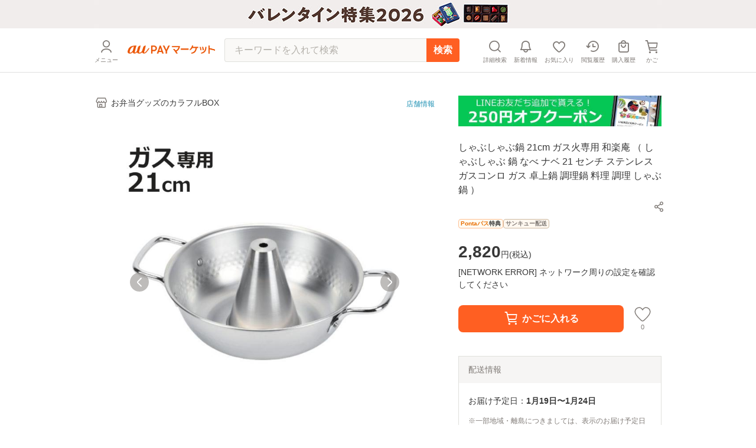

--- FILE ---
content_type: text/html; charset=utf-8
request_url: https://wowma.jp/item/526679149
body_size: 14627
content:
<!DOCTYPE html><html lang="ja"><head><meta charSet="utf-8"/><meta name="viewport" content="width=device-width, minimum-scale=1, maximum-scale=1"/><title>しゃぶしゃぶ鍋 21cm ガス火専用 和楽庵 （ しゃぶしゃぶ 鍋 なべ ナベ 21 センチ ステンレス ガスコンロ ガス 卓上鍋 調理鍋 料理 調理 しゃぶ鍋 ）の通販はau PAY マーケット - お弁当グッズのカラフルBOX | au PAY マーケット－通販サイト</title><meta name="description" content="しゃぶしゃぶ鍋 21cm ガス火専用 和楽庵 （ しゃぶしゃぶ 鍋 なべ ナベ 21 センチ ステンレス ガスコンロ ガス 卓上鍋 調理鍋 料理 調理 しゃぶ鍋 ）のネットショッピングは通販サイトau PAY マーケット！送料無料商品やセール商品、レビュー（評判）も多数掲載中。ポイントやクーポンをつかったお買い物もOK！あなたの欲しい物がきっと見つかります。"/><meta name="keywords" content="通販,ネットショッピング,au PAY マーケット"/><meta property="og:title" content="しゃぶしゃぶ鍋 21cm ガス火専用 和楽庵 （ しゃぶしゃぶ 鍋 なべ ナベ 21 センチ ステンレス ガスコンロ ガス 卓上鍋 調理鍋 料理 調理 しゃぶ鍋 ）｜au PAY マーケット"/><meta property="og:description" content="しゃぶしゃぶ鍋 21cm ガス火専用 和楽庵 （ しゃぶしゃぶ 鍋 なべ ナベ 21 センチ ステンレス ガスコンロ ガス 卓上鍋 調理鍋 料理 調理 しゃぶ鍋 ）の商品情報やレビューなど。"/><meta property="og:type" content="website"/><meta property="og:url" content="https://wowma.jp/item/526679149"/><meta property="og:image" content="https://ic4-a.wowma.net/mis/gr/135/livingut.info/images/maker_perl15/377872cb.jpg"/><meta property="og:site_name" content="au PAY マーケット"/><link rel="canonical" href="https://wowma.jp/item/526679149"/><meta property="fb:admins" content="100002479950315"/><meta property="fb:app_id" content="402901866451104"/><meta name="apple-mobile-web-app-title" content="マーケット"/><meta name="format-detection" content="telephone=no"/><link rel="shortcut icon" type="image/x-icon" href="https://assets.wowma.net/web/20260115111053/assets/icon/favicon.ico"/><link rel="icon" type="image/png" href="https://assets.wowma.net/web/20260115111053/assets/icon/favicon.ico"/><meta name="next-head-count" content="18"/><script>
              (function(w,d,s,l,i){w[l]=w[l]||[];w[l].push({'gtm.start':
              new Date().getTime(),event:'gtm.js'});var f=d.getElementsByTagName(s)[0],
              j=d.createElement(s),dl=l!='dataLayer'?'&l='+l:'';j.async=true;j.src=
              'https://www.googletagmanager.com/gtm.js?id='+i+dl;f.parentNode.insertBefore(j,f);
              })(window,document,'script','dataLayer', 'GTM-5BB3ZCW');
              </script><link rel="preload" href="https://assets.wowma.net/web/20260115111053/_next/static/css/c02219202257ea4c.css" as="style"/><link rel="stylesheet" href="https://assets.wowma.net/web/20260115111053/_next/static/css/c02219202257ea4c.css" data-n-g=""/><link rel="preload" href="https://assets.wowma.net/web/20260115111053/_next/static/css/7c9770f2111f1132.css" as="style"/><link rel="stylesheet" href="https://assets.wowma.net/web/20260115111053/_next/static/css/7c9770f2111f1132.css" data-n-p=""/><link rel="preload" href="https://assets.wowma.net/web/20260115111053/_next/static/css/0ff8a102e45fcd83.css" as="style"/><link rel="stylesheet" href="https://assets.wowma.net/web/20260115111053/_next/static/css/0ff8a102e45fcd83.css" data-n-p=""/><link rel="preload" href="https://assets.wowma.net/web/20260115111053/_next/static/css/1dad735a862a682f.css" as="style"/><link rel="stylesheet" href="https://assets.wowma.net/web/20260115111053/_next/static/css/1dad735a862a682f.css" data-n-p=""/><noscript data-n-css=""></noscript><script defer="" nomodule="" src="https://assets.wowma.net/web/20260115111053/_next/static/chunks/polyfills-5cd94c89d3acac5f.js"></script><script src="https://assets.wowma.net/web/20260115111053/_next/static/chunks/webpack-4d512ac1c125a193.js" defer=""></script><script src="https://assets.wowma.net/web/20260115111053/_next/static/chunks/framework-79bce4a3a540b080.js" defer=""></script><script src="https://assets.wowma.net/web/20260115111053/_next/static/chunks/main-1784700cbe611dca.js" defer=""></script><script src="https://assets.wowma.net/web/20260115111053/_next/static/chunks/pages/_app-7fe1db19d7e965ba.js" defer=""></script><script src="https://assets.wowma.net/web/20260115111053/_next/static/chunks/1700-340dc6a7606a3471.js" defer=""></script><script src="https://assets.wowma.net/web/20260115111053/_next/static/chunks/1758-d7dc411249206234.js" defer=""></script><script src="https://assets.wowma.net/web/20260115111053/_next/static/chunks/721-473dbfdf0592b845.js" defer=""></script><script src="https://assets.wowma.net/web/20260115111053/_next/static/chunks/2982-4d4462104cd4a242.js" defer=""></script><script src="https://assets.wowma.net/web/20260115111053/_next/static/chunks/381-d25500600bee11bf.js" defer=""></script><script src="https://assets.wowma.net/web/20260115111053/_next/static/chunks/1577-168ecd3607acbf78.js" defer=""></script><script src="https://assets.wowma.net/web/20260115111053/_next/static/chunks/5804-8ff0b7036b463c6a.js" defer=""></script><script src="https://assets.wowma.net/web/20260115111053/_next/static/chunks/5955-6eef4c36a3ea73cf.js" defer=""></script><script src="https://assets.wowma.net/web/20260115111053/_next/static/chunks/9558-182f2325f28aff95.js" defer=""></script><script src="https://assets.wowma.net/web/20260115111053/_next/static/chunks/pages/item/%5Bitem_id%5D-148de96898d2cc17.js" defer=""></script><script src="https://assets.wowma.net/web/20260115111053/_next/static/M8uxzv--vwmdpg5KTmlnZ/_buildManifest.js" defer=""></script><script src="https://assets.wowma.net/web/20260115111053/_next/static/M8uxzv--vwmdpg5KTmlnZ/_ssgManifest.js" defer=""></script><script src="https://assets.wowma.net/web/20260115111053/_next/static/M8uxzv--vwmdpg5KTmlnZ/_middlewareManifest.js" defer=""></script></head><body><noscript>
              <iframe
                src="https://www.googletagmanager.com/ns.html?id=GTM-5BB3ZCW"
                height="0"
                width="0"
                style="display:none;visibility:hidden"
              /></noscript><div id="__next" data-reactroot=""><div class="Layout_wrapper___cJz3  "><header class="Header_header__Rvrup"><div class="Header_header__inner__nmthx"><div class="Header_header__contents__o3e9y  "><div class="Header_header__main__6DYBe"><div class="Header_header__myMenuIcon__eG2B_"><button class="Header_header__icon__0_3qD Header_header__icon_menu__JKp8E"><i style="font-size:28px;padding:2px" class="Icon_icon__aCIg0 wowma-icons_wowma-icon__sFiYU wowma-icons_wowma-icon-04_person__amrjB base_subTextFont__Ame8D "></i><span class="Header_header__icon_text__jHxvo">メニュー</span></button></div><div class="SideMenu_wrapper__99mab "><div class="SideMenu_background__sp_RX"><div class="SideMenu_iconWrapper__ffeVQ"><i style="font-size:32px;padding:0;color:#FFF" class="Icon_icon__aCIg0 wowma-icons_wowma-icon__sFiYU wowma-icons_wowma-icon-23_close_01__bw_RO undefined "></i></div></div><div class="SideMenu_nav__opC_6"><div><a id="" href="/login?referer=%2Fitem%2F526679149&amp;spe_id=mm_login" class="A_hover__VhuyO "><div class="UserInfoContent_loginItemWrapper__mPVNR"><div class="LoginListItem_loginListItem__bFXL1 UserInfoContent_loginItem__gxvFF undefined undefined"><div class="LoginListItem_title__wv8KS"><span class="UserInfoContent_loginText__HxxhZ">ログイン / 会員登録</span></div><div class="LoginListItem_rightContent__O9T_C"><i style="font-size:24px;padding:2px" class="Icon_icon__aCIg0 wowma-icons_wowma-icon__sFiYU wowma-icons_wowma-icon-17_arrow_r__OWm0S undefined LoginListItem_arrowIcon__hudI2"></i></div></div></div><div class="UserInfoContent_pontaTextWrap__azPDJ"><img src="https://assets.wowma.net/web/20260115111053/assets/img/top/ponta_login.svg" alt="Pontaポイント" class="Image_img__27OX2 undefined"/><p class="UserInfoContent_pontaText__iaEz_">Pontaポイント<!-- -->やクーポンが<br/>利用できます</p></div></a></div><div class="ListMenuContent_listMenuContent__MSvXV"><div class="ListMenuContent_listMenuTitle__M2gVv">お買い物情報・ヘルプ</div><ul class="Listmenu_listmenu__fIPW3  ListMenuContent_listmenu__sKj5i"><li class="Listmenu_listmenu__list___YOjf   "><a id="" href="/login?referer=/bep/m/mblmyp03?spe_id=mm_favorite" class="A_hover__VhuyO Listmenu_listmenu__item__GGL_z" rel="nofollow"><div class="Listmenu_listmenu__text__y1kue">お気に入り</div><i style="font-size:24px;padding:0" class="Icon_icon__aCIg0 wowma-icons_wowma-icon__sFiYU wowma-icons_wowma-icon-17_arrow_r__OWm0S base_subTextFont__Ame8D "></i></a></li><li class="Listmenu_listmenu__list___YOjf   "><a id="" href="/bep/m/histitem1?spe_id=mm_histitem" class="A_hover__VhuyO Listmenu_listmenu__item__GGL_z"><div class="Listmenu_listmenu__text__y1kue">閲覧履歴</div><i style="font-size:24px;padding:0" class="Icon_icon__aCIg0 wowma-icons_wowma-icon__sFiYU wowma-icons_wowma-icon-17_arrow_r__OWm0S base_subTextFont__Ame8D "></i></a></li><li class="Listmenu_listmenu__list___YOjf   "><a id="" href="/login?referer=/orders?spe_id=mm_buyhistitem" class="A_hover__VhuyO Listmenu_listmenu__item__GGL_z" rel="nofollow"><div class="Listmenu_listmenu__text__y1kue">購入履歴</div><i style="font-size:24px;padding:0" class="Icon_icon__aCIg0 wowma-icons_wowma-icon__sFiYU wowma-icons_wowma-icon-17_arrow_r__OWm0S base_subTextFont__Ame8D "></i></a></li><li class="Listmenu_listmenu__list___YOjf   SideNav_loginUser_none__XtAwU"><a id="" href="/review/orders?spe_id=mm_review" class="A_hover__VhuyO Listmenu_listmenu__item__GGL_z"><div class="Listmenu_listmenu__text__y1kue">商品レビュー投稿</div><i style="font-size:24px;padding:0" class="Icon_icon__aCIg0 wowma-icons_wowma-icon__sFiYU wowma-icons_wowma-icon-17_arrow_r__OWm0S base_subTextFont__Ame8D "></i></a></li><li class="Listmenu_listmenu__list___YOjf   "><a id="" href="https://faq.wowma.jp/?spe_id=mm_faq" class="A_hover__VhuyO Listmenu_listmenu__item__GGL_z"><div class="Listmenu_listmenu__text__y1kue">ヘルプ・お問い合わせ</div><i style="font-size:24px;padding:0" class="Icon_icon__aCIg0 wowma-icons_wowma-icon__sFiYU wowma-icons_wowma-icon-17_arrow_r__OWm0S base_subTextFont__Ame8D "></i></a></li></ul></div><div class="ListMenuContent_listMenuContent__MSvXV"><div class="ListMenuContent_listMenuTitle__M2gVv">商品を探す</div><ul class="Listmenu_listmenu__fIPW3  ListMenuContent_listmenu__sKj5i"><li class="Listmenu_listmenu__list___YOjf   "><a id="" href="/category/list/index.html?spe_id=mm_ctglist" class="A_hover__VhuyO Listmenu_listmenu__item__GGL_z"><div class="Listmenu_listmenu__text__y1kue">カテゴリから探す</div><i style="font-size:24px;padding:0" class="Icon_icon__aCIg0 wowma-icons_wowma-icon__sFiYU wowma-icons_wowma-icon-17_arrow_r__OWm0S base_subTextFont__Ame8D "></i></a></li><li class="Listmenu_listmenu__list___YOjf   "><a id="" href="/ranking?spe_id=mm_ranking" class="A_hover__VhuyO Listmenu_listmenu__item__GGL_z"><div class="Listmenu_listmenu__text__y1kue">ランキングから探す</div><i style="font-size:24px;padding:0" class="Icon_icon__aCIg0 wowma-icons_wowma-icon__sFiYU wowma-icons_wowma-icon-17_arrow_r__OWm0S base_subTextFont__Ame8D "></i></a></li><li class="Listmenu_listmenu__list___YOjf   "><a id="" href="/coupon/distribution/index.html?pageCount=1&amp;sortType=0&amp;sortTypeIndex=0&amp;sortDataType=use_end_days&amp;sortDataIndex=4&amp;showMore=1&amp;spe_id=mm_findcoupon" class="A_hover__VhuyO Listmenu_listmenu__item__GGL_z"><div class="Listmenu_listmenu__text__y1kue">クーポンから探す</div><i style="font-size:24px;padding:0" class="Icon_icon__aCIg0 wowma-icons_wowma-icon__sFiYU wowma-icons_wowma-icon-17_arrow_r__OWm0S base_subTextFont__Ame8D "></i></a></li><li class="Listmenu_listmenu__list___YOjf   "><a id="" href="/event/index.html?spe_id=mm_campaign" class="A_hover__VhuyO Listmenu_listmenu__item__GGL_z"><div class="Listmenu_listmenu__text__y1kue">特集・キャンペーンから探す</div><i style="font-size:24px;padding:0" class="Icon_icon__aCIg0 wowma-icons_wowma-icon__sFiYU wowma-icons_wowma-icon-17_arrow_r__OWm0S base_subTextFont__Ame8D "></i></a></li><li class="Listmenu_listmenu__list___YOjf   "><a id="" href="/search/shopSearch.html?spe_id=mm_shoplist" class="A_hover__VhuyO Listmenu_listmenu__item__GGL_z"><div class="Listmenu_listmenu__text__y1kue">お店から探す</div><i style="font-size:24px;padding:0" class="Icon_icon__aCIg0 wowma-icons_wowma-icon__sFiYU wowma-icons_wowma-icon-17_arrow_r__OWm0S base_subTextFont__Ame8D "></i></a></li></ul></div><div class="ListImageMenuContent_listMenuTitle__1nxQX">おすすめ公式ショップ</div><div class=""><div class="ImageLinkItem_imageLinkItem__rCsl_ SideNav_menuItemLongText__E5L_G"><a id="" href="https://plus.wowma.jp/user/34136806/plus/index.html?spe_id=mm_official_shop_1" class="A_hover__VhuyO ImageLinkItem_imageLinkItem__link__KH3qc"><img src="https://assets.wowma.net/web/20260115111053/assets/img/sideMenu/direct.jpg" class="Image_img__27OX2 ImageLinkItem_imageLinkItem__img__c7jvo"/><div><div class="ImageLinkItem_imageLinkItem__text__1ePD4">au PAY マーケットダイレクトストア</div><div class="ImageLinkItem_imageLinkItem__subText__ZYkcf">いつでも最安値挑戦</div></div></a></div><div class="ImageLinkItem_imageLinkItem__rCsl_ "><a id="" href="https://plus.wowma.jp/user/43085033/plus/?spe_id=mm_official_shop_2" class="A_hover__VhuyO ImageLinkItem_imageLinkItem__link__KH3qc"><img src="https://assets.wowma.net/web/20260115111053/assets/img/sideMenu/riquor.jpg" class="Image_img__27OX2 ImageLinkItem_imageLinkItem__img__c7jvo"/><div><div class="ImageLinkItem_imageLinkItem__text__1ePD4">au PAY マーケットリカーショップ</div><div class="ImageLinkItem_imageLinkItem__subText__ZYkcf">お酒・ソフトドリンク</div></div></a></div><div class="ImageLinkItem_imageLinkItem__rCsl_ "><a id="" href="https://plus.wowma.jp/user/52667624/plus/#/?spe_id=mm_official_shop_3" class="A_hover__VhuyO ImageLinkItem_imageLinkItem__link__KH3qc" target="_blank"><img src="https://assets.wowma.net/web/20260115111053/assets/img/sideMenu/bookpass.jpg" class="Image_img__27OX2 ImageLinkItem_imageLinkItem__img__c7jvo"/><div><div class="ImageLinkItem_imageLinkItem__text__1ePD4">auブックパス</div><div class="ImageLinkItem_imageLinkItem__subText__ZYkcf">毎日おトク！電子書籍ストア</div></div></a></div><div class="ImageLinkItem_imageLinkItem__rCsl_ "><a id="" href="https://plus.wowma.jp/user/63579558/plus/index.html?spe_id=mm_official_shop_4" class="A_hover__VhuyO ImageLinkItem_imageLinkItem__link__KH3qc"><img src="https://assets.wowma.net/web/20260115111053/assets/img/sideMenu/auOnlineShop.jpg" class="Image_img__27OX2 ImageLinkItem_imageLinkItem__img__c7jvo"/><div><div class="ImageLinkItem_imageLinkItem__text__1ePD4">au Online Shop</div><div class="ImageLinkItem_imageLinkItem__subText__ZYkcf">au公式！スマホの購入ができます</div></div></a></div><div class="ImageLinkItem_imageLinkItem__rCsl_ "><a id="" href="https://plus.wowma.jp/user/38919370/plus/index.html?spe_id=mm_official_shop_5" class="A_hover__VhuyO ImageLinkItem_imageLinkItem__link__KH3qc"><img src="https://assets.wowma.net/web/20260115111053/assets/img/sideMenu/brand_square.jpg" class="Image_img__27OX2 ImageLinkItem_imageLinkItem__img__c7jvo"/><div><div class="ImageLinkItem_imageLinkItem__text__1ePD4">Brand Square by ○|○|</div><div class="ImageLinkItem_imageLinkItem__subText__ZYkcf">人気ファッションブランド多数</div></div></a></div></div><div class="ListImageMenuContent_listMenuTitle__1nxQX">au PAY マーケット関連サービス</div><div class=""><div class="ImageLinkItem_imageLinkItem__rCsl_ "><a id="" href="https://furusato.wowma.jp/?spe_id=mm_relation_1" class="A_hover__VhuyO ImageLinkItem_imageLinkItem__link__KH3qc" target="_blank"><img src="https://assets.wowma.net/web/20260115111053/assets/img/sideMenu/furusato.jpg" class="Image_img__27OX2 ImageLinkItem_imageLinkItem__img__c7jvo"/><div><div class="ImageLinkItem_imageLinkItem__text__1ePD4">au PAYふるさと納税</div><div class="ImageLinkItem_imageLinkItem__subText__ZYkcf">貯まったポイントで寄附できます</div></div></a></div><div class="ImageLinkItem_imageLinkItem__rCsl_ SideNav_auUser_none__3GXnv"><a id="" href="/event/autoto/index.html?spe_id=prom684663638&amp;spe_id=mm_relation_2" class="A_hover__VhuyO ImageLinkItem_imageLinkItem__link__KH3qc" target="_blank"><img src="https://assets.wowma.net/web/20260115111053/assets/img/sideMenu/autoto.jpg" class="Image_img__27OX2 ImageLinkItem_imageLinkItem__img__c7jvo"/><div><div class="ImageLinkItem_imageLinkItem__text__1ePD4">au PAY toto</div><div class="ImageLinkItem_imageLinkItem__subText__ZYkcf">スポーツくじ購入で目指せ億万長者</div></div></a></div><div class="ImageLinkItem_imageLinkItem__rCsl_ "><a id="" href="/event/shopchannel/index.html?spe_id=mm_relation_3" class="A_hover__VhuyO ImageLinkItem_imageLinkItem__link__KH3qc" target="_blank"><img src="https://assets.wowma.net/web/20260115111053/assets/img/sideMenu/SHOPCHANNEL.jpg" class="Image_img__27OX2 ImageLinkItem_imageLinkItem__img__c7jvo"/><div><div class="ImageLinkItem_imageLinkItem__text__1ePD4">ショップチャンネル</div><div class="ImageLinkItem_imageLinkItem__subText__ZYkcf">厳選アイテムが毎日おトク</div></div></a></div></div></div></div><h1 class="Header_header__logo__RUZ6q"><a id="" class="A_hover__VhuyO Header_header__logoLink__37QDm" href="/"><img src="https://assets.wowma.net/web/20260115111053/assets/img/common/logo_o.png" alt="au PAY マーケット" width="148" height="14" class="Image_img__27OX2 undefined"/></a></h1></div><div class="Header_header__iconList__Pln_p"><a id="" href="/bep/m/ksclist?spe_id=header_cart" class="A_hover__VhuyO Header_header__icon__0_3qD" rel="nofollow"><i style="font-size:28px;padding:2px" class="Icon_icon__aCIg0 wowma-icons_wowma-icon__sFiYU wowma-icons_wowma-icon-01_cart__rwYNg base_subTextFont__Ame8D "></i><span class="Header_header__icon_text__jHxvo">かご</span></a></div></div></div></header><main class="Layout_main__Rwhok"><div><div class="ItemDetails_itemDetails__container__SxYKK"><section><section><div class="BtfAnchorLinkArea_btfAnchorLinkArea__vN0vn BtfAnchorLinkArea_slideOut__PIFxb"><nav class="BtfAnchorLinkArea_btfAnchorLink__Q4_Fq"><ul class="BtfAnchorLinkArea_btfAnchorLink__contents__4h35Z"><li class="BtfAnchorLinkArea_btfAnchorLink__item__EB9lK false">商品画像</li><li class="BtfAnchorLinkArea_btfAnchorLink__item__EB9lK false">商品説明</li><li class="BtfAnchorLinkArea_btfAnchorLink__item__EB9lK false">レビュー</li><li class="BtfAnchorLinkArea_btfAnchorLink__item__EB9lK false">店舗情報</li></ul></nav></div><div class="PageTopAlertAreaLayout_pageTopAlertArea__f_Xr8 "></div><div class="ItemDetails_gridlayout__d7mtG"><div><div class="ItemDetails_shoInfoContents__xxbeS"><div><a id="" href="/user/45700888?spe_id=item_shop_name" class="A_hover__VhuyO ShopName_link__fmIiD"><i style="font-size:24px;padding:0" class="Icon_icon__aCIg0 wowma-icons_wowma-icon__sFiYU wowma-icons_wowma-icon-13_shop__D22Og base_subTextFont__Ame8D "></i><p class="ShopName_text__I7AbT">お弁当グッズのカラフルBOX</p></a></div></div></div><div class="ItemDetails_spLeftRightMargin__rm6Ap"><div class="CommonBannerForStores_commonBannerForStoresContainer__zyHAe CommonBannerForStores_commonBannerForStoresContainer__top__CPhTn"><a id="" href="/user/45700888/plus/line.html?spe_id=item_shop_banner_01" class="A_hover__VhuyO CommonBannerForStores_banner__vQqVM CommonBannerForStores_banner_top__ptlIG"><img src="https://ic4-a.wowma.net/mis/w/1280/h/192/q/90/image.wowma.jp/45700888/ad/641_line.jpg" alt="LINEお友だち追加はこちら" class="Image_img__27OX2 CommonBannerForStores_banner__image__qN5Qz CommonBannerForStores_banner__image_top___W_ez"/></a></div></div></div><div></div><div class="ItemDetails_gridlayout__d7mtG"><div class="ItemDetails_gridlayout_first__euako"><div class="ItemDetails_gridlayout_first_inner__LYz8S"></div></div><div class="ItemDetails_gridlayout_second__nOeyu"><div class="ItemDetails_itemInfo__11HGj"><div class="ItemDetails_itemInfo__right__CC8kA"><h1 class="ItemTitle_itemTitle__xB1b2">しゃぶしゃぶ鍋 21cm ガス火専用 和楽庵 （ しゃぶしゃぶ 鍋 なべ ナベ 21 センチ ステンレス ガスコンロ ガス 卓上鍋 調理鍋 料理 調理 しゃぶ鍋 ）</h1><span style="height:4px;min-height:4px" class="Spacer_spacer__yvTyk"></span><div class="ItemDetails_util_rowBothEnds__QFu6E "><div style="margin:0 -8px 0px auto"><div><div class="undefined"><div class="SimpleModal_simpleModal__bvuNq undefined"><div class="SimpleModal_simpleModal__text__A9vae " role="button" aria-label="ボタン" tabindex="0"><button class="ShareButton_shareButton__LoDNX"><i style="font-size:24px;padding:0" class="Icon_icon__aCIg0 wowma-icons_wowma-icon__sFiYU wowma-icons_wowma-icon-12_share_android__Ll0O_ undefined "></i></button></div></div></div></div></div></div><span style="height:8px;min-height:8px" class="Spacer_spacer__yvTyk"></span><div class="ProductPrivilegeLabel_productPrivilegeLabel__m9LBb"><div class="ProductPrivilegeLabel_productPrivilegeLabel__item__G_Nn1"><div class="LabelComp_label__lSC7R LabelComp_label-pontaPass__t6qkQ utility_pontaPassLabelFillBg__IadnR "><span class="utility_pontaPassLabelTextFont__c1BOE">Pontaパス</span>特典</div></div><div class="ProductPrivilegeLabel_productPrivilegeLabel__item__G_Nn1"><div class="LabelComp_label__lSC7R LabelComp_label-thankyou__IPh4i ">サンキュー配送</div></div></div><div><div class="Price_price__HskDt"><div><strong class="Price_price__currentPrice__FaSZR false">2,820<span class="Price_price__tax__tOAy9">円(<!-- -->税込<!-- -->)</span></strong></div></div></div><div class="Point_point__pHtbj"><div class="Point_point__contents__Qy9pf"><div class="Point_point__contents_point__I_6Iu base_defaultTextFont__4XRfx"><span class="Point_point__contents_pointText__itv6x"><span>0</span><span class="Point_point__contents_mark__Z_G4r">ポイント</span></span><span>(1％)</span></div></div><span style="height:4px;min-height:4px" class="Spacer_spacer__yvTyk"></span><a id="" href="/user_guide/thankyou-haisou?spe_id=item_smpass_point" class="A_hover__VhuyO LinkWithImage_linkWithImage__lUvdx  Point_button__VKIVZ" style="padding:4px 4px 4px 8px;width:fit-content"><div class="LinkWithImage_linkWithImage__text__6JzxC"><div class="Point_point__link__BajqZ"><span class="Point_point__link__BajqZ">Pontaパス</span><span class="Point_point__link__BajqZ">会員</span>ならさらに<span class="Point_point__link_bold__BWh5I">+1％</span><span class="Point_point__link__BajqZ">ポイント還元<!-- -->！</span></div></div><i style="font-size:24px;padding:0" class="Icon_icon__aCIg0 wowma-icons_wowma-icon__sFiYU wowma-icons_wowma-icon-17_arrow_r__OWm0S base_subTextFont__Ame8D LinkWithImage_linkWithImage__icon__NHjPA"></i></a></div><div><div class=""></div></div><div class="ItemDetails_cartItem__50Tjr false"></div></div></div><div class="ItemDetails_purchaseSummary__JTpf3"><div class="PurchaseSummaryBox_purchaseSummaryTitleWrap__TX5B0"><div class="PurchaseSummaryBox_purchaseSummaryTitle__sR6JJ">配送情報</div></div><div class="PurchaseSummaryBox_purchaseSummaryContents__KDKyV"><div class="ShippingInformation_container__ShqD7"><div class="ShippingInformation_container__contents__rZgu_">お届け予定日：<span class="ShippingInformation_bold__1_BSB">1月19日〜1月24日</span></div><span class="ShippingInformation_attention__xOjlr">※一部地域・離島につきましては、表示のお届け予定日期間内にお届けできない場合があります。</span></div></div><div class="PurchaseSummaryBox_purchaseSummaryTitleWrap__TX5B0"><div class="PurchaseSummaryBox_purchaseSummaryTitle__sR6JJ">ロットナンバー</div></div><div class="PurchaseSummaryBox_purchaseSummaryContents__KDKyV"><div class="LotNumber_importantNotesContainer__dOHgQ"><p>526679149</p></div></div><div class="PurchaseSummaryBox_purchaseSummaryTitleWrap__TX5B0"><div class="PurchaseSummaryBox_purchaseSummaryTitle__sR6JJ">キャンペーン情報</div></div><div class="PurchaseSummaryBox_purchaseSummaryContents__KDKyV"><a id="" href="/bep/m/kircpn1?user=45700888&amp;spe_id=item_reviewcp" class="A_hover__VhuyO LinkWithImage_linkWithImage__lUvdx  CampaignInformation_button__4cZbs" style="padding:12px 4px 12px 16px"><div class="LinkWithImage_linkWithImage__text__6JzxC"><div class="CampaignInformation_reduction__link__sN5A5 CampaignInformation_review__MMedp"><span class="CampaignInformation_reduction__link_black__U9tf9">レビューキャンペーン</span>開催中<br/>投稿でもれなく<span class="CampaignInformation_reduction__link_orange__ee2qC">ポイント</span><span class="CampaignInformation_reduction__link_black__U9tf9">プレゼント！</span></div></div><i style="font-size:24px;padding:0" class="Icon_icon__aCIg0 wowma-icons_wowma-icon__sFiYU wowma-icons_wowma-icon-17_arrow_r__OWm0S base_subTextFont__Ame8D LinkWithImage_linkWithImage__icon__NHjPA"></i></a></div></div><div class="AppealArea_container__bXkdj ItemDetails_appealAreaWrapper__q0DgB"><div class="AppealArea_lineHeight__Xkn0M">お買い物の前にチェック！</div><a id="" href="/user_guide/thankyou-haisou" class="A_hover__VhuyO LinkWithImage_linkWithImage__lUvdx  AppealArea_link__JLLEM AppealArea_pontaPass__qo0lc"><img src="https://assets.wowma.net/web/20260115111053/assets/img/ponta_pass.png" alt="Pontaパス入会訴求" width="44px" height="30px" class="Image_img__27OX2 LinkWithImage_linkWithImage__image__ZEKnZ"/><div class="LinkWithImage_linkWithImage__text__6JzxC"><span data-testid="pontaPassBenefit-text4">Pontaパス<!-- -->会員なら</span><br/><span data-testid="pontaPassBenefit-text5" class="AppealArea_bold__jXteh">ポイント+<!-- -->1<!-- -->％</span></div><i style="font-size:24px;padding:0" class="Icon_icon__aCIg0 wowma-icons_wowma-icon__sFiYU wowma-icons_wowma-icon-17_arrow_r__OWm0S base_subTextFont__Ame8D LinkWithImage_linkWithImage__icon__NHjPA"></i></a></div></div><div class="ItemDetails_gridlayout_third__zsm7t"><span style="height:40px;min-height:40px" class="Spacer_spacer__yvTyk"></span><span style="height:40px;min-height:40px" class="Spacer_spacer__yvTyk"></span><span style="height:40px;min-height:40px" class="Spacer_spacer__yvTyk"></span><hr class="Line_line__t1EBo  "/><span style="height:40px;min-height:40px" class="Spacer_spacer__yvTyk"></span><div class="ItemDetails_spLeftRightMargin__rm6Ap"><div class="CommonBannerForStores_commonBannerForStoresContainer__zyHAe "><div class="CommonBannerForStores_htmlBody__EzT1_" data-testid="html"><link href="/user/45700888/plus/css/item.css" rel="stylesheet" type="text/css" />
<div class="item_area">
<a href="/feature/pointup-select" target="_blank"><img src="https://image.wowma.jp/45700888/ad/202601pointupselect_640_96.jpg" width="100%"></a>
</div><br>
<table class="item_area2">

<tr>
<td style="padding:3px;"><a href="/user/45700888/plus/soupjar.html" target="_blank"><img src="https://livingut.info/images/banner/450-450soupjar.jpg" width="100%"></a></td>
<td style="padding:3px;"><a href="/user/45700888/plus/ad-bentou.html" target="_blank"><img src="https://livingut.info/images/banner/450-450ad-bentou.jpg" width="100%"></a></td>
<td style="padding:3px;"><a href="/user/45700888/plus/hotlife.html" target="_blank"><img src="https://livingut.info/images/banner/450-450hotlife.jpg" width="100%"></a></td>
</tr>

<tr>
<td style="padding:3px;"><a href="/user/45700888/plus/tower.html" target="_blank"><img src="https://livingut.info/images/banner/450-450tower.jpg" width="100%"></a></td>
<td style="padding:3px;"><a href="/user/45700888/plus/thermos.html" target="_blank"><img src="https://livingut.info/images/banner/450-450thermos.jpg" width="100%"></a></td>
<td style="padding:3px;"><a href="/user/45700888/plus/line.html" target="_blank"><img src="https://image.wowma.jp/45700888/ad/auCBline.jpg" width="100%"></a></td>
</tr>

</table><br>

<div class="item_area">
<a href="/user/45700888/plus/500coupon.html" target="_blank"><img src="https://livingut.info/colorfulbox/images/banner/616_review-coupon.jpg" width="100%"></a>
</div><br>
<div class="item_area">
<a href="/user/45700888/plus/ec_sale_tokka.html" target="_blank"><img src="https://livingut.info/images/banner/616_tokka.jpg" width="100%"></a>
</div><br>
</div></div><span style="height:40px;min-height:40px" class="Spacer_spacer__yvTyk"></span></div><section><div class="ItemDetails_spLeftRightMargin__rm6Ap ItemDetails_itemDescriptionWidth__DzG2g"><h3 style="margin-bottom:16px" class="H_header_mb__Fqkox ">商品説明</h3><div class="SuperComment_itemComment__yR4IC"><div class="SuperComment_uniSuperItemDesc__8V_0Z"><div><div style="max-width:600px !important;"><a href="/user/45700888/plus/re_jump.html" target="_blank"><img src="https://ic4-a.wowma.net/mis/w/640/h/3072/q/90/livingut.info/images/banner/616_kangensai.jpg" border="0" /></a><br><br><b>ステンレス製しゃぶしゃぶ鍋</b><br><br>●ガス火専用のしゃぶしゃぶ鍋21cmです。<br>●2〜3人分にちょうどいいサイズです。<br>●熱伝導率が高く、耐久性のあるステンレス製です。<br>●錆びにくく、お手入れも簡単です。<br><br><br><b>おすすめポイント</b><hr><br><img src="https://ic4-a.wowma.net/mis/w/640/h/3072/q/90/livingut.info/images/maker_perl15/377872-1.jpg" width="100%" /><br><b style="font-size:120%;">しゃぶしゃぶ鍋　21cm</b><br>シンプルなデザインのガス火専用のしゃぶしゃぶ鍋です。中央に煙突があることで火が届く範囲が広く、出汁が冷めてしまってもすぐに再加熱できるので、お店のような美味しいしゃぶしゃぶが食べられます。<br><br><br><b>商品詳細</b><hr><br><img src="https://ic4-a.wowma.net/mis/w/640/h/3072/q/90/livingut.info/images/maker_perl15/377872-re-1.jpg" width="100%" /><br><b style="font-size:120%;">丈夫で清潔なステンレス製</b><br>熱伝導率が高く、耐久性のあるステンレス製です。錆びにくく、お手入れも簡単です。<br><br><br><table border="1" bordercolor="#ccc" style="font-size:13px; color:#333; border-collapse:collapse; max-width:600px !important; width:100% !important;"><tr><td style="width:20% !important;"><b>サイズ</b></td><td>約 幅30.5×奥行23×高さ11（cm）<br>底の厚さ：0.7（mm）</td></tr><tr><td><b>内容量</b></td><td>1個</td></tr><tr><td><b>材質</b></td><td>本体：ステンレス鋼（クロム16％）<br>取っ手：鉄（クロムめっき）</td></tr><tr><td><b>生産国</b></td><td>日本製</td></tr><tr><td><b>熱源</b></td><td>ガス火専用</td></tr><tr><td><b>区分</b></td><td><a href="/user/45700888/plus/henpin.html" target="_blank">返品・キャンセル区分（小型商品）</a></td></tr><tr><td><b>ギフト</b></td><td><a href="/u/45700888/c/wrapping" target="_blank">ラッピングページを見る</a></td></tr></table><br><br><br><b>シリーズ紹介</b><hr><br><table border="0" width="100%"><tr valign="top"><td width="33%"><img src="https://ic4-a.wowma.net/mis/w/640/h/3072/q/90/livingut.info/images/maker_perl15/377872.jpg" width="98%" border="0" /><br>しゃぶしゃぶ鍋　21cm<br>【▲このページの商品】</td><td width="33%"><a href="/u/45700888/c/377873" target="_blank"><img src="https://ic4-a.wowma.net/mis/w/640/h/3072/q/90/livingut.info/images/maker_perl15/377873.jpg" width="98%" border="0" /><br>しゃぶしゃぶ鍋　26cm</a></td><td width="33%"></td></tr></table><br><!--■始--><br><a href="/bep/m/klist2?e_scope=O&user=45700888&keyword=LH7842&clow=&chigh=&submit.x=0&submit.y=0" target="_blank"><img src="https://ic4-a.wowma.net/mis/w/640/h/3072/q/90/livingut.info/images/link_banner2/series4.jpg" border="0"></a><!--■終--><br><a href="/user/45700888/plus/500coupon.html" target="_blank"><img src="https://ic4-a.wowma.net/mis/w/640/h/3072/q/90/livingut.info/colorfulbox/images/banner/review_banner.jpg" border="0"></a></div></div></div></div><div class="ItemComment_itemCommentBox__AGk7A"><div>CODE/377872</div></div><h4 style="margin-bottom:16px" class="H_header_xsb__4_CTo ">関連キーワード</h4><div class="DetailComment_detailCommentText__oC9sN"><div>ステンレス製しゃぶしゃぶ鍋<br>《 LH7842 調理用品 調理道具 調理器具 キッチングッズ キッチンアイテム キッチンツール キッチン用品 台所用品 下ごしらえ キッチン 台所 おすすめ オススメ 丈夫 サビにくい お手入れ簡単 卓上 煙突 穴 シンプル 肉 牛肉 野菜 寄せ鍋 湯豆腐 家庭用 》</div></div></div><hr class="Line_line__t1EBo  "/><span style="height:40px;min-height:40px" class="Spacer_spacer__yvTyk"></span></section><div class="ItemDetails_spLeftRightMargin__rm6Ap" id="reviewAnchor"><h3 style="margin-bottom:16px" class="H_header_mb__Fqkox ">レビュー</h3><div class="ReviewTop_reviewTopHasText__ow5RG"><span class="ReviewTop_reviewTopHasText__text__0mM0r">商品の評価：</span><div class="Review_review__YXeTd "><div class="Review_review__star__ZIOYI "><img src="https://assets.wowma.net/web/20260115111053/assets/icon/3_star_disabled.svg" alt="" class="Image_img__27OX2 undefined"/><img src="https://assets.wowma.net/web/20260115111053/assets/icon/3_star_disabled.svg" alt="" class="Image_img__27OX2 undefined"/><img src="https://assets.wowma.net/web/20260115111053/assets/icon/3_star_disabled.svg" alt="" class="Image_img__27OX2 undefined"/><img src="https://assets.wowma.net/web/20260115111053/assets/icon/3_star_disabled.svg" alt="" class="Image_img__27OX2 undefined"/><img src="https://assets.wowma.net/web/20260115111053/assets/icon/3_star_disabled.svg" alt="" class="Image_img__27OX2 undefined"/></div></div><span><span class="ReviewTop_reviewTopHasText__rate__LD3Sb">-</span>点<span class="ReviewTop_reviewTopHasText__count__7kOon">(<!-- -->0<!-- -->件)</span></span></div><span style="height:40px;min-height:40px" class="Spacer_spacer__yvTyk"></span></div></div></div><div class="ItemDetails_spLeftRightMargin__rm6Ap"></div><div class="ItemDetails_spLeftRightMargin__rm6Ap"><section><h3 style="margin-bottom:16px" class="H_header_mb__Fqkox ">お店の情報</h3><div class="ItemDetails_shopFavContents__EWvGw"><div><a id="" href="/user/45700888?spe_id=item_shop_link" class="A_hover__VhuyO ShopName_link__fmIiD"><i style="font-size:24px;padding:0" class="Icon_icon__aCIg0 wowma-icons_wowma-icon__sFiYU wowma-icons_wowma-icon-13_shop__D22Og base_subTextFont__Ame8D "></i><p class="ShopName_text__I7AbT">お弁当グッズのカラフルBOX</p></a></div></div><span style="height:16px;min-height:16px" class="Spacer_spacer__yvTyk"></span><div class="StoreReview_storeReview__ecuhZ undefined"><span class="StoreReview_storeReview__text__1AVBF">お店の評価：</span><div class="Review_review__YXeTd "><div class="Review_review__star__ZIOYI "><img src="https://assets.wowma.net/web/20260115111053/assets/icon/3_star_disabled.svg" alt="" class="Image_img__27OX2 undefined"/><img src="https://assets.wowma.net/web/20260115111053/assets/icon/3_star_disabled.svg" alt="" class="Image_img__27OX2 undefined"/><img src="https://assets.wowma.net/web/20260115111053/assets/icon/3_star_disabled.svg" alt="" class="Image_img__27OX2 undefined"/><img src="https://assets.wowma.net/web/20260115111053/assets/icon/3_star_disabled.svg" alt="" class="Image_img__27OX2 undefined"/><img src="https://assets.wowma.net/web/20260115111053/assets/icon/3_star_disabled.svg" alt="" class="Image_img__27OX2 undefined"/></div></div><span><span class="StoreReview_storeReview__rate__kubnJ">-</span>点<span class="StoreReview_storeReview__count__fJZbf">(<span>0件</span>)</span></span></div><span style="height:8px;min-height:8px" class="Spacer_spacer__yvTyk"></span><div class="StoreReviewDetailArea_storeReviewDetailArea__o5YCU"><div class="StoreReviewDetail_storeReviewDetail__rB_l9 undefined"><div class="StoreReviewDetail_storeReviewDetail__title__GCOCL">連絡・応対</div><div class="StoreReviewDetail_storeReviewDetail__rateArea___xr4s"><div><i style="font-size:24px;padding:0" class="Icon_icon__aCIg0 wowma-icons_wowma-icon__sFiYU wowma-icons_wowma-icon-43_cs_smile__a6hcj base_subTextFont__Ame8D "></i></div><div class="StoreReviewDetail_storeReviewDetail__rate__SptC6">-</div></div></div><div class="StoreReviewDetail_storeReviewDetail__rB_l9 StoreReviewDetailArea_storeReviewDetailArea__border__8nyNY"><div class="StoreReviewDetail_storeReviewDetail__title__GCOCL">配送スピード</div><div class="StoreReviewDetail_storeReviewDetail__rateArea___xr4s"><div><i style="font-size:24px;padding:0" class="Icon_icon__aCIg0 wowma-icons_wowma-icon__sFiYU wowma-icons_wowma-icon-40_truck__JVvSm base_subTextFont__Ame8D "></i></div><div class="StoreReviewDetail_storeReviewDetail__rate__SptC6">-</div></div></div><div class="StoreReviewDetail_storeReviewDetail__rB_l9 undefined"><div class="StoreReviewDetail_storeReviewDetail__title__GCOCL">梱包</div><div class="StoreReviewDetail_storeReviewDetail__rateArea___xr4s"><div><i style="font-size:24px;padding:0" class="Icon_icon__aCIg0 wowma-icons_wowma-icon__sFiYU wowma-icons_wowma-icon-42_packing__Lof2S base_subTextFont__Ame8D "></i></div><div class="StoreReviewDetail_storeReviewDetail__rate__SptC6">-</div></div></div></div><span style="height:16px;min-height:16px" class="Spacer_spacer__yvTyk"></span><div class="ItemDetails_storeNavi__Vzn25"><div class="StoreNavigation_storeNavigationContainer__FdwhA"><a id="" href="/user/45700888/list/?sort1=ppop30,d&amp;spe_id=item_shopitems" class="A_hover__VhuyO StoreNavigation_storeNavigationContainer__link__AbYFD" rel="nofollow"><i style="font-size:24px;padding:0" class="Icon_icon__aCIg0 wowma-icons_wowma-icon__sFiYU wowma-icons_wowma-icon-08_grid__GAbTX base_subTextFont__Ame8D "></i><div class="StoreNavigation_storeNavigationContainer__text__hhh80">お店の商品一覧</div></a></div><div class="StoreNavigation_storeNavigationContainer__FdwhA"><a id="" href="/bep/m/kmem?user=45700888" class="A_hover__VhuyO StoreNavigation_storeNavigationContainer__link__AbYFD"><i style="font-size:24px;padding:0" class="Icon_icon__aCIg0 wowma-icons_wowma-icon__sFiYU wowma-icons_wowma-icon-39_bullding__kprZ9 base_subTextFont__Ame8D "></i><div class="StoreNavigation_storeNavigationContainer__text__hhh80">販売者情報</div></a></div><div class="StoreNavigation_storeNavigationContainer__FdwhA"><a id="" href="/bep/m/dm40?user=45700888" class="A_hover__VhuyO StoreNavigation_storeNavigationContainer__link__AbYFD"><i style="font-size:24px;padding:0" class="Icon_icon__aCIg0 wowma-icons_wowma-icon__sFiYU wowma-icons_wowma-icon-30_mail__m_M84 base_subTextFont__Ame8D "></i><div class="StoreNavigation_storeNavigationContainer__text__hhh80">メルマガ登録</div></a></div></div></section><span style="height:12px;min-height:12px" class="Spacer_spacer__yvTyk"></span><div class="ItemDetails_storeInfoLink__hFExY"><div class="SlideModal_slideModal__CjAJi"><div class="SlideModal_slideModal__text__q_P0P  undefined"><span class="ShipFeeModal_triggerText__2Lv7V">送料・配送について</span></div></div><div class="SlideModal_slideModal__CjAJi"><div class="SlideModal_slideModal__text__q_P0P  undefined"><span class="PaymentModal_triggerText__OJT_G">支払い方法</span></div></div><div><a id="" href="/bep/m/kmem?user=45700888&amp;e=shipdays#shipdays" class="A_hover__VhuyO "><div class="Text_text__Y0Syg base_linkFont__oOeZK StoreInformationLink_linkText__ix9Gk">支払い・配送時期について</div></a></div><div><a id="" href="/bep/m/kmem?user=45700888#return" class="A_hover__VhuyO "><div class="Text_text__Y0Syg base_linkFont__oOeZK StoreInformationLink_linkText__ix9Gk">キャンセル・返品について</div></a></div><div class="SlideModal_slideModal__CjAJi"><div class="SlideModal_slideModal__text__q_P0P  undefined"><span style="font-size:14px" class="base_linkFont__oOeZK">営業日カレンダー</span></div></div><div><a id="" href="/bep/m/kqy5?eid=526679149" class="A_hover__VhuyO "><div class="Text_text__Y0Syg base_linkFont__oOeZK StoreInformationLink_linkText__ix9Gk">お問い合わせ</div></a></div></div></div><span style="height:40px;min-height:40px" class="Spacer_spacer__yvTyk"></span><div class=""></div><div class="ItemDetails_spLeftRightMargin__rm6Ap"><section><h3 style="margin-bottom:16px" class="H_header_sb__xdrAc ">お店の商品を探す</h3><div class="ItemDetails_searchShopByKeyword__YH7Fv"><div><form method="get" action="/bep/m/klist2" accept-charset="Shift_JIS" autoComplete="off"><input type="hidden" name="e_scope" value="O"/><input type="hidden" name="at" value="FP"/><input type="hidden" name="spe_id" value="item_shopitem_search"/><input type="hidden" name="user" value="45700888"/><div class="SearchTextFieldWithButton_searchBox__rYQz6"><div class="SearchTextField_searchBox__eCd15 SearchTextField_searchBox--withButton__V9mDd "><input type="text" class="TextField_textField__EpYC5   SearchTextField_textField__KC9UF" placeholder="キーワードを入れて検索" name="keyword" value="" title="キーワードを入れて検索"/><button class="SearchTextField_searchBox__submit_icon__5adl1"><i style="font-size:24px;padding:2px" class="Icon_icon__aCIg0 wowma-icons_wowma-icon__sFiYU wowma-icons_wowma-icon-05_search__EZaQI base_disabledTextFont__LvF6j "></i></button></div><span class="SearchTextFieldWithButton_searchBox__noKeywordAlert__zxkaw ">キーワードが入力されていません</span><input type="button" value="検索" class="SearchTextFieldWithButton_searchBox__submit_button__3Oo3K"/></div></form></div><div class="select SearchShopByKeyword_keywordList__rCvYm"><a id="0" href="/bep/m/klist2?keyword=%95%DB%97%E2%90%85%93%9B&amp;user=45700888&amp;spe_id=item_shopitem_kw_1" class="A_hover__VhuyO Button_button__Nw3FH Button_button_tag__8YvLh base_linkFont__oOeZK Select_tagLink__WBbws" tabindex="0">保冷水筒</a><a id="1" href="/bep/m/klist2?keyword=%82%A8%95%D9%93%96%94%A0&amp;user=45700888&amp;spe_id=item_shopitem_kw_2" class="A_hover__VhuyO Button_button__Nw3FH Button_button_tag__8YvLh base_linkFont__oOeZK Select_tagLink__WBbws" tabindex="0">お弁当箱</a><a id="2" href="/bep/m/klist2?keyword=LH3469&amp;user=45700888&amp;spe_id=item_shopitem_kw_3" class="A_hover__VhuyO Button_button__Nw3FH Button_button_tag__8YvLh base_linkFont__oOeZK Select_tagLink__WBbws" tabindex="0">冷凍弁当</a><a id="3" href="/bep/m/klist2?keyword=%83%41%83%45%83%67%83%68%83%41&amp;user=45700888&amp;spe_id=item_shopitem_kw_4" class="A_hover__VhuyO Button_button__Nw3FH Button_button_tag__8YvLh base_linkFont__oOeZK Select_tagLink__WBbws" tabindex="0">行楽</a><a id="4" href="/bep/m/klist2?keyword=%91%97%97%BF%96%B3%97%BF&amp;user=45700888&amp;spe_id=item_shopitem_kw_5" class="A_hover__VhuyO Button_button__Nw3FH Button_button_tag__8YvLh base_linkFont__oOeZK Select_tagLink__WBbws" tabindex="0">送料無料</a></div></div></section></div><section><div class="ItemDetails_spLeftRightMargin__rm6Ap"><h3 style="margin-bottom:16px" class="H_header_sb__xdrAc ">注目の特集</h3></div><div class="ShopCampaign_shopCampaign__hoW2_ ItemDetails_shopCampaign__O6S52"><div class="ShopCampaign_topImageList__pEoez"><ul><li class="ShopCampaign_topImageList__item__2znbX"><a id="" href="/user/45700888/plus/mens-lunch.html" class="A_hover__VhuyO "><img src="https://ic4-a.wowma.net/mi/gr/135/imgu-a.wowma.net/exud/mbshop/45700888/topview_img1_file_A.jpg" class="Image_img__27OX2 undefined"/></a></li><li class="ShopCampaign_topImageList__item__2znbX"><a id="" href="/user/45700888/plus/thermos.html" class="A_hover__VhuyO "><img src="https://ic4-a.wowma.net/mi/gr/135/imgu-a.wowma.net/exud/mbshop/45700888/topview_img2_file_5.jpg" class="Image_img__27OX2 undefined"/></a></li><li class="ShopCampaign_topImageList__item__2znbX"><a id="" href="/user/45700888/plus/ec_sale_tokka.html" class="A_hover__VhuyO "><img src="https://ic4-a.wowma.net/mi/gr/135/imgu-a.wowma.net/exue/mbshop/45700888/topview_img3_file_3.jpg" class="Image_img__27OX2 undefined"/></a></li></ul></div><div class="ShopCampaign_downImageList__L3Ie1"><ul><li class="ShopCampaign_downImageList__item__IUStS"><a id="" href="/user/45700888/plus/cb-japan.html" class="A_hover__VhuyO "><img src="https://ic4-a.wowma.net/mi/gr/115/imgu-a.wowma.net/exue/mbshop/45700888/downview_img1_file_0.jpg" class="Image_img__27OX2 undefined"/></a></li><li class="ShopCampaign_downImageList__item__IUStS"><a id="" href="/user/45700888/plus/cl-bottle.html" class="A_hover__VhuyO "><img src="https://ic4-a.wowma.net/mi/gr/115/imgu-a.wowma.net/exud/mbshop/45700888/downview_img2_file_0.jpg" class="Image_img__27OX2 undefined"/></a></li><li class="ShopCampaign_downImageList__item__IUStS"><a id="" href="/user/45700888/plus/picnicsheet.html" class="A_hover__VhuyO "><img src="https://ic4-a.wowma.net/mi/gr/115/imgu-a.wowma.net/exuc/mbshop/45700888/downview_img3_file_0.jpg" class="Image_img__27OX2 undefined"/></a></li><li class="ShopCampaign_downImageList__item__IUStS"><a id="" href="/user/45700888/plus/outdoor.html" class="A_hover__VhuyO "><img src="https://ic4-a.wowma.net/mi/gr/115/imgu-a.wowma.net/exuc/mbshop/45700888/downview_img4_file_0.jpg" class="Image_img__27OX2 undefined"/></a></li></ul></div><div><ul class="Listmenu_listmenu__fIPW3 Listmenu_listmenu_isColumn__8WoAr "><li class="Listmenu_listmenu__list___YOjf Listmenu_listmenu__list_isColumn__3PONG Listmenu_listmenu__list_pc_2column__SS_23 "><a id="" href="/user/45700888/plus/bottle.html?spe_id=item_special_1" class="A_hover__VhuyO Listmenu_listmenu__item__GGL_z"><div class="Listmenu_listmenu__text__y1kue">水筒・ステンレスボトル特集</div><i style="font-size:24px;padding:0" class="Icon_icon__aCIg0 wowma-icons_wowma-icon__sFiYU wowma-icons_wowma-icon-17_arrow_r__OWm0S base_subTextFont__Ame8D "></i></a></li><li class="Listmenu_listmenu__list___YOjf Listmenu_listmenu__list_isColumn__3PONG Listmenu_listmenu__list_pc_2column__SS_23 "><a id="" href="/user/45700888/plus/soupjar.html?spe_id=item_special_2" class="A_hover__VhuyO Listmenu_listmenu__item__GGL_z"><div class="Listmenu_listmenu__text__y1kue">スープジャーの選び方</div><i style="font-size:24px;padding:0" class="Icon_icon__aCIg0 wowma-icons_wowma-icon__sFiYU wowma-icons_wowma-icon-17_arrow_r__OWm0S base_subTextFont__Ame8D "></i></a></li></ul></div></div></section><div class="ItemDetails_spLeftRightMargin__rm6Ap"><div class=""></div></div><div></div><div class="ItemDetails_spLeftRightMargin__rm6Ap"><div class=""></div></div><div class="ItemDetails_spLeftRightMargin__rm6Ap"><div class="ItemBreadCrumbs_breadcrumb__dCJop undefined"><div><a id="" href="/?spe_id=item_breadcrumb" class="A_hover__VhuyO ItemBreadCrumbs_breadcrumb__item__qZjsF">au PAY マーケット</a><span class="ItemBreadCrumbs_breadcrumb__arrow__mKTPx">&gt;</span></div><div><a id="" href="/category/35?spe_id=item_breadcrumb" class="A_hover__VhuyO ItemBreadCrumbs_breadcrumb__item__qZjsF">キッチン・食器・調理</a><span class="ItemBreadCrumbs_breadcrumb__arrow__mKTPx">&gt;</span></div><div><a id="" href="/category/3521?spe_id=item_breadcrumb" class="A_hover__VhuyO ItemBreadCrumbs_breadcrumb__item__qZjsF">鍋・フライパン</a><span class="ItemBreadCrumbs_breadcrumb__arrow__mKTPx">&gt;</span></div><div><a id="" href="/category/352103/itemlist?spe_id=item_breadcrumb" class="A_hover__VhuyO ItemBreadCrumbs_breadcrumb__item__qZjsF">しゃぶしゃぶ鍋</a><span class="ItemBreadCrumbs_breadcrumb__arrow__mKTPx">&gt;</span></div><span>しゃぶしゃぶ鍋 21cm ガス火専用 和楽庵 （ しゃぶしゃぶ 鍋 なべ ナベ 21 センチ ステンレス ガスコンロ ガス 卓上鍋 調理鍋 料理 調理 しゃぶ鍋 ）</span></div><span style="height:16px;min-height:16px" class="Spacer_spacer__yvTyk"></span><div class="ItemBreadCrumbs_breadcrumb__dCJop undefined"><div><a id="" href="/?spe_id=item_breadcrumb" class="A_hover__VhuyO ItemBreadCrumbs_breadcrumb__item__qZjsF">au PAY マーケット</a><span class="ItemBreadCrumbs_breadcrumb__arrow__mKTPx">&gt;</span></div><div><a id="" href="/user/45700888?spe_id=item_breadcrumb" class="A_hover__VhuyO ItemBreadCrumbs_breadcrumb__item__qZjsF">お弁当グッズのカラフルBOX</a><span class="ItemBreadCrumbs_breadcrumb__arrow__mKTPx">&gt;</span></div><div><a id="" href="/user/45700888/list/?categ_id=35&amp;spe_id=item_breadcrumb" class="A_hover__VhuyO ItemBreadCrumbs_breadcrumb__item__qZjsF" rel="nofollow">キッチン・食器・調理</a><span class="ItemBreadCrumbs_breadcrumb__arrow__mKTPx">&gt;</span></div><div><a id="" href="/user/45700888/list/?categ_id=3521&amp;spe_id=item_breadcrumb" class="A_hover__VhuyO ItemBreadCrumbs_breadcrumb__item__qZjsF" rel="nofollow">鍋・フライパン</a><span class="ItemBreadCrumbs_breadcrumb__arrow__mKTPx">&gt;</span></div><div><a id="" href="/user/45700888/list/?categ_id=352103&amp;spe_id=item_breadcrumb" class="A_hover__VhuyO ItemBreadCrumbs_breadcrumb__item__qZjsF" rel="nofollow">しゃぶしゃぶ鍋</a><span class="ItemBreadCrumbs_breadcrumb__arrow__mKTPx">&gt;</span></div><span>しゃぶしゃぶ鍋 21cm ガス火専用 和楽庵 （ しゃぶしゃぶ 鍋 なべ ナベ 21 センチ ステンレス ガスコンロ ガス 卓上鍋 調理鍋 料理 調理 しゃぶ鍋 ）</span></div></div><div class="FloatingCart_wrap__V7d9w  FloatingCart_slideIn___unn3  "><div class="FloatingCart_item__9vpvC"><div class="FloatingCart_item__image__8VQr0"><img src="https://ic4-a.wowma.net/mis/gr/135/livingut.info/images/maker_perl15/377872cb.jpg" alt="" class="Image_img__27OX2 undefined"/></div><div><p class="FloatingCart_item__detail_name__JPqvB">しゃぶしゃぶ鍋 21cm ガス火専用 和楽庵 （ しゃぶしゃぶ 鍋 なべ ナベ 21 センチ ステンレス ガスコンロ ガス 卓上鍋 調理鍋 料理 調理 しゃぶ鍋 ）</p><p class="FloatingCart_item__detail_price__LvRS8"><strong>2,820</strong>円(<!-- -->税込<!-- -->)</p></div></div><div><div class="ItemDetails_floatingCartItem__KG0jq"></div></div></div><div></div></section></section></div></div></main><footer class="Footer_footer__aNyJI"><button class="Footer_pageToTopButton__SkngT"><i style="font-size:24px;padding:0;margin-right:4px;line-height:1;color:#807B77" class="Icon_icon__aCIg0 wowma-icons_wowma-icon__sFiYU wowma-icons_wowma-icon-22_pagetop__tkik7 undefined "></i><span>ページトップへ</span></button><div class="Footer_contentsWrap__Pz9nE"><nav class="Footer_contents__dNIbj"><div class="AppDlContent_appWrap__MRHxy"><div class="AppDlContent_appContentWrap__ZJe5x"><div class="AppDlContent_appTitleWrap__qT95b"><img src="https://assets.wowma.net/web/20260115111053/assets/img/common/apple-touch-icon.png" alt="" width="38" height="38" class="Image_img__27OX2 AppDlContent_appIcon__GaGS9"/><div><div class="AppDlContent_appTitle__CtzCD">au PAY マーケットアプリ</div><div class="AppDlContent_appTitle_small__TbR4K">アプリでお買い物をもっと便利に！</div></div></div><div class="AppDlContent_appDlWrap__4RZ7r"><div class="AppDlContent_appDlImgWrap____nn1"><a id="" href="https://app.adjust.com/i5z1r8" class="A_hover__VhuyO "><img src="https://assets.wowma.net/web/20260115111053/assets/img/common/storebadge_ios_w.png" alt="App Storeからダウンロード" class="Image_img__27OX2 AppDlContent_appDlImg_appStore__0fqVk"/></a><div class="AppDlContent_qrImgWrap__Grg7g"><img src="https://assets.wowma.net/web/20260115111053/assets/img/footer/qr_ios.png" alt="qrコードios" class="Image_img__27OX2 AppDlContent_appDlImg_qr__3bNfj"/></div></div><div class="AppDlContent_appDlImgWrap____nn1"><a id="" href="https://app.adjust.com/brv7rg" class="A_hover__VhuyO "><img src="https://assets.wowma.net/web/20260115111053/assets/img/common/storebadge_android.png" alt="Google Playで手に入れよう" class="Image_img__27OX2 AppDlContent_appDlImg_googlePlay__SdaRg"/></a><div class="AppDlContent_qrImgWrap__Grg7g"><img src="https://assets.wowma.net/web/20260115111053/assets/img/footer/qr_google.png" alt="qrコードgoogle" class="Image_img__27OX2 AppDlContent_appDlImg_qr__3bNfj"/></div></div></div></div></div></nav></div><div class="Footer_bottom__xZts2">© 2016 KDDI/au Commerce &amp; Life, Inc.</div></footer></div></div><script id="__NEXT_DATA__" type="application/json">{"props":{"pageProps":{"initialProps":{"userAgent":"Mozilla/5.0 (Macintosh; Intel Mac OS X 10_15_7) AppleWebKit/537.36 (KHTML, like Gecko) Chrome/131.0.0.0 Safari/537.36; ClaudeBot/1.0; +claudebot@anthropic.com)"},"initialState":{"authUser":{"isLogin":false,"isLoading":false,"isLoaded":false,"isUserMeLoaded":false,"errorMessage":""},"items":{"isLoading":false,"items":[],"query":{"e_scope":"O","at":"FP","non_gr":"ex","spe_id":"c_act_sc01","e":"tsrc_topa_v","ipp":"40","keyword":"","categ_id":"80","acc_filter":"Y","ref_id":"catalog_itemlist_all","mode":"pc"},"errorMessage":""},"itemDetails":{"itemPageInfo":{"itemInfo":{"bepSessionId":"C4F9889CFC0CC59C2FDE","itemStatus":{"isItemNotFound":false,"isItemBeforePublish":false,"isShopClose":false,"isOuterSite":false},"currentPrice":2820,"itemTitle":"しゃぶしゃぶ鍋 21cm ガス火専用 和楽庵 （ しゃぶしゃぶ 鍋 なべ ナベ 21 センチ ステンレス ガスコンロ ガス 卓上鍋 調理鍋 料理 調理 しゃぶ鍋 ）","isSkuProduct":false,"hasFreeOptions":true,"hasPaidOptions":false,"hasShopCalendar":true,"isPreorderProduct":false,"isMypageMigration":true,"remainingItemCount":5,"isShowRemainingStock":false,"isRestockRequestAvailable":false,"topBanner":{"imageUrl":"https://ic4-a.wowma.net/mis/w/1280/h/192/q/90/image.wowma.jp/45700888/ad/641_line.jpg","altText":"LINEお友だち追加はこちら","linkUrl":"/user/45700888/plus/line.html"},"bottomBanner":{"imageUrl":"","altText":"","linkUrl":"","htmlBody":"\u003clink href=\"/user/45700888/plus/css/item.css\" rel=\"stylesheet\" type=\"text/css\" /\u003e\r\n\u003cdiv class=\"item_area\"\u003e\r\n\u003ca href=\"/feature/pointup-select\" target=\"_blank\"\u003e\u003cimg src=\"https://image.wowma.jp/45700888/ad/202601pointupselect_640_96.jpg\" width=\"100%\"\u003e\u003c/a\u003e\r\n\u003c/div\u003e\u003cbr\u003e\r\n\u003ctable class=\"item_area2\"\u003e\r\n\r\n\u003ctr\u003e\r\n\u003ctd style=\"padding:3px;\"\u003e\u003ca href=\"/user/45700888/plus/soupjar.html\" target=\"_blank\"\u003e\u003cimg src=\"https://livingut.info/images/banner/450-450soupjar.jpg\" width=\"100%\"\u003e\u003c/a\u003e\u003c/td\u003e\r\n\u003ctd style=\"padding:3px;\"\u003e\u003ca href=\"/user/45700888/plus/ad-bentou.html\" target=\"_blank\"\u003e\u003cimg src=\"https://livingut.info/images/banner/450-450ad-bentou.jpg\" width=\"100%\"\u003e\u003c/a\u003e\u003c/td\u003e\r\n\u003ctd style=\"padding:3px;\"\u003e\u003ca href=\"/user/45700888/plus/hotlife.html\" target=\"_blank\"\u003e\u003cimg src=\"https://livingut.info/images/banner/450-450hotlife.jpg\" width=\"100%\"\u003e\u003c/a\u003e\u003c/td\u003e\r\n\u003c/tr\u003e\r\n\r\n\u003ctr\u003e\r\n\u003ctd style=\"padding:3px;\"\u003e\u003ca href=\"/user/45700888/plus/tower.html\" target=\"_blank\"\u003e\u003cimg src=\"https://livingut.info/images/banner/450-450tower.jpg\" width=\"100%\"\u003e\u003c/a\u003e\u003c/td\u003e\r\n\u003ctd style=\"padding:3px;\"\u003e\u003ca href=\"/user/45700888/plus/thermos.html\" target=\"_blank\"\u003e\u003cimg src=\"https://livingut.info/images/banner/450-450thermos.jpg\" width=\"100%\"\u003e\u003c/a\u003e\u003c/td\u003e\r\n\u003ctd style=\"padding:3px;\"\u003e\u003ca href=\"/user/45700888/plus/line.html\" target=\"_blank\"\u003e\u003cimg src=\"https://image.wowma.jp/45700888/ad/auCBline.jpg\" width=\"100%\"\u003e\u003c/a\u003e\u003c/td\u003e\r\n\u003c/tr\u003e\r\n\r\n\u003c/table\u003e\u003cbr\u003e\r\n\r\n\u003cdiv class=\"item_area\"\u003e\r\n\u003ca href=\"/user/45700888/plus/500coupon.html\" target=\"_blank\"\u003e\u003cimg src=\"https://livingut.info/colorfulbox/images/banner/616_review-coupon.jpg\" width=\"100%\"\u003e\u003c/a\u003e\r\n\u003c/div\u003e\u003cbr\u003e\r\n\u003cdiv class=\"item_area\"\u003e\r\n\u003ca href=\"/user/45700888/plus/ec_sale_tokka.html\" target=\"_blank\"\u003e\u003cimg src=\"https://livingut.info/images/banner/616_tokka.jpg\" width=\"100%\"\u003e\u003c/a\u003e\r\n\u003c/div\u003e\u003cbr\u003e\r\n"},"shopNameForCell":"お弁当グッズのカラフルBOX","productImageUrls":["https://ic4-a.wowma.net/mis/gr/135/livingut.info/images/maker_perl15/377872cb.jpg","https://ic4-a.wowma.net/mis/gr/135/livingut.info/images/maker_perl15/377872_1.jpg","https://ic4-a.wowma.net/mis/gr/135/livingut.info/images/maker_perl15/377872_2.jpg","https://ic4-a.wowma.net/mis/gr/135/livingut.info/images/maker_perl15/377872_3.jpg","https://ic4-a.wowma.net/mis/gr/135/livingut.info/images/maker_perl15/377872_4.jpg","https://ic4-a.wowma.net/mis/gr/135/livingut.info/images/maker_perl15/377872_5.jpg"],"productImageLinkNames":["","","","","",""],"skuInfo":{"optionName":{}},"isRestockSkuItem":false,"isAuctionDone":false,"isRequestAccept":false,"isShowMovie":false,"isAppleMovie":false,"isReviewEnabled":true,"timeSaleInfo":{},"isShowCountdown":false,"isShowSoldCounter":false,"isShowLimitedPurchase":false,"isBeforePurchasePeriod":false,"isAfterPurchasePeriod":false,"isFinishedPurchasePeriod":false,"restrictionSaleType":"N","isPremiumProduct":false,"isPremiumShippingProduct":false,"isPremiumPointUpProduct":false,"isPremiumBulkProduct":false,"isThankyouShop":true,"isPontaBenefit":true,"isPontapassCampaign":false,"pontapassCampaignGrantRate":1,"pontapassCampaignBaseRate":1,"priceLabels":{},"taxTypes":{"isInclusiveTax":true,"isExclusiveTax":false,"isNoTax":false},"isKangenSelectItem":false,"isAdultProduct":false,"categoryId":352103,"deliveryScheduleText":"1月19日〜1月24日","benefitPointRate":1,"benefitPointIssuePoint":28,"pppdInfo":{},"isCombineShipping":true,"isItemNotForSale":false,"extraItemComment":"\u003cdiv style=\"max-width:600px !important;\"\u003e\u003ca href=\"/user/45700888/plus/re_jump.html\" target=\"_blank\"\u003e\u003cimg src=\"https://ic4-a.wowma.net/mis/w/640/h/3072/q/90/livingut.info/images/banner/616_kangensai.jpg\" border=\"0\" /\u003e\u003c/a\u003e\u003cbr\u003e\u003cbr\u003e\u003cb\u003eステンレス製しゃぶしゃぶ鍋\u003c/b\u003e\u003cbr\u003e\u003cbr\u003e●ガス火専用のしゃぶしゃぶ鍋21cmです。\u003cbr\u003e●2〜3人分にちょうどいいサイズです。\u003cbr\u003e●熱伝導率が高く、耐久性のあるステンレス製です。\u003cbr\u003e●錆びにくく、お手入れも簡単です。\u003cbr\u003e\u003cbr\u003e\u003cbr\u003e\u003cb\u003eおすすめポイント\u003c/b\u003e\u003chr\u003e\u003cbr\u003e\u003cimg src=\"https://ic4-a.wowma.net/mis/w/640/h/3072/q/90/livingut.info/images/maker_perl15/377872-1.jpg\" width=\"100%\" /\u003e\u003cbr\u003e\u003cb style=\"font-size:120%;\"\u003eしゃぶしゃぶ鍋　21cm\u003c/b\u003e\u003cbr\u003eシンプルなデザインのガス火専用のしゃぶしゃぶ鍋です。中央に煙突があることで火が届く範囲が広く、出汁が冷めてしまってもすぐに再加熱できるので、お店のような美味しいしゃぶしゃぶが食べられます。\u003cbr\u003e\u003cbr\u003e\u003cbr\u003e\u003cb\u003e商品詳細\u003c/b\u003e\u003chr\u003e\u003cbr\u003e\u003cimg src=\"https://ic4-a.wowma.net/mis/w/640/h/3072/q/90/livingut.info/images/maker_perl15/377872-re-1.jpg\" width=\"100%\" /\u003e\u003cbr\u003e\u003cb style=\"font-size:120%;\"\u003e丈夫で清潔なステンレス製\u003c/b\u003e\u003cbr\u003e熱伝導率が高く、耐久性のあるステンレス製です。錆びにくく、お手入れも簡単です。\u003cbr\u003e\u003cbr\u003e\u003cbr\u003e\u003ctable border=\"1\" bordercolor=\"#ccc\" style=\"font-size:13px; color:#333; border-collapse:collapse; max-width:600px !important; width:100% !important;\"\u003e\u003ctr\u003e\u003ctd style=\"width:20% !important;\"\u003e\u003cb\u003eサイズ\u003c/b\u003e\u003c/td\u003e\u003ctd\u003e約 幅30.5×奥行23×高さ11（cm）\u003cbr\u003e底の厚さ：0.7（mm）\u003c/td\u003e\u003c/tr\u003e\u003ctr\u003e\u003ctd\u003e\u003cb\u003e内容量\u003c/b\u003e\u003c/td\u003e\u003ctd\u003e1個\u003c/td\u003e\u003c/tr\u003e\u003ctr\u003e\u003ctd\u003e\u003cb\u003e材質\u003c/b\u003e\u003c/td\u003e\u003ctd\u003e本体：ステンレス鋼（クロム16％）\u003cbr\u003e取っ手：鉄（クロムめっき）\u003c/td\u003e\u003c/tr\u003e\u003ctr\u003e\u003ctd\u003e\u003cb\u003e生産国\u003c/b\u003e\u003c/td\u003e\u003ctd\u003e日本製\u003c/td\u003e\u003c/tr\u003e\u003ctr\u003e\u003ctd\u003e\u003cb\u003e熱源\u003c/b\u003e\u003c/td\u003e\u003ctd\u003eガス火専用\u003c/td\u003e\u003c/tr\u003e\u003ctr\u003e\u003ctd\u003e\u003cb\u003e区分\u003c/b\u003e\u003c/td\u003e\u003ctd\u003e\u003ca href=\"/user/45700888/plus/henpin.html\" target=\"_blank\"\u003e返品・キャンセル区分（小型商品）\u003c/a\u003e\u003c/td\u003e\u003c/tr\u003e\u003ctr\u003e\u003ctd\u003e\u003cb\u003eギフト\u003c/b\u003e\u003c/td\u003e\u003ctd\u003e\u003ca href=\"/u/45700888/c/wrapping\" target=\"_blank\"\u003eラッピングページを見る\u003c/a\u003e\u003c/td\u003e\u003c/tr\u003e\u003c/table\u003e\u003cbr\u003e\u003cbr\u003e\u003cbr\u003e\u003cb\u003eシリーズ紹介\u003c/b\u003e\u003chr\u003e\u003cbr\u003e\u003ctable border=\"0\" width=\"100%\"\u003e\u003ctr valign=\"top\"\u003e\u003ctd width=\"33%\"\u003e\u003cimg src=\"https://ic4-a.wowma.net/mis/w/640/h/3072/q/90/livingut.info/images/maker_perl15/377872.jpg\" width=\"98%\" border=\"0\" /\u003e\u003cbr\u003eしゃぶしゃぶ鍋　21cm\u003cbr\u003e【▲このページの商品】\u003c/td\u003e\u003ctd width=\"33%\"\u003e\u003ca href=\"/u/45700888/c/377873\" target=\"_blank\"\u003e\u003cimg src=\"https://ic4-a.wowma.net/mis/w/640/h/3072/q/90/livingut.info/images/maker_perl15/377873.jpg\" width=\"98%\" border=\"0\" /\u003e\u003cbr\u003eしゃぶしゃぶ鍋　26cm\u003c/a\u003e\u003c/td\u003e\u003ctd width=\"33%\"\u003e\u003c/td\u003e\u003c/tr\u003e\u003c/table\u003e\u003cbr\u003e\u003c!--■始--\u003e\u003cbr\u003e\u003ca href=\"/bep/m/klist2?e_scope=O\u0026user=45700888\u0026keyword=LH7842\u0026clow=\u0026chigh=\u0026submit.x=0\u0026submit.y=0\" target=\"_blank\"\u003e\u003cimg src=\"https://ic4-a.wowma.net/mis/w/640/h/3072/q/90/livingut.info/images/link_banner2/series4.jpg\" border=\"0\"\u003e\u003c/a\u003e\u003c!--■終--\u003e\u003cbr\u003e\u003ca href=\"/user/45700888/plus/500coupon.html\" target=\"_blank\"\u003e\u003cimg src=\"https://ic4-a.wowma.net/mis/w/640/h/3072/q/90/livingut.info/colorfulbox/images/banner/review_banner.jpg\" border=\"0\"\u003e\u003c/a\u003e\u003c/div\u003e","extraItemCommentWithVideo":"\u003cdiv style=\"max-width:600px !important;\"\u003e\u003ca href=\"/user/45700888/plus/re_jump.html\" target=\"_blank\"\u003e\u003cimg src=\"https://ic4-a.wowma.net/mis/w/640/h/3072/q/90/livingut.info/images/banner/616_kangensai.jpg\" border=\"0\" /\u003e\u003c/a\u003e\u003cbr\u003e\u003cbr\u003e\u003cb\u003eステンレス製しゃぶしゃぶ鍋\u003c/b\u003e\u003cbr\u003e\u003cbr\u003e●ガス火専用のしゃぶしゃぶ鍋21cmです。\u003cbr\u003e●2〜3人分にちょうどいいサイズです。\u003cbr\u003e●熱伝導率が高く、耐久性のあるステンレス製です。\u003cbr\u003e●錆びにくく、お手入れも簡単です。\u003cbr\u003e\u003cbr\u003e\u003cbr\u003e\u003cb\u003eおすすめポイント\u003c/b\u003e\u003chr\u003e\u003cbr\u003e\u003cimg src=\"https://ic4-a.wowma.net/mis/w/640/h/3072/q/90/livingut.info/images/maker_perl15/377872-1.jpg\" width=\"100%\" /\u003e\u003cbr\u003e\u003cb style=\"font-size:120%;\"\u003eしゃぶしゃぶ鍋　21cm\u003c/b\u003e\u003cbr\u003eシンプルなデザインのガス火専用のしゃぶしゃぶ鍋です。中央に煙突があることで火が届く範囲が広く、出汁が冷めてしまってもすぐに再加熱できるので、お店のような美味しいしゃぶしゃぶが食べられます。\u003cbr\u003e\u003cbr\u003e\u003cbr\u003e\u003cb\u003e商品詳細\u003c/b\u003e\u003chr\u003e\u003cbr\u003e\u003cimg src=\"https://ic4-a.wowma.net/mis/w/640/h/3072/q/90/livingut.info/images/maker_perl15/377872-re-1.jpg\" width=\"100%\" /\u003e\u003cbr\u003e\u003cb style=\"font-size:120%;\"\u003e丈夫で清潔なステンレス製\u003c/b\u003e\u003cbr\u003e熱伝導率が高く、耐久性のあるステンレス製です。錆びにくく、お手入れも簡単です。\u003cbr\u003e\u003cbr\u003e\u003cbr\u003e\u003ctable border=\"1\" bordercolor=\"#ccc\" style=\"font-size:13px; color:#333; border-collapse:collapse; max-width:600px !important; width:100% !important;\"\u003e\u003ctr\u003e\u003ctd style=\"width:20% !important;\"\u003e\u003cb\u003eサイズ\u003c/b\u003e\u003c/td\u003e\u003ctd\u003e約 幅30.5×奥行23×高さ11（cm）\u003cbr\u003e底の厚さ：0.7（mm）\u003c/td\u003e\u003c/tr\u003e\u003ctr\u003e\u003ctd\u003e\u003cb\u003e内容量\u003c/b\u003e\u003c/td\u003e\u003ctd\u003e1個\u003c/td\u003e\u003c/tr\u003e\u003ctr\u003e\u003ctd\u003e\u003cb\u003e材質\u003c/b\u003e\u003c/td\u003e\u003ctd\u003e本体：ステンレス鋼（クロム16％）\u003cbr\u003e取っ手：鉄（クロムめっき）\u003c/td\u003e\u003c/tr\u003e\u003ctr\u003e\u003ctd\u003e\u003cb\u003e生産国\u003c/b\u003e\u003c/td\u003e\u003ctd\u003e日本製\u003c/td\u003e\u003c/tr\u003e\u003ctr\u003e\u003ctd\u003e\u003cb\u003e熱源\u003c/b\u003e\u003c/td\u003e\u003ctd\u003eガス火専用\u003c/td\u003e\u003c/tr\u003e\u003ctr\u003e\u003ctd\u003e\u003cb\u003e区分\u003c/b\u003e\u003c/td\u003e\u003ctd\u003e\u003ca href=\"/user/45700888/plus/henpin.html\" target=\"_blank\"\u003e返品・キャンセル区分（小型商品）\u003c/a\u003e\u003c/td\u003e\u003c/tr\u003e\u003ctr\u003e\u003ctd\u003e\u003cb\u003eギフト\u003c/b\u003e\u003c/td\u003e\u003ctd\u003e\u003ca href=\"/u/45700888/c/wrapping\" target=\"_blank\"\u003eラッピングページを見る\u003c/a\u003e\u003c/td\u003e\u003c/tr\u003e\u003c/table\u003e\u003cbr\u003e\u003cbr\u003e\u003cbr\u003e\u003cb\u003eシリーズ紹介\u003c/b\u003e\u003chr\u003e\u003cbr\u003e\u003ctable border=\"0\" width=\"100%\"\u003e\u003ctr valign=\"top\"\u003e\u003ctd width=\"33%\"\u003e\u003cimg src=\"https://ic4-a.wowma.net/mis/w/640/h/3072/q/90/livingut.info/images/maker_perl15/377872.jpg\" width=\"98%\" border=\"0\" /\u003e\u003cbr\u003eしゃぶしゃぶ鍋　21cm\u003cbr\u003e【▲このページの商品】\u003c/td\u003e\u003ctd width=\"33%\"\u003e\u003ca href=\"/u/45700888/c/377873\" target=\"_blank\"\u003e\u003cimg src=\"https://ic4-a.wowma.net/mis/w/640/h/3072/q/90/livingut.info/images/maker_perl15/377873.jpg\" width=\"98%\" border=\"0\" /\u003e\u003cbr\u003eしゃぶしゃぶ鍋　26cm\u003c/a\u003e\u003c/td\u003e\u003ctd width=\"33%\"\u003e\u003c/td\u003e\u003c/tr\u003e\u003c/table\u003e\u003cbr\u003e\u003c!--■始--\u003e\u003cbr\u003e\u003ca href=\"/bep/m/klist2?e_scope=O\u0026user=45700888\u0026keyword=LH7842\u0026clow=\u0026chigh=\u0026submit.x=0\u0026submit.y=0\" target=\"_blank\"\u003e\u003cimg src=\"https://ic4-a.wowma.net/mis/w/640/h/3072/q/90/livingut.info/images/link_banner2/series4.jpg\" border=\"0\"\u003e\u003c/a\u003e\u003c!--■終--\u003e\u003cbr\u003e\u003ca href=\"/user/45700888/plus/500coupon.html\" target=\"_blank\"\u003e\u003cimg src=\"https://ic4-a.wowma.net/mis/w/640/h/3072/q/90/livingut.info/colorfulbox/images/banner/review_banner.jpg\" border=\"0\"\u003e\u003c/a\u003e\u003c/div\u003e","hasWrapping":false,"hasWrappingMessage":false,"hasWrappingNoshiPresenter":false,"hasWrappingNoshi":false,"lotNumber":526679149,"isPreorderItem":false,"isPurchasableItem":true,"isRequestPageTransition":false,"isStatusOpen":true,"shopUserId":45700888,"breadcrumbCategoryCount":3,"isDisplayShipmentDays":true,"hasSpec":false,"itemComment":"CODE/377872","detailComment":"ステンレス製しゃぶしゃぶ鍋\u003cbr\u003e《 LH7842 調理用品 調理道具 調理器具 キッチングッズ キッチンアイテム キッチンツール キッチン用品 台所用品 下ごしらえ キッチン 台所 おすすめ オススメ 丈夫 サビにくい お手入れ簡単 卓上 煙突 穴 シンプル 肉 牛肉 野菜 寄せ鍋 湯豆腐 家庭用 》","detailLinkName":"関連キーワード","isDisplayMovie":false,"searchShopByKeywords":{"isDisplay":true,"size":5,"hotKeywordList":[{"word":"保冷水筒","search":"%95%DB%97%E2%90%85%93%9B"},{"word":"お弁当箱","search":"%82%A8%95%D9%93%96%94%A0"},{"word":"冷凍弁当","search":"LH3469"},{"word":"行楽","search":"%83%41%83%45%83%67%83%68%83%41"},{"word":"送料無料","search":"%91%97%97%BF%96%B3%97%BF"}]},"topViewBanner":{"isDisplay":true,"imgListSize":3,"textListSize":0,"imgList":[{"imgUrl":"https://ic4-a.wowma.net/mi/gr/135/imgu-a.wowma.net/exud/mbshop/45700888/topview_img1_file_A.jpg","imgListLink":"/user/45700888/plus/mens-lunch.html"},{"imgUrl":"https://ic4-a.wowma.net/mi/gr/135/imgu-a.wowma.net/exud/mbshop/45700888/topview_img2_file_5.jpg","imgListLink":"/user/45700888/plus/thermos.html"},{"imgUrl":"https://ic4-a.wowma.net/mi/gr/135/imgu-a.wowma.net/exue/mbshop/45700888/topview_img3_file_3.jpg","imgListLink":"/user/45700888/plus/ec_sale_tokka.html"}],"textList":[]},"bottomViewBanner":{"isDisplay":true,"imgListSize":4,"textListSize":2,"imgList":[{"imgUrl":"https://ic4-a.wowma.net/mi/gr/115/imgu-a.wowma.net/exue/mbshop/45700888/downview_img1_file_0.jpg","imgListLink":"/user/45700888/plus/cb-japan.html"},{"imgUrl":"https://ic4-a.wowma.net/mi/gr/115/imgu-a.wowma.net/exud/mbshop/45700888/downview_img2_file_0.jpg","imgListLink":"/user/45700888/plus/cl-bottle.html"},{"imgUrl":"https://ic4-a.wowma.net/mi/gr/115/imgu-a.wowma.net/exuc/mbshop/45700888/downview_img3_file_0.jpg","imgListLink":"/user/45700888/plus/picnicsheet.html"},{"imgUrl":"https://ic4-a.wowma.net/mi/gr/115/imgu-a.wowma.net/exuc/mbshop/45700888/downview_img4_file_0.jpg","imgListLink":"/user/45700888/plus/outdoor.html"}],"textList":[{"text":"水筒・ステンレスボトル特集","link":"/user/45700888/plus/bottle.html"},{"text":"スープジャーの選び方","link":"/user/45700888/plus/soupjar.html"}]},"isAuKantanPayment":true,"isCreditCardPayment":true,"isSecretItem":false,"breadcrumbCategory":{"categoryIds":[35,3521,352103],"categoryNames":["キッチン・食器・調理","鍋・フライパン","しゃぶしゃぶ鍋"]},"isOnSale":false,"isReducedTax":false,"hasWrappingWrapping":false,"isYuttariPayment":false,"isShare":false,"isEgift":false},"idGroupInfo":{"isShowSakeWarning":false,"isHideRecommendCategoryRanking":false,"isHideWeeklyRanking":false,"isMovieRegistered":true},"lotReviewSubsetInfo":{"evaluationSummary":null,"reviews":[]}},"isLoaded":true,"isFavoriteItemLoaded":false},"feedback":{"feedback_type":"","feedback_text":""},"recommend":{"isLoaded":false,"recommendCategoryIds":{"firstCategoryId":"36","secondCategoryId":"53"}},"recommendAnalytics":{"targetList":[]},"itemCoupons":{"isLoaded":false},"rouletteTicketSummary":{"ticketSummaryData":{"availableNum":null,"availableEndDateTime":null,"preparingNum":null,"preparingStartDateTime":null,"recentIssueDate":null,"nowDateTime":""},"error":{"flag":false,"message":""},"isLoaded":false},"currentDate":{"currentTimeData":{"time":""},"error":{"isFailure":false,"message":""},"isLoaded":false},"layoutCondition":{"showHeader":true,"showFooter":true,"userAgent":""},"egift":{"deliveryInfo":{},"egiftId":"","receiptInputExpireDate":""},"timeline":{"timelineUnreadCount":0,"isLoading":false,"isLoaded":false}}}},"page":"/item/[item_id]","query":{"item_id":"526679149","keyword":""},"buildId":"M8uxzv--vwmdpg5KTmlnZ","assetPrefix":"https://assets.wowma.net/web/20260115111053","runtimeConfig":{"BFF_WEB_DOMAIN":"wowma.jp","BFF_APP_DOMAIN":"app.wowma.jp","ASSETS_PATH":"https://assets.wowma.net/web/20260115111053","API_SIRIUS_PATH":"https://27mea2ozc1.execute-api.ap-northeast-1.amazonaws.com/prd1","API_SIRIUS_KEY":"OQ2uxIFyE1eOqALnD2PT0T1EZn4qvDeaqk8kAHE1","API_ACCOUNT_PUBLIC_PATH":"https://account.wowma.jp","API_ACCOUNT_INTERNAL_PATH":"https://internal.account.wowma.jp","API_CATALOG_PATH":"https://catalog.wowma.jp","API_CATALOG_PUBLIC_PATH":"https://wowma.jp","API_SUPERSHIP_PATH":"https://suggest.wowma.s4p.jp","API_WOWAD_PATH":"https://ad-ak.wowma.jp","API_RECOMMEND_COUPON_PATH":"https://rec-cpn-api.ads.wowma.s4p.jp","API_RECOMMEND_PATH":"https://tpocdm.wowma.jp","API_DELIVERY_PATH":"https://delivery-api.wowma.net","ENVIRONMENT_PREFIX":"prd1","API_MT_NOTIFICATIONS_PATH":"https://faq.wowma.jp/mt/mt-data-api.cgi/v3/sites/29/entries","POINTPORTAL_PATH":"https://www.point-portal.auone.jp","AUONE_PATH":"https://id.auone.jp","KOTO_SITE_PATH":"https://play.wowma.jp","BOOKPASS_PATH":"https://plus.wowma.jp/user/52667624/plus/#/","BOOKPASS_DOMAIN":"https://bookpass.auone.jp/","FURUSATO_PATH":"https://furusato.wowma.jp/","APP_FORCED_LOGOUT":"true","API_AKAMAI_PATH":"https://api.wowma.net","LOG_LEVEL_CLIENT":"research","SSO_ACCOUNT_LT_COOKIE_NAME":"acnt_lt","SSO_ACCOUNT_UID_COOKIE_NAME":"acnt_uid","SSO_ACCOUNT_KBT_COOKIE_NAME":"acnt_kbt","ROULETTE_PATH":"https://lottery.reward.auone.jp/gift/roulette","IMAGE_RESIZE_SERVER_PATH":"https://ic4-a.wowma.net"},"isFallback":false,"customServer":true,"gip":true,"scriptLoader":[]}</script></body></html>

--- FILE ---
content_type: text/css
request_url: https://assets.wowma.net/web/20260115111053/_next/static/css/1dad735a862a682f.css
body_size: 60261
content:
@charset "UTF-8";.PageTopAlertAreaLayout_pageTopAlertArea__f_Xr8>*{margin:16px}@media screen and (min-width:769px){.PageTopAlertAreaLayout_pageTopAlertArea__f_Xr8>*{margin:16px 0}}.PageTopAlertAreaLayout_pageTopAlertArea__f_Xr8>:first-child{margin:0 16px 16px}@media screen and (min-width:769px){.PageTopAlertAreaLayout_pageTopAlertArea__f_Xr8>:first-child{margin:0 0 16px}.PageTopAlertAreaLayout_pageTopAlertArea__f_Xr8>:last-child{margin-bottom:32px}}.Spacer_spacer__yvTyk{display:block}.Spacer_spacer__yvTyk+span[class*=spacer]{display:none}.UserStatusAlert_alertMessage__NxQIy:not(:first-child){margin-top:16px}.ImageListModal_primaryFont__Cg2Aa{color:#ff5f22}.ImageListModal_secondaryFont__kQeDG{color:#f77c3a}.ImageListModal_linkFont__5Gp2L{color:#1d90b3}.ImageListModal_cyan500Font__NhQfc{color:#00bcd4}.ImageListModal_defaultTextFont___qaE9{color:#383838}.ImageListModal_subTextFont__bIS8i{color:#807b77}.ImageListModal_disabledTextFont__LL_K2{color:#b4b1ab}.ImageListModal_formBoderFont__SgWVT{color:#cbc8c4}.ImageListModal_borderDarkFont__apTSA{color:#e0e0dc}.ImageListModal_borderLightFont__cu7wM{color:#eeeeea}.ImageListModal_bgDarkFont__yHbN6{color:#f6f5f4}.ImageListModal_bgLightFont__nQXfy{color:#faf9f7}.ImageListModal_bgErrorFont__lZftZ{color:#fff2f0}.ImageListModal_bgCampaignFont__vdR_b{color:#fff7ea}.ImageListModal_bodyBGFont__rZsGx{color:#fff}.ImageListModal_primaryBg__dWT8W{background-color:#ff5f22}.ImageListModal_secondaryBg__IXNTi{background-color:#f77c3a}.ImageListModal_linkBg__SClBV{background-color:#1d90b3}.ImageListModal_cyan500Bg__zBWO7{background-color:#00bcd4}.ImageListModal_defaultTextBg__kp4je{background-color:#383838}.ImageListModal_subTextBg__EPTAB{background-color:#807b77}.ImageListModal_disabledTextBg___Rag0{background-color:#b4b1ab}.ImageListModal_formBoderBg__hmhlw{background-color:#cbc8c4}.ImageListModal_borderDarkBg__8iF84{background-color:#e0e0dc}.ImageListModal_borderLightBg__LoCdd{background-color:#eeeeea}.ImageListModal_bgDarkBg__MJTT2{background-color:#f6f5f4}.ImageListModal_bgLightBg__UCG7S{background-color:#faf9f7}.ImageListModal_bgErrorBg__G7Say{background-color:#fff2f0}.ImageListModal_bgCampaignBg__yf3I4{background-color:#fff7ea}.ImageListModal_bodyBGBg__qJCQZ{background-color:#fff}.ImageListModal_imageListModal__wrap__HBPX_{align-items:center;background:#fff;border-radius:50%;display:flex;height:38px;justify-content:center;position:absolute;right:12px;top:12px;width:38px;z-index:1}.ImageListModal_imageListModal__list__Qv11k{display:grid;grid-template-columns:repeat(4,minmax(0,1fr));margin:0;padding:0}.ImageListModal_imageListModal__item__C_EtK{height:0;list-style:none;padding-bottom:100%;position:relative}.ImageListModal_imageListModal__item__C_EtK:hover,.ImageListModal_imageListModal__item__C_EtK:visited{opacity:1}.ImageListModal_imageListModal__item__C_EtK:active{opacity:.7}@media (hover:hover){.ImageListModal_imageListModal__item__C_EtK:hover{opacity:.7}}.ImageListModal_imageListModal__item__C_EtK{cursor:pointer}.ImageListModal_imageListModal__item__C_EtK img{height:100%;-o-object-fit:cover;object-fit:cover;position:absolute;width:100%}.slick-slider{-webkit-touch-callout:none;-webkit-tap-highlight-color:transparent;box-sizing:border-box;touch-action:pan-y;-webkit-user-select:none;user-select:none;-khtml-user-select:none}.slick-list,.slick-slider{display:block;position:relative}.slick-list{margin:0;overflow:hidden;padding:0}.slick-list:focus{outline:none}.slick-list.dragging{cursor:pointer;cursor:hand}.slick-slider .slick-list,.slick-slider .slick-track{-webkit-transform:translateZ(0);transform:translateZ(0)}.slick-track{display:block;left:0;margin-left:auto;margin-right:auto;position:relative;top:0}.slick-track:after,.slick-track:before{content:"";display:table}.slick-track:after{clear:both}.slick-loading .slick-track{visibility:hidden}.slick-slide{display:none;float:left;height:100%;min-height:1px}[dir=rtl] .slick-slide{float:right}.slick-slide img{display:block}.slick-slide.slick-loading img{display:none}.slick-slide.dragging img{pointer-events:none}.slick-initialized .slick-slide{display:block}.slick-loading .slick-slide{visibility:hidden}.slick-vertical .slick-slide{border:1px solid transparent;display:block;height:auto}.slick-arrow.slick-hidden{display:none}.slick-loading .slick-list{background:#fff url(/web/20260115111053/_next/static/media/ajax-loader.0b80f665.gif) 50% no-repeat}@font-face{font-family:slick;font-style:normal;font-weight:400;src:url(/web/20260115111053/_next/static/media/slick.25572f22.eot);src:url(/web/20260115111053/_next/static/media/slick.25572f22.eot?#iefix) format("embedded-opentype"),url(/web/20260115111053/_next/static/media/slick.653a4cbb.woff) format("woff"),url(/web/20260115111053/_next/static/media/slick.6aa1ee46.ttf) format("truetype"),url(/web/20260115111053/_next/static/media/slick.f895cfdf.svg#slick) format("svg")}.slick-next,.slick-prev{border:none;cursor:pointer;display:block;font-size:0;height:20px;line-height:0;padding:0;position:absolute;top:50%;-webkit-transform:translateY(-50%);transform:translateY(-50%);width:20px}.slick-next,.slick-next:focus,.slick-next:hover,.slick-prev,.slick-prev:focus,.slick-prev:hover{background:transparent;color:transparent;outline:none}.slick-next:focus:before,.slick-next:hover:before,.slick-prev:focus:before,.slick-prev:hover:before{opacity:1}.slick-next.slick-disabled:before,.slick-prev.slick-disabled:before{opacity:.25}.slick-next:before,.slick-prev:before{-webkit-font-smoothing:antialiased;-moz-osx-font-smoothing:grayscale;color:#fff;font-family:slick;font-size:20px;line-height:1;opacity:.75}.slick-prev{left:-25px}[dir=rtl] .slick-prev{left:auto;right:-25px}.slick-prev:before{content:"←"}[dir=rtl] .slick-prev:before{content:"→"}.slick-next{right:-25px}[dir=rtl] .slick-next{left:-25px;right:auto}.slick-next:before{content:"→"}[dir=rtl] .slick-next:before{content:"←"}.slick-dotted.slick-slider{margin-bottom:30px}.slick-dots{bottom:-25px;display:block;list-style:none;margin:0;padding:0;position:absolute;text-align:center;width:100%}.slick-dots li{display:inline-block;margin:0 5px;padding:0;position:relative}.slick-dots li,.slick-dots li button{cursor:pointer;height:20px;width:20px}.slick-dots li button{background:transparent;border:0;color:transparent;display:block;font-size:0;line-height:0;outline:none;padding:5px}.slick-dots li button:focus,.slick-dots li button:hover{outline:none}.slick-dots li button:focus:before,.slick-dots li button:hover:before{opacity:1}.slick-dots li button:before{-webkit-font-smoothing:antialiased;-moz-osx-font-smoothing:grayscale;color:#000;content:"•";font-family:slick;font-size:6px;height:20px;left:0;line-height:20px;opacity:.25;position:absolute;text-align:center;top:0;width:20px}.slick-dots li.slick-active button:before{color:#000;opacity:.75}.MainImage_primaryFont__W9M7z{color:#ff5f22}.MainImage_secondaryFont__p0zCt{color:#f77c3a}.MainImage_linkFont__vu8Aw{color:#1d90b3}.MainImage_cyan500Font__E41dF{color:#00bcd4}.MainImage_defaultTextFont__XA4Kc{color:#383838}.MainImage_subTextFont__fVRb9{color:#807b77}.MainImage_disabledTextFont__BO_SM{color:#b4b1ab}.MainImage_formBoderFont__pgn1B{color:#cbc8c4}.MainImage_borderDarkFont__dWJRS{color:#e0e0dc}.MainImage_borderLightFont__1LJC_{color:#eeeeea}.MainImage_bgDarkFont__fbzSh{color:#f6f5f4}.MainImage_bgLightFont__ZDtUX{color:#faf9f7}.MainImage_bgErrorFont__jcaIY{color:#fff2f0}.MainImage_bgCampaignFont__P1mgc{color:#fff7ea}.MainImage_bodyBGFont__ViWWV{color:#fff}.MainImage_primaryBg__VelMC{background-color:#ff5f22}.MainImage_secondaryBg__oj5iX{background-color:#f77c3a}.MainImage_linkBg__N9Jfp{background-color:#1d90b3}.MainImage_cyan500Bg__II_eK{background-color:#00bcd4}.MainImage_defaultTextBg__ah_fe{background-color:#383838}.MainImage_subTextBg__q2b6j{background-color:#807b77}.MainImage_disabledTextBg__YFMmf{background-color:#b4b1ab}.MainImage_formBoderBg__NUpyn{background-color:#cbc8c4}.MainImage_borderDarkBg__f6v3s{background-color:#e0e0dc}.MainImage_borderLightBg__Jt9qg{background-color:#eeeeea}.MainImage_bgDarkBg__O9H_t{background-color:#f6f5f4}.MainImage_bgLightBg__SmdXS{background-color:#faf9f7}.MainImage_bgErrorBg__FiWzx{background-color:#fff2f0}.MainImage_bgCampaignBg__eyETe{background-color:#fff7ea}.MainImage_bodyBGBg__ghJ7L{background-color:#fff}.MainImage_slick__wrap__imuJz,.MainImage_slick__wrap_modal__YBtAF{margin:auto;position:relative}.MainImage_slick__slide__HNhG9{padding-top:100%;position:relative}.MainImage_slick__size_large__MsiAE{max-height:min(100%,480px);max-width:min(100%,480px)}.MainImage_slick__size_small__OQicC{max-height:min(100%,240px);max-width:min(100%,240px)}.MainImage_slick__image___HkMP{left:50%;position:absolute;top:50%;-webkit-transform:translate(-50%,-50%);transform:translate(-50%,-50%)}.MainImage_slick__image_large__4q8TW{max-height:min(100%,480px);max-width:min(100%,480px)}.MainImage_slick__image_small__45qv2{max-height:min(100%,240px);max-width:min(100%,240px)}.MainImage_slick__image___HkMP{margin:auto;-o-object-fit:contain;object-fit:contain}.MainImage_slick__counter__n6Ba9{bottom:0;left:calc(50% - 23px);padding:0;position:absolute}.MainImage_slick__counter__n6Ba9 li{list-style:none}.MainImage_slick__counter__n6Ba9 li>span{border-radius:50px;color:#fff;cursor:pointer;display:none;height:20px;opacity:.54;width:46px}.MainImage_slick__counter__n6Ba9 li[class*=slick-active]>span{align-items:center;background:#383838;color:#fff;display:flex;justify-content:center}.MainImage_slick__T7wF_>button[class*=slick-arrow]{align-items:center;background:hsla(27,4%,48%,.5);border-radius:50%;display:flex;height:32px;justify-content:center;padding:0;width:32px;z-index:9}.MainImage_slick__T7wF_>button[class*=slick-arrow]:hover{background:hsla(27,4%,48%,.3)}.MainImage_slick__T7wF_ button[class*="slick-arrow slick-prev"]{display:flex!important;left:0;margin-left:12px}.MainImage_slick__T7wF_ button[class*="slick-arrow slick-prev"]:before{content:""}.MainImage_slick__T7wF_ button[class*="slick-arrow slick-next"]{display:flex!important;margin-right:12px;right:0}.MainImage_slick__T7wF_ button[class*="slick-arrow slick-next"]:before{content:""}.MainImage_slick_hiddenArrow__EDF4B button[class*=slick-arrow]{display:none!important}.MainImage_slick__count__CxzEk{background-color:#383838;border-radius:50px;color:#fff;font-size:12px;height:20px;line-height:20px;margin:-30px auto 0;opacity:.54;text-align:center;width:54px}.MainImage_slick__youtubeWrap___rrLq{align-items:center;background:#000;display:flex;height:100vw;max-height:480px;max-width:480px;width:100vw}.MainImage_slick__youtube__L2hPS,.MainImage_slick__youtube__L2hPS>iframe{height:100%;width:100%}.MainImage_primaryFont__3jp9m{color:#ff5f22}.MainImage_secondaryFont__pK0lC{color:#f77c3a}.MainImage_linkFont__zLWV7{color:#1d90b3}.MainImage_cyan500Font__TR6aS{color:#00bcd4}.MainImage_defaultTextFont__k_lvY{color:#383838}.MainImage_subTextFont__pUUIE{color:#807b77}.MainImage_disabledTextFont__H_jXl{color:#b4b1ab}.MainImage_formBoderFont__fIT3l{color:#cbc8c4}.MainImage_borderDarkFont__qSy5R{color:#e0e0dc}.MainImage_borderLightFont__kdTYu{color:#eeeeea}.MainImage_bgDarkFont__C_SNC{color:#f6f5f4}.MainImage_bgLightFont__iCLL_{color:#faf9f7}.MainImage_bgErrorFont__hlgXd{color:#fff2f0}.MainImage_bgCampaignFont__iAgRR{color:#fff7ea}.MainImage_bodyBGFont__FIdx7{color:#fff}.MainImage_primaryBg__VCvUk{background-color:#ff5f22}.MainImage_secondaryBg__X5pg0{background-color:#f77c3a}.MainImage_linkBg__tqWty{background-color:#1d90b3}.MainImage_cyan500Bg__b1aju{background-color:#00bcd4}.MainImage_defaultTextBg__6qk0b{background-color:#383838}.MainImage_subTextBg__AzX_U{background-color:#807b77}.MainImage_disabledTextBg__QD9XL{background-color:#b4b1ab}.MainImage_formBoderBg__787Ve{background-color:#cbc8c4}.MainImage_borderDarkBg__pbr22{background-color:#e0e0dc}.MainImage_borderLightBg__HWVC9{background-color:#eeeeea}.MainImage_bgDarkBg__pRWLT{background-color:#f6f5f4}.MainImage_bgLightBg__re5v_{background-color:#faf9f7}.MainImage_bgErrorBg__RL1Ey{background-color:#fff2f0}.MainImage_bgCampaignBg__W21bx{background-color:#fff7ea}.MainImage_bodyBGBg__0GDfT{background-color:#fff}.MainImage_slider__D7y_0{max-width:480px;width:100%}.MainImage_slider__D7y_0 div[class=slick-list]{font-size:0}.MainImage_slider__D7y_0 div[class=slick-list] div[class=slick-track]{align-items:center;display:flex!important}.MainImage_slider__title__Bp8td{display:flex;justify-content:center;line-height:21px;margin-top:8px;max-width:480px;text-align:center;width:100%}.MainImage_slider__bulletList___pl4H{grid-gap:16px;display:grid;grid-template-columns:1fr 1fr 1fr 1fr 1fr 1fr;height:auto;margin:12px 0 0;max-width:480px;padding:0;width:100%}.MainImage_slider__bulletList_margin__wArMS{margin:41px 0 0}.MainImage_slider__bulletList___pl4H>li{background:initial;height:0;list-style:none;margin:0;opacity:1;padding-bottom:100%;position:relative;width:100%}.MainImage_slider__bulletList___pl4H>li>button{height:100%;position:absolute;width:100%;z-index:1}.MainImage_slider__bulletList___pl4H>li>button:before{color:transparent}.MainImage_slider__bulletList___pl4H>li>img{bottom:0;height:100%;left:0;-o-object-fit:contain;object-fit:contain;position:absolute;right:0;top:0;width:100%}.MainImage_slider__bullet_active__x5375{border:1px solid #ff5f22}.MainImage_slider__youtubeWrap__M9kAX{align-items:center;background:#000;display:flex;left:50%;max-height:480px;max-width:480px;position:absolute;top:50%;-webkit-transform:translate(-50%,-50%);transform:translate(-50%,-50%);width:100%}.MainImage_slider__youtubeWrap__M9kAX:before{content:"";display:block;padding-top:100%}.MainImage_slider__youtubePlayer__4JSWT{align-items:center;display:flex;height:100%;max-height:480px;max-width:480px;width:100vw}.MainImage_slider__youtubePlayer__4JSWT>iframe{width:100%}.MainImage_slider__D7y_0 button[class*=swiper-button-disabled]{display:none}.MainImage_slider__D7y_0>button[class*=slick-arrow]{align-items:center;background:hsla(27,4%,48%,.5);border-radius:50%;display:flex;height:32px;justify-content:center;padding:0;width:32px;z-index:9}.MainImage_slider__D7y_0>button[class*=slick-arrow]:hover{background:hsla(27,4%,48%,.3)}.MainImage_slider__D7y_0 button[class*="slick-arrow slick-prev"]{left:0;margin-left:12px}.MainImage_slider__D7y_0 button[class*="slick-arrow slick-prev"]:before{content:""}.MainImage_slider__D7y_0 button[class*="slick-arrow slick-next"]{margin-right:12px;right:0}.MainImage_slider__D7y_0 button[class*="slick-arrow slick-next"]:before{content:""}.MainImage_image__bCPk0{align-items:center;display:flex;flex-direction:column}.MainImage_image__title__1fQNb{color:#383838;font-size:14px;margin:8px 0 12px;text-align:center}.MainImage_image__slide__cHlny{padding-top:100%;position:relative}.MainImage_image__image__EsuK1{left:50%;max-height:min(100%,480px);max-width:min(100%,480px);-o-object-fit:contain;object-fit:contain;position:absolute;top:50%;-webkit-transform:translate(-50%,-50%);transform:translate(-50%,-50%)}.PromotionBanner_saleTextFont__no5Wc{color:#f74d4d}.PromotionBanner_successFont__FZxd3{color:#4faf50}.PromotionBanner_commonLabelFont__Y_4vr{color:#607d8b}.PromotionBanner_orange500Font__kZk3Y{color:#ff9800}.PromotionBanner_reviewFont__wdx0d{color:#fdd150}.PromotionBanner_premiumTextFont__zzpJY{color:#a98c00}.PromotionBanner_digitalButtonFont__oLds8{color:#56b9af}.PromotionBanner_saleFillFont__CQpLW{color:#ff7a69}.PromotionBanner_premiumFillFont__mtx9Y{color:#cfb42f}.PromotionBanner_furusatoFont__lcUQ9{color:#ab4631}.PromotionBanner_saleTextBg__E6UEW{background-color:#f74d4d}.PromotionBanner_successBg__BBEHn{background-color:#4faf50}.PromotionBanner_commonLabelBg__SZsUk{background-color:#607d8b}.PromotionBanner_orange500Bg__vfdxC{background-color:#ff9800}.PromotionBanner_reviewBg__hTaoK{background-color:#fdd150}.PromotionBanner_premiumTextBg__hKY5h{background-color:#a98c00}.PromotionBanner_digitalButtonBg__Y8HmR{background-color:#56b9af}.PromotionBanner_saleFillBg__zi5VM{background-color:#ff7a69}.PromotionBanner_premiumFillBg__6pMvN{background-color:#cfb42f}.PromotionBanner_furusatoBg__ZgzX0{background-color:#ab4631}.PromotionBanner_choKangenSelectBg__v9aZM{background:linear-gradient(135deg,#ff7a69,#ff7a69 50%,#fdd150)}.PromotionBanner_pontaPassTextFont__YPPD1{color:#f78a28}.PromotionBanner_pontaPassLabelTextFont__tMvcc{color:#e86e00}.PromotionBanner_pontaPassLabelFillBg__OFvUx{background-color:#fffcf3}.PromotionBanner_wrap__DnBcZ{text-align:center}.PromotionBanner_wrap__DnBcZ p{margin:0}.PromotionBanner_img__Fr09a{width:100%}.AppealArea_primaryFont__Bf58O{color:#ff5f22}.AppealArea_secondaryFont__6E5T5{color:#f77c3a}.AppealArea_linkFont__yaPxk{color:#1d90b3}.AppealArea_cyan500Font__QG64V{color:#00bcd4}.AppealArea_defaultTextFont__kpVsu{color:#383838}.AppealArea_subTextFont__Et50W{color:#807b77}.AppealArea_disabledTextFont__mN8vk{color:#b4b1ab}.AppealArea_formBoderFont__SUfoW{color:#cbc8c4}.AppealArea_borderDarkFont__czj56{color:#e0e0dc}.AppealArea_borderLightFont__WfCr7{color:#eeeeea}.AppealArea_bgDarkFont__nmq22{color:#f6f5f4}.AppealArea_bgLightFont__QK63e{color:#faf9f7}.AppealArea_bgErrorFont__iZ5tS{color:#fff2f0}.AppealArea_bgCampaignFont__il_mG{color:#fff7ea}.AppealArea_bodyBGFont__AkUzj{color:#fff}.AppealArea_primaryBg__5EKKw{background-color:#ff5f22}.AppealArea_secondaryBg__ktPJe{background-color:#f77c3a}.AppealArea_linkBg__n3_3o{background-color:#1d90b3}.AppealArea_cyan500Bg__6S2We{background-color:#00bcd4}.AppealArea_defaultTextBg__44ok6{background-color:#383838}.AppealArea_subTextBg__F5fm8{background-color:#807b77}.AppealArea_disabledTextBg__cBKi5{background-color:#b4b1ab}.AppealArea_formBoderBg__0DB_S{background-color:#cbc8c4}.AppealArea_borderDarkBg__FrzFD{background-color:#e0e0dc}.AppealArea_borderLightBg__gVOwW{background-color:#eeeeea}.AppealArea_bgDarkBg__AlIke{background-color:#f6f5f4}.AppealArea_bgLightBg__VA3sY{background-color:#faf9f7}.AppealArea_bgErrorBg__gRAgI{background-color:#fff2f0}.AppealArea_bgCampaignBg__SGDhe{background-color:#fff7ea}.AppealArea_bodyBGBg__W_aEl{background-color:#fff}.AppealArea_saleTextFont__4yO3t{color:#f74d4d}.AppealArea_successFont__SMgrb{color:#4faf50}.AppealArea_commonLabelFont__ctPhI{color:#607d8b}.AppealArea_orange500Font__ba_6c{color:#ff9800}.AppealArea_reviewFont__3tt5h{color:#fdd150}.AppealArea_premiumTextFont___sTjQ{color:#a98c00}.AppealArea_digitalButtonFont__VVq3j{color:#56b9af}.AppealArea_saleFillFont__XWIPt{color:#ff7a69}.AppealArea_premiumFillFont__SKs__{color:#cfb42f}.AppealArea_furusatoFont__ytM8Z{color:#ab4631}.AppealArea_saleTextBg__JV0YB{background-color:#f74d4d}.AppealArea_successBg__sJuRz{background-color:#4faf50}.AppealArea_commonLabelBg__vfG6g{background-color:#607d8b}.AppealArea_orange500Bg__WKhBg{background-color:#ff9800}.AppealArea_reviewBg__xvel_{background-color:#fdd150}.AppealArea_premiumTextBg___7voU{background-color:#a98c00}.AppealArea_digitalButtonBg___Pzp_{background-color:#56b9af}.AppealArea_saleFillBg__awzhi{background-color:#ff7a69}.AppealArea_premiumFillBg__X6QgZ{background-color:#cfb42f}.AppealArea_furusatoBg__YLl2_{background-color:#ab4631}.AppealArea_choKangenSelectBg__8KQ8u{background:linear-gradient(135deg,#ff7a69,#ff7a69 50%,#fdd150)}.AppealArea_pontaPassTextFont__LFLMn{color:#f78a28}.AppealArea_pontaPassLabelTextFont__9vpIZ{color:#e86e00}.AppealArea_pontaPassLabelFillBg__gFbT3{background-color:#fffcf3}.AppealArea_container__bXkdj{background-color:#fff7ea;color:#383838;display:flex;flex-direction:column;font-size:14px;padding:16px 16px 24px}.AppealArea_container__bXkdj>:not(:last-child){margin-bottom:12px}.AppealArea_link__JLLEM{background-color:#fff;border-color:#e0e0dc}.AppealArea_link__JLLEM div{color:#383838;line-height:21px;padding-right:8px}.AppealArea_santaro___DMeo{padding:10px 4px 10px 12px}.AppealArea_santaro___DMeo img{height:44px;margin-right:10px;width:44px}.AppealArea_exchange__FRu9D{padding:6px 4px 6px 12px}.AppealArea_exchange__FRu9D img{height:40px;margin-left:4px;margin-right:18px;width:33px}.AppealArea_roulette__KyTtd{line-height:1.5;padding:10px 4px 10px 12px}.AppealArea_roulette__KyTtd img{height:44px;margin-right:10px;width:44px}.AppealArea_smartPremium__PTllM{padding:10px 4px 10px 12px}.AppealArea_smartPremium__PTllM img{height:44px;margin-right:10px;width:44.64px}.AppealArea_pontaPass__qo0lc{padding:11px 4px 10px 14px}.AppealArea_pontaPass__qo0lc img{height:36px;margin-right:12px;width:36px}.AppealArea_auPayCard__r0M4_{padding:10px 4px 10px 12px}.AppealArea_auPayCard__r0M4_ img{height:auto;margin-right:10px;width:44px}.AppealArea_yuttariPayment__00Ki2{padding:10px 4px 10px 16px}.AppealArea_yuttariPayment__spacer__Mf_T_{padding-right:4px}.AppealArea_yuttariPayment__attention__abNf4{color:#807b77;display:inline-block;font-size:12px}.AppealArea_lineHeight__Xkn0M{line-height:1.5}.AppealArea_bold__jXteh{font-weight:700}@media screen and (min-width:768px){.AppealArea_link__JLLEM{width:100%}}.Part_primaryFont__No_Gb{color:#ff5f22}.Part_secondaryFont__ddzTb{color:#f77c3a}.Part_linkFont__Sthzz{color:#1d90b3}.Part_cyan500Font__aCUDj{color:#00bcd4}.Part_defaultTextFont__i0tZO{color:#383838}.Part_subTextFont__le6tX{color:#807b77}.Part_disabledTextFont__c9nMf{color:#b4b1ab}.Part_formBoderFont__MNy3g{color:#cbc8c4}.Part_borderDarkFont__yL6tw{color:#e0e0dc}.Part_borderLightFont__gAVjX{color:#eeeeea}.Part_bgDarkFont__Mu1li{color:#f6f5f4}.Part_bgLightFont__YCs1T{color:#faf9f7}.Part_bgErrorFont__FuJo4{color:#fff2f0}.Part_bgCampaignFont__HH6fi{color:#fff7ea}.Part_bodyBGFont__yOfK7{color:#fff}.Part_primaryBg__Mdlk_{background-color:#ff5f22}.Part_secondaryBg__ZEpyU{background-color:#f77c3a}.Part_linkBg__yxVEI{background-color:#1d90b3}.Part_cyan500Bg__uUNFv{background-color:#00bcd4}.Part_defaultTextBg__8hVpC{background-color:#383838}.Part_subTextBg__oWLJO{background-color:#807b77}.Part_disabledTextBg__DAZ4a{background-color:#b4b1ab}.Part_formBoderBg__s_c7R{background-color:#cbc8c4}.Part_borderDarkBg__NVcTj{background-color:#e0e0dc}.Part_borderLightBg__D7dPz{background-color:#eeeeea}.Part_bgDarkBg__0ag0p{background-color:#f6f5f4}.Part_bgLightBg__ipMVO{background-color:#faf9f7}.Part_bgErrorBg__2no5L{background-color:#fff2f0}.Part_bgCampaignBg__niQlu{background-color:#fff7ea}.Part_bodyBGBg__T6HgS{background-color:#fff}.Part_saleTextFont__rar1e{color:#f74d4d}.Part_successFont__sqyGR{color:#4faf50}.Part_commonLabelFont__CiO6J{color:#607d8b}.Part_orange500Font__banIq{color:#ff9800}.Part_reviewFont__jNzkx{color:#fdd150}.Part_premiumTextFont__5xmFI{color:#a98c00}.Part_digitalButtonFont__QLE3p{color:#56b9af}.Part_saleFillFont__mZrJc{color:#ff7a69}.Part_premiumFillFont__LFewS{color:#cfb42f}.Part_furusatoFont__tFuv2{color:#ab4631}.Part_saleTextBg__mJWLy{background-color:#f74d4d}.Part_successBg__PHOFD{background-color:#4faf50}.Part_commonLabelBg__1uq81{background-color:#607d8b}.Part_orange500Bg__F2YAG{background-color:#ff9800}.Part_reviewBg__yZRJG{background-color:#fdd150}.Part_premiumTextBg__h_3uL{background-color:#a98c00}.Part_digitalButtonBg__Cq6aK{background-color:#56b9af}.Part_saleFillBg__P1jpR{background-color:#ff7a69}.Part_premiumFillBg__IjMyK{background-color:#cfb42f}.Part_furusatoBg__TvDpT{background-color:#ab4631}.Part_choKangenSelectBg__2DZ4e{background:linear-gradient(135deg,#ff7a69,#ff7a69 50%,#fdd150)}.Part_pontaPassTextFont__o_OMf{color:#f78a28}.Part_pontaPassLabelTextFont__u9V0f{color:#e86e00}.Part_pontaPassLabelFillBg__c7X2_{background-color:#fffcf3}.Part_part___doiX{align-items:center;border-left:1px solid #e0e0dc;border-top:1px solid #e0e0dc;display:flex;height:42px;justify-content:center}.Part_part___doiX:nth-child(7){border-right:1px solid #e0e0dc}.Part_part__circle__GPds6{align-items:center;border-radius:50%;display:flex;height:36px;justify-content:center;width:36px}@media (max-width:320px){.Part_part__circle__GPds6{height:30px;width:30px}}.Part_part__today__yz6w3{background-color:#f6f5f4;font-weight:700}.Part_part__saturday__5TyZA{color:#607d8b}.Part_part__sunday__8BqCX{color:#ff5f22}.Part_holiday_1__NMjlE{background-color:#ff7a69;color:#fff}.Part_holiday_2__FsxI6{border:1px solid #ff7a69}.Part_holiday_3__OYDF6{background-color:#607d8b;color:#fff;opacity:.7}.Calendar_primaryFont__uBjJQ{color:#ff5f22}.Calendar_secondaryFont__iPDPy{color:#f77c3a}.Calendar_linkFont__Ky_AE{color:#1d90b3}.Calendar_cyan500Font__UhTEg{color:#00bcd4}.Calendar_defaultTextFont__zCshe{color:#383838}.Calendar_subTextFont__l7gYR{color:#807b77}.Calendar_disabledTextFont__7yYi7{color:#b4b1ab}.Calendar_formBoderFont__n8j_L{color:#cbc8c4}.Calendar_borderDarkFont__ldazx{color:#e0e0dc}.Calendar_borderLightFont__m5roX{color:#eeeeea}.Calendar_bgDarkFont__7U5dW{color:#f6f5f4}.Calendar_bgLightFont__utjTI{color:#faf9f7}.Calendar_bgErrorFont__Ro12f{color:#fff2f0}.Calendar_bgCampaignFont__hniWr{color:#fff7ea}.Calendar_bodyBGFont__KbGov{color:#fff}.Calendar_primaryBg__rG0Il{background-color:#ff5f22}.Calendar_secondaryBg__Pbdu1{background-color:#f77c3a}.Calendar_linkBg__1lgaO{background-color:#1d90b3}.Calendar_cyan500Bg__EOyTs{background-color:#00bcd4}.Calendar_defaultTextBg__cSY8T{background-color:#383838}.Calendar_subTextBg__Ckim5{background-color:#807b77}.Calendar_disabledTextBg__TKttB{background-color:#b4b1ab}.Calendar_formBoderBg__x4Aap{background-color:#cbc8c4}.Calendar_borderDarkBg__LrM0E{background-color:#e0e0dc}.Calendar_borderLightBg__tXs5U{background-color:#eeeeea}.Calendar_bgDarkBg__WZaQw{background-color:#f6f5f4}.Calendar_bgLightBg__bBVpJ{background-color:#faf9f7}.Calendar_bgErrorBg__MZ199{background-color:#fff2f0}.Calendar_bgCampaignBg__UNoWi{background-color:#fff7ea}.Calendar_bodyBGBg__krmC9{background-color:#fff}.Calendar_saleTextFont__fAnZI{color:#f74d4d}.Calendar_successFont___jwpw{color:#4faf50}.Calendar_commonLabelFont__6hzmG{color:#607d8b}.Calendar_orange500Font__1s0L7{color:#ff9800}.Calendar_reviewFont__YKnNH{color:#fdd150}.Calendar_premiumTextFont__x22XE{color:#a98c00}.Calendar_digitalButtonFont__96f4U{color:#56b9af}.Calendar_saleFillFont__HA6_C{color:#ff7a69}.Calendar_premiumFillFont__VGeaD{color:#cfb42f}.Calendar_furusatoFont__DcOxu{color:#ab4631}.Calendar_saleTextBg__LzPAy{background-color:#f74d4d}.Calendar_successBg__BGc0m{background-color:#4faf50}.Calendar_commonLabelBg__HFKMY{background-color:#607d8b}.Calendar_orange500Bg__bvqlD{background-color:#ff9800}.Calendar_reviewBg__BMQlD{background-color:#fdd150}.Calendar_premiumTextBg__CUUtu{background-color:#a98c00}.Calendar_digitalButtonBg__sbB2w{background-color:#56b9af}.Calendar_saleFillBg__GScDI{background-color:#ff7a69}.Calendar_premiumFillBg__Q8_mb{background-color:#cfb42f}.Calendar_furusatoBg__CXNP_{background-color:#ab4631}.Calendar_choKangenSelectBg__MHkSl{background:linear-gradient(135deg,#ff7a69,#ff7a69 50%,#fdd150)}.Calendar_pontaPassTextFont__ialVV{color:#f78a28}.Calendar_pontaPassLabelTextFont__15yGW{color:#e86e00}.Calendar_pontaPassLabelFillBg__Jv7A_{background-color:#fffcf3}.Calendar_calendar__content__Pr86T{padding:24px 16px 0}.Calendar_calendar__dayTitle__WFAq_{align-items:center;display:flex}.Calendar_calendar__header__60qQ7{margin-bottom:24px;position:relative;width:100%}.Calendar_calendar__button__tFPkZ,.Calendar_calendar__header__60qQ7{display:flex;height:36px;justify-content:center}.Calendar_calendar__button__tFPkZ{align-items:center;background-color:#fff;border:1px solid #cbc8c4;border-radius:4px;color:#807b77;width:57px}.Calendar_calendar__button_right__PoxM6{position:absolute;right:0}.Calendar_calendar__button_left__3kAPT{left:0;position:absolute}.Calendar_calendar__week__0484L{display:grid;grid-template-columns:1fr 1fr 1fr 1fr 1fr 1fr 1fr}.Calendar_calendar__week__0484L:last-child{border-bottom:1px solid #e0e0dc}.Calendar_calendar__weekText__nflHi{font-size:12px;margin-bottom:10px;text-align:center}.Calendar_calendar__weekText_sunday__SHDLe{color:#ff5f22}.Calendar_calendar__weekText_saturday__jr1NL{color:#607d8b}.Calendar_calendar__closeItem__VDhw8{display:inline-block;font-size:12px}.Calendar_calendar__closeItem__VDhw8+.Calendar_calendar__closeItem__VDhw8{margin-left:12px}.Calendar_calendar__closeBox__jCddY{background-color:#ff7a69;border-radius:50%;display:inline-block;height:12px;width:12px}.Calendar_calendar__closeBox_2__adkwc{background-color:#fff;border:1px solid #ff7a69}.Calendar_calendar__closeBox_3__kiLFr{background-color:#607d8b;opacity:.7}.Calendar_calendar__closeInfo__v2BtD{margin-top:16px}.Calendar_calendar__dots___n7Xq{line-height:8px;margin:0 4px;vertical-align:top}.Calendar_calendar__spinner__x_9pY{position:relative!important}.Calendar_calendar__text__ZOZbf{font-size:12px;line-height:18px}.Calendar_calendar__text_title__8oaiZ{font-weight:700}.Calendar_calendar__text__ZOZbf+.Calendar_calendar__text__ZOZbf{margin-top:16px}.Calendar_error__FvokL{color:#383838;font-size:14px;line-height:25px;padding:24px 16px}.Calendar_openAllYearRound__xuuEm{font-size:12px;font-weight:600;line-height:12px}.Calendar_spinner__dz_78{position:relative}.CartButton_primaryFont__0ck_Q{color:#ff5f22}.CartButton_secondaryFont__lhNZQ{color:#f77c3a}.CartButton_linkFont__fPX_n{color:#1d90b3}.CartButton_cyan500Font__wMcFB{color:#00bcd4}.CartButton_defaultTextFont__unlwq{color:#383838}.CartButton_subTextFont__TlpYK{color:#807b77}.CartButton_disabledTextFont__I7ceQ{color:#b4b1ab}.CartButton_formBoderFont__47qMM{color:#cbc8c4}.CartButton_borderDarkFont__hbE1E{color:#e0e0dc}.CartButton_borderLightFont__1guC8{color:#eeeeea}.CartButton_bgDarkFont__nX1rj{color:#f6f5f4}.CartButton_bgLightFont__ApVj4{color:#faf9f7}.CartButton_bgErrorFont__5r6I6{color:#fff2f0}.CartButton_bgCampaignFont__2f514{color:#fff7ea}.CartButton_bodyBGFont__yBN0D{color:#fff}.CartButton_primaryBg__9NBUn{background-color:#ff5f22}.CartButton_secondaryBg__HfFcy{background-color:#f77c3a}.CartButton_linkBg__V0HRY{background-color:#1d90b3}.CartButton_cyan500Bg__4hLOb{background-color:#00bcd4}.CartButton_defaultTextBg__77SAt{background-color:#383838}.CartButton_subTextBg__v9cWL{background-color:#807b77}.CartButton_disabledTextBg__v18VY{background-color:#b4b1ab}.CartButton_formBoderBg__RfBRt{background-color:#cbc8c4}.CartButton_borderDarkBg__5p0o2{background-color:#e0e0dc}.CartButton_borderLightBg__azMlq{background-color:#eeeeea}.CartButton_bgDarkBg__46SYF{background-color:#f6f5f4}.CartButton_bgLightBg__S9k1y{background-color:#faf9f7}.CartButton_bgErrorBg__hVdmQ{background-color:#fff2f0}.CartButton_bgCampaignBg__GQ131{background-color:#fff7ea}.CartButton_bodyBGBg__55Vkp{background-color:#fff}.CartButton_saleTextFont__n_kTl{color:#f74d4d}.CartButton_successFont__ThgYy{color:#4faf50}.CartButton_commonLabelFont__CUs3p{color:#607d8b}.CartButton_orange500Font__fkNoZ{color:#ff9800}.CartButton_reviewFont__cm3hr{color:#fdd150}.CartButton_premiumTextFont__iJulJ{color:#a98c00}.CartButton_digitalButtonFont__drFt4{color:#56b9af}.CartButton_saleFillFont__seJw_{color:#ff7a69}.CartButton_premiumFillFont__s9217{color:#cfb42f}.CartButton_furusatoFont__rMa0g{color:#ab4631}.CartButton_saleTextBg__7ZjTK{background-color:#f74d4d}.CartButton_successBg__HoYzf{background-color:#4faf50}.CartButton_commonLabelBg__fFub_{background-color:#607d8b}.CartButton_orange500Bg__X_3GM{background-color:#ff9800}.CartButton_reviewBg__EaBQ5{background-color:#fdd150}.CartButton_premiumTextBg__P5DFI{background-color:#a98c00}.CartButton_digitalButtonBg__XAgav{background-color:#56b9af}.CartButton_saleFillBg___diWc{background-color:#ff7a69}.CartButton_premiumFillBg__Jvxfm{background-color:#cfb42f}.CartButton_furusatoBg__0MdBs{background-color:#ab4631}.CartButton_choKangenSelectBg__LkmE1{background:linear-gradient(135deg,#ff7a69,#ff7a69 50%,#fdd150)}.CartButton_pontaPassTextFont__OUZzI{color:#f78a28}.CartButton_pontaPassLabelTextFont__c_N4j{color:#e86e00}.CartButton_pontaPassLabelFillBg__lNl_G{background-color:#fffcf3}.CartButton_cartButton__VtVk_{display:inline-block;width:100%}.CartButton_cartButton__container___8CP7{align-items:center;border:0;cursor:pointer;display:inline-grid;height:46px;padding:0 10px;width:100%}.CartButton_cartButton__textWrap__yEnQj{align-items:center;display:flex;flex-direction:row;justify-content:center;text-align:center}.CartButton_cartButton__icon__YYtRb{margin-right:4px}.CartButton_cartButton__text__PRCWd{font-size:16px;font-weight:700}@media screen and (max-width:359px){.CartButton_cartButton__text_small__Qtzvr{font-size:14px}}.CartButton_cartButton_primary__QGb_a{background-color:#ff5f22;border-radius:8px;color:#fff}.CartButton_cartButton_primary__QGb_a:hover,.CartButton_cartButton_primary__QGb_a:visited{opacity:1}.CartButton_cartButton_primary__QGb_a:active{opacity:.7}@media (hover:hover){.CartButton_cartButton_primary__QGb_a:hover{opacity:.7}}.CartButton_cartButton_secondary__K4WOc{background-color:#fff;border:1px solid #f77c3a;border-radius:8px;color:#f77c3a}.CartButton_cartButton_secondary__K4WOc:hover,.CartButton_cartButton_secondary__K4WOc:visited{opacity:1}.CartButton_cartButton_secondary__K4WOc:active{opacity:.7}@media (hover:hover){.CartButton_cartButton_secondary__K4WOc:hover{opacity:.7}}.CartButton_cartButton_bookPath__L67D0{background-color:#56b9af;border:1px solid #56b9af;border-radius:8px;color:#fff}.CartButton_cartButton_bookPath__L67D0:hover,.CartButton_cartButton_bookPath__L67D0:visited{opacity:1}.CartButton_cartButton_bookPath__L67D0:active{opacity:.7}@media (hover:hover){.CartButton_cartButton_bookPath__L67D0:hover{opacity:.7}}.CartButton_cartButton_bookPathWhite__anT7G{background-color:#fff;border:1px solid #56b9af;border-radius:8px;color:#56b9af}.CartButton_cartButton_bookPathWhite__anT7G:hover,.CartButton_cartButton_bookPathWhite__anT7G:visited{opacity:1}.CartButton_cartButton_bookPathWhite__anT7G:active{opacity:.7}@media (hover:hover){.CartButton_cartButton_bookPathWhite__anT7G:hover{opacity:.7}}.CartButton_cartButton_disabled__q0WM8{background-color:#f6f5f4;border:none;border-radius:8px;color:#b4b1ab;pointer-events:none}.SkuItemInformation_primaryFont__4Hs5u{color:#ff5f22}.SkuItemInformation_secondaryFont__xrTbo{color:#f77c3a}.SkuItemInformation_linkFont__PbwGy{color:#1d90b3}.SkuItemInformation_cyan500Font___vCa0{color:#00bcd4}.SkuItemInformation_defaultTextFont__pi3bD{color:#383838}.SkuItemInformation_subTextFont__Jz2zX{color:#807b77}.SkuItemInformation_disabledTextFont__VQj8v{color:#b4b1ab}.SkuItemInformation_formBoderFont__WZQ71{color:#cbc8c4}.SkuItemInformation_borderDarkFont__NNlZq{color:#e0e0dc}.SkuItemInformation_borderLightFont__EzTXK{color:#eeeeea}.SkuItemInformation_bgDarkFont__zgEd3{color:#f6f5f4}.SkuItemInformation_bgLightFont__3xIVs{color:#faf9f7}.SkuItemInformation_bgErrorFont__VJ0eK{color:#fff2f0}.SkuItemInformation_bgCampaignFont__elKWN{color:#fff7ea}.SkuItemInformation_bodyBGFont___6F6A{color:#fff}.SkuItemInformation_primaryBg__sA3NW{background-color:#ff5f22}.SkuItemInformation_secondaryBg__Tm03n{background-color:#f77c3a}.SkuItemInformation_linkBg__KPurU{background-color:#1d90b3}.SkuItemInformation_cyan500Bg__PKMU6{background-color:#00bcd4}.SkuItemInformation_defaultTextBg__w0Wyf{background-color:#383838}.SkuItemInformation_subTextBg__WuhVr{background-color:#807b77}.SkuItemInformation_disabledTextBg__dk9D5{background-color:#b4b1ab}.SkuItemInformation_formBoderBg__Xa7Z8{background-color:#cbc8c4}.SkuItemInformation_borderDarkBg__RCE7T{background-color:#e0e0dc}.SkuItemInformation_borderLightBg__FOVOY{background-color:#eeeeea}.SkuItemInformation_bgDarkBg__q8yNU{background-color:#f6f5f4}.SkuItemInformation_bgLightBg__0YAam{background-color:#faf9f7}.SkuItemInformation_bgErrorBg__yoD9p{background-color:#fff2f0}.SkuItemInformation_bgCampaignBg__YP6Bx{background-color:#fff7ea}.SkuItemInformation_bodyBGBg__Sbmzn{background-color:#fff}.SkuItemInformation_skuItemInformation__TKzhQ{display:flex;flex-direction:row}.SkuItemInformation_skuItemInformation__images__0Iymf{margin-right:16px}.SkuItemInformation_skuItemInformation__images_img__y5PXh{height:100vw;max-height:64px;max-width:64px;-o-object-fit:contain;object-fit:contain;width:100vw}.SkuItemInformation_skuItemInformation__info__8jhhJ{color:#383838;display:flex;flex-direction:column;font-size:14px;line-height:21px}.SkuItemInformation_skuItemInformation__name__lF7je{-webkit-box-orient:vertical;-webkit-line-clamp:2;display:-webkit-box;overflow:hidden}.SkuItemInformation_skuItemInformation__price__SMUJw{margin-top:8px}.SkuItemInformation_skuItemInformation__price_bold__f0w6S{font-size:16px;font-weight:700;line-height:24px}.SkuItemInformation_skuItemInformation__shipping__CIYwy{font-weight:700;margin-top:4px}.SkuItemInformation_skuItemInformation__notation__0l2mq{color:#807b77;font-size:12px;line-height:22px;margin-top:8px}.QuantityPulldown_primaryFont__nEp0G{color:#ff5f22}.QuantityPulldown_secondaryFont__BObpL{color:#f77c3a}.QuantityPulldown_linkFont__SkQbx{color:#1d90b3}.QuantityPulldown_cyan500Font__Z5gel{color:#00bcd4}.QuantityPulldown_defaultTextFont__9cQV6{color:#383838}.QuantityPulldown_subTextFont__gFzGm{color:#807b77}.QuantityPulldown_disabledTextFont__7ULF8{color:#b4b1ab}.QuantityPulldown_formBoderFont__PkG52{color:#cbc8c4}.QuantityPulldown_borderDarkFont__oMHXs{color:#e0e0dc}.QuantityPulldown_borderLightFont__A_mkt{color:#eeeeea}.QuantityPulldown_bgDarkFont__8EKjR{color:#f6f5f4}.QuantityPulldown_bgLightFont__Sy99O{color:#faf9f7}.QuantityPulldown_bgErrorFont__GMVmS{color:#fff2f0}.QuantityPulldown_bgCampaignFont__knUyr{color:#fff7ea}.QuantityPulldown_bodyBGFont__KHMPZ{color:#fff}.QuantityPulldown_primaryBg__hK3Nx{background-color:#ff5f22}.QuantityPulldown_secondaryBg__yqqzm{background-color:#f77c3a}.QuantityPulldown_linkBg__9J3Xa{background-color:#1d90b3}.QuantityPulldown_cyan500Bg__XQWOp{background-color:#00bcd4}.QuantityPulldown_defaultTextBg__16xln{background-color:#383838}.QuantityPulldown_subTextBg__Du_0g{background-color:#807b77}.QuantityPulldown_disabledTextBg__2ShiB{background-color:#b4b1ab}.QuantityPulldown_formBoderBg__6uecL{background-color:#cbc8c4}.QuantityPulldown_borderDarkBg__Vna8R{background-color:#e0e0dc}.QuantityPulldown_borderLightBg__YpgUD{background-color:#eeeeea}.QuantityPulldown_bgDarkBg__YWhcZ{background-color:#f6f5f4}.QuantityPulldown_bgLightBg__qIE5e{background-color:#faf9f7}.QuantityPulldown_bgErrorBg__0ZviT{background-color:#fff2f0}.QuantityPulldown_bgCampaignBg__GoWEl{background-color:#fff7ea}.QuantityPulldown_bodyBGBg__TpNxl{background-color:#fff}.QuantityPulldown_saleTextFont__gKpsZ{color:#f74d4d}.QuantityPulldown_successFont__ZonJa{color:#4faf50}.QuantityPulldown_commonLabelFont__zslCZ{color:#607d8b}.QuantityPulldown_orange500Font__PUKnR{color:#ff9800}.QuantityPulldown_reviewFont__ElZ5S{color:#fdd150}.QuantityPulldown_premiumTextFont__V1kf3{color:#a98c00}.QuantityPulldown_digitalButtonFont__7Al7e{color:#56b9af}.QuantityPulldown_saleFillFont__JRXbb{color:#ff7a69}.QuantityPulldown_premiumFillFont__2bm_J{color:#cfb42f}.QuantityPulldown_furusatoFont__avfLG{color:#ab4631}.QuantityPulldown_saleTextBg__1zWdK{background-color:#f74d4d}.QuantityPulldown_successBg__nBeGk{background-color:#4faf50}.QuantityPulldown_commonLabelBg__9NVG5{background-color:#607d8b}.QuantityPulldown_orange500Bg__OF6Vi{background-color:#ff9800}.QuantityPulldown_reviewBg__3pC1P{background-color:#fdd150}.QuantityPulldown_premiumTextBg__q3VbG{background-color:#a98c00}.QuantityPulldown_digitalButtonBg___CIxH{background-color:#56b9af}.QuantityPulldown_saleFillBg__RItwp{background-color:#ff7a69}.QuantityPulldown_premiumFillBg__zggZx{background-color:#cfb42f}.QuantityPulldown_furusatoBg__1RdWi{background-color:#ab4631}.QuantityPulldown_choKangenSelectBg__M97Oq{background:linear-gradient(135deg,#ff7a69,#ff7a69 50%,#fdd150)}.QuantityPulldown_pontaPassTextFont__9_oYF{color:#f78a28}.QuantityPulldown_pontaPassLabelTextFont__e07X2{color:#e86e00}.QuantityPulldown_pontaPassLabelFillBg__4MSsd{background-color:#fffcf3}.QuantityPulldown_quantityPulldown__p502W{align-items:center;color:#383838;display:inline-flex}.QuantityPulldown_quantityPulldown__text__n526B{font-size:14px;line-height:21px;margin-right:12px}.QuantityPulldown_quantityPulldown__wrap__45f16{position:relative}.QuantityPulldown_quantityPulldown__icon__MR0e_{align-items:center;bottom:0;color:#807b77;display:flex;pointer-events:none;position:absolute;right:5px;top:0}.QuantityPulldown_quantityPulldown__selectBox__dY_AX{-webkit-appearance:none;appearance:none;background-color:#fff;border:1px solid #cbc8c4;border-radius:4px;color:#383838;cursor:pointer;font-size:16px;height:40px;line-height:24px;min-width:84px;outline:none;padding:8px 12px;width:100%}.QuantityPulldown_quantityPulldown__selectBox__dY_AX:hover,.QuantityPulldown_quantityPulldown__selectBox__dY_AX:visited{opacity:1}.QuantityPulldown_quantityPulldown__selectBox__dY_AX:active{opacity:.7}@media (hover:hover){.QuantityPulldown_quantityPulldown__selectBox__dY_AX:hover{opacity:.7}}.QuantityPulldown_quantityPulldown__selectBox__dY_AX:focus{border-color:#f77c3a}.SkuChargeOptionResult_primaryFont__LrI1w{color:#ff5f22}.SkuChargeOptionResult_secondaryFont__0_s1i{color:#f77c3a}.SkuChargeOptionResult_linkFont__MH3GZ{color:#1d90b3}.SkuChargeOptionResult_cyan500Font__CyvR3{color:#00bcd4}.SkuChargeOptionResult_defaultTextFont__i098t{color:#383838}.SkuChargeOptionResult_subTextFont__4ykNV{color:#807b77}.SkuChargeOptionResult_disabledTextFont___uXAO{color:#b4b1ab}.SkuChargeOptionResult_formBoderFont__9KbWn{color:#cbc8c4}.SkuChargeOptionResult_borderDarkFont__1crTn{color:#e0e0dc}.SkuChargeOptionResult_borderLightFont__ijBcH{color:#eeeeea}.SkuChargeOptionResult_bgDarkFont__1Ac0e{color:#f6f5f4}.SkuChargeOptionResult_bgLightFont__p6ket{color:#faf9f7}.SkuChargeOptionResult_bgErrorFont__M7wvM{color:#fff2f0}.SkuChargeOptionResult_bgCampaignFont__FG3Wt{color:#fff7ea}.SkuChargeOptionResult_bodyBGFont__z8QSL{color:#fff}.SkuChargeOptionResult_primaryBg__b_nUs{background-color:#ff5f22}.SkuChargeOptionResult_secondaryBg__qtA09{background-color:#f77c3a}.SkuChargeOptionResult_linkBg__8EACj{background-color:#1d90b3}.SkuChargeOptionResult_cyan500Bg__Aojnb{background-color:#00bcd4}.SkuChargeOptionResult_defaultTextBg__0Q3NN{background-color:#383838}.SkuChargeOptionResult_subTextBg__YRZtl{background-color:#807b77}.SkuChargeOptionResult_disabledTextBg__JbtuJ{background-color:#b4b1ab}.SkuChargeOptionResult_formBoderBg__zkXhA{background-color:#cbc8c4}.SkuChargeOptionResult_borderDarkBg__AO19j{background-color:#e0e0dc}.SkuChargeOptionResult_borderLightBg__OtlxZ{background-color:#eeeeea}.SkuChargeOptionResult_bgDarkBg__tstO8{background-color:#f6f5f4}.SkuChargeOptionResult_bgLightBg__k1yg7{background-color:#faf9f7}.SkuChargeOptionResult_bgErrorBg__LacsY{background-color:#fff2f0}.SkuChargeOptionResult_bgCampaignBg__VnmJs{background-color:#fff7ea}.SkuChargeOptionResult_bodyBGBg__9eJfT{background-color:#fff}.SkuChargeOptionResult_skuChargeOptionResult__VNzM1{color:#383838;font-size:14px;font-weight:700;line-height:21px}.SkuChargeOptionCheckbox_primaryFont__vQ80w{color:#ff5f22}.SkuChargeOptionCheckbox_secondaryFont__wXTn0{color:#f77c3a}.SkuChargeOptionCheckbox_linkFont__j2R8H{color:#1d90b3}.SkuChargeOptionCheckbox_cyan500Font__67U8e{color:#00bcd4}.SkuChargeOptionCheckbox_defaultTextFont__nzMM0{color:#383838}.SkuChargeOptionCheckbox_subTextFont__Nm6hk{color:#807b77}.SkuChargeOptionCheckbox_disabledTextFont__8ox5N{color:#b4b1ab}.SkuChargeOptionCheckbox_formBoderFont__o2lBN{color:#cbc8c4}.SkuChargeOptionCheckbox_borderDarkFont__K8Flx{color:#e0e0dc}.SkuChargeOptionCheckbox_borderLightFont__eFltL{color:#eeeeea}.SkuChargeOptionCheckbox_bgDarkFont__rgGuc{color:#f6f5f4}.SkuChargeOptionCheckbox_bgLightFont__2GKjb{color:#faf9f7}.SkuChargeOptionCheckbox_bgErrorFont__e0Wtc{color:#fff2f0}.SkuChargeOptionCheckbox_bgCampaignFont__X6wum{color:#fff7ea}.SkuChargeOptionCheckbox_bodyBGFont__5h3wC{color:#fff}.SkuChargeOptionCheckbox_primaryBg__fVNC6{background-color:#ff5f22}.SkuChargeOptionCheckbox_secondaryBg__Nmqmt{background-color:#f77c3a}.SkuChargeOptionCheckbox_linkBg__j3bWF{background-color:#1d90b3}.SkuChargeOptionCheckbox_cyan500Bg__Nwnze{background-color:#00bcd4}.SkuChargeOptionCheckbox_defaultTextBg___MzH_{background-color:#383838}.SkuChargeOptionCheckbox_subTextBg__lKKKL{background-color:#807b77}.SkuChargeOptionCheckbox_disabledTextBg__zuGh4{background-color:#b4b1ab}.SkuChargeOptionCheckbox_formBoderBg__z_jMj{background-color:#cbc8c4}.SkuChargeOptionCheckbox_borderDarkBg__PnuvB{background-color:#e0e0dc}.SkuChargeOptionCheckbox_borderLightBg__eWXO0{background-color:#eeeeea}.SkuChargeOptionCheckbox_bgDarkBg__gLSJ9{background-color:#f6f5f4}.SkuChargeOptionCheckbox_bgLightBg__7Pso1{background-color:#faf9f7}.SkuChargeOptionCheckbox_bgErrorBg__qgTis{background-color:#fff2f0}.SkuChargeOptionCheckbox_bgCampaignBg__XLwCA{background-color:#fff7ea}.SkuChargeOptionCheckbox_bodyBGBg__G_CxO{background-color:#fff}.SkuChargeOptionCheckbox_skuChargeOptionCheckbox__RAbeK{color:#383838;display:flex;flex-direction:column;padding:0 16px}.SkuChargeOptionCheckbox_skuChargeOptionCheckbox__title__IjOpj{font-size:14px;font-weight:700;line-height:21px;margin-bottom:12px}.SkuChargeOptionCheckbox_skuChargeOptionCheckbox__boxPrice__tU6ik{font-size:14px;font-weight:700;line-height:21px;margin:4px 0 16px 26px}.SkuChargeOptionCheckbox_skuChargeOptionCheckbox__comment___obq8{font-size:12px;line-height:22px}.SkuChargeOptionCheckbox_skuChargeOptionCheckbox__border__ysmZm{margin:16px 0}.GiftSettingDetailsModal_primaryFont__gYVLF{color:#ff5f22}.GiftSettingDetailsModal_secondaryFont__t_0Lp{color:#f77c3a}.GiftSettingDetailsModal_linkFont__T2_Bf{color:#1d90b3}.GiftSettingDetailsModal_cyan500Font__1H3x_{color:#00bcd4}.GiftSettingDetailsModal_defaultTextFont__n_CCF{color:#383838}.GiftSettingDetailsModal_subTextFont__sBxQF{color:#807b77}.GiftSettingDetailsModal_disabledTextFont__K2Exm{color:#b4b1ab}.GiftSettingDetailsModal_formBoderFont__PInTL{color:#cbc8c4}.GiftSettingDetailsModal_borderDarkFont__HUCn3{color:#e0e0dc}.GiftSettingDetailsModal_borderLightFont__WtkLK{color:#eeeeea}.GiftSettingDetailsModal_bgDarkFont__3T1PA{color:#f6f5f4}.GiftSettingDetailsModal_bgLightFont__ySncK{color:#faf9f7}.GiftSettingDetailsModal_bgErrorFont__8Unke{color:#fff2f0}.GiftSettingDetailsModal_bgCampaignFont__yN43w{color:#fff7ea}.GiftSettingDetailsModal_bodyBGFont__sHT65{color:#fff}.GiftSettingDetailsModal_primaryBg__2ggJE{background-color:#ff5f22}.GiftSettingDetailsModal_secondaryBg__EXHix{background-color:#f77c3a}.GiftSettingDetailsModal_linkBg___eUwM{background-color:#1d90b3}.GiftSettingDetailsModal_cyan500Bg__zjojI{background-color:#00bcd4}.GiftSettingDetailsModal_defaultTextBg__L1APK{background-color:#383838}.GiftSettingDetailsModal_subTextBg__oR_CG{background-color:#807b77}.GiftSettingDetailsModal_disabledTextBg__1z57U{background-color:#b4b1ab}.GiftSettingDetailsModal_formBoderBg__RuO9J{background-color:#cbc8c4}.GiftSettingDetailsModal_borderDarkBg__nkrbG{background-color:#e0e0dc}.GiftSettingDetailsModal_borderLightBg__uxmTm{background-color:#eeeeea}.GiftSettingDetailsModal_bgDarkBg__w1BJc{background-color:#f6f5f4}.GiftSettingDetailsModal_bgLightBg__uQa2P{background-color:#faf9f7}.GiftSettingDetailsModal_bgErrorBg__Wids3{background-color:#fff2f0}.GiftSettingDetailsModal_bgCampaignBg__IvNr_{background-color:#fff7ea}.GiftSettingDetailsModal_bodyBGBg__lg9tA{background-color:#fff}.GiftSettingDetailsModal_ul__qHKPZ{color:#383838;font-size:14px;line-height:25px;margin:0;padding:0}.GiftSettingDetailsModal_ul__qHKPZ>:not(:last-child){margin-bottom:8px}.GiftSettingDetailsModal_ul__qHKPZ li{list-style:none;padding-left:1em;text-indent:-1em}.GiftSettingDetailsModal_heading__neZCI{color:#383838;font-size:16px;font-weight:700;line-height:24px;margin:0 0 20px}.GiftSettingDetailsModal_border__gGuX3{border-top:1px solid #e0e0e0;margin:24px 0}.GiftSettingDetailsModal_modalWrapper__dOePn{justify-content:none;padding:24px 16px 16px}.GiftSettingDetailsModal_trigger__BMQfJ{color:#383838;cursor:pointer;font-size:14px}.GiftSettingDetailsModal_trigger__text__W8i3q{color:#1d90b3}.GiftSettings_primaryFont__Wi8W0{color:#ff5f22}.GiftSettings_secondaryFont__xcUez{color:#f77c3a}.GiftSettings_linkFont__p_Yok{color:#1d90b3}.GiftSettings_cyan500Font__YLHPI{color:#00bcd4}.GiftSettings_defaultTextFont___we4w{color:#383838}.GiftSettings_subTextFont__aEG1u{color:#807b77}.GiftSettings_disabledTextFont__30H6J{color:#b4b1ab}.GiftSettings_formBoderFont__cDfvq{color:#cbc8c4}.GiftSettings_borderDarkFont___hNFZ{color:#e0e0dc}.GiftSettings_borderLightFont__ctlRI{color:#eeeeea}.GiftSettings_bgDarkFont__QbaPi{color:#f6f5f4}.GiftSettings_bgLightFont__N6TYM{color:#faf9f7}.GiftSettings_bgErrorFont__MeR35{color:#fff2f0}.GiftSettings_bgCampaignFont__PVZo_{color:#fff7ea}.GiftSettings_bodyBGFont__TLTv1{color:#fff}.GiftSettings_primaryBg__rAFIy{background-color:#ff5f22}.GiftSettings_secondaryBg__YVpFN{background-color:#f77c3a}.GiftSettings_linkBg__aiMXA{background-color:#1d90b3}.GiftSettings_cyan500Bg__YFcLJ{background-color:#00bcd4}.GiftSettings_defaultTextBg__2efi5{background-color:#383838}.GiftSettings_subTextBg__l8rY_{background-color:#807b77}.GiftSettings_disabledTextBg__3K7Er{background-color:#b4b1ab}.GiftSettings_formBoderBg__LPPxg{background-color:#cbc8c4}.GiftSettings_borderDarkBg__HZ7_n{background-color:#e0e0dc}.GiftSettings_borderLightBg__HLo5j{background-color:#eeeeea}.GiftSettings_bgDarkBg__0JcCO{background-color:#f6f5f4}.GiftSettings_bgLightBg__oFxMt{background-color:#faf9f7}.GiftSettings_bgErrorBg__G1yxU{background-color:#fff2f0}.GiftSettings_bgCampaignBg__kIAL_{background-color:#fff7ea}.GiftSettings_bodyBGBg__MC4s5{background-color:#fff}.GiftSettings_container__rAiAJ{align-items:center;color:#383838;display:flex}.GiftSettings_checkbox__PPePK label:before{margin-top:-9px!important}.SKUButton_primaryFont__mpKYu{color:#ff5f22}.SKUButton_secondaryFont__zrShM{color:#f77c3a}.SKUButton_linkFont__FD_n1{color:#1d90b3}.SKUButton_cyan500Font__1Nx_V{color:#00bcd4}.SKUButton_defaultTextFont__slHOk{color:#383838}.SKUButton_subTextFont__jFcnj{color:#807b77}.SKUButton_disabledTextFont__Y909i{color:#b4b1ab}.SKUButton_formBoderFont__dOis6{color:#cbc8c4}.SKUButton_borderDarkFont__Z27Np{color:#e0e0dc}.SKUButton_borderLightFont__Oe4AV{color:#eeeeea}.SKUButton_bgDarkFont__uxBlm{color:#f6f5f4}.SKUButton_bgLightFont__PIkMb{color:#faf9f7}.SKUButton_bgErrorFont__wSCcs{color:#fff2f0}.SKUButton_bgCampaignFont___jEL_{color:#fff7ea}.SKUButton_bodyBGFont__LrJeE{color:#fff}.SKUButton_primaryBg__M05DT{background-color:#ff5f22}.SKUButton_secondaryBg__UvNn_{background-color:#f77c3a}.SKUButton_linkBg__aMrRx{background-color:#1d90b3}.SKUButton_cyan500Bg___z3Tb{background-color:#00bcd4}.SKUButton_defaultTextBg___w__3{background-color:#383838}.SKUButton_subTextBg__j__60{background-color:#807b77}.SKUButton_disabledTextBg__W7kkq{background-color:#b4b1ab}.SKUButton_formBoderBg__pP3m2{background-color:#cbc8c4}.SKUButton_borderDarkBg__V4VoG{background-color:#e0e0dc}.SKUButton_borderLightBg__ncK0J{background-color:#eeeeea}.SKUButton_bgDarkBg__T6ZYW{background-color:#f6f5f4}.SKUButton_bgLightBg__x71wl{background-color:#faf9f7}.SKUButton_bgErrorBg__TKHHz{background-color:#fff2f0}.SKUButton_bgCampaignBg__1sft5{background-color:#fff7ea}.SKUButton_bodyBGBg__6pZIc{background-color:#fff}.SKUButton_saleTextFont__6ma4k{color:#f74d4d}.SKUButton_successFont__VF69D{color:#4faf50}.SKUButton_commonLabelFont__Ir2W8{color:#607d8b}.SKUButton_orange500Font__fkvFd{color:#ff9800}.SKUButton_reviewFont__RoZ9n{color:#fdd150}.SKUButton_premiumTextFont__btTzT{color:#a98c00}.SKUButton_digitalButtonFont__o7Fow{color:#56b9af}.SKUButton_saleFillFont__iMQrH{color:#ff7a69}.SKUButton_premiumFillFont__hMO1F{color:#cfb42f}.SKUButton_furusatoFont__VWS4j{color:#ab4631}.SKUButton_saleTextBg__kV44n{background-color:#f74d4d}.SKUButton_successBg__5wxpf{background-color:#4faf50}.SKUButton_commonLabelBg__ipoEl{background-color:#607d8b}.SKUButton_orange500Bg__srZKo{background-color:#ff9800}.SKUButton_reviewBg__8y5fH{background-color:#fdd150}.SKUButton_premiumTextBg__IFYUS{background-color:#a98c00}.SKUButton_digitalButtonBg__WwdHg{background-color:#56b9af}.SKUButton_saleFillBg__9sm66{background-color:#ff7a69}.SKUButton_premiumFillBg__UIHUo{background-color:#cfb42f}.SKUButton_furusatoBg__wPvvS{background-color:#ab4631}.SKUButton_choKangenSelectBg__RImWy{background:linear-gradient(135deg,#ff7a69,#ff7a69 50%,#fdd150)}.SKUButton_pontaPassTextFont__FwAzc{color:#f78a28}.SKUButton_pontaPassLabelTextFont__Py8MH{color:#e86e00}.SKUButton_pontaPassLabelFillBg__iXdaJ{background-color:#fffcf3}.SKUButton_button__weJjK{font-family:Hiragino Kaku Gothic Pro,Meiryo,Osaka,MS PGothic,sans-serif;font-size:14px;line-height:14px;max-width:536px;padding:13px 16px;text-align:left;width:auto}.SKUButton_button-primary__0_cWr{background-color:#f77c3a;border:1px solid #f77c3a;border-radius:8px;color:#fff}.SKUButton_button-primary__0_cWr:hover,.SKUButton_button-primary__0_cWr:visited{opacity:1}.SKUButton_button-primary__0_cWr:active{opacity:.7}@media (hover:hover){.SKUButton_button-primary__0_cWr:hover{opacity:.7}}.SKUButton_button-primary__0_cWr{cursor:pointer}.SKUButton_button-secondary__odspt{background-color:#fff;border:1px solid #ff5f22;border-radius:8px;color:#ff5f22}.SKUButton_button-secondary__odspt:hover,.SKUButton_button-secondary__odspt:visited{opacity:1}.SKUButton_button-secondary__odspt:active{opacity:.7}@media (hover:hover){.SKUButton_button-secondary__odspt:hover{opacity:.7}}.SKUButton_button-secondary__odspt{cursor:pointer}.SKUButton_button-noStock__lajx2{background-color:#fff;border:1px solid #cbc8c4;border-radius:8px;color:#807b77}.SKUButton_button-noStock__lajx2:hover,.SKUButton_button-noStock__lajx2:visited{opacity:1}.SKUButton_button-noStock__lajx2:active{opacity:.7}@media (hover:hover){.SKUButton_button-noStock__lajx2:hover{opacity:.7}}.SKUButton_button-noStock__lajx2{cursor:pointer}.SKUButton_button-default__ZRcut{background-color:#faf9f7;border:1px solid #cbc8c4;border-radius:8px;color:#383838}.SKUButton_button-default__ZRcut:hover,.SKUButton_button-default__ZRcut:visited{opacity:1}.SKUButton_button-default__ZRcut:active{opacity:.7}@media (hover:hover){.SKUButton_button-default__ZRcut:hover{opacity:.7}}.SKUButton_button-default__ZRcut{cursor:pointer}.SKUButton_button-disabled___Yu1j{background-color:#eeeeea;border:1px solid #eeeeea;border-radius:8px;color:#b4b1ab}.SKUButton_button-disabled___Yu1j:hover{opacity:1}@media screen and (max-width:768px){.SKUButton_button__weJjK{max-width:100%}}.SKUOptionSelect_primaryFont__dQSnb{color:#ff5f22}.SKUOptionSelect_secondaryFont__girM7{color:#f77c3a}.SKUOptionSelect_linkFont__H_DY4{color:#1d90b3}.SKUOptionSelect_cyan500Font__Ytqah{color:#00bcd4}.SKUOptionSelect_defaultTextFont__DZpcd{color:#383838}.SKUOptionSelect_subTextFont__nOid9{color:#807b77}.SKUOptionSelect_disabledTextFont__1h6tO{color:#b4b1ab}.SKUOptionSelect_formBoderFont__HH0M2{color:#cbc8c4}.SKUOptionSelect_borderDarkFont__ZPTNW{color:#e0e0dc}.SKUOptionSelect_borderLightFont__IOzNf{color:#eeeeea}.SKUOptionSelect_bgDarkFont__4wV0O{color:#f6f5f4}.SKUOptionSelect_bgLightFont__dHKFE{color:#faf9f7}.SKUOptionSelect_bgErrorFont__oxF_6{color:#fff2f0}.SKUOptionSelect_bgCampaignFont__zrMCR{color:#fff7ea}.SKUOptionSelect_bodyBGFont__D5322{color:#fff}.SKUOptionSelect_primaryBg__xgasU{background-color:#ff5f22}.SKUOptionSelect_secondaryBg__3Gg_S{background-color:#f77c3a}.SKUOptionSelect_linkBg__E8wJt{background-color:#1d90b3}.SKUOptionSelect_cyan500Bg__99BNz{background-color:#00bcd4}.SKUOptionSelect_defaultTextBg__wQn5k{background-color:#383838}.SKUOptionSelect_subTextBg__hONqf{background-color:#807b77}.SKUOptionSelect_disabledTextBg__KSuFz{background-color:#b4b1ab}.SKUOptionSelect_formBoderBg__1_BqG{background-color:#cbc8c4}.SKUOptionSelect_borderDarkBg__Wayc7{background-color:#e0e0dc}.SKUOptionSelect_borderLightBg__PppiI{background-color:#eeeeea}.SKUOptionSelect_bgDarkBg__yv5Ag{background-color:#f6f5f4}.SKUOptionSelect_bgLightBg__IIuCQ{background-color:#faf9f7}.SKUOptionSelect_bgErrorBg__EmCWd{background-color:#fff2f0}.SKUOptionSelect_bgCampaignBg__XEe64{background-color:#fff7ea}.SKUOptionSelect_bodyBGBg__8qjx4{background-color:#fff}.SKUOptionSelect_container__EEnd_{display:flex;flex-wrap:wrap;margin-bottom:-12px}.SKUOptionSelect_container__EEnd_ button{margin-bottom:12px;margin-right:12px}.OtherOptionCheckbox_primaryFont__fynbw{color:#ff5f22}.OtherOptionCheckbox_secondaryFont__G9aCM{color:#f77c3a}.OtherOptionCheckbox_linkFont__0RCm3{color:#1d90b3}.OtherOptionCheckbox_cyan500Font__3BHVf{color:#00bcd4}.OtherOptionCheckbox_defaultTextFont__1aGkZ{color:#383838}.OtherOptionCheckbox_subTextFont__kJWYw{color:#807b77}.OtherOptionCheckbox_disabledTextFont__6oToC{color:#b4b1ab}.OtherOptionCheckbox_formBoderFont__xLiso{color:#cbc8c4}.OtherOptionCheckbox_borderDarkFont__enN8V{color:#e0e0dc}.OtherOptionCheckbox_borderLightFont__472y3{color:#eeeeea}.OtherOptionCheckbox_bgDarkFont__ZJK24{color:#f6f5f4}.OtherOptionCheckbox_bgLightFont__souTO{color:#faf9f7}.OtherOptionCheckbox_bgErrorFont__suVFi{color:#fff2f0}.OtherOptionCheckbox_bgCampaignFont__vxwaV{color:#fff7ea}.OtherOptionCheckbox_bodyBGFont__Xn7u_{color:#fff}.OtherOptionCheckbox_primaryBg__fbA3D{background-color:#ff5f22}.OtherOptionCheckbox_secondaryBg__yqLOd{background-color:#f77c3a}.OtherOptionCheckbox_linkBg__d9chS{background-color:#1d90b3}.OtherOptionCheckbox_cyan500Bg__6t57S{background-color:#00bcd4}.OtherOptionCheckbox_defaultTextBg__v1fR1{background-color:#383838}.OtherOptionCheckbox_subTextBg__r_JAN{background-color:#807b77}.OtherOptionCheckbox_disabledTextBg__ki2ta{background-color:#b4b1ab}.OtherOptionCheckbox_formBoderBg__cd53m{background-color:#cbc8c4}.OtherOptionCheckbox_borderDarkBg__0wHp_{background-color:#e0e0dc}.OtherOptionCheckbox_borderLightBg__ABnUy{background-color:#eeeeea}.OtherOptionCheckbox_bgDarkBg__U56xo{background-color:#f6f5f4}.OtherOptionCheckbox_bgLightBg__o4W3E{background-color:#faf9f7}.OtherOptionCheckbox_bgErrorBg__jStFP{background-color:#fff2f0}.OtherOptionCheckbox_bgCampaignBg__NndLo{background-color:#fff7ea}.OtherOptionCheckbox_bodyBGBg__Y7jpT{background-color:#fff}.OtherOptionCheckbox_saleTextFont__13Umo{color:#f74d4d}.OtherOptionCheckbox_successFont__QsbCu{color:#4faf50}.OtherOptionCheckbox_commonLabelFont__wWPNr{color:#607d8b}.OtherOptionCheckbox_orange500Font__tvAhL{color:#ff9800}.OtherOptionCheckbox_reviewFont__J8_Gq{color:#fdd150}.OtherOptionCheckbox_premiumTextFont__vUFAr{color:#a98c00}.OtherOptionCheckbox_digitalButtonFont__GfeLe{color:#56b9af}.OtherOptionCheckbox_saleFillFont__2sIp_{color:#ff7a69}.OtherOptionCheckbox_premiumFillFont__vOeVR{color:#cfb42f}.OtherOptionCheckbox_furusatoFont__vVkgz{color:#ab4631}.OtherOptionCheckbox_saleTextBg__l_D4l{background-color:#f74d4d}.OtherOptionCheckbox_successBg__9w6kR{background-color:#4faf50}.OtherOptionCheckbox_commonLabelBg___h3cC{background-color:#607d8b}.OtherOptionCheckbox_orange500Bg__c6IvS{background-color:#ff9800}.OtherOptionCheckbox_reviewBg__xCFwI{background-color:#fdd150}.OtherOptionCheckbox_premiumTextBg__4z95d{background-color:#a98c00}.OtherOptionCheckbox_digitalButtonBg__QBuuc{background-color:#56b9af}.OtherOptionCheckbox_saleFillBg__wyjth{background-color:#ff7a69}.OtherOptionCheckbox_premiumFillBg__NsDtq{background-color:#cfb42f}.OtherOptionCheckbox_furusatoBg__Qo_nT{background-color:#ab4631}.OtherOptionCheckbox_choKangenSelectBg__LwsQv{background:linear-gradient(135deg,#ff7a69,#ff7a69 50%,#fdd150)}.OtherOptionCheckbox_pontaPassTextFont__OTo_x{color:#f78a28}.OtherOptionCheckbox_pontaPassLabelTextFont__I2Mia{color:#e86e00}.OtherOptionCheckbox_pontaPassLabelFillBg__GkaBl{background-color:#fffcf3}.OtherOptionCheckbox_errorText__iSL4b{display:block;font-size:14px;line-height:1.5;margin-top:8px}.OtherOptionSelect_primaryFont__SjB5B{color:#ff5f22}.OtherOptionSelect_secondaryFont__vYBy6{color:#f77c3a}.OtherOptionSelect_linkFont__bBl92{color:#1d90b3}.OtherOptionSelect_cyan500Font__d2iU6{color:#00bcd4}.OtherOptionSelect_defaultTextFont__yIU73{color:#383838}.OtherOptionSelect_subTextFont__BDtof{color:#807b77}.OtherOptionSelect_disabledTextFont__w6CGw{color:#b4b1ab}.OtherOptionSelect_formBoderFont__FZrMb{color:#cbc8c4}.OtherOptionSelect_borderDarkFont__QBos0{color:#e0e0dc}.OtherOptionSelect_borderLightFont__ZZf9d{color:#eeeeea}.OtherOptionSelect_bgDarkFont__NQxsh{color:#f6f5f4}.OtherOptionSelect_bgLightFont__gGgrH{color:#faf9f7}.OtherOptionSelect_bgErrorFont__qJtg_{color:#fff2f0}.OtherOptionSelect_bgCampaignFont__Sg1Cb{color:#fff7ea}.OtherOptionSelect_bodyBGFont__LaURH{color:#fff}.OtherOptionSelect_primaryBg__pv41r{background-color:#ff5f22}.OtherOptionSelect_secondaryBg__5VoY6{background-color:#f77c3a}.OtherOptionSelect_linkBg__wCelK{background-color:#1d90b3}.OtherOptionSelect_cyan500Bg__rc4AC{background-color:#00bcd4}.OtherOptionSelect_defaultTextBg__TluBO{background-color:#383838}.OtherOptionSelect_subTextBg__J_3jS{background-color:#807b77}.OtherOptionSelect_disabledTextBg__9f_pV{background-color:#b4b1ab}.OtherOptionSelect_formBoderBg__GDecx{background-color:#cbc8c4}.OtherOptionSelect_borderDarkBg__uEQCm{background-color:#e0e0dc}.OtherOptionSelect_borderLightBg__69D3G{background-color:#eeeeea}.OtherOptionSelect_bgDarkBg__l0OlZ{background-color:#f6f5f4}.OtherOptionSelect_bgLightBg__vz7k3{background-color:#faf9f7}.OtherOptionSelect_bgErrorBg__zXsVe{background-color:#fff2f0}.OtherOptionSelect_bgCampaignBg__Re_k2{background-color:#fff7ea}.OtherOptionSelect_bodyBGBg__kePrN{background-color:#fff}.OtherOptionSelect_saleTextFont__0cvLM{color:#f74d4d}.OtherOptionSelect_successFont__NvA6f{color:#4faf50}.OtherOptionSelect_commonLabelFont__fuun5{color:#607d8b}.OtherOptionSelect_orange500Font__nwVlw{color:#ff9800}.OtherOptionSelect_reviewFont__8acmA{color:#fdd150}.OtherOptionSelect_premiumTextFont__c5vaZ{color:#a98c00}.OtherOptionSelect_digitalButtonFont__Zw0NB{color:#56b9af}.OtherOptionSelect_saleFillFont__PQMQ5{color:#ff7a69}.OtherOptionSelect_premiumFillFont__cJwIR{color:#cfb42f}.OtherOptionSelect_furusatoFont__KTejp{color:#ab4631}.OtherOptionSelect_saleTextBg__veAMC{background-color:#f74d4d}.OtherOptionSelect_successBg___Z_I5{background-color:#4faf50}.OtherOptionSelect_commonLabelBg__eO8t8{background-color:#607d8b}.OtherOptionSelect_orange500Bg__CGDBy{background-color:#ff9800}.OtherOptionSelect_reviewBg___fq7w{background-color:#fdd150}.OtherOptionSelect_premiumTextBg__pynXg{background-color:#a98c00}.OtherOptionSelect_digitalButtonBg__NvP1Q{background-color:#56b9af}.OtherOptionSelect_saleFillBg__z0413{background-color:#ff7a69}.OtherOptionSelect_premiumFillBg__cNoYt{background-color:#cfb42f}.OtherOptionSelect_furusatoBg__MpYMq{background-color:#ab4631}.OtherOptionSelect_choKangenSelectBg__ZmH0F{background:linear-gradient(135deg,#ff7a69,#ff7a69 50%,#fdd150)}.OtherOptionSelect_pontaPassTextFont__KYvfN{color:#f78a28}.OtherOptionSelect_pontaPassLabelTextFont__YzT2v{color:#e86e00}.OtherOptionSelect_pontaPassLabelFillBg__A6vr_{background-color:#fffcf3}.OtherOptionSelect_otherOptionSelect__m2vNM{-webkit-appearance:none;appearance:none;background-color:#fff;border:1px solid #cbc8c4;border-radius:4px;color:#383838;cursor:pointer;font-size:16px;height:40px;line-height:1.5;outline:none;padding:0 36px 0 12px;white-space:nowrap;width:100%}.OtherOptionSelect_otherOptionSelect__m2vNM:hover,.OtherOptionSelect_otherOptionSelect__m2vNM:visited{opacity:1}.OtherOptionSelect_otherOptionSelect__m2vNM:active{opacity:.7}@media (hover:hover){.OtherOptionSelect_otherOptionSelect__m2vNM:hover{opacity:.7}}.OtherOptionSelect_otherOptionSelect__m2vNM:focus{border-color:#f77c3a}.OtherOptionSelect_otherOptionSelect__wrap__yvuPP{position:relative}.OtherOptionSelect_otherOptionSelect__icon___9GCY{align-items:center;bottom:0;color:#807b77;display:flex;pointer-events:none;position:absolute;right:5px;top:0}.OtherOptionSelect_otherOptionSelect__errorBg__iRxMn{background-color:#fff2f0}.OtherOptionSelect_errorText__p5DfL{display:block;font-size:14px;line-height:1.5;margin-top:8px}.OtherOptionTextArea_primaryFont__BPiUS{color:#ff5f22}.OtherOptionTextArea_secondaryFont__HzE_i{color:#f77c3a}.OtherOptionTextArea_linkFont__BDyHg{color:#1d90b3}.OtherOptionTextArea_cyan500Font__wGdyJ{color:#00bcd4}.OtherOptionTextArea_defaultTextFont__GIZrl{color:#383838}.OtherOptionTextArea_subTextFont____z1b{color:#807b77}.OtherOptionTextArea_disabledTextFont__9p9zg{color:#b4b1ab}.OtherOptionTextArea_formBoderFont__21xYC{color:#cbc8c4}.OtherOptionTextArea_borderDarkFont__mZrh3{color:#e0e0dc}.OtherOptionTextArea_borderLightFont__iKn2Q{color:#eeeeea}.OtherOptionTextArea_bgDarkFont__mCEL0{color:#f6f5f4}.OtherOptionTextArea_bgLightFont__K9DO6{color:#faf9f7}.OtherOptionTextArea_bgErrorFont__1_cF5{color:#fff2f0}.OtherOptionTextArea_bgCampaignFont__cHksv{color:#fff7ea}.OtherOptionTextArea_bodyBGFont__xY5OZ{color:#fff}.OtherOptionTextArea_primaryBg__CIMLr{background-color:#ff5f22}.OtherOptionTextArea_secondaryBg__ZlKAM{background-color:#f77c3a}.OtherOptionTextArea_linkBg__94nfd{background-color:#1d90b3}.OtherOptionTextArea_cyan500Bg__MeXVJ{background-color:#00bcd4}.OtherOptionTextArea_defaultTextBg__P5H1K{background-color:#383838}.OtherOptionTextArea_subTextBg__mZxMi{background-color:#807b77}.OtherOptionTextArea_disabledTextBg__JgBfY{background-color:#b4b1ab}.OtherOptionTextArea_formBoderBg__L5S1I{background-color:#cbc8c4}.OtherOptionTextArea_borderDarkBg__itiet{background-color:#e0e0dc}.OtherOptionTextArea_borderLightBg__F5MLC{background-color:#eeeeea}.OtherOptionTextArea_bgDarkBg__QN_cX{background-color:#f6f5f4}.OtherOptionTextArea_bgLightBg__k43FQ{background-color:#faf9f7}.OtherOptionTextArea_bgErrorBg__T9KF8{background-color:#fff2f0}.OtherOptionTextArea_bgCampaignBg__ibXkZ{background-color:#fff7ea}.OtherOptionTextArea_bodyBGBg__tjMEl{background-color:#fff}.OtherOptionTextArea_saleTextFont__rBUJH{color:#f74d4d}.OtherOptionTextArea_successFont__7KXC_{color:#4faf50}.OtherOptionTextArea_commonLabelFont__D0xYL{color:#607d8b}.OtherOptionTextArea_orange500Font__Xtl52{color:#ff9800}.OtherOptionTextArea_reviewFont__YL4DO{color:#fdd150}.OtherOptionTextArea_premiumTextFont__WLHWt{color:#a98c00}.OtherOptionTextArea_digitalButtonFont__9PFQF{color:#56b9af}.OtherOptionTextArea_saleFillFont__2xGvN{color:#ff7a69}.OtherOptionTextArea_premiumFillFont__KbwQS{color:#cfb42f}.OtherOptionTextArea_furusatoFont__qy3s1{color:#ab4631}.OtherOptionTextArea_saleTextBg___zWqu{background-color:#f74d4d}.OtherOptionTextArea_successBg__n1LWc{background-color:#4faf50}.OtherOptionTextArea_commonLabelBg__hO5XG{background-color:#607d8b}.OtherOptionTextArea_orange500Bg__3ruy7{background-color:#ff9800}.OtherOptionTextArea_reviewBg__5rGJ7{background-color:#fdd150}.OtherOptionTextArea_premiumTextBg__IBRGZ{background-color:#a98c00}.OtherOptionTextArea_digitalButtonBg__tuFWn{background-color:#56b9af}.OtherOptionTextArea_saleFillBg__UtZHQ{background-color:#ff7a69}.OtherOptionTextArea_premiumFillBg__4a_U8{background-color:#cfb42f}.OtherOptionTextArea_furusatoBg__b8mut{background-color:#ab4631}.OtherOptionTextArea_choKangenSelectBg__UdXQA{background:linear-gradient(135deg,#ff7a69,#ff7a69 50%,#fdd150)}.OtherOptionTextArea_pontaPassTextFont__gewOj{color:#f78a28}.OtherOptionTextArea_pontaPassLabelTextFont__lCyn_{color:#e86e00}.OtherOptionTextArea_pontaPassLabelFillBg__au9dL{background-color:#fffcf3}.OtherOptionTextArea_otherOptionTextArea__ypL2A{-ms-overflow-style:none;-webkit-appearance:none;appearance:none;background-color:#fff;border:1px solid #cbc8c4;border-radius:4px;color:#383838;display:block;font-size:14px;height:88px;line-height:1.5;outline:none;overflow-y:scroll;padding:12px;resize:none;scrollbar-width:none;width:100%}@media screen and (min-width:769px){.OtherOptionTextArea_otherOptionTextArea__ypL2A{height:66px}}.OtherOptionTextArea_otherOptionTextArea__ypL2A::-webkit-input-placeholder{color:#b4b1ab}.OtherOptionTextArea_otherOptionTextArea__ypL2A::placeholder{color:#b4b1ab}.OtherOptionTextArea_otherOptionTextArea__ypL2A::-webkit-scrollbar{display:none}.OtherOptionTextArea_otherOptionTextArea__ypL2A:active,.OtherOptionTextArea_otherOptionTextArea__ypL2A:focus{border:1px solid #f77c3a}.OtherOptionTextArea_otherOptionTextArea__errorBg__zsOkZ{background-color:#fff2f0}.OtherOptionTextArea_counterContainer__BixUY{align-items:start;display:flex;justify-content:space-between;margin-top:8px}.OtherOptionTextArea_counter__529kO{color:#807b77;display:block;font-size:12px;line-height:1.8;margin-left:auto}.OtherOptionTextArea_errorText__huRJE{color:#f74d4d;display:block;font-size:14px;line-height:1.5;margin-right:16px}.OtherOptions_primaryFont__FjfJn{color:#ff5f22}.OtherOptions_secondaryFont__PHz6q{color:#f77c3a}.OtherOptions_linkFont__xdIqf{color:#1d90b3}.OtherOptions_cyan500Font__RUQQp{color:#00bcd4}.OtherOptions_defaultTextFont__gAjg9{color:#383838}.OtherOptions_subTextFont__j_MZp{color:#807b77}.OtherOptions_disabledTextFont__L5143{color:#b4b1ab}.OtherOptions_formBoderFont__6lykk{color:#cbc8c4}.OtherOptions_borderDarkFont__TlR7h{color:#e0e0dc}.OtherOptions_borderLightFont__CgkgK{color:#eeeeea}.OtherOptions_bgDarkFont__mYIHB{color:#f6f5f4}.OtherOptions_bgLightFont__Z0bu4{color:#faf9f7}.OtherOptions_bgErrorFont__XFKjc{color:#fff2f0}.OtherOptions_bgCampaignFont__wX8Nc{color:#fff7ea}.OtherOptions_bodyBGFont__IzblJ{color:#fff}.OtherOptions_primaryBg__cYWsN{background-color:#ff5f22}.OtherOptions_secondaryBg__Dfqug{background-color:#f77c3a}.OtherOptions_linkBg__4J4F0{background-color:#1d90b3}.OtherOptions_cyan500Bg__5XPKG{background-color:#00bcd4}.OtherOptions_defaultTextBg__UUWlT{background-color:#383838}.OtherOptions_subTextBg__0DRby{background-color:#807b77}.OtherOptions_disabledTextBg__h9onC{background-color:#b4b1ab}.OtherOptions_formBoderBg__B3OIy{background-color:#cbc8c4}.OtherOptions_borderDarkBg__CZymt{background-color:#e0e0dc}.OtherOptions_borderLightBg__o_smJ{background-color:#eeeeea}.OtherOptions_bgDarkBg__TVYNb{background-color:#f6f5f4}.OtherOptions_bgLightBg__D7OSi{background-color:#faf9f7}.OtherOptions_bgErrorBg__PavTE{background-color:#fff2f0}.OtherOptions_bgCampaignBg__pVafQ{background-color:#fff7ea}.OtherOptions_bodyBGBg__sjHkd{background-color:#fff}.OtherOptions_saleTextFont__UUnom{color:#f74d4d}.OtherOptions_successFont__Xljya{color:#4faf50}.OtherOptions_commonLabelFont__uFDlb{color:#607d8b}.OtherOptions_orange500Font__zBW1S{color:#ff9800}.OtherOptions_reviewFont__cdBR8{color:#fdd150}.OtherOptions_premiumTextFont__33v4U{color:#a98c00}.OtherOptions_digitalButtonFont__HYFsM{color:#56b9af}.OtherOptions_saleFillFont__KmZWl{color:#ff7a69}.OtherOptions_premiumFillFont__HARlj{color:#cfb42f}.OtherOptions_furusatoFont__qvZ2S{color:#ab4631}.OtherOptions_saleTextBg__JSF3d{background-color:#f74d4d}.OtherOptions_successBg__upXBY{background-color:#4faf50}.OtherOptions_commonLabelBg__rESi6{background-color:#607d8b}.OtherOptions_orange500Bg__y_R2X{background-color:#ff9800}.OtherOptions_reviewBg__8Snci{background-color:#fdd150}.OtherOptions_premiumTextBg__W3wBr{background-color:#a98c00}.OtherOptions_digitalButtonBg__24tRu{background-color:#56b9af}.OtherOptions_saleFillBg__AwhZQ{background-color:#ff7a69}.OtherOptions_premiumFillBg__gjLi_{background-color:#cfb42f}.OtherOptions_furusatoBg__lrywN{background-color:#ab4631}.OtherOptions_choKangenSelectBg__MPGG7{background:linear-gradient(135deg,#ff7a69,#ff7a69 50%,#fdd150)}.OtherOptions_pontaPassTextFont__Zqkjv{color:#f78a28}.OtherOptions_pontaPassLabelTextFont__m6mzc{color:#e86e00}.OtherOptions_pontaPassLabelFillBg__4r_iI{background-color:#fffcf3}.OtherOptions_otherOptions__hQkvX{color:#383838;display:flex;flex-direction:column;padding:0 16px}.OtherOptions_otherOptions__text__pUOEy{font-size:14px;font-weight:700;line-height:21px;margin-bottom:12px}.OtherOptions_otherOptions__required__2Jvvy{color:#f74d4d;margin-left:8px}.OtherOptions_otherOptions__border__LFMo3{margin:16px 0}.OtherOptions_otherOptions__checkMargin__4h2x9{margin-top:16px}.SKUSelectItem_primaryFont__D9ME8{color:#ff5f22}.SKUSelectItem_secondaryFont__30yC_{color:#f77c3a}.SKUSelectItem_linkFont__KKI_M{color:#1d90b3}.SKUSelectItem_cyan500Font__RXXD7{color:#00bcd4}.SKUSelectItem_defaultTextFont__n9cE7{color:#383838}.SKUSelectItem_subTextFont__Nhdfd{color:#807b77}.SKUSelectItem_disabledTextFont__IZmH1{color:#b4b1ab}.SKUSelectItem_formBoderFont__4UETI{color:#cbc8c4}.SKUSelectItem_borderDarkFont__zg9QI{color:#e0e0dc}.SKUSelectItem_borderLightFont__Vq8UN{color:#eeeeea}.SKUSelectItem_bgDarkFont__tqvpL{color:#f6f5f4}.SKUSelectItem_bgLightFont__kvioI{color:#faf9f7}.SKUSelectItem_bgErrorFont__AA0vI{color:#fff2f0}.SKUSelectItem_bgCampaignFont__e9qM_{color:#fff7ea}.SKUSelectItem_bodyBGFont__r95Lq{color:#fff}.SKUSelectItem_primaryBg__SZo3L{background-color:#ff5f22}.SKUSelectItem_secondaryBg__3WMYk{background-color:#f77c3a}.SKUSelectItem_linkBg__tdmnq{background-color:#1d90b3}.SKUSelectItem_cyan500Bg__ZYVAz{background-color:#00bcd4}.SKUSelectItem_defaultTextBg__fW9kn{background-color:#383838}.SKUSelectItem_subTextBg__njY6n{background-color:#807b77}.SKUSelectItem_disabledTextBg__tFGHt{background-color:#b4b1ab}.SKUSelectItem_formBoderBg__o0z_v{background-color:#cbc8c4}.SKUSelectItem_borderDarkBg__r6w2V{background-color:#e0e0dc}.SKUSelectItem_borderLightBg__DzhbN{background-color:#eeeeea}.SKUSelectItem_bgDarkBg__LpTZj{background-color:#f6f5f4}.SKUSelectItem_bgLightBg__bBAi_{background-color:#faf9f7}.SKUSelectItem_bgErrorBg__B6ukK{background-color:#fff2f0}.SKUSelectItem_bgCampaignBg___QFvY{background-color:#fff7ea}.SKUSelectItem_bodyBGBg__rTETx{background-color:#fff}.SKUSelectItem_sku__ruzxf{align-items:center;color:#383838;display:flex;flex-wrap:wrap;font-size:14px;line-height:21px;margin-bottom:12px;margin-left:-8px}.SKUSelectItem_sku__title__CzViK{font-weight:700}.SKUSelectItem_sku__request__uYFJr{display:flex}.SKUSelectItem_sku__request__uYFJr>span{padding-right:8px}.SKUSelectItem_sku__little__wKOF8,.SKUSelectItem_sku__stock__2Ds_d{color:#ff5f22}.SKUSelectItem_sku__status__AMTOo,.SKUSelectItem_sku__title__CzViK{margin-left:8px}.AddToCart_primaryFont__0_xOW{color:#ff5f22}.AddToCart_secondaryFont__p_Ux_{color:#f77c3a}.AddToCart_linkFont__gsG8M{color:#1d90b3}.AddToCart_cyan500Font__vBFz4{color:#00bcd4}.AddToCart_defaultTextFont__fUuc7{color:#383838}.AddToCart_subTextFont___68nM{color:#807b77}.AddToCart_disabledTextFont__JlUac{color:#b4b1ab}.AddToCart_formBoderFont__2WQeu{color:#cbc8c4}.AddToCart_borderDarkFont___2z_w{color:#e0e0dc}.AddToCart_borderLightFont__cfQn6{color:#eeeeea}.AddToCart_bgDarkFont__7E7hw{color:#f6f5f4}.AddToCart_bgLightFont__k9M_N{color:#faf9f7}.AddToCart_bgErrorFont__ARUNQ{color:#fff2f0}.AddToCart_bgCampaignFont__ssnyU{color:#fff7ea}.AddToCart_bodyBGFont__Mp881{color:#fff}.AddToCart_primaryBg__hMigT{background-color:#ff5f22}.AddToCart_secondaryBg__eBVvL{background-color:#f77c3a}.AddToCart_linkBg__AgzDm{background-color:#1d90b3}.AddToCart_cyan500Bg__2sH3U{background-color:#00bcd4}.AddToCart_defaultTextBg__MjqoG{background-color:#383838}.AddToCart_subTextBg__pfgpT{background-color:#807b77}.AddToCart_disabledTextBg__TfRYK{background-color:#b4b1ab}.AddToCart_formBoderBg__I3ybU{background-color:#cbc8c4}.AddToCart_borderDarkBg___j_U_{background-color:#e0e0dc}.AddToCart_borderLightBg__6TX3R{background-color:#eeeeea}.AddToCart_bgDarkBg__ur8oH{background-color:#f6f5f4}.AddToCart_bgLightBg__Scbp_{background-color:#faf9f7}.AddToCart_bgErrorBg__0mbnX{background-color:#fff2f0}.AddToCart_bgCampaignBg__uOyKz{background-color:#fff7ea}.AddToCart_bodyBGBg___IqDS{background-color:#fff}.AddToCart_trigger__etvEu{display:inline-block;width:100%}.AddToCart_fixedButton__YOdyG{align-items:center;background-color:#faf9f7;border-radius:4px;padding:16px;text-align:center}@media screen and (min-width:769px){.AddToCart_fixedButton__YOdyG>div{width:296px}}.AddToCart_container__GGnM4{padding:24px 0}@media screen and (min-width:769px){.AddToCart_container__GGnM4{padding:24px 16px}}.AddToCart_form__EqM8k{display:block;width:100%}.AddToCart_skuOptionArea__MhZE6{padding:0 16px}.AddToCart_skuOptionArea__border__vCiOD{margin:16px 0}@media screen and (min-width:769px){.AddToCart_removePadding__WnlZS{padding:0}}.AddToCart_errorText__9LA30{font-size:14px;line-height:25px;margin:24px 16px 0}.LoginModal_primaryFont__FwGbk{color:#ff5f22}.LoginModal_secondaryFont__GKDvj{color:#f77c3a}.LoginModal_linkFont__aUqne{color:#1d90b3}.LoginModal_cyan500Font__BZrHf{color:#00bcd4}.LoginModal_defaultTextFont__RaQRC{color:#383838}.LoginModal_subTextFont__8HxCb{color:#807b77}.LoginModal_disabledTextFont__OLF2B{color:#b4b1ab}.LoginModal_formBoderFont__E2DIN{color:#cbc8c4}.LoginModal_borderDarkFont__0ppQt{color:#e0e0dc}.LoginModal_borderLightFont__Tm2s1{color:#eeeeea}.LoginModal_bgDarkFont__VzuNX{color:#f6f5f4}.LoginModal_bgLightFont__Qkton{color:#faf9f7}.LoginModal_bgErrorFont__N9tUk{color:#fff2f0}.LoginModal_bgCampaignFont__iln4O{color:#fff7ea}.LoginModal_bodyBGFont___Gg0i{color:#fff}.LoginModal_primaryBg__enqJQ{background-color:#ff5f22}.LoginModal_secondaryBg__B4ZdN{background-color:#f77c3a}.LoginModal_linkBg__kSJ2J{background-color:#1d90b3}.LoginModal_cyan500Bg__TDPW_{background-color:#00bcd4}.LoginModal_defaultTextBg__ANBDE{background-color:#383838}.LoginModal_subTextBg__mwUFB{background-color:#807b77}.LoginModal_disabledTextBg__OCxba{background-color:#b4b1ab}.LoginModal_formBoderBg__6gvNL{background-color:#cbc8c4}.LoginModal_borderDarkBg__7f5b7{background-color:#e0e0dc}.LoginModal_borderLightBg__Ck9BK{background-color:#eeeeea}.LoginModal_bgDarkBg__zYcPP{background-color:#f6f5f4}.LoginModal_bgLightBg__518A_{background-color:#faf9f7}.LoginModal_bgErrorBg__3D0m3{background-color:#fff2f0}.LoginModal_bgCampaignBg__CdyWh{background-color:#fff7ea}.LoginModal_bodyBGBg__kKOu7{background-color:#fff}.LoginModal_loginModal__contents__SGNX_{padding:0 16px 24px}.LoginModal_loginModal__text__rbiGf{margin-bottom:24px}@media screen and (min-width:769px){.LoginModal_loginModal__buttonWrapper__8kvDy{display:flex;flex-flow:row-reverse}}.LoginModal_loginModal__button__LI_Xr{height:46px}@media screen and (min-width:769px){.LoginModal_loginModal__button__LI_Xr{width:186px}}.LoginModal_loginModal__button_primary__sxFYX{font-size:16px;height:46px;margin-bottom:16px}@media screen and (min-width:769px){.LoginModal_loginModal__button_primary__sxFYX{margin-bottom:0;margin-left:16px;width:186px}}.LoginModal_favoriteIcon___K_g8{align-items:center;cursor:pointer;display:flex;flex-direction:column;min-width:48px}.LoginModal_favoriteIcon___K_g8:hover,.LoginModal_favoriteIcon___K_g8:visited{opacity:1}.LoginModal_favoriteIcon___K_g8:active{opacity:.7}@media (hover:hover){.LoginModal_favoriteIcon___K_g8:hover{opacity:.7}}.LoginModal_favoriteIcon__text__SiWwi{color:#807b77;font-size:11px;line-height:11px;margin-top:4px;white-space:nowrap}.FavoriteIcon_primaryFont__6po_W{color:#ff5f22}.FavoriteIcon_secondaryFont__121Sp{color:#f77c3a}.FavoriteIcon_linkFont__fFji0{color:#1d90b3}.FavoriteIcon_cyan500Font__qlrTI{color:#00bcd4}.FavoriteIcon_defaultTextFont__z6bWa{color:#383838}.FavoriteIcon_subTextFont__upCWK{color:#807b77}.FavoriteIcon_disabledTextFont__qSrgN{color:#b4b1ab}.FavoriteIcon_formBoderFont__TaYek{color:#cbc8c4}.FavoriteIcon_borderDarkFont__BDFR2{color:#e0e0dc}.FavoriteIcon_borderLightFont__5TLQj{color:#eeeeea}.FavoriteIcon_bgDarkFont__ual6o{color:#f6f5f4}.FavoriteIcon_bgLightFont__FebRn{color:#faf9f7}.FavoriteIcon_bgErrorFont__iMq41{color:#fff2f0}.FavoriteIcon_bgCampaignFont__B6Fp6{color:#fff7ea}.FavoriteIcon_bodyBGFont__CTOLv{color:#fff}.FavoriteIcon_primaryBg__rBEq6{background-color:#ff5f22}.FavoriteIcon_secondaryBg___v4Lr{background-color:#f77c3a}.FavoriteIcon_linkBg__BWilC{background-color:#1d90b3}.FavoriteIcon_cyan500Bg__HabzO{background-color:#00bcd4}.FavoriteIcon_defaultTextBg__CZp6K{background-color:#383838}.FavoriteIcon_subTextBg__teU1f{background-color:#807b77}.FavoriteIcon_disabledTextBg__0KNbz{background-color:#b4b1ab}.FavoriteIcon_formBoderBg__ng_Ce{background-color:#cbc8c4}.FavoriteIcon_borderDarkBg__NlQZu{background-color:#e0e0dc}.FavoriteIcon_borderLightBg__65hzv{background-color:#eeeeea}.FavoriteIcon_bgDarkBg__Posn1{background-color:#f6f5f4}.FavoriteIcon_bgLightBg__FoinC{background-color:#faf9f7}.FavoriteIcon_bgErrorBg__Jxn7s{background-color:#fff2f0}.FavoriteIcon_bgCampaignBg__iK4ql{background-color:#fff7ea}.FavoriteIcon_bodyBGBg__aI1pG{background-color:#fff}.FavoriteIcon_saleTextFont__EvDpC{color:#f74d4d}.FavoriteIcon_successFont__52YWe{color:#4faf50}.FavoriteIcon_commonLabelFont__nB7fS{color:#607d8b}.FavoriteIcon_orange500Font__X_FjZ{color:#ff9800}.FavoriteIcon_reviewFont__SzaSI{color:#fdd150}.FavoriteIcon_premiumTextFont__TLtwT{color:#a98c00}.FavoriteIcon_digitalButtonFont__29ok6{color:#56b9af}.FavoriteIcon_saleFillFont__VPBxu{color:#ff7a69}.FavoriteIcon_premiumFillFont__LSpdB{color:#cfb42f}.FavoriteIcon_furusatoFont__eVnAW{color:#ab4631}.FavoriteIcon_saleTextBg__CKSIo{background-color:#f74d4d}.FavoriteIcon_successBg__5vc8p{background-color:#4faf50}.FavoriteIcon_commonLabelBg__4BG_n{background-color:#607d8b}.FavoriteIcon_orange500Bg__ncQkW{background-color:#ff9800}.FavoriteIcon_reviewBg__G2nJs{background-color:#fdd150}.FavoriteIcon_premiumTextBg__mD3HZ{background-color:#a98c00}.FavoriteIcon_digitalButtonBg__nthWi{background-color:#56b9af}.FavoriteIcon_saleFillBg__8Mp0z{background-color:#ff7a69}.FavoriteIcon_premiumFillBg__sy2WO{background-color:#cfb42f}.FavoriteIcon_furusatoBg__38ZLx{background-color:#ab4631}.FavoriteIcon_choKangenSelectBg__rj0JJ{background:linear-gradient(135deg,#ff7a69,#ff7a69 50%,#fdd150)}.FavoriteIcon_pontaPassTextFont__9_Ecj{color:#f78a28}.FavoriteIcon_pontaPassLabelTextFont__XTocY{color:#e86e00}.FavoriteIcon_pontaPassLabelFillBg__IxZzr{background-color:#fffcf3}.FavoriteIcon_favoriteIcon__0hz9G{align-items:center;cursor:pointer;display:flex;flex-direction:column;min-width:48px}.FavoriteIcon_favoriteIcon__0hz9G:hover,.FavoriteIcon_favoriteIcon__0hz9G:visited{opacity:1}.FavoriteIcon_favoriteIcon__0hz9G:active{opacity:.7}@media (hover:hover){.FavoriteIcon_favoriteIcon__0hz9G:hover{opacity:.7}}.FavoriteIcon_favoriteIcon__text__WVgLf{color:#807b77;font-size:11px;line-height:11px;margin-top:4px;white-space:nowrap}.FavoriteIcon_favoriteIcon__button___0aOb{-webkit-appearance:none;appearance:none;background-color:transparent;border:none;cursor:pointer;height:24.77px;outline:none;padding:0}.CartArea_primaryFont__LA6Oj{color:#ff5f22}.CartArea_secondaryFont__ELvWu{color:#f77c3a}.CartArea_linkFont__wx7J_{color:#1d90b3}.CartArea_cyan500Font__kz_I4{color:#00bcd4}.CartArea_defaultTextFont__W_wt3{color:#383838}.CartArea_subTextFont__DmOKM{color:#807b77}.CartArea_disabledTextFont__XzzPJ{color:#b4b1ab}.CartArea_formBoderFont__Y_WKH{color:#cbc8c4}.CartArea_borderDarkFont__w7TTX{color:#e0e0dc}.CartArea_borderLightFont__VqurP{color:#eeeeea}.CartArea_bgDarkFont__HWVgl{color:#f6f5f4}.CartArea_bgLightFont___I7G0{color:#faf9f7}.CartArea_bgErrorFont__owwSv{color:#fff2f0}.CartArea_bgCampaignFont__WCbWT{color:#fff7ea}.CartArea_bodyBGFont__Yf5rD{color:#fff}.CartArea_primaryBg__qgrPe{background-color:#ff5f22}.CartArea_secondaryBg__buWNn{background-color:#f77c3a}.CartArea_linkBg__GAOYm{background-color:#1d90b3}.CartArea_cyan500Bg__ZAa4h{background-color:#00bcd4}.CartArea_defaultTextBg__XXhbk{background-color:#383838}.CartArea_subTextBg__KOEH4{background-color:#807b77}.CartArea_disabledTextBg__o1xm_{background-color:#b4b1ab}.CartArea_formBoderBg__G7ctb{background-color:#cbc8c4}.CartArea_borderDarkBg__0HOcN{background-color:#e0e0dc}.CartArea_borderLightBg__iLmqj{background-color:#eeeeea}.CartArea_bgDarkBg__8l_VL{background-color:#f6f5f4}.CartArea_bgLightBg__gY5g3{background-color:#faf9f7}.CartArea_bgErrorBg__rlcQA{background-color:#fff2f0}.CartArea_bgCampaignBg__SBWhy{background-color:#fff7ea}.CartArea_bodyBGBg__ovgz3{background-color:#fff}.CartArea_saleTextFont__kHKDm{color:#f74d4d}.CartArea_successFont__fIke0{color:#4faf50}.CartArea_commonLabelFont__V1656{color:#607d8b}.CartArea_orange500Font__x_sU2{color:#ff9800}.CartArea_reviewFont__kggZx{color:#fdd150}.CartArea_premiumTextFont__pUFxu{color:#a98c00}.CartArea_digitalButtonFont__slPE6{color:#56b9af}.CartArea_saleFillFont__9dHVT{color:#ff7a69}.CartArea_premiumFillFont__bcsJk{color:#cfb42f}.CartArea_furusatoFont__YN5tj{color:#ab4631}.CartArea_saleTextBg__LBXX6{background-color:#f74d4d}.CartArea_successBg__BH6t4{background-color:#4faf50}.CartArea_commonLabelBg__2PRd1{background-color:#607d8b}.CartArea_orange500Bg__d7YCn{background-color:#ff9800}.CartArea_reviewBg__tCvPK{background-color:#fdd150}.CartArea_premiumTextBg__6eo3S{background-color:#a98c00}.CartArea_digitalButtonBg__3Fktn{background-color:#56b9af}.CartArea_saleFillBg__DRwE5{background-color:#ff7a69}.CartArea_premiumFillBg__XH35s{background-color:#cfb42f}.CartArea_furusatoBg__9ibeH{background-color:#ab4631}.CartArea_choKangenSelectBg__SRuv_{background:linear-gradient(135deg,#ff7a69,#ff7a69 50%,#fdd150)}.CartArea_pontaPassTextFont__3n558{color:#f78a28}.CartArea_pontaPassLabelTextFont__Jetqs{color:#e86e00}.CartArea_pontaPassLabelFillBg__ZqhAo{background-color:#fffcf3}.CartArea_cartArea__container__xBQIa,.CartArea_cartArea__lkRni{display:flex;flex-direction:column;justify-content:space-between}.CartArea_cartArea__container__xBQIa{width:100%}.CartArea_cartArea__row__HET5J{width:280px}@media screen and (max-width:768px){.CartArea_cartArea__row__HET5J{align-items:center;flex-direction:row-reverse;justify-content:space-between;text-align:center;width:100%}}.CartArea_cartArea__mainContent__1_Z3_{justify-content:space-between;width:100%}.CartArea_cartArea__mainContent__1_Z3_,.CartArea_cartArea__subContent__gH05V{align-items:center;display:flex;flex-direction:row}.CartArea_cartArea__subContent__gH05V{margin-top:12px}@media screen and (max-width:768px){.CartArea_cartArea__subContent__gH05V{margin-right:8px;margin-top:0}}.CartArea_cartArea__subButton__ptZ__{min-width:120px}@media screen and (max-width:359px){.CartArea_cartArea__subButton__ptZ__{font-size:14px;min-width:100px}}.CartArea_cartArea__favIcon__WEL5l{margin:0 8px}@media screen and (max-width:768px){.CartArea_cartArea__favIcon__WEL5l{margin:0 -4px 0 8px}}.CartArea_cartArea__favIcon__hasSample__7G4lY{margin-left:8px}.CartArea_cartArea__message__PZqSc{color:#807b77;font-size:12px;line-height:18px;margin-bottom:-4px;margin-top:6px}.AsideItems_primaryFont__jNfYt{color:#ff5f22}.AsideItems_secondaryFont___9GvG{color:#f77c3a}.AsideItems_linkFont__4vCeB{color:#1d90b3}.AsideItems_cyan500Font__q_4kT{color:#00bcd4}.AsideItems_defaultTextFont__bXTr4{color:#383838}.AsideItems_subTextFont__VFnWw{color:#807b77}.AsideItems_disabledTextFont__TGrme{color:#b4b1ab}.AsideItems_formBoderFont__42FfN{color:#cbc8c4}.AsideItems_borderDarkFont__ABv2g{color:#e0e0dc}.AsideItems_borderLightFont__vz7uE{color:#eeeeea}.AsideItems_bgDarkFont__Z2JjR{color:#f6f5f4}.AsideItems_bgLightFont__bHZbf{color:#faf9f7}.AsideItems_bgErrorFont__caQFp{color:#fff2f0}.AsideItems_bgCampaignFont__gvTzI{color:#fff7ea}.AsideItems_bodyBGFont__d_9Fw{color:#fff}.AsideItems_primaryBg__Yf4kn{background-color:#ff5f22}.AsideItems_secondaryBg__KgQwB{background-color:#f77c3a}.AsideItems_linkBg__9fwW8{background-color:#1d90b3}.AsideItems_cyan500Bg__zGScw{background-color:#00bcd4}.AsideItems_defaultTextBg__iKhFw{background-color:#383838}.AsideItems_subTextBg__hedNB{background-color:#807b77}.AsideItems_disabledTextBg__jSOCl{background-color:#b4b1ab}.AsideItems_formBoderBg__O7khO{background-color:#cbc8c4}.AsideItems_borderDarkBg__sI04i{background-color:#e0e0dc}.AsideItems_borderLightBg__7w4KC{background-color:#eeeeea}.AsideItems_bgDarkBg__87fEr{background-color:#f6f5f4}.AsideItems_bgLightBg__fzaPi{background-color:#faf9f7}.AsideItems_bgErrorBg__wsZJu{background-color:#fff2f0}.AsideItems_bgCampaignBg__AUUPE{background-color:#fff7ea}.AsideItems_bodyBGBg__weGt5{background-color:#fff}.AsideItems_saleTextFont__XZp2U{color:#f74d4d}.AsideItems_successFont__Lb5BL{color:#4faf50}.AsideItems_commonLabelFont__6Ksla{color:#607d8b}.AsideItems_orange500Font__t5P8A{color:#ff9800}.AsideItems_reviewFont__yXQeY{color:#fdd150}.AsideItems_premiumTextFont__KVhKO{color:#a98c00}.AsideItems_digitalButtonFont__aRuBA{color:#56b9af}.AsideItems_saleFillFont__7cQBx{color:#ff7a69}.AsideItems_premiumFillFont__j_ilo{color:#cfb42f}.AsideItems_furusatoFont__0IjC5{color:#ab4631}.AsideItems_saleTextBg__BYvez{background-color:#f74d4d}.AsideItems_successBg__trNgG{background-color:#4faf50}.AsideItems_commonLabelBg__znJdZ{background-color:#607d8b}.AsideItems_orange500Bg__UlsPX{background-color:#ff9800}.AsideItems_reviewBg__nDVTw{background-color:#fdd150}.AsideItems_premiumTextBg__JeBqY{background-color:#a98c00}.AsideItems_digitalButtonBg__tUnrw{background-color:#56b9af}.AsideItems_saleFillBg__zExAn{background-color:#ff7a69}.AsideItems_premiumFillBg__vsxKt{background-color:#cfb42f}.AsideItems_furusatoBg__Uy3HR{background-color:#ab4631}.AsideItems_choKangenSelectBg__QR_99{background:linear-gradient(135deg,#ff7a69,#ff7a69 50%,#fdd150)}.AsideItems_pontaPassTextFont__7eUVJ{color:#f78a28}.AsideItems_pontaPassLabelTextFont__vunWY{color:#e86e00}.AsideItems_pontaPassLabelFillBg__fbb1w{background-color:#fffcf3}.AsideItems_asideItems__title__8C4Ji{margin-bottom:16px}.AsideItems_asideItems__wrapper__dgoAJ{display:flex;flex-wrap:wrap;margin:0;padding:0}@media screen and (max-width:590px){.AsideItems_asideItems__wrapper__dgoAJ>li{margin-right:16px;width:calc(33.33333% - 10.66667px)}.AsideItems_asideItems__wrapper__dgoAJ>li:nth-of-type(3n){margin-right:0}.AsideItems_asideItems__wrapper__dgoAJ>li:nth-of-type(n+4){margin-top:32px}}@media screen and (min-width:591px) and (max-width:991px){.AsideItems_asideItems__wrapper__dgoAJ>li{margin-right:24px;width:calc(20% - 19.2px)}@media screen and (max-width:768px){.AsideItems_asideItems__wrapper__dgoAJ>li{margin-right:16px;width:calc(20% - 12.8px)}}.AsideItems_asideItems__wrapper__dgoAJ>li:nth-of-type(5n){margin-right:0}.AsideItems_asideItems__wrapper__dgoAJ>li:nth-of-type(n+6){margin-top:32px}}@media screen and (min-width:992px){.AsideItems_asideItems__wrapper__dgoAJ>li{margin-right:24px;width:calc(16.66667% - 20px)}.AsideItems_asideItems__wrapper__dgoAJ>li:nth-of-type(6n){margin-right:0}.AsideItems_asideItems__wrapper__dgoAJ>li:nth-of-type(n+7){margin-top:32px}}.AsideItems_asideItems__tvcFb .AsideItems_itemCard__dIU5R{border-bottom:none;display:flex;flex-wrap:wrap;margin:0;padding:0;position:relative}.AsideItems_asideItems__tvcFb .AsideItems_itemCard__item__kx4ud{box-sizing:border-box;line-height:20px}.AsideItems_asideItems__tvcFb .AsideItems_itemCard__item__kx4ud :hover img{opacity:.7}.AsideItems_asideItems__tvcFb .AsideItems_itemCard__item__kx4ud{list-style:none}.AsideItems_asideItems__tvcFb .AsideItems_itemCard__linkArea__EMxgO{display:block;height:100%;padding:0;position:relative}.AsideItems_asideItems__tvcFb .AsideItems_itemCard__linkArea__EMxgO:hover{text-decoration:none}.AsideItems_asideItems__tvcFb .AsideItems_itemCard__figure__J_Rn8{margin:0;overflow:hidden;padding-bottom:100%;position:relative;width:100%}.AsideItems_asideItems__tvcFb .AsideItems_itemCard__thumb__MkKzd{height:auto;left:50%;max-height:100%;max-width:100%;opacity:1;position:absolute;top:50%;-webkit-transform:translate3d(-50%,-50%,0);transform:translate3d(-50%,-50%,0);width:auto}.AsideItems_asideItems__tvcFb .AsideItems_itemCard__upperLabel__dcqmS{margin-top:8px;text-align:center;width:100%}.AsideItems_asideItems__tvcFb .AsideItems_itemCard__name__PcEhr{-webkit-box-orient:vertical;-webkit-line-clamp:2;color:#383838;display:-webkit-box;font-size:14px;line-height:21px;margin:8px 0 0;overflow:hidden}.AsideItems_asideItems__tvcFb .AsideItems_itemCard__priceDetailInfo__pNGEI{margin-top:12px}.AsideItems_asideItems__tvcFb .AsideItems_itemCard__normalPrice__fwBFA{color:#807b77;display:inline-block;font-size:11px;font-weight:400;line-height:1;-webkit-text-decoration-line:line-through;text-decoration-line:line-through}.AsideItems_asideItems__tvcFb .AsideItems_itemCard__currentPrice__Nsb30{font-size:16px;font-weight:700;line-height:1;margin-top:6px}@media screen and (max-width:359px){.AsideItems_asideItems__tvcFb .AsideItems_itemCard__currentPrice__Nsb30{font-size:12px}}.AsideItems_asideItems__tvcFb .AsideItems_itemCard__priceNum__kJ_fH{color:#383838}.AsideItems_asideItems__tvcFb .AsideItems_itemCard__priceNum__kJ_fH em{font-style:normal}.AsideItems_asideItems__tvcFb .AsideItems_itemCard__priceNum_timesale__PoVLp{color:#f74d4d}.AsideItems_asideItems__tvcFb .AsideItems_itemCard__priceNum_timesale__PoVLp em{font-style:normal}.AsideItems_asideItems__tvcFb .AsideItems_itemCard__tax__DZPD4{color:#383838;font-size:10px;font-weight:400;line-height:1}.AsideItems_asideItems__tvcFb .AsideItems_itemCard__tax_timesale__Cg_4X{font-size:14px;font-weight:400;line-height:14px;margin-right:2px}.AsideItems_asideItems__tvcFb .AsideItems_itemCard__bottomLabels__ngg_u{margin-top:6px}.AsideItems_asideItems__tvcFb .AsideItems_itemCard__saleLabels__EqPIC>div{margin-bottom:4px}.AsideItems_asideItems__tvcFb .AsideItems_itemCard__optionLabels__bFIjc{display:flex;flex-direction:column;justify-content:flex-start}.AsideItems_asideItems__tvcFb .AsideItems_itemCard__optionLabels__bFIjc>:not(:last-child){margin-bottom:4px}.AsideItems_asideItems__tvcFb .AsideItems_label__j2_SU{align-items:center;display:flex;font-size:10px;line-height:1}.AsideItems_asideItems__tvcFb .AsideItems_label__wide__tKRcf{display:block;width:100%}.AsideItems_asideItems__tvcFb .AsideItems_label__wide_premium_au__59i8e{padding:3px}.AsideItems_asideItems__tvcFb .AsideItems_label__wide_sale__Lujn_{padding:4px}.AsideItems_asideItems__tvcFb .AsideItems_label__wide_premium_au__59i8e,.AsideItems_asideItems__tvcFb .AsideItems_label__wide_sale__Lujn_{font-size:12px;line-height:1}@media not all and (-webkit-min-device-pixel-ratio:0),not all and (min-resolution:.001dpcm){.AsideItems_asideItems__tvcFb .AsideItems_label__wide_premium_au__59i8e,.AsideItems_asideItems__tvcFb .AsideItems_label__wide_sale__Lujn_{padding-top:5px}}.AsideItems_asideItems__tvcFb .AsideItems_label__wide_chokangen__KwLRg{height:24px;padding:5px 4px}.AsideItems_asideItems__tvcFb .AsideItems_label__saleLabel__dUvsm{margin-right:4px}.AsideItems_asideItems__tvcFb .AsideItems_label__freeShipping__wvnNb{color:#f74d4d;font-size:10px;font-weight:700}.AsideItems_asideItems__tvcFb .AsideItems_label__ranking__ojuZg{left:-12px;position:absolute;top:-12px;z-index:1}.CommonBannerForStores_commonBannerForStoresContainer__zyHAe{display:flex}.CommonBannerForStores_commonBannerForStoresContainer__top__CPhTn{justify-content:center}@media screen and (min-width:769px){.CommonBannerForStores_commonBannerForStoresContainer__top__CPhTn{justify-content:flex-start}}.CommonBannerForStores_banner__vQqVM{display:flex;width:100%}.CommonBannerForStores_banner_top__ptlIG{justify-content:center}@media screen and (min-width:769px){.CommonBannerForStores_banner_top__ptlIG{justify-content:flex-start}}.CommonBannerForStores_banner__image__qN5Qz{max-height:60px;max-width:396px;min-width:0}@media screen and (min-width:769px){.CommonBannerForStores_banner__image__qN5Qz{max-width:100%}.CommonBannerForStores_banner__image_top___W_ez{max-height:52px}.CommonBannerForStores_banner__image_bottom__6xxjl{max-height:87px}}.CommonBannerForStores_htmlBody__EzT1_{margin:0;-o-object-fit:contain;object-fit:contain}.CommonBannerForStores_htmlBody__EzT1_,.CommonBannerForStores_htmlBody__EzT1_ img,.CommonBannerForStores_htmlBody__EzT1_ table{max-width:100%}.CommonBannerForStores_htmlBody__EzT1_ article,.CommonBannerForStores_htmlBody__EzT1_ aside,.CommonBannerForStores_htmlBody__EzT1_ details,.CommonBannerForStores_htmlBody__EzT1_ figcaption,.CommonBannerForStores_htmlBody__EzT1_ figure,.CommonBannerForStores_htmlBody__EzT1_ footer,.CommonBannerForStores_htmlBody__EzT1_ header,.CommonBannerForStores_htmlBody__EzT1_ hgroup,.CommonBannerForStores_htmlBody__EzT1_ main,.CommonBannerForStores_htmlBody__EzT1_ menu,.CommonBannerForStores_htmlBody__EzT1_ nav,.CommonBannerForStores_htmlBody__EzT1_ section,.CommonBannerForStores_htmlBody__EzT1_ summary{display:block}.CommonBannerForStores_htmlBody__EzT1_ audio,.CommonBannerForStores_htmlBody__EzT1_ canvas,.CommonBannerForStores_htmlBody__EzT1_ progress,.CommonBannerForStores_htmlBody__EzT1_ video{display:inline-block;vertical-align:baseline}.CommonBannerForStores_htmlBody__EzT1_ audio:not([controls]){display:none;height:0}.CommonBannerForStores_htmlBody__EzT1_ [hidden],.CommonBannerForStores_htmlBody__EzT1_ template{display:none}.CommonBannerForStores_htmlBody__EzT1_ a{background-color:transparent}.CommonBannerForStores_htmlBody__EzT1_ a:active,.CommonBannerForStores_htmlBody__EzT1_ a:hover{outline:0}.CommonBannerForStores_htmlBody__EzT1_ b,.CommonBannerForStores_htmlBody__EzT1_ strong{font-weight:700}.CommonBannerForStores_htmlBody__EzT1_ dfn{font-style:italic}.CommonBannerForStores_htmlBody__EzT1_ mark{background:#ff0;color:#000}.CommonBannerForStores_htmlBody__EzT1_ sub,.CommonBannerForStores_htmlBody__EzT1_ sup{font-size:75%;line-height:0;position:relative;vertical-align:baseline}.CommonBannerForStores_htmlBody__EzT1_ sup{top:-.5em}.CommonBannerForStores_htmlBody__EzT1_ sub{bottom:-.25em}.CommonBannerForStores_htmlBody__EzT1_ img{border:0;vertical-align:middle}.CommonBannerForStores_htmlBody__EzT1_ svg:not(:root){overflow:hidden}.CommonBannerForStores_htmlBody__EzT1_ hr{box-sizing:content-box;height:0}.CommonBannerForStores_htmlBody__EzT1_ pre{overflow:auto}.CommonBannerForStores_htmlBody__EzT1_ code,.CommonBannerForStores_htmlBody__EzT1_ kbd,.CommonBannerForStores_htmlBody__EzT1_ pre,.CommonBannerForStores_htmlBody__EzT1_ samp{font-family:monospace;font-size:1em}.CommonBannerForStores_htmlBody__EzT1_ button,.CommonBannerForStores_htmlBody__EzT1_ input,.CommonBannerForStores_htmlBody__EzT1_ optgroup,.CommonBannerForStores_htmlBody__EzT1_ select,.CommonBannerForStores_htmlBody__EzT1_ textarea{color:inherit;font:inherit;margin:0}.CommonBannerForStores_htmlBody__EzT1_ button{overflow:visible}.CommonBannerForStores_htmlBody__EzT1_ button,.CommonBannerForStores_htmlBody__EzT1_ select{text-transform:none}.CommonBannerForStores_htmlBody__EzT1_ button,.CommonBannerForStores_htmlBody__EzT1_ html input[type=button],.CommonBannerForStores_htmlBody__EzT1_ input[type=reset],.CommonBannerForStores_htmlBody__EzT1_ input[type=submit]{-webkit-appearance:button;appearance:button;cursor:pointer}.CommonBannerForStores_htmlBody__EzT1_ button[disabled],.CommonBannerForStores_htmlBody__EzT1_ html input[disabled]{cursor:default}.CommonBannerForStores_htmlBody__EzT1_ button::-moz-focus-inner,.CommonBannerForStores_htmlBody__EzT1_ input::-moz-focus-inner{border:0;padding:0}.CommonBannerForStores_htmlBody__EzT1_ input{line-height:normal}.CommonBannerForStores_htmlBody__EzT1_ input[type=checkbox],.CommonBannerForStores_htmlBody__EzT1_ input[type=radio]{box-sizing:border-box;padding:0}.CommonBannerForStores_htmlBody__EzT1_ input[type=number]::-webkit-inner-spin-button,.CommonBannerForStores_htmlBody__EzT1_ input[type=number]::-webkit-outer-spin-button{height:auto}.CommonBannerForStores_htmlBody__EzT1_ input[type=search]{-webkit-appearance:textfield;appearance:textfield;box-sizing:content-box}.CommonBannerForStores_htmlBody__EzT1_ input[type=search]::-webkit-search-cancel-button,.CommonBannerForStores_htmlBody__EzT1_ input[type=search]::-webkit-search-decoration{-webkit-appearance:none;appearance:none}.CommonBannerForStores_htmlBody__EzT1_ legend{border:0;padding:0}.CommonBannerForStores_htmlBody__EzT1_ textarea{overflow:auto}.CommonBannerForStores_htmlBody__EzT1_ optgroup{font-weight:700}.CommonBannerForStores_htmlBody__EzT1_ table{border-collapse:collapse;border-spacing:0}.CommonBannerForStores_htmlBody__EzT1_ td,.CommonBannerForStores_htmlBody__EzT1_ th{padding:0}.CommonBannerForStores_htmlBody__EzT1_ dd,.CommonBannerForStores_htmlBody__EzT1_ div,.CommonBannerForStores_htmlBody__EzT1_ dl,.CommonBannerForStores_htmlBody__EzT1_ dt,.CommonBannerForStores_htmlBody__EzT1_ form,.CommonBannerForStores_htmlBody__EzT1_ li,.CommonBannerForStores_htmlBody__EzT1_ ol,.CommonBannerForStores_htmlBody__EzT1_ p,.CommonBannerForStores_htmlBody__EzT1_ ul{margin:0;padding:0}.CommonBannerForStores_htmlBody__EzT1_ li{list-style:none}.CommonBannerForStores_htmlBody__EzT1_ h1,.CommonBannerForStores_htmlBody__EzT1_ h2,.CommonBannerForStores_htmlBody__EzT1_ h3,.CommonBannerForStores_htmlBody__EzT1_ h4,.CommonBannerForStores_htmlBody__EzT1_ h5,.CommonBannerForStores_htmlBody__EzT1_ h6{font-size:100%;margin:0}.CommonBannerForStores_htmlBody__EzT1_ em{font-style:normal}.CommonBannerForStores_htmlBody__EzT1_ a:active,.CommonBannerForStores_htmlBody__EzT1_ a:focus,.CommonBannerForStores_htmlBody__EzT1_ a:hover,.CommonBannerForStores_htmlBody__EzT1_ a:link,.CommonBannerForStores_htmlBody__EzT1_ a:link:active,.CommonBannerForStores_htmlBody__EzT1_ a:link:focus,.CommonBannerForStores_htmlBody__EzT1_ a:link:hover,.CommonBannerForStores_htmlBody__EzT1_ a:link:link,.CommonBannerForStores_htmlBody__EzT1_ a:link:visited,.CommonBannerForStores_htmlBody__EzT1_ a:visited{color:#00838f}.ComparisonItems_primaryFont__yrt7y{color:#ff5f22}.ComparisonItems_secondaryFont__fW5EN{color:#f77c3a}.ComparisonItems_linkFont__vySTU{color:#1d90b3}.ComparisonItems_cyan500Font__G_7Zk{color:#00bcd4}.ComparisonItems_defaultTextFont__2enqQ{color:#383838}.ComparisonItems_subTextFont__ojwkI{color:#807b77}.ComparisonItems_disabledTextFont__sFPTW{color:#b4b1ab}.ComparisonItems_formBoderFont__CtAIe{color:#cbc8c4}.ComparisonItems_borderDarkFont__IG11W{color:#e0e0dc}.ComparisonItems_borderLightFont__tI_Yf{color:#eeeeea}.ComparisonItems_bgDarkFont__i5Dy_{color:#f6f5f4}.ComparisonItems_bgLightFont__VBOpD{color:#faf9f7}.ComparisonItems_bgErrorFont__pFkVa{color:#fff2f0}.ComparisonItems_bgCampaignFont__0M65a{color:#fff7ea}.ComparisonItems_bodyBGFont__E4pG3{color:#fff}.ComparisonItems_primaryBg__SozQM{background-color:#ff5f22}.ComparisonItems_secondaryBg__uC5gY{background-color:#f77c3a}.ComparisonItems_linkBg__1YQKN{background-color:#1d90b3}.ComparisonItems_cyan500Bg__TEBEt{background-color:#00bcd4}.ComparisonItems_defaultTextBg__csUY5{background-color:#383838}.ComparisonItems_subTextBg__RvbQ8{background-color:#807b77}.ComparisonItems_disabledTextBg__4HmFh{background-color:#b4b1ab}.ComparisonItems_formBoderBg__KrJlR{background-color:#cbc8c4}.ComparisonItems_borderDarkBg__Rs9D5{background-color:#e0e0dc}.ComparisonItems_borderLightBg__h530b{background-color:#eeeeea}.ComparisonItems_bgDarkBg__69EYB{background-color:#f6f5f4}.ComparisonItems_bgLightBg__kEhof{background-color:#faf9f7}.ComparisonItems_bgErrorBg__x_1Kj{background-color:#fff2f0}.ComparisonItems_bgCampaignBg__Ko7xd{background-color:#fff7ea}.ComparisonItems_bodyBGBg__0xXwX{background-color:#fff}.ComparisonItems_saleTextFont__9Pxi4{color:#f74d4d}.ComparisonItems_successFont__raiOn{color:#4faf50}.ComparisonItems_commonLabelFont__RuPci{color:#607d8b}.ComparisonItems_orange500Font__GeSVi{color:#ff9800}.ComparisonItems_reviewFont__SpIOI{color:#fdd150}.ComparisonItems_premiumTextFont__ejm_i{color:#a98c00}.ComparisonItems_digitalButtonFont__BqfGr{color:#56b9af}.ComparisonItems_saleFillFont__tT_tA{color:#ff7a69}.ComparisonItems_premiumFillFont__YKlSS{color:#cfb42f}.ComparisonItems_furusatoFont__rvVbB{color:#ab4631}.ComparisonItems_saleTextBg__vFJSL{background-color:#f74d4d}.ComparisonItems_successBg__y3yeO{background-color:#4faf50}.ComparisonItems_commonLabelBg__ZScVe{background-color:#607d8b}.ComparisonItems_orange500Bg___ZYiH{background-color:#ff9800}.ComparisonItems_reviewBg__j_AEw{background-color:#fdd150}.ComparisonItems_premiumTextBg__aiHjS{background-color:#a98c00}.ComparisonItems_digitalButtonBg__FFVAs{background-color:#56b9af}.ComparisonItems_saleFillBg__jynRE{background-color:#ff7a69}.ComparisonItems_premiumFillBg__UBTWH{background-color:#cfb42f}.ComparisonItems_furusatoBg__I8h5d{background-color:#ab4631}.ComparisonItems_choKangenSelectBg__HCO9s{background:linear-gradient(135deg,#ff7a69,#ff7a69 50%,#fdd150)}.ComparisonItems_pontaPassTextFont__sLh4Y{color:#f78a28}.ComparisonItems_pontaPassLabelTextFont__2TjbD{color:#e86e00}.ComparisonItems_pontaPassLabelFillBg__ngUSp{background-color:#fffcf3}.ComparisonItems_itemCard__gOPsn{border-bottom:none;flex-wrap:wrap;padding:0;position:relative}.ComparisonItems_itemCard__item__viQgG{box-sizing:border-box;height:100%;width:120px}.ComparisonItems_itemCard__item__viQgG :hover img{opacity:.7}.ComparisonItems_itemCard__linkArea__isA6g{display:flex;flex-direction:column;height:100%}.ComparisonItems_itemCard__figure__8WNnf{margin:0;overflow:hidden;padding-bottom:100%}.ComparisonItems_itemCard__thumb__HwHHC{height:auto;left:50%;max-height:100%;max-width:100%;opacity:1;position:absolute;top:50%;-webkit-transform:translate3d(-50%,-50%,0);transform:translate3d(-50%,-50%,0);width:auto}.ComparisonItems_itemCard__upperLabel__IN2Aj{margin-top:8px;text-align:center;width:100%}.ComparisonItems_itemCard__name__rMHc6{-webkit-box-orient:vertical;-webkit-line-clamp:2;color:#383838;display:-webkit-box;font-size:14px;line-height:21px;margin:8px 0 12px;overflow:hidden}.ComparisonItems_itemCard__normalPrice__DPg1L{font-size:11px;font-weight:400;line-height:11px;margin-top:2px}.ComparisonItems_itemCard__currentPrice__3zT_P{color:#383838;font-size:16px;line-height:16px;margin-top:6px}.ComparisonItems_itemCard__priceArea___TZfj{align-items:flex-end;display:flex;flex-wrap:wrap}.ComparisonItems_itemCard__priceNum__mKe3n{color:#383838;margin-right:2px}.ComparisonItems_itemCard__priceNum__mKe3n em{font-style:normal;font-weight:700}.ComparisonItems_itemCard__priceNum_timesale__2oKsR{color:#f74d4d;margin-right:2px}.ComparisonItems_itemCard__priceNum_timesale__2oKsR em{font-style:normal;font-weight:700}.ComparisonItems_itemCard__tax__Xhkw_,.ComparisonItems_itemCard__tax_timesale__DT4UN{font-size:10px;line-height:10px}.ComparisonItems_itemCard__tax_timesale__DT4UN{color:#f74d4d}.ComparisonItems_itemCard__bottomLabels__O_v8P{margin-top:6px}.ComparisonItems_itemCard__saleLabels__h_IR1{margin-top:8px}.ComparisonItems_itemCard__optionLabels__SRo1U{display:flex;flex-direction:column;justify-content:flex-start}.ComparisonItems_itemCard__optionLabels__SRo1U>:not(:last-child){margin-bottom:4px}.ComparisonItems_itemCard__bottom_review__WIGGZ{margin-top:auto;padding-top:8px}.ComparisonItems_itemCard__reviewCount__m0Bxy{font-size:12px;line-height:12px}.ComparisonItems_label__m31IF{align-items:center;display:flex;font-size:10px;line-height:1}.ComparisonItems_label_fixSize__sdQU7{font-size:12px;height:20px}.ComparisonItems_label__wide__BQfwK{display:block;width:100%}.ComparisonItems_label__wide_premium_au__8lsEn{padding:3px}.ComparisonItems_label__wide_sale__4XrcZ{padding:4px}.ComparisonItems_label__wide_premium_au__8lsEn,.ComparisonItems_label__wide_sale__4XrcZ{font-size:12px;line-height:1}@media not all and (-webkit-min-device-pixel-ratio:0),not all and (min-resolution:0.001dpcm){.ComparisonItems_label__wide_premium_au__8lsEn,.ComparisonItems_label__wide_sale__4XrcZ{padding-top:5px}}.ComparisonItems_label__wide_chokangen__QO7Pu{height:24px;padding:5px 4px}.ComparisonItems_label__saleLabel__tRy2p{margin-right:4px}.ComparisonItems_label__ranking__JHbcF{left:-12px;position:absolute;top:-12px;z-index:9}.ComparisonItems_label__freeShipping__dKaii{color:#f74d4d;line-height:10px}.ComparisonItems_label__freeShipping_bottomLabel__eJRJD{display:block;margin-top:8px}.ComparisonItems_pointTotalPrice__DC3iq{background-color:#faf9f7;border-radius:4px;margin-top:8px;padding:8px}.ComparisonItems_pointTotalPrice__text__tDVlO{color:#383838;font-size:10px;line-height:10px}.ComparisonItems_pointTotalPrice__price__wg9sh{color:#f77c3a;font-size:12px;font-weight:700;line-height:12px;margin-top:2px}.ComparisonItems_pointTotalPrice__unit__FAbxy{color:#f77c3a;font-size:12px;font-weight:400;line-height:12px}.ComparisonItems_favoriteContents__cVUdR{height:24px;width:100%}.ComparisonItems_favoriteContents__button__qQFug{background-color:inherit;border:none;cursor:pointer;float:right;height:24px;padding:4px 3px;width:24px}@media screen and (min-width:769px){.ComparisonItems_favoriteContents__favoriteIcon__AszS6:hover{opacity:.7}}.ComparisonItems_pppdRateLabel__sEOQP{margin:8px auto 0;width:90px}@media screen and (min-width:769px){.ComparisonItems_pppdRateLabel__sEOQP{width:105px}}.ComparisonItems_itemCard__gOPsn{-ms-overflow-style:none;overflow-x:auto;overflow-y:hidden;scrollbar-width:none;white-space:nowrap}@media screen and (min-width:769px){.ComparisonItems_itemCard__item__viQgG{width:140px}}.ComparisonItems_itemCard__priceNum__mKe3n,.ComparisonItems_itemCard__priceNum_timesale__2oKsR{font-size:16px;font-weight:700}.ComparisonItems_itemCard__normalPrice__DPg1L{color:#807b77;display:block;font-size:10px;line-height:1;-webkit-text-decoration-line:line-through;text-decoration-line:line-through}.ComparisonItems_itemCard__tax__Xhkw_{font-weight:400}.ComparisonItems_label__freeShipping__dKaii{font-size:10px;font-weight:700;line-height:1}.ComparisonItems_itemCard__gOPsn{display:flex;flex-wrap:nowrap;margin:0;padding-bottom:2px;padding-left:16px}.ComparisonItems_itemCard__gOPsn::-webkit-scrollbar{display:none}.ComparisonItems_itemCard__item__viQgG{border-bottom:1px solid #e0e0dc;border-top:1px solid #e0e0dc;box-sizing:initial;display:flex;flex:0 0 120px;flex-direction:column;gap:2px;height:auto;justify-content:space-between;letter-spacing:normal;list-style:none;padding:16px 16px 16px 0;vertical-align:top;white-space:normal}@media screen and (min-width:769px){.ComparisonItems_itemCard__item__viQgG{flex:0 0 140px}}.ComparisonItems_itemCard__item__viQgG:first-child{border-bottom-left-radius:4px;border-left:1px solid #e0e0dc;border-top-left-radius:4px;padding:16px}.ComparisonItems_itemCard__item__viQgG:last-child{border-bottom-right-radius:4px;border-right:1px solid #e0e0dc;border-top-right-radius:4px;margin-right:16px;position:relative}.ComparisonItems_itemCard__item__viQgG:last-child:after{content:"";height:100%;position:absolute;right:-16px;width:16px}.ComparisonItems_headingMargin__0Ar62{margin-left:16px;margin-right:8px}@media screen and (min-width:769px){.ComparisonItems_headingMargin__0Ar62{margin-left:0;margin-right:0}}.ComparisonItems_contentsMargin__3l6H3{margin-left:16px}@media screen and (min-width:769px){.ComparisonItems_contentsMargin__3l6H3{margin-left:0}}.ComparisonItems_slideItemCard__EbQnx{max-width:960px;position:relative;width:100%}.ComparisonItems_slideItemCard__title__qP5NE{margin-bottom:16px}.ComparisonItems_slideItemCard__EbQnx ul{margin:0;padding:0}.ComparisonItems_slideItemCard__EbQnx li{list-style:none}.ComparisonItems_slideItemCard__EbQnx li[class^=swiper-wrap]{justify-content:stretch}.ComparisonItems_slideItemCard__EbQnx li[class^=swiper-slide]{border-bottom:1px solid #e0e0dc;border-top:1px solid #e0e0dc;flex:0 0 159px;height:auto;padding:16px 16px 16px 0}.ComparisonItems_slideItemCard__EbQnx li[class^=swiper-slide]:first-child{border-left:1px solid #e0e0dc;border-radius:4px;flex:0 0 172px;padding:16px}.ComparisonItems_slideItemCard__EbQnx li[class^=swiper-slide]:last-child{border-radius:4px;border-right:1px solid #e0e0dc}.ComparisonItems_slideItemCard__contentsBorder_all__RQ4b0{border:1px solid #e0e0dc;border-radius:4px}.ComparisonItems_slideItemCard__contentsBorder_all__RQ4b0 li[class^=swiper-slide]{border:none}.ComparisonItems_slideItemCard__contentsBorder_all__RQ4b0 li[class^=swiper-slide]:first-child{border-left:unset!important}.ComparisonItems_slideItemCard__contentsBorder_all__RQ4b0 li[class^=swiper-slide]:last-child{border-right:unset!important}.ComparisonItems_slideItemCard__skeletonPrev__1v0vX{background:linear-gradient(-90deg,hsla(0,0%,100%,0),hsla(0,0%,100%,.9));height:100%;position:absolute;top:0;width:80px;z-index:1}.ComparisonItems_slideItemCard__skeletonNext___Wm_U{background:linear-gradient(90deg,hsla(0,0%,100%,0),hsla(0,0%,100%,.9));height:100%;margin-right:-1px;position:absolute;right:0;top:0;width:80px;z-index:1}.ComparisonItems_slideItemCard__EbQnx button[class*=swiper-button-disabled],button[class*=swiper-button-disabled]+.ComparisonItems_slideItemCard__skeletonNext___Wm_U,button[class*=swiper-button-disabled]+.ComparisonItems_slideItemCard__skeletonPrev__1v0vX{display:none}.ComparisonItems_slideItemCard__EbQnx button[class*=swiper-button-prev]{background:hsla(27,4%,48%,.5);border:none;border-radius:50%;cursor:pointer;height:32px;padding:0;position:absolute;top:50%;-webkit-transform:translateY(-50%);transform:translateY(-50%);width:32px;z-index:9}.ComparisonItems_slideItemCard__EbQnx button[class*=swiper-button-prev]:hover{background:hsla(27,4%,48%,.3)}.ComparisonItems_slideItemCard__EbQnx button[class*=swiper-button-prev]{left:0;margin-left:8px}.ComparisonItems_slideItemCard__EbQnx button[class*=swiper-button-prev]:before{content:""}.ComparisonItems_slideItemCard__EbQnx button[class*=swiper-button-next]{background:hsla(27,4%,48%,.5);border:none;border-radius:50%;cursor:pointer;height:32px;padding:0;position:absolute;top:50%;-webkit-transform:translateY(-50%);transform:translateY(-50%);width:32px;z-index:9}.ComparisonItems_slideItemCard__EbQnx button[class*=swiper-button-next]:hover{background:hsla(27,4%,48%,.3)}.ComparisonItems_slideItemCard__EbQnx button[class*=swiper-button-next]{margin-right:8px;right:0}.ComparisonItems_slideItemCard__EbQnx button[class*=swiper-button-next]:before{content:""}.ComparisonItems_itemCard__figure__8WNnf{box-sizing:unset;margin:0 0 8px;position:relative;width:100%}.ComparisonItems_itemCard__upperLabel__IN2Aj .ComparisonItems_label__wide_chokangen__QO7Pu span{font-size:14px;line-height:14px}.ComparisonItems_itemCard__comparison_name__bw2m7{line-height:21px}.ComparisonItems_itemCard__comparison_price__iWX89{height:34px}.ComparisonItems_itemCard__comparison_priceDetail__e9AP_{margin-bottom:8px}.ComparisonItems_slideItemCard__EbQnx{overflow:scroll;overflow-x:auto;overflow-y:hidden;padding-right:16px;scrollbar-width:none}.ComparisonItems_slideItemCard__EbQnx li[class^=swiper-slide]{padding:0}.ComparisonItems_slideItemCard__EbQnx li[class^=swiper-slide]:first-child{border-left:none;border-radius:0;padding:0}.ComparisonItems_slideItemCard__list___W3BE{border-bottom-right-radius:4px;border:1px solid #e0e0dc;border-left:none;border-top-right-radius:4px;display:inline-block;margin:0 0 0 16px;padding:0 0 2px 16px;position:relative;white-space:nowrap}.ComparisonItems_slideItemCard__item__1yygj{display:inline-block;list-style:none}.ComparisonItems_slideItemCard__item__1yygj:not(first-child)>div{padding-left:0!important}.ComparisonItems_slideItemCard__item__1yygj:first-child>div{padding:36px 16px 16px!important}.ComparisonItems_currentItem__uQfBB{font-size:12px;font-weight:600;line-height:1;padding:17px 17px 8px;position:absolute}.ComparisonItems_itemCard__current__bMH7o:hover img{opacity:1!important}.ComparisonItems_itemCard__item__viQgG:first-child{border:none;padding-top:36px}.ComparisonItems_itemCard__item__viQgG:last-child{border:none;margin:0}@media screen and (max-width:768px){.ComparisonItems_itemCard__priceNumOver__RmOZB,.ComparisonItems_itemCard__timeSalePriceNumOver__v8imq{font-size:12px}}.ComparisonItems_itemCard__comparison_name__bw2m7{-webkit-line-clamp:3;-webkit-box-orient:vertical;color:#383838;display:-webkit-box;font-size:14px;font-weight:300;height:64px;line-height:1.5;margin:0 0 8px;overflow:hidden}.ComparisonItems_itemCard__comparison_price__iWX89{height:49px;margin-bottom:8px}@media screen and (min-width:769px){.ComparisonItems_itemCard__comparison_price__iWX89{height:51px}}.ComparisonItems_itemCard__comparison_priceDetail__e9AP_{align-items:end;display:flex;height:33px;line-height:1;margin-bottom:6px}@media screen and (min-width:769px){.ComparisonItems_itemCard__comparison_priceDetail__e9AP_{height:35px}}.ComparisonItems_itemCard__comparison_priceDetailVertical__kHEma{align-items:flex-start;flex-direction:column}.ComparisonItems_itemCard__tax_timesale__DT4UN{font-weight:400}.ComparisonItems_itemCard__review__ZzXSP{color:#807b77;height:14px;margin-bottom:8px}.ComparisonItems_itemCard__review__ZzXSP>div>span{font-size:12px;line-height:1}.ComparisonItems_itemCard__shop__VXYHy{display:flex;height:30px}.ComparisonItems_itemCard__shop_icon__crExJ{height:16px;margin-right:4px;width:16px}.ComparisonItems_itemCard__shop_name__R3tWO{-webkit-line-clamp:2;-webkit-box-orient:vertical;color:#807b77;display:-webkit-box;font-size:11px;font-weight:300;line-height:1.3;margin:2px 0 0;overflow:hidden}.ComparisonItems_label__freeShipping_bottomLabel__eJRJD{margin-top:6px}.Notes_primaryFont__EKnCK{color:#ff5f22}.Notes_secondaryFont__8a9Mj{color:#f77c3a}.Notes_linkFont__wFu4w{color:#1d90b3}.Notes_cyan500Font__QSoa1{color:#00bcd4}.Notes_defaultTextFont__BiNjo{color:#383838}.Notes_subTextFont__TqQYi{color:#807b77}.Notes_disabledTextFont__QQI7j{color:#b4b1ab}.Notes_formBoderFont__58KqP{color:#cbc8c4}.Notes_borderDarkFont__XnkeR{color:#e0e0dc}.Notes_borderLightFont__Obang{color:#eeeeea}.Notes_bgDarkFont__l5iej{color:#f6f5f4}.Notes_bgLightFont__SKxED{color:#faf9f7}.Notes_bgErrorFont__gR_Tr{color:#fff2f0}.Notes_bgCampaignFont__3amzo{color:#fff7ea}.Notes_bodyBGFont__CRc0J{color:#fff}.Notes_primaryBg__HWAhb{background-color:#ff5f22}.Notes_secondaryBg__9IY5U{background-color:#f77c3a}.Notes_linkBg__EsRuG{background-color:#1d90b3}.Notes_cyan500Bg__1J_v_{background-color:#00bcd4}.Notes_defaultTextBg__bSira{background-color:#383838}.Notes_subTextBg__uRr_T{background-color:#807b77}.Notes_disabledTextBg__Vd0_J{background-color:#b4b1ab}.Notes_formBoderBg__Ojgid{background-color:#cbc8c4}.Notes_borderDarkBg__khumU{background-color:#e0e0dc}.Notes_borderLightBg__YFm1F{background-color:#eeeeea}.Notes_bgDarkBg__twlUn{background-color:#f6f5f4}.Notes_bgLightBg__6Nup3{background-color:#faf9f7}.Notes_bgErrorBg__HP5KJ{background-color:#fff2f0}.Notes_bgCampaignBg__yWWE7{background-color:#fff7ea}.Notes_bodyBGBg__95FnJ{background-color:#fff}.Notes_caution__cujaL{color:#383838;font-size:14px;line-height:1.8;margin:24px 16px 16px}.Notes_caution__trigger__yDBCP{font-size:12px}.Notes_caution__olList__Jmcis{margin:0;padding:0 0 0 1rem}.Notes_caution__olList_list__OOkMS:last-child{margin-bottom:0}.Notes_caution__olList_list__OOkMS:not(:last-child){margin-bottom:16px}.Notes_caution__ulList__p0AQ7{list-style:disc;margin-top:8px;padding-left:14px}.Notes_caution__ulList_list__tMuCS{font-size:14px;line-height:1.8}.Notes_caution__ulList_list__tMuCS:not(:last-child){margin-bottom:8px}.WithChild_single__section__Bu7Ub{overflow:hidden}.WithChild_single__content__TnGIk{-webkit-transform-origin:top center;transform-origin:top center}.WithChild_trigger__glxsU{justify-content:space-between}.SmapassModalContents_primaryFont__RFHL0{color:#ff5f22}.SmapassModalContents_secondaryFont__EvWgU{color:#f77c3a}.SmapassModalContents_linkFont__EbkR2{color:#1d90b3}.SmapassModalContents_cyan500Font__yKRXc{color:#00bcd4}.SmapassModalContents_defaultTextFont__A0iP5{color:#383838}.SmapassModalContents_subTextFont__eDdoC{color:#807b77}.SmapassModalContents_disabledTextFont__hBD61{color:#b4b1ab}.SmapassModalContents_formBoderFont__oUL5J{color:#cbc8c4}.SmapassModalContents_borderDarkFont__D4agP{color:#e0e0dc}.SmapassModalContents_borderLightFont__N9nj1{color:#eeeeea}.SmapassModalContents_bgDarkFont__x5bCd{color:#f6f5f4}.SmapassModalContents_bgLightFont__XUAsf{color:#faf9f7}.SmapassModalContents_bgErrorFont__R0I1n{color:#fff2f0}.SmapassModalContents_bgCampaignFont__q0rEf{color:#fff7ea}.SmapassModalContents_bodyBGFont__2InGA{color:#fff}.SmapassModalContents_primaryBg__HWix3{background-color:#ff5f22}.SmapassModalContents_secondaryBg__gDLmL{background-color:#f77c3a}.SmapassModalContents_linkBg__O_qqH{background-color:#1d90b3}.SmapassModalContents_cyan500Bg__jyub8{background-color:#00bcd4}.SmapassModalContents_defaultTextBg__bge_G{background-color:#383838}.SmapassModalContents_subTextBg__YZfNx{background-color:#807b77}.SmapassModalContents_disabledTextBg__kL_4Q{background-color:#b4b1ab}.SmapassModalContents_formBoderBg__k4MK4{background-color:#cbc8c4}.SmapassModalContents_borderDarkBg__c3coI{background-color:#e0e0dc}.SmapassModalContents_borderLightBg__In_5c{background-color:#eeeeea}.SmapassModalContents_bgDarkBg__VcOJi{background-color:#f6f5f4}.SmapassModalContents_bgLightBg__bu2bT{background-color:#faf9f7}.SmapassModalContents_bgErrorBg__E7C6L{background-color:#fff2f0}.SmapassModalContents_bgCampaignBg__6oqmc{background-color:#fff7ea}.SmapassModalContents_bodyBGBg___lvCC{background-color:#fff}.SmapassModalContents_smapre__wrap__vMeMd{line-height:25px;padding:0 16px}.SmapassModalContents_smapre__wrap__vMeMd p{margin:0 0 4px}.SmapassModalContents_smapre__link__hpiyl{color:#1d90b3;height:36px;line-height:25px;margin:24px auto 0}.CouponAcquisitionButton_couponButton__Q9jKt{border-radius:8px;font-size:16px;font-weight:700;height:46px;line-height:1;padding:15px 16px}.CouponAcquisitionButton_couponButton__premium__jjedX{display:inline-block}@media screen and (max-width:768px){.CouponAcquisitionButton_couponButton__modalTrigger__pE9tb,.CouponAcquisitionButton_couponButton__modalTrigger__pE9tb>div{width:100%}}.CouponModal_primaryFont__DyvnL{color:#ff5f22}.CouponModal_secondaryFont___Gd2w{color:#f77c3a}.CouponModal_linkFont__zTzh8{color:#1d90b3}.CouponModal_cyan500Font__Af3ef{color:#00bcd4}.CouponModal_defaultTextFont__MlaLo{color:#383838}.CouponModal_subTextFont__IvjAW{color:#807b77}.CouponModal_disabledTextFont__qEYmk{color:#b4b1ab}.CouponModal_formBoderFont__2Yd78{color:#cbc8c4}.CouponModal_borderDarkFont__Hh93_{color:#e0e0dc}.CouponModal_borderLightFont__QTWRv{color:#eeeeea}.CouponModal_bgDarkFont__9UMl3{color:#f6f5f4}.CouponModal_bgLightFont__Hn8Jl{color:#faf9f7}.CouponModal_bgErrorFont__m8gr5{color:#fff2f0}.CouponModal_bgCampaignFont__AEbbf{color:#fff7ea}.CouponModal_bodyBGFont__8QXhF{color:#fff}.CouponModal_primaryBg__o6YQz{background-color:#ff5f22}.CouponModal_secondaryBg__SvqVF{background-color:#f77c3a}.CouponModal_linkBg__6SLam{background-color:#1d90b3}.CouponModal_cyan500Bg__4xIJ1{background-color:#00bcd4}.CouponModal_defaultTextBg__k0imV{background-color:#383838}.CouponModal_subTextBg__BfS2z{background-color:#807b77}.CouponModal_disabledTextBg__GiiBr{background-color:#b4b1ab}.CouponModal_formBoderBg__5OAcX{background-color:#cbc8c4}.CouponModal_borderDarkBg__7bvdf{background-color:#e0e0dc}.CouponModal_borderLightBg__EWTBz{background-color:#eeeeea}.CouponModal_bgDarkBg__rqwX5{background-color:#f6f5f4}.CouponModal_bgLightBg__CPxdB{background-color:#faf9f7}.CouponModal_bgErrorBg__BwVaA{background-color:#fff2f0}.CouponModal_bgCampaignBg__Unta_{background-color:#fff7ea}.CouponModal_bodyBGBg__RPQyK{background-color:#fff}.CouponModal_couponModal__upD7Y{display:inline}.CouponModal_couponModal__trigger__4dpE9{color:#807b77;display:inline-block;font-size:12px;padding:16px 12px;width:144px}.CouponModal_couponModal__content__nEH8F{margin:24px 16px 0}.CouponModal_couponModal__coupon__cJKj9{margin-bottom:24px}.CouponModal_couponModal__list__PqHXJ{-webkit-margin-before:8px;-webkit-margin-after:16px;font-size:14px;line-height:21px;margin-block-end:16px;margin-block-start:8px;padding-left:0}.CouponModal_couponModal__list__PqHXJ li{list-style:none;margin-bottom:4px}.CouponModal_couponModal__description__FV3cr,.CouponModal_couponModal__title__1d5Zd{line-height:1.5;padding:0 0 16px}.CouponModal_couponModal__line__EqEu8{margin-bottom:16px}.CouponModal_couponModal__table__jhWn7{border:1px solid #e0e0dc;border-collapse:collapse;width:100%}.CouponModal_couponModal__table_title__QyqY3{background-color:#faf9f7;border-right:1px solid #e0e0dc;white-space:nowrap;width:94px}.CouponModal_couponModal__table_description__OBlDb,.CouponModal_couponModal__table_title__QyqY3{border-bottom:1px solid #e0e0dc;color:#807b77;font-size:14px;line-height:1.5;padding:12px}.CouponModal_couponModal__acquisitionButton__uklne{display:flex;justify-content:center;margin:16px;text-align:center}.CouponItem_primaryFont__UQr9Z{color:#ff5f22}.CouponItem_secondaryFont__G0t2U{color:#f77c3a}.CouponItem_linkFont__yf59R{color:#1d90b3}.CouponItem_cyan500Font__WrqXN{color:#00bcd4}.CouponItem_defaultTextFont__xcffp{color:#383838}.CouponItem_subTextFont__igjoJ{color:#807b77}.CouponItem_disabledTextFont__8csPV{color:#b4b1ab}.CouponItem_formBoderFont__i0v2B{color:#cbc8c4}.CouponItem_borderDarkFont__HptJF{color:#e0e0dc}.CouponItem_borderLightFont__6a1Oc{color:#eeeeea}.CouponItem_bgDarkFont__cIG_B{color:#f6f5f4}.CouponItem_bgLightFont__Ss_PN{color:#faf9f7}.CouponItem_bgErrorFont__vX1aJ{color:#fff2f0}.CouponItem_bgCampaignFont__Fh6xt{color:#fff7ea}.CouponItem_bodyBGFont__H2_2h{color:#fff}.CouponItem_primaryBg___rg03{background-color:#ff5f22}.CouponItem_secondaryBg__WUEr7{background-color:#f77c3a}.CouponItem_linkBg__Mobzb{background-color:#1d90b3}.CouponItem_cyan500Bg__OZNYV{background-color:#00bcd4}.CouponItem_defaultTextBg__24d9r{background-color:#383838}.CouponItem_subTextBg___l0Xj{background-color:#807b77}.CouponItem_disabledTextBg__zCDbS{background-color:#b4b1ab}.CouponItem_formBoderBg__QWU9j{background-color:#cbc8c4}.CouponItem_borderDarkBg__Znu41{background-color:#e0e0dc}.CouponItem_borderLightBg__5m3Bn{background-color:#eeeeea}.CouponItem_bgDarkBg__D_gTC{background-color:#f6f5f4}.CouponItem_bgLightBg__Qn5Ls{background-color:#faf9f7}.CouponItem_bgErrorBg__s66U4{background-color:#fff2f0}.CouponItem_bgCampaignBg__mwbwE{background-color:#fff7ea}.CouponItem_bodyBGBg__a__uu{background-color:#fff}.CouponItem_saleTextFont___ztfi{color:#f74d4d}.CouponItem_successFont__qx8FX{color:#4faf50}.CouponItem_commonLabelFont__CMiss{color:#607d8b}.CouponItem_orange500Font___WwxZ{color:#ff9800}.CouponItem_reviewFont__Ou9U_{color:#fdd150}.CouponItem_premiumTextFont___BTtS{color:#a98c00}.CouponItem_digitalButtonFont__EJ_CS{color:#56b9af}.CouponItem_saleFillFont__qqeIU{color:#ff7a69}.CouponItem_premiumFillFont__tBMMc{color:#cfb42f}.CouponItem_furusatoFont__Al2h0{color:#ab4631}.CouponItem_saleTextBg__hTUoI{background-color:#f74d4d}.CouponItem_successBg____K_h{background-color:#4faf50}.CouponItem_commonLabelBg__42g7F{background-color:#607d8b}.CouponItem_orange500Bg__eAlvC{background-color:#ff9800}.CouponItem_reviewBg__4q2fE{background-color:#fdd150}.CouponItem_premiumTextBg__0Wkyn{background-color:#a98c00}.CouponItem_digitalButtonBg__WmYTU{background-color:#56b9af}.CouponItem_saleFillBg__e0ftZ{background-color:#ff7a69}.CouponItem_premiumFillBg__LQNAW{background-color:#cfb42f}.CouponItem_furusatoBg__KM_oc{background-color:#ab4631}.CouponItem_choKangenSelectBg__ojX5r{background:linear-gradient(135deg,#ff7a69,#ff7a69 50%,#fdd150)}.CouponItem_pontaPassTextFont__KTgDm{color:#f78a28}.CouponItem_pontaPassLabelTextFont__7bT_w{color:#e86e00}.CouponItem_pontaPassLabelFillBg__IH5Yn{background-color:#fffcf3}.CouponItem_couponItem__JixnH{cursor:pointer;text-align:center;width:144px}.CouponItem_couponItem__modalTrigger__jmsIm,.CouponItem_couponItem__modalTrigger__jmsIm>div{width:100%}.CouponItem_couponItem__title__aGHuH{border-radius:4px 4px 0 0;border:1px #e0e0dc;border-style:solid solid dashed;position:relative;z-index:1}.CouponItem_couponItem__title__aGHuH:before{clip:rect(auto,auto,5px,5px);left:-6px}.CouponItem_couponItem__title__aGHuH:after,.CouponItem_couponItem__title__aGHuH:before{background:#fff;border:1px solid #e0e0dc;border-radius:50%;bottom:-5px;content:"";height:8px;position:absolute;width:8px}.CouponItem_couponItem__title__aGHuH:after{clip:rect(auto,5px,5px,auto);right:-6px}.CouponItem_couponItem__gainArea__zzd3l{align-items:center;display:grid;grid-auto-flow:column;grid-template-rows:45px 24px;padding:12px 8px 8px}.CouponItem_couponItem__gainArea__zzd3l:hover,.CouponItem_couponItem__gainArea__zzd3l:visited{opacity:1}.CouponItem_couponItem__gainArea__zzd3l:active{opacity:.7}@media (hover:hover){.CouponItem_couponItem__gainArea__zzd3l:hover{opacity:.7}}.CouponItem_couponItem__gainArea--disabled__vLiOo:hover{opacity:1}.CouponItem_couponItem__discount__a5L5S{font-size:16px;font-weight:700;line-height:24px}.CouponItem_couponItem__subTitle__Miz7_{font-size:14px;line-height:1.5;margin:0}.CouponItem_couponItem__subTitle_premium__JHbq0{color:#f78a28}.CouponItem_couponItem__subTitle_firstPress__xlNVH{color:#807b77}.CouponItem_couponItem__gainCoupon__6tFGo{color:#807b77;font-size:12px}.CouponItem_couponItem__used__Qqnep{align-items:center;display:flex;justify-content:center}.CouponItem_couponItem__used_text__69ZQT{line-height:1;margin-right:6px}.CouponItem_couponItem__detailsArea__SCzMn{position:relative}.CouponItem_couponItem__detailsArea__SCzMn:before{clip:rect(5px,auto,auto,5px);left:-5px}.CouponItem_couponItem__detailsArea__SCzMn:after,.CouponItem_couponItem__detailsArea__SCzMn:before{background:#fff;border:1px solid #e0e0dc;border-radius:50%;content:"";height:8px;position:absolute;top:-6px;width:8px;z-index:1}.CouponItem_couponItem__detailsArea__SCzMn:after{clip:rect(5px,5px,auto,auto);right:-5px}.CouponItem_couponItem__details__gu25M{border-bottom:1px solid #e0e0dc;border-left:1px solid #e0e0dc;border-radius:0 0 4px 4px;border-right:1px solid #e0e0dc;color:#807b77;font-size:12px;line-height:1}.CouponItem_couponItem--disabled__xw3SQ .CouponItem_couponItem__title__aGHuH{border-left-color:#f6f5f4;border-right-color:#f6f5f4;border-top-color:#f6f5f4;color:#b4b1ab}.CouponItem_couponItem--disabled__xw3SQ .CouponItem_couponItem__title__aGHuH:after,.CouponItem_couponItem--disabled__xw3SQ .CouponItem_couponItem__title__aGHuH:before{border-color:#f6f5f4}.CouponItem_couponItem--disabled__xw3SQ{background-color:#f6f5f4;border-radius:4px;text-align:center;width:144px}@media screen and (min-width:500px) and (max-width:768px){.CouponItem_couponItem--disabled__xw3SQ{display:inline-block;max-width:256px}}.CouponItem_couponItem__premium__alpP8{align-items:center;display:grid;grid-auto-flow:column;grid-template-rows:45px 24px;padding:12px 8px 8px}.CouponItem_disabledText__zhHVV{color:#b4b1ab}@media screen and (min-width:769px){.CouponItem_couponItem--disabled__xw3SQ,.CouponItem_couponItem__JixnH{width:164px}}.Coupon_coupon__4w5UA{font-size:12px;margin:12px 0 0}.Coupon_coupon__childWrap__rKtrf{display:flex;overflow-x:scroll;text-align:initial}.Coupon_coupon__childWrap__rKtrf::-webkit-scrollbar{display:none}.Coupon_coupon__childWrap_slide__9c24D section{padding-right:16px}.Coupon_coupon__childWrap_slide__9c24D section:first-child{padding-left:16px}@media screen and (min-width:769px){.Coupon_coupon__childWrap__rKtrf{display:flex;flex-wrap:wrap;justify-content:space-between;overflow-x:hidden}.Coupon_coupon__childWrap_bottom__MpgGK section{margin-top:16px}}.CouponWrap_marginT42__yiPY2{margin-top:42px}@media screen and (min-width:560px) and (max-width:768px){.CouponWrap_marginT42__yiPY2{margin-top:24px}}.CouponWrap_marginR16__4hmyQ{margin-right:16px}@media screen and (min-width:769px){.CouponWrap_marginR16__4hmyQ{margin-right:0}}.CouponWrap_marginL16__vZWWt{margin-left:16px}@media screen and (min-width:769px){.CouponWrap_marginL16__vZWWt{margin-left:0}}.CouponWrap_couponMargin__ckwci{margin:0 16px}@media screen and (min-width:769px){.CouponWrap_couponMargin__ckwci{margin:0}}.CouponWrap_annotation__fqMwk{font-size:12px;line-height:22px}.CouponWrap_annotation__list___VOnD{list-style:none;margin:0;padding:0}.CouponWrap_annotation__list___VOnD>li:not(:first-child){margin-top:4px}.CouponWrap_annotation__detail__MZmm6{padding-left:1em;text-indent:-1em}.CouponWrap_annotation__detail__MZmm6:before{content:"※"}.CouponWrap_annotation__detail__MZmm6:not(:first-child){margin-top:4px}.CouponWrap_couponAmount__Arl8f{font-size:14px;font-weight:300}.DigitalContentsLabel_saleTextFont__3j9U6{color:#f74d4d}.DigitalContentsLabel_successFont__DWNa8{color:#4faf50}.DigitalContentsLabel_commonLabelFont__mQi3Y{color:#607d8b}.DigitalContentsLabel_orange500Font__OqqrT{color:#ff9800}.DigitalContentsLabel_reviewFont__4R0R_{color:#fdd150}.DigitalContentsLabel_premiumTextFont__lHzAR{color:#a98c00}.DigitalContentsLabel_digitalButtonFont__TvYh9{color:#56b9af}.DigitalContentsLabel_saleFillFont__jAzaA{color:#ff7a69}.DigitalContentsLabel_premiumFillFont__7PugJ{color:#cfb42f}.DigitalContentsLabel_furusatoFont__5Uqug{color:#ab4631}.DigitalContentsLabel_saleTextBg___UEZS{background-color:#f74d4d}.DigitalContentsLabel_successBg__Qg2kz{background-color:#4faf50}.DigitalContentsLabel_commonLabelBg__EN63m{background-color:#607d8b}.DigitalContentsLabel_orange500Bg__T8MJX{background-color:#ff9800}.DigitalContentsLabel_reviewBg__9iToy{background-color:#fdd150}.DigitalContentsLabel_premiumTextBg__H1_Fy{background-color:#a98c00}.DigitalContentsLabel_digitalButtonBg__Hjvsq{background-color:#56b9af}.DigitalContentsLabel_saleFillBg__Awe3U{background-color:#ff7a69}.DigitalContentsLabel_premiumFillBg__q787J{background-color:#cfb42f}.DigitalContentsLabel_furusatoBg___hORQ{background-color:#ab4631}.DigitalContentsLabel_choKangenSelectBg__rXkKc{background:linear-gradient(135deg,#ff7a69,#ff7a69 50%,#fdd150)}.DigitalContentsLabel_pontaPassTextFont__DRqTa{color:#f78a28}.DigitalContentsLabel_pontaPassLabelTextFont__aJ0zu{color:#e86e00}.DigitalContentsLabel_pontaPassLabelFillBg__v_tfG{background-color:#fffcf3}.DigitalContentsLabel_label__4NSJL{border:1px solid #607d8b;border-radius:4px;color:#607d8b;font-size:14px;font-weight:700;padding:12px;text-align:center}.DigitalContentsLabel_text__URAda{line-height:1;margin:0}.EnclosingNotation_primaryFont__AjLVP{color:#ff5f22}.EnclosingNotation_secondaryFont__ZoGTR{color:#f77c3a}.EnclosingNotation_linkFont__SZv9z{color:#1d90b3}.EnclosingNotation_cyan500Font__O4BpN{color:#00bcd4}.EnclosingNotation_defaultTextFont__vMVLI{color:#383838}.EnclosingNotation_subTextFont__y3BuA{color:#807b77}.EnclosingNotation_disabledTextFont__Dzms2{color:#b4b1ab}.EnclosingNotation_formBoderFont__S2yys{color:#cbc8c4}.EnclosingNotation_borderDarkFont__L5Y_l{color:#e0e0dc}.EnclosingNotation_borderLightFont__vII54{color:#eeeeea}.EnclosingNotation_bgDarkFont__OWqo3{color:#f6f5f4}.EnclosingNotation_bgLightFont__W3_by{color:#faf9f7}.EnclosingNotation_bgErrorFont__xKcil{color:#fff2f0}.EnclosingNotation_bgCampaignFont__kgFOJ{color:#fff7ea}.EnclosingNotation_bodyBGFont__MnBxP{color:#fff}.EnclosingNotation_primaryBg__zN0i2{background-color:#ff5f22}.EnclosingNotation_secondaryBg__GQnwA{background-color:#f77c3a}.EnclosingNotation_linkBg__K5txI{background-color:#1d90b3}.EnclosingNotation_cyan500Bg__werwZ{background-color:#00bcd4}.EnclosingNotation_defaultTextBg__LQGOe{background-color:#383838}.EnclosingNotation_subTextBg__a_LeI{background-color:#807b77}.EnclosingNotation_disabledTextBg__XVz6_{background-color:#b4b1ab}.EnclosingNotation_formBoderBg__2h_Q0{background-color:#cbc8c4}.EnclosingNotation_borderDarkBg__jOlP0{background-color:#e0e0dc}.EnclosingNotation_borderLightBg__KJCw3{background-color:#eeeeea}.EnclosingNotation_bgDarkBg__yv4LL{background-color:#f6f5f4}.EnclosingNotation_bgLightBg__r1MVt{background-color:#faf9f7}.EnclosingNotation_bgErrorBg__wVxB9{background-color:#fff2f0}.EnclosingNotation_bgCampaignBg__Vx2kU{background-color:#fff7ea}.EnclosingNotation_bodyBGBg__SINB1{background-color:#fff}.EnclosingNotation_enclosingNotation__eSDxP{-webkit-margin-before:0;-webkit-margin-after:0;color:#383838;font-size:14px;font-weight:400;line-height:21px;margin-block-end:0;margin-block-start:0;margin-top:16px}.FloatingCart_primaryFont__W2vIg{color:#ff5f22}.FloatingCart_secondaryFont___ZXU6{color:#f77c3a}.FloatingCart_linkFont__cqEMu{color:#1d90b3}.FloatingCart_cyan500Font__31BDb{color:#00bcd4}.FloatingCart_defaultTextFont__dSAVh{color:#383838}.FloatingCart_subTextFont__0nuNC{color:#807b77}.FloatingCart_disabledTextFont__kWfyw{color:#b4b1ab}.FloatingCart_formBoderFont__fZPnJ{color:#cbc8c4}.FloatingCart_borderDarkFont__z6DU1{color:#e0e0dc}.FloatingCart_borderLightFont__fOTqn{color:#eeeeea}.FloatingCart_bgDarkFont__00vzk{color:#f6f5f4}.FloatingCart_bgLightFont__3u5ph{color:#faf9f7}.FloatingCart_bgErrorFont__w_g_2{color:#fff2f0}.FloatingCart_bgCampaignFont__vtoNK{color:#fff7ea}.FloatingCart_bodyBGFont__G5y90{color:#fff}.FloatingCart_primaryBg__5W8XF{background-color:#ff5f22}.FloatingCart_secondaryBg__z9_Nk{background-color:#f77c3a}.FloatingCart_linkBg__RDKR3{background-color:#1d90b3}.FloatingCart_cyan500Bg__8AFWl{background-color:#00bcd4}.FloatingCart_defaultTextBg__VDfqE{background-color:#383838}.FloatingCart_subTextBg__Avpjs{background-color:#807b77}.FloatingCart_disabledTextBg__Z3cK2{background-color:#b4b1ab}.FloatingCart_formBoderBg__0mJES{background-color:#cbc8c4}.FloatingCart_borderDarkBg__mutVA{background-color:#e0e0dc}.FloatingCart_borderLightBg__Rr4O2{background-color:#eeeeea}.FloatingCart_bgDarkBg__QOi8U{background-color:#f6f5f4}.FloatingCart_bgLightBg__FiFC8{background-color:#faf9f7}.FloatingCart_bgErrorBg__fq193{background-color:#fff2f0}.FloatingCart_bgCampaignBg__0IW58{background-color:#fff7ea}.FloatingCart_bodyBGBg__z6GBW{background-color:#fff}.FloatingCart_saleTextFont__mDYZG{color:#f74d4d}.FloatingCart_successFont__wMWaD{color:#4faf50}.FloatingCart_commonLabelFont__tuG9o{color:#607d8b}.FloatingCart_orange500Font___RQu_{color:#ff9800}.FloatingCart_reviewFont__NI9pY{color:#fdd150}.FloatingCart_premiumTextFont__L6QzU{color:#a98c00}.FloatingCart_digitalButtonFont__QPJVi{color:#56b9af}.FloatingCart_saleFillFont__geHlk{color:#ff7a69}.FloatingCart_premiumFillFont__Z2IZh{color:#cfb42f}.FloatingCart_furusatoFont__feC1R{color:#ab4631}.FloatingCart_saleTextBg__1oU8g{background-color:#f74d4d}.FloatingCart_successBg__DlIuk{background-color:#4faf50}.FloatingCart_commonLabelBg__reN9o{background-color:#607d8b}.FloatingCart_orange500Bg__emnr9{background-color:#ff9800}.FloatingCart_reviewBg__Xq2QM{background-color:#fdd150}.FloatingCart_premiumTextBg__WOy_h{background-color:#a98c00}.FloatingCart_digitalButtonBg__IYpux{background-color:#56b9af}.FloatingCart_saleFillBg__ar6OP{background-color:#ff7a69}.FloatingCart_premiumFillBg__Tjhmn{background-color:#cfb42f}.FloatingCart_furusatoBg__Kq6va{background-color:#ab4631}.FloatingCart_choKangenSelectBg__KWwUf{background:linear-gradient(135deg,#ff7a69,#ff7a69 50%,#fdd150)}.FloatingCart_pontaPassTextFont__B3_lw{color:#f78a28}.FloatingCart_pontaPassLabelTextFont__JBOiS{color:#e86e00}.FloatingCart_pontaPassLabelFillBg__xldyR{background-color:#fffcf3}.FloatingCart_wrap__V7d9w{background:#fff;border-radius:8px;bottom:16px;box-shadow:0 0 8px rgba(56,56,56,.2);box-sizing:border-box;padding:16px;position:fixed;right:16px;width:360px;z-index:1}.FloatingCart_wrap__V7d9w,.FloatingCart_wrap_scroll__IY1ah{display:none}@media screen and (min-width:769px){.FloatingCart_wrap_scroll__IY1ah{display:block}}.FloatingCart_item__9vpvC{display:flex}.FloatingCart_item__image__8VQr0{align-items:center;display:flex;height:64px;justify-content:center;margin-right:12px;width:64px}.FloatingCart_item__image__8VQr0 img{height:auto;max-height:64px;max-width:64px;width:auto}.FloatingCart_item__detail_name__JPqvB{-webkit-box-orient:vertical;-webkit-line-clamp:2;display:-webkit-box;font-size:14px;line-height:21px;margin:0;overflow:hidden;word-break:break-all}.FloatingCart_item__detail_price__LvRS8{font-size:14px;margin:4px 0 0}.FloatingCart_item__detail_price__LvRS8>strong{font-size:20px}.FloatingCart_item__detail__allCanReadText__naDpk{color:#607d8b;font-size:16px;font-weight:700;margin-top:4px}.FloatingCart_slideIn___unn3{-webkit-animation:FloatingCart___FloatingCart_module_css__slide-in__GJCZs .6s cubic-bezier(.25,1,.5,1) 1 forwards;animation:FloatingCart___FloatingCart_module_css__slide-in__GJCZs .6s cubic-bezier(.25,1,.5,1) 1 forwards}.FloatingCart_slideOut__Xv8OR{-webkit-animation:FloatingCart___FloatingCart_module_css__slide-out__IaWsc .6s cubic-bezier(.25,1,.5,1) 1 forwards;animation:FloatingCart___FloatingCart_module_css__slide-out__IaWsc .6s cubic-bezier(.25,1,.5,1) 1 forwards}@-webkit-keyframes FloatingCart___FloatingCart_module_css__slide-in__GJCZs{0%{opacity:0;right:-180px}to{right:16px}40%,to{opacity:1}}@keyframes FloatingCart___FloatingCart_module_css__slide-in__GJCZs{0%{opacity:0;right:-180px}to{right:16px}40%,to{opacity:1}}@-webkit-keyframes FloatingCart___FloatingCart_module_css__slide-out__IaWsc{0%{opacity:1;right:16px}to{opacity:0;right:-180px}40%,to{opacity:0}}@keyframes FloatingCart___FloatingCart_module_css__slide-out__IaWsc{0%{opacity:1;right:16px}to{opacity:0;right:-180px}40%,to{opacity:0}}.HelpLink_primaryFont__Y_kpN{color:#ff5f22}.HelpLink_secondaryFont__gEMmr{color:#f77c3a}.HelpLink_linkFont__j8seg{color:#1d90b3}.HelpLink_cyan500Font__dM1os{color:#00bcd4}.HelpLink_defaultTextFont__S7UIE{color:#383838}.HelpLink_subTextFont__vJ_G4{color:#807b77}.HelpLink_disabledTextFont__obBDE{color:#b4b1ab}.HelpLink_formBoderFont__Vnb6q{color:#cbc8c4}.HelpLink_borderDarkFont__OSiqv{color:#e0e0dc}.HelpLink_borderLightFont__hS6wD{color:#eeeeea}.HelpLink_bgDarkFont___Rrbj{color:#f6f5f4}.HelpLink_bgLightFont__fNaa_{color:#faf9f7}.HelpLink_bgErrorFont__x7NtA{color:#fff2f0}.HelpLink_bgCampaignFont__I4uW2{color:#fff7ea}.HelpLink_bodyBGFont__6dFVI{color:#fff}.HelpLink_primaryBg__qDizx{background-color:#ff5f22}.HelpLink_secondaryBg__3lLSg{background-color:#f77c3a}.HelpLink_linkBg__5QFPx{background-color:#1d90b3}.HelpLink_cyan500Bg__fTYJ_{background-color:#00bcd4}.HelpLink_defaultTextBg__0LzCC{background-color:#383838}.HelpLink_subTextBg__96XZd{background-color:#807b77}.HelpLink_disabledTextBg__b_0XY{background-color:#b4b1ab}.HelpLink_formBoderBg__K4oLh{background-color:#cbc8c4}.HelpLink_borderDarkBg__piIu_{background-color:#e0e0dc}.HelpLink_borderLightBg__cUNgE{background-color:#eeeeea}.HelpLink_bgDarkBg__gzw6a{background-color:#f6f5f4}.HelpLink_bgLightBg__aaCXt{background-color:#faf9f7}.HelpLink_bgErrorBg__StlZW{background-color:#fff2f0}.HelpLink_bgCampaignBg__o2uw3{background-color:#fff7ea}.HelpLink_bodyBGBg__M9wh1{background-color:#fff}.HelpLink_link__euE09{align-items:center;display:flex}.HelpLink_text__QIhqH{color:#1d90b3;font-size:14px;margin:0 0 0 4px}.PurchaseSummaryBox_primaryFont__rrhYE{color:#ff5f22}.PurchaseSummaryBox_secondaryFont__VuNT7{color:#f77c3a}.PurchaseSummaryBox_linkFont__1jOai{color:#1d90b3}.PurchaseSummaryBox_cyan500Font__GNWmU{color:#00bcd4}.PurchaseSummaryBox_defaultTextFont__gHdcm{color:#383838}.PurchaseSummaryBox_subTextFont__bT4ka{color:#807b77}.PurchaseSummaryBox_disabledTextFont__utkwg{color:#b4b1ab}.PurchaseSummaryBox_formBoderFont__OGykI{color:#cbc8c4}.PurchaseSummaryBox_borderDarkFont__0ztEI{color:#e0e0dc}.PurchaseSummaryBox_borderLightFont__Bxfr5{color:#eeeeea}.PurchaseSummaryBox_bgDarkFont__ZAS9M{color:#f6f5f4}.PurchaseSummaryBox_bgLightFont__cNZoa{color:#faf9f7}.PurchaseSummaryBox_bgErrorFont__C266G{color:#fff2f0}.PurchaseSummaryBox_bgCampaignFont__HLbO7{color:#fff7ea}.PurchaseSummaryBox_bodyBGFont__q0iFR{color:#fff}.PurchaseSummaryBox_primaryBg___zF_c{background-color:#ff5f22}.PurchaseSummaryBox_secondaryBg__ERG81{background-color:#f77c3a}.PurchaseSummaryBox_linkBg__T26DM{background-color:#1d90b3}.PurchaseSummaryBox_cyan500Bg__DoCq1{background-color:#00bcd4}.PurchaseSummaryBox_defaultTextBg__996Tq{background-color:#383838}.PurchaseSummaryBox_subTextBg__zpR2x{background-color:#807b77}.PurchaseSummaryBox_disabledTextBg__I4eDb{background-color:#b4b1ab}.PurchaseSummaryBox_formBoderBg__yl92S{background-color:#cbc8c4}.PurchaseSummaryBox_borderDarkBg__ArJa8{background-color:#e0e0dc}.PurchaseSummaryBox_borderLightBg__9hkin{background-color:#eeeeea}.PurchaseSummaryBox_bgDarkBg__zhqqN{background-color:#f6f5f4}.PurchaseSummaryBox_bgLightBg__73EI4{background-color:#faf9f7}.PurchaseSummaryBox_bgErrorBg__gLSbl{background-color:#fff2f0}.PurchaseSummaryBox_bgCampaignBg__XD_Nm{background-color:#fff7ea}.PurchaseSummaryBox_bodyBGBg__UnIIa{background-color:#fff}.PurchaseSummaryBox_purchaseSummaryTitleWrap__TX5B0{align-items:center;background-color:#f6f5f4;display:flex;justify-content:space-between;padding:12px 16px}.PurchaseSummaryBox_purchaseSummaryTitle__sR6JJ{color:#807b77;font-size:14px;line-height:1.5}.PurchaseSummaryBox_purchaseSummaryModalText__M449j{color:#1d90b3;font-size:12px}.PurchaseSummaryBox_purchaseSummaryContents__KDKyV{padding:20px 16px}.ImportantNotes_primaryFont__NytfG{color:#ff5f22}.ImportantNotes_secondaryFont__lQRrL{color:#f77c3a}.ImportantNotes_linkFont__KmXga{color:#1d90b3}.ImportantNotes_cyan500Font__qV2Yh{color:#00bcd4}.ImportantNotes_defaultTextFont__uXwOA{color:#383838}.ImportantNotes_subTextFont__wRi0D{color:#807b77}.ImportantNotes_disabledTextFont__ZQ3Fx{color:#b4b1ab}.ImportantNotes_formBoderFont__EspW7{color:#cbc8c4}.ImportantNotes_borderDarkFont__k2Bpm{color:#e0e0dc}.ImportantNotes_borderLightFont__pKi6g{color:#eeeeea}.ImportantNotes_bgDarkFont__NNX7v{color:#f6f5f4}.ImportantNotes_bgLightFont__oTw06{color:#faf9f7}.ImportantNotes_bgErrorFont__GGCXJ{color:#fff2f0}.ImportantNotes_bgCampaignFont__5V4vr{color:#fff7ea}.ImportantNotes_bodyBGFont___9KeD{color:#fff}.ImportantNotes_primaryBg__as1F8{background-color:#ff5f22}.ImportantNotes_secondaryBg___yMSA{background-color:#f77c3a}.ImportantNotes_linkBg__cLqJB{background-color:#1d90b3}.ImportantNotes_cyan500Bg__DZr81{background-color:#00bcd4}.ImportantNotes_defaultTextBg__aN0Iq{background-color:#383838}.ImportantNotes_subTextBg__CspE3{background-color:#807b77}.ImportantNotes_disabledTextBg__fc7FL{background-color:#b4b1ab}.ImportantNotes_formBoderBg__vtvQV{background-color:#cbc8c4}.ImportantNotes_borderDarkBg__IdlRK{background-color:#e0e0dc}.ImportantNotes_borderLightBg__kQ6I5{background-color:#eeeeea}.ImportantNotes_bgDarkBg__8n_Td{background-color:#f6f5f4}.ImportantNotes_bgLightBg__8biDX{background-color:#faf9f7}.ImportantNotes_bgErrorBg__GEIaR{background-color:#fff2f0}.ImportantNotes_bgCampaignBg__EMWkH{background-color:#fff7ea}.ImportantNotes_bodyBGBg__Tr_ci{background-color:#fff}.ImportantNotes_importantNotesContainer__DrDTf{color:#383838;font-size:14px;line-height:25px}.ImportantNotes_br__CtUS1{display:block}@media screen and (min-width:768px){.ImportantNotes_br__CtUS1{display:none}}@media screen and (min-width:769px){.ImportantNotes_br__CtUS1{display:block}}.ItemBreadCrumbs_primaryFont__6313C{color:#ff5f22}.ItemBreadCrumbs_secondaryFont__1_a6B{color:#f77c3a}.ItemBreadCrumbs_linkFont__xqRL7{color:#1d90b3}.ItemBreadCrumbs_cyan500Font__VAAts{color:#00bcd4}.ItemBreadCrumbs_defaultTextFont__zxZFz{color:#383838}.ItemBreadCrumbs_subTextFont__N_OQI{color:#807b77}.ItemBreadCrumbs_disabledTextFont__IEfjY{color:#b4b1ab}.ItemBreadCrumbs_formBoderFont__1MLuO{color:#cbc8c4}.ItemBreadCrumbs_borderDarkFont__PPXpd{color:#e0e0dc}.ItemBreadCrumbs_borderLightFont__joRnH{color:#eeeeea}.ItemBreadCrumbs_bgDarkFont__VKJN7{color:#f6f5f4}.ItemBreadCrumbs_bgLightFont__BfLfV{color:#faf9f7}.ItemBreadCrumbs_bgErrorFont__dOX4w{color:#fff2f0}.ItemBreadCrumbs_bgCampaignFont__9BT0U{color:#fff7ea}.ItemBreadCrumbs_bodyBGFont__cjssn{color:#fff}.ItemBreadCrumbs_primaryBg__FZYaf{background-color:#ff5f22}.ItemBreadCrumbs_secondaryBg__LXAhC{background-color:#f77c3a}.ItemBreadCrumbs_linkBg__QcSEl{background-color:#1d90b3}.ItemBreadCrumbs_cyan500Bg__iLQXG{background-color:#00bcd4}.ItemBreadCrumbs_defaultTextBg__9jPi8{background-color:#383838}.ItemBreadCrumbs_subTextBg__vs4U9{background-color:#807b77}.ItemBreadCrumbs_disabledTextBg__qeQFn{background-color:#b4b1ab}.ItemBreadCrumbs_formBoderBg__tBmBz{background-color:#cbc8c4}.ItemBreadCrumbs_borderDarkBg__0OTom{background-color:#e0e0dc}.ItemBreadCrumbs_borderLightBg__RJHBa{background-color:#eeeeea}.ItemBreadCrumbs_bgDarkBg__UTYmB{background-color:#f6f5f4}.ItemBreadCrumbs_bgLightBg__TG0h_{background-color:#faf9f7}.ItemBreadCrumbs_bgErrorBg__Bo_TB{background-color:#fff2f0}.ItemBreadCrumbs_bgCampaignBg__RNB8Z{background-color:#fff7ea}.ItemBreadCrumbs_bodyBGBg__9wK4_{background-color:#fff}.ItemBreadCrumbs_breadcrumb__dCJop{color:#383838;display:flex;flex-wrap:wrap;font-size:12px;font-weight:400;line-height:22px}.ItemBreadCrumbs_breadcrumb__item__qZjsF{text-decoration:underline;white-space:break-spaces}.ItemBreadCrumbs_breadcrumb__arrow__mKTPx{padding:0 11px}.SuperComment_primaryFont__UkvUp{color:#ff5f22}.SuperComment_secondaryFont__rZbxG{color:#f77c3a}.SuperComment_linkFont___JLeJ{color:#1d90b3}.SuperComment_cyan500Font__nIws8{color:#00bcd4}.SuperComment_defaultTextFont__TOgkO{color:#383838}.SuperComment_subTextFont__SAlha{color:#807b77}.SuperComment_disabledTextFont__uOjEx{color:#b4b1ab}.SuperComment_formBoderFont__auKDa{color:#cbc8c4}.SuperComment_borderDarkFont__vQsiC{color:#e0e0dc}.SuperComment_borderLightFont__0lDRi{color:#eeeeea}.SuperComment_bgDarkFont__OKu0n{color:#f6f5f4}.SuperComment_bgLightFont__U5yzK{color:#faf9f7}.SuperComment_bgErrorFont__N5VHB{color:#fff2f0}.SuperComment_bgCampaignFont__lw8Cn{color:#fff7ea}.SuperComment_bodyBGFont__2hgZO{color:#fff}.SuperComment_primaryBg__UtCYM{background-color:#ff5f22}.SuperComment_secondaryBg__IPaE8{background-color:#f77c3a}.SuperComment_linkBg__3sEcm{background-color:#1d90b3}.SuperComment_cyan500Bg__t1G2e{background-color:#00bcd4}.SuperComment_defaultTextBg__VgchP{background-color:#383838}.SuperComment_subTextBg__j7WpP{background-color:#807b77}.SuperComment_disabledTextBg__UcHIk{background-color:#b4b1ab}.SuperComment_formBoderBg__YRGD_{background-color:#cbc8c4}.SuperComment_borderDarkBg__qE17b{background-color:#e0e0dc}.SuperComment_borderLightBg__Qn1XB{background-color:#eeeeea}.SuperComment_bgDarkBg__M_q_c{background-color:#f6f5f4}.SuperComment_bgLightBg__7OkzT{background-color:#faf9f7}.SuperComment_bgErrorBg__FcCKu{background-color:#fff2f0}.SuperComment_bgCampaignBg__dSK4c{background-color:#fff7ea}.SuperComment_bodyBGBg__KAMLw{background-color:#fff}.SuperComment_itemComment__yR4IC{color:#383838;font-size:14px;font-style:normal;font-weight:400;line-height:25px;margin-bottom:25px}.SuperComment_itemComment__yR4IC a{color:#1d90b3}.SuperComment_itemComment__yR4IC a:hover,.SuperComment_itemComment__yR4IC a:visited{opacity:1}.SuperComment_itemComment__yR4IC a:active{opacity:.7}@media (hover:hover){.SuperComment_itemComment__yR4IC a:hover{opacity:.7}}.SuperComment_itemComment__yR4IC .SuperComment_uniSuperItemDesc__8V_0Z{margin:0 auto}.SuperComment_itemComment__yR4IC .SuperComment_uniSuperItemDesc__8V_0Z table{word-wrap:break-word;border-collapse:separate;font-size:inherit;height:auto;margin:0;max-width:100%;padding:0;vertical-align:baseline}.SuperComment_itemComment__yR4IC .SuperComment_uniSuperItemDesc__8V_0Z table div,.SuperComment_itemComment__yR4IC .SuperComment_uniSuperItemDesc__8V_0Z table tbody,.SuperComment_itemComment__yR4IC .SuperComment_uniSuperItemDesc__8V_0Z table td,.SuperComment_itemComment__yR4IC .SuperComment_uniSuperItemDesc__8V_0Z table th,.SuperComment_itemComment__yR4IC .SuperComment_uniSuperItemDesc__8V_0Z table thead,.SuperComment_itemComment__yR4IC .SuperComment_uniSuperItemDesc__8V_0Z table tr{height:auto;line-height:normal;max-width:100%}.SuperComment_itemComment__yR4IC .SuperComment_uniSuperItemDesc__8V_0Z table div{word-wrap:break-word;margin:0;padding:0;vertical-align:baseline}.SuperComment_itemComment__yR4IC .SuperComment_uniSuperItemDesc__8V_0Z table td,.SuperComment_itemComment__yR4IC .SuperComment_uniSuperItemDesc__8V_0Z table th{word-wrap:break-word;margin:0;padding:0;vertical-align:auto}.SuperComment_itemComment__yR4IC .SuperComment_uniSuperItemDesc__8V_0Z img{border:none;float:none;height:auto;line-height:normal;margin:0 auto;max-width:min(100%,396px);vertical-align:top}@media screen and (min-width:769px){.SuperComment_itemComment__yR4IC .SuperComment_uniSuperItemDesc__8V_0Z img{max-width:100%}}.SuperComment_itemComment__yR4IC .SuperComment_uniSuperItemDesc__8V_0Z font{line-height:normal}.SuperComment_itemComment__yR4IC .SuperComment_uniSuperItemDesc__8V_0Z blockquote,.SuperComment_itemComment__yR4IC .SuperComment_uniSuperItemDesc__8V_0Z code,.SuperComment_itemComment__yR4IC .SuperComment_uniSuperItemDesc__8V_0Z dd,.SuperComment_itemComment__yR4IC .SuperComment_uniSuperItemDesc__8V_0Z dl,.SuperComment_itemComment__yR4IC .SuperComment_uniSuperItemDesc__8V_0Z dt,.SuperComment_itemComment__yR4IC .SuperComment_uniSuperItemDesc__8V_0Z fieldset,.SuperComment_itemComment__yR4IC .SuperComment_uniSuperItemDesc__8V_0Z form,.SuperComment_itemComment__yR4IC .SuperComment_uniSuperItemDesc__8V_0Z h1,.SuperComment_itemComment__yR4IC .SuperComment_uniSuperItemDesc__8V_0Z h2,.SuperComment_itemComment__yR4IC .SuperComment_uniSuperItemDesc__8V_0Z h3,.SuperComment_itemComment__yR4IC .SuperComment_uniSuperItemDesc__8V_0Z h4,.SuperComment_itemComment__yR4IC .SuperComment_uniSuperItemDesc__8V_0Z h5,.SuperComment_itemComment__yR4IC .SuperComment_uniSuperItemDesc__8V_0Z h6,.SuperComment_itemComment__yR4IC .SuperComment_uniSuperItemDesc__8V_0Z legend,.SuperComment_itemComment__yR4IC .SuperComment_uniSuperItemDesc__8V_0Z li,.SuperComment_itemComment__yR4IC .SuperComment_uniSuperItemDesc__8V_0Z ol,.SuperComment_itemComment__yR4IC .SuperComment_uniSuperItemDesc__8V_0Z p,.SuperComment_itemComment__yR4IC .SuperComment_uniSuperItemDesc__8V_0Z pre,.SuperComment_itemComment__yR4IC .SuperComment_uniSuperItemDesc__8V_0Z ul{word-wrap:break-word;line-height:normal;margin:0;padding:0;vertical-align:baseline}.SuperComment_itemComment__yR4IC .SuperComment_uniSuperItemDesc__8V_0Z .SuperComment_modSelectBox01__EFCYS select{white-space:nowrap}.SuperComment_itemComment__yR4IC .SuperComment_uniSuperItemDesc__8V_0Z h1,.SuperComment_itemComment__yR4IC .SuperComment_uniSuperItemDesc__8V_0Z h2,.SuperComment_itemComment__yR4IC .SuperComment_uniSuperItemDesc__8V_0Z h3,.SuperComment_itemComment__yR4IC .SuperComment_uniSuperItemDesc__8V_0Z h4,.SuperComment_itemComment__yR4IC .SuperComment_uniSuperItemDesc__8V_0Z h5,.SuperComment_itemComment__yR4IC .SuperComment_uniSuperItemDesc__8V_0Z h6{clear:none;font-weight:400}.SuperComment_itemComment__yR4IC .SuperComment_uniSuperItemDesc__8V_0Z li{list-style:disc}.SuperComment_itemComment__yR4IC .SuperComment_uniSuperItemDesc__8V_0Z em,.SuperComment_itemComment__yR4IC .SuperComment_uniSuperItemDesc__8V_0Z span{margin-left:auto;margin-right:auto}.SuperComment_itemComment__yR4IC .SuperComment_uniSuperItemDesc__8V_0Z .flpromovie{height:0;margin:8px 0;overflow:hidden;padding:30px 0 56.25%;position:relative}.SuperComment_itemComment__yR4IC .SuperComment_uniSuperItemDesc__8V_0Z .flpromovie iframe{height:100%;left:0;position:absolute;top:0;width:100%}.ItemComment_primaryFont__lRQ7L{color:#ff5f22}.ItemComment_secondaryFont__hbcwX{color:#f77c3a}.ItemComment_linkFont__IkIVB{color:#1d90b3}.ItemComment_cyan500Font__p8jD4{color:#00bcd4}.ItemComment_defaultTextFont__Q5s6f{color:#383838}.ItemComment_subTextFont__wJ93Z{color:#807b77}.ItemComment_disabledTextFont__OU1NX{color:#b4b1ab}.ItemComment_formBoderFont__9fQ_d{color:#cbc8c4}.ItemComment_borderDarkFont__l699U{color:#e0e0dc}.ItemComment_borderLightFont__Ub8c2{color:#eeeeea}.ItemComment_bgDarkFont__Bnrip{color:#f6f5f4}.ItemComment_bgLightFont___I_M_{color:#faf9f7}.ItemComment_bgErrorFont__uJGHQ{color:#fff2f0}.ItemComment_bgCampaignFont___5F8n{color:#fff7ea}.ItemComment_bodyBGFont__KsGWU{color:#fff}.ItemComment_primaryBg__kOMKv{background-color:#ff5f22}.ItemComment_secondaryBg__rtxPW{background-color:#f77c3a}.ItemComment_linkBg__AX70i{background-color:#1d90b3}.ItemComment_cyan500Bg__okLBy{background-color:#00bcd4}.ItemComment_defaultTextBg__Nymoc{background-color:#383838}.ItemComment_subTextBg__WW8sW{background-color:#807b77}.ItemComment_disabledTextBg__8RJcO{background-color:#b4b1ab}.ItemComment_formBoderBg__ICjrp{background-color:#cbc8c4}.ItemComment_borderDarkBg__TXYeW{background-color:#e0e0dc}.ItemComment_borderLightBg__J2XxJ{background-color:#eeeeea}.ItemComment_bgDarkBg__Cy3qB{background-color:#f6f5f4}.ItemComment_bgLightBg__LTWye{background-color:#faf9f7}.ItemComment_bgErrorBg__65Rl0{background-color:#fff2f0}.ItemComment_bgCampaignBg__4Mq_5{background-color:#fff7ea}.ItemComment_bodyBGBg__n_7mb{background-color:#fff}.ItemComment_itemCommentBox__AGk7A{margin-bottom:24px}.ItemComment_itemCommentBox__AGk7A div{word-wrap:break-word;color:#383838;font-size:14px;font-style:normal;font-weight:400;line-height:25px;max-width:100%;overflow-wrap:break-word;width:100%}.ItemComment_itemCommentBox__AGk7A div a{color:#1d90b3}.ItemComment_itemCommentBox__AGk7A div a:hover,.ItemComment_itemCommentBox__AGk7A div a:visited{opacity:1}.ItemComment_itemCommentBox__AGk7A div a:active{opacity:.7}@media (hover:hover){.ItemComment_itemCommentBox__AGk7A div a:hover{opacity:.7}}.DegitalContents_primaryFont__PK4hx{color:#ff5f22}.DegitalContents_secondaryFont__fvoks{color:#f77c3a}.DegitalContents_linkFont__yZ9pu{color:#1d90b3}.DegitalContents_cyan500Font__Xe5GU{color:#00bcd4}.DegitalContents_defaultTextFont__rQcv0{color:#383838}.DegitalContents_subTextFont__MVWy8{color:#807b77}.DegitalContents_disabledTextFont__mNF9w{color:#b4b1ab}.DegitalContents_formBoderFont__dESNx{color:#cbc8c4}.DegitalContents_borderDarkFont__w7NP8{color:#e0e0dc}.DegitalContents_borderLightFont__olJ_E{color:#eeeeea}.DegitalContents_bgDarkFont__z9w74{color:#f6f5f4}.DegitalContents_bgLightFont__jX83i{color:#faf9f7}.DegitalContents_bgErrorFont__ROwlH{color:#fff2f0}.DegitalContents_bgCampaignFont__b4b0g{color:#fff7ea}.DegitalContents_bodyBGFont__S20EN{color:#fff}.DegitalContents_primaryBg__hMDua{background-color:#ff5f22}.DegitalContents_secondaryBg__NSVbI{background-color:#f77c3a}.DegitalContents_linkBg__v6g_P{background-color:#1d90b3}.DegitalContents_cyan500Bg__fb3yt{background-color:#00bcd4}.DegitalContents_defaultTextBg__eIX9E{background-color:#383838}.DegitalContents_subTextBg__XA4X4{background-color:#807b77}.DegitalContents_disabledTextBg__EEhiS{background-color:#b4b1ab}.DegitalContents_formBoderBg__Jn6lv{background-color:#cbc8c4}.DegitalContents_borderDarkBg__a9fDF{background-color:#e0e0dc}.DegitalContents_borderLightBg__zD6Od{background-color:#eeeeea}.DegitalContents_bgDarkBg__Vmcca{background-color:#f6f5f4}.DegitalContents_bgLightBg__ld1kW{background-color:#faf9f7}.DegitalContents_bgErrorBg__J5ZYb{background-color:#fff2f0}.DegitalContents_bgCampaignBg__4LhVm{background-color:#fff7ea}.DegitalContents_bodyBGBg__umzeh{background-color:#fff}.DegitalContents_degiconText__x6UjM{color:#383838;font-size:14px;font-style:normal;font-weight:400;line-height:25px}.DegitalContents_degiconText__x6UjM p{margin:0;padding:0}.DetailComment_primaryFont__h_uUa{color:#ff5f22}.DetailComment_secondaryFont__1uI90{color:#f77c3a}.DetailComment_linkFont___yX32{color:#1d90b3}.DetailComment_cyan500Font__kW8Ul{color:#00bcd4}.DetailComment_defaultTextFont__Qw1tp{color:#383838}.DetailComment_subTextFont__jzB8f{color:#807b77}.DetailComment_disabledTextFont__pF9Y1{color:#b4b1ab}.DetailComment_formBoderFont__Y2LIK{color:#cbc8c4}.DetailComment_borderDarkFont__m0aT5{color:#e0e0dc}.DetailComment_borderLightFont__kIpaQ{color:#eeeeea}.DetailComment_bgDarkFont__9Pk3B{color:#f6f5f4}.DetailComment_bgLightFont__xM4zW{color:#faf9f7}.DetailComment_bgErrorFont__qLR_h{color:#fff2f0}.DetailComment_bgCampaignFont__GG44x{color:#fff7ea}.DetailComment_bodyBGFont__BvMMh{color:#fff}.DetailComment_primaryBg__z5lXV{background-color:#ff5f22}.DetailComment_secondaryBg__9tglF{background-color:#f77c3a}.DetailComment_linkBg__mhYwi{background-color:#1d90b3}.DetailComment_cyan500Bg__Soi_h{background-color:#00bcd4}.DetailComment_defaultTextBg__tsia8{background-color:#383838}.DetailComment_subTextBg__SOgTY{background-color:#807b77}.DetailComment_disabledTextBg__LfghD{background-color:#b4b1ab}.DetailComment_formBoderBg__YFA6K{background-color:#cbc8c4}.DetailComment_borderDarkBg__YGj9q{background-color:#e0e0dc}.DetailComment_borderLightBg__KVpQP{background-color:#eeeeea}.DetailComment_bgDarkBg__bF9si{background-color:#f6f5f4}.DetailComment_bgLightBg__9OJO7{background-color:#faf9f7}.DetailComment_bgErrorBg__9Wb3S{background-color:#fff2f0}.DetailComment_bgCampaignBg__i1yjk{background-color:#fff7ea}.DetailComment_bodyBGBg__6uVRP{background-color:#fff}.DetailComment_detailCommentText__oC9sN{color:#383838;font-size:14px;font-style:normal;font-weight:400;line-height:25px;margin-bottom:24px}.Spec_primaryFont__2AEyB{color:#ff5f22}.Spec_secondaryFont__18i8A{color:#f77c3a}.Spec_linkFont__9_3_3{color:#1d90b3}.Spec_cyan500Font__Yh3qe{color:#00bcd4}.Spec_defaultTextFont__AUhBb{color:#383838}.Spec_subTextFont__yIr79{color:#807b77}.Spec_disabledTextFont__7Sako{color:#b4b1ab}.Spec_formBoderFont___2_X5{color:#cbc8c4}.Spec_borderDarkFont__tgIth{color:#e0e0dc}.Spec_borderLightFont__Ih3b6{color:#eeeeea}.Spec_bgDarkFont__hOvl7{color:#f6f5f4}.Spec_bgLightFont__He9KV{color:#faf9f7}.Spec_bgErrorFont__X7aWz{color:#fff2f0}.Spec_bgCampaignFont__bZWlD{color:#fff7ea}.Spec_bodyBGFont__Hfevy{color:#fff}.Spec_primaryBg__j4ghL{background-color:#ff5f22}.Spec_secondaryBg__PkASb{background-color:#f77c3a}.Spec_linkBg__Va_xr{background-color:#1d90b3}.Spec_cyan500Bg__5YW4g{background-color:#00bcd4}.Spec_defaultTextBg__jv_KP{background-color:#383838}.Spec_subTextBg__UD_J7{background-color:#807b77}.Spec_disabledTextBg__G37mO{background-color:#b4b1ab}.Spec_formBoderBg__IT5YB{background-color:#cbc8c4}.Spec_borderDarkBg__NjmPb{background-color:#e0e0dc}.Spec_borderLightBg__vNpCs{background-color:#eeeeea}.Spec_bgDarkBg__xdchy{background-color:#f6f5f4}.Spec_bgLightBg__4hDEM{background-color:#faf9f7}.Spec_bgErrorBg__rdpNT{background-color:#fff2f0}.Spec_bgCampaignBg__zOaou{background-color:#fff7ea}.Spec_bodyBGBg__ah3jc{background-color:#fff}.Spec_specText__k777q{color:#383838;font-size:14px;font-style:normal;font-weight:400;line-height:25px;margin-bottom:40px}.Spec_specText__k777q p{margin:0;padding:0}.LiveCard_primaryFont__RuWQ4{color:#ff5f22}.LiveCard_secondaryFont__PADYr{color:#f77c3a}.LiveCard_linkFont__5WgdG{color:#1d90b3}.LiveCard_cyan500Font__G7Kzk{color:#00bcd4}.LiveCard_defaultTextFont__bD8qm{color:#383838}.LiveCard_subTextFont__r2lno{color:#807b77}.LiveCard_disabledTextFont__v_c5j{color:#b4b1ab}.LiveCard_formBoderFont__p19wj{color:#cbc8c4}.LiveCard_borderDarkFont__YajqC{color:#e0e0dc}.LiveCard_borderLightFont__3QKux{color:#eeeeea}.LiveCard_bgDarkFont__HYN33{color:#f6f5f4}.LiveCard_bgLightFont__00fEc{color:#faf9f7}.LiveCard_bgErrorFont__XfQwi{color:#fff2f0}.LiveCard_bgCampaignFont__haj_8{color:#fff7ea}.LiveCard_bodyBGFont__MSiLo{color:#fff}.LiveCard_primaryBg__F5Po1{background-color:#ff5f22}.LiveCard_secondaryBg__YYV1l{background-color:#f77c3a}.LiveCard_linkBg__OEyPg{background-color:#1d90b3}.LiveCard_cyan500Bg__nw_H2{background-color:#00bcd4}.LiveCard_defaultTextBg__rj0KM{background-color:#383838}.LiveCard_subTextBg__vJNcz{background-color:#807b77}.LiveCard_disabledTextBg__n7qnu{background-color:#b4b1ab}.LiveCard_formBoderBg__miH_S{background-color:#cbc8c4}.LiveCard_borderDarkBg__EzPgA{background-color:#e0e0dc}.LiveCard_borderLightBg__yEZqV{background-color:#eeeeea}.LiveCard_bgDarkBg__ReJEs{background-color:#f6f5f4}.LiveCard_bgLightBg__F_2Je{background-color:#faf9f7}.LiveCard_bgErrorBg__q1tGB{background-color:#fff2f0}.LiveCard_bgCampaignBg__X2vTX{background-color:#fff7ea}.LiveCard_bodyBGBg__FmMwJ{background-color:#fff}.LiveCard_liveCard__item__qcGCb{box-sizing:border-box;display:inline-block;list-style:none;padding:0 16px 16px 0}.LiveCard_liveCard__item__qcGCb :hover img{opacity:.7}.LiveCard_liveCard__item__qcGCb:last-child{padding-right:0;position:relative}.LiveCard_liveCard__item__qcGCb:last-child:after{content:"";height:100%;position:absolute;right:-16px;width:16px}.LiveCard_liveCard__figure__GIxmZ{height:135px;margin:0;overflow:hidden;position:relative;width:240px}.LiveCard_liveCard__thumb__l3dsn{height:100%;-o-object-fit:cover;object-fit:cover;width:100%}.LiveCard_liveCard__startButton__pmQw9,.LiveCard_liveCard__thumb__l3dsn{left:50%;position:absolute;top:50%;-webkit-transform:translate3d(-50%,-50%,0);transform:translate3d(-50%,-50%,0)}.LiveCard_liveCard__startButton__pmQw9{z-index:10}.LiveCard_liveCard__name__j0sGn{-webkit-box-orient:vertical;-webkit-line-clamp:2;color:#383838;font-size:12px;line-height:1.3;margin:8px 0 0;overflow:hidden;white-space:normal}.LiveCard_liveCard__bottomLabel__hJdqS{font-size:10px;font-weight:700;line-height:1;margin-top:8px}.LiveTv_primaryFont__F_XZK{color:#ff5f22}.LiveTv_secondaryFont__UsvQ9{color:#f77c3a}.LiveTv_linkFont__Siqu3{color:#1d90b3}.LiveTv_cyan500Font__ksuRM{color:#00bcd4}.LiveTv_defaultTextFont__gNOyc{color:#383838}.LiveTv_subTextFont__ZxFHb{color:#807b77}.LiveTv_disabledTextFont__EMIZP{color:#b4b1ab}.LiveTv_formBoderFont__2hGid{color:#cbc8c4}.LiveTv_borderDarkFont__Nevof{color:#e0e0dc}.LiveTv_borderLightFont__tatzE{color:#eeeeea}.LiveTv_bgDarkFont__hWV90{color:#f6f5f4}.LiveTv_bgLightFont__oC42g{color:#faf9f7}.LiveTv_bgErrorFont__IGjM1{color:#fff2f0}.LiveTv_bgCampaignFont__xgCkA{color:#fff7ea}.LiveTv_bodyBGFont__CHl7d{color:#fff}.LiveTv_primaryBg__dKoNl{background-color:#ff5f22}.LiveTv_secondaryBg__qJHTD{background-color:#f77c3a}.LiveTv_linkBg__HeeSt{background-color:#1d90b3}.LiveTv_cyan500Bg__4DLW1{background-color:#00bcd4}.LiveTv_defaultTextBg__9akZG{background-color:#383838}.LiveTv_subTextBg__n4pOr{background-color:#807b77}.LiveTv_disabledTextBg__w_gfk{background-color:#b4b1ab}.LiveTv_formBoderBg__bE8E2{background-color:#cbc8c4}.LiveTv_borderDarkBg___g5Te{background-color:#e0e0dc}.LiveTv_borderLightBg__cO5bc{background-color:#eeeeea}.LiveTv_bgDarkBg__rm9Pr{background-color:#f6f5f4}.LiveTv_bgLightBg__g1CPU{background-color:#faf9f7}.LiveTv_bgErrorBg___QfiF{background-color:#fff2f0}.LiveTv_bgCampaignBg__a7SWl{background-color:#fff7ea}.LiveTv_bodyBGBg__n_S56{background-color:#fff}.LiveTv_liveTv__f5xVf{-ms-overflow-style:none;display:flex;margin:0;overflow-y:hidden;padding-left:16px;scrollbar-width:none;white-space:nowrap}.LiveTv_liveTv__f5xVf::-webkit-scrollbar{display:none}.LotNumber_primaryFont__kWnqn{color:#ff5f22}.LotNumber_secondaryFont__AnQRv{color:#f77c3a}.LotNumber_linkFont__QncgU{color:#1d90b3}.LotNumber_cyan500Font__wZsbk{color:#00bcd4}.LotNumber_defaultTextFont___11Ul{color:#383838}.LotNumber_subTextFont__WPWgG{color:#807b77}.LotNumber_disabledTextFont__a6E_8{color:#b4b1ab}.LotNumber_formBoderFont__UuyQ_{color:#cbc8c4}.LotNumber_borderDarkFont__j0Cml{color:#e0e0dc}.LotNumber_borderLightFont__koBIV{color:#eeeeea}.LotNumber_bgDarkFont__4NYXK{color:#f6f5f4}.LotNumber_bgLightFont__6wryj{color:#faf9f7}.LotNumber_bgErrorFont__usyla{color:#fff2f0}.LotNumber_bgCampaignFont__QF9i9{color:#fff7ea}.LotNumber_bodyBGFont__DnFUG{color:#fff}.LotNumber_primaryBg__OXcyV{background-color:#ff5f22}.LotNumber_secondaryBg__9Pp1w{background-color:#f77c3a}.LotNumber_linkBg__RxDn3{background-color:#1d90b3}.LotNumber_cyan500Bg__qWrji{background-color:#00bcd4}.LotNumber_defaultTextBg__lNLyA{background-color:#383838}.LotNumber_subTextBg__wuYgC{background-color:#807b77}.LotNumber_disabledTextBg__2txFr{background-color:#b4b1ab}.LotNumber_formBoderBg___8_7x{background-color:#cbc8c4}.LotNumber_borderDarkBg__uxvni{background-color:#e0e0dc}.LotNumber_borderLightBg__TudDm{background-color:#eeeeea}.LotNumber_bgDarkBg__AxSZS{background-color:#f6f5f4}.LotNumber_bgLightBg__ScA9K{background-color:#faf9f7}.LotNumber_bgErrorBg__5yTc7{background-color:#fff2f0}.LotNumber_bgCampaignBg__QMIYs{background-color:#fff7ea}.LotNumber_bodyBGBg__Yd4Ep{background-color:#fff}.LotNumber_importantNotesContainer__dOHgQ p{color:#383838;font-size:14px;line-height:21px;margin:0}.OngoingCampaign_ongoingCampaign__cTy1y{display:block;max-width:480px}@media screen and (min-width:769px){.OngoingCampaign_ongoingCampaign__cTy1y{max-width:960px}}.OngoingCampaign_ongoingCampaign__heading__q6toS{align-items:center;display:flex;justify-content:space-between;margin:0 0 16px}.OngoingCampaign_ongoingCampaignBannerList__xYG0U{-webkit-margin-before:0;-webkit-margin-after:0;-webkit-padding-start:0;grid-gap:8px;display:grid;gap:8px;list-style-type:none;margin-block-end:0;margin-block-start:0;margin-bottom:40px;padding:0;padding-inline-start:0}.OngoingCampaign_ongoingCampaignBannerList__xYG0U li{max-width:396px}@media screen and (min-width:769px){.OngoingCampaign_ongoingCampaignBannerList__xYG0U li{max-width:304px}}.OngoingCampaign_ongoingCampaignBannerList__xYG0U li__image>a>img{-o-object-fit:cover;object-fit:cover}@media screen and (min-width:769px){.OngoingCampaign_ongoingCampaignBannerList__xYG0U{grid-gap:24px;display:grid;gap:24px;grid-template-columns:repeat(3,auto);justify-content:start}}.PaymaRecommend_paymaRecommend__kws6p{display:block;max-width:396px}@media screen and (min-width:769px){.PaymaRecommend_paymaRecommend__kws6p{max-width:960px}}.PaymaRecommend_paymaRecommend__heading__1DAId{margin:0 0 16px}.PaymaRecommend_promotionBannerList__R_Qj1{-webkit-margin-before:0;-webkit-margin-after:0;-webkit-padding-start:0;list-style-type:none;margin-block-end:0;margin-block-start:0;padding-inline-start:0}.PaymaRecommend_promotionBannerList__R_Qj1 li{margin-bottom:16px;max-width:396px}.PaymaRecommend_promotionBannerList__R_Qj1 li:last-child{margin-bottom:0}.PaymaRecommend_promotionBannerList__image__fkZ6d>a>img{-o-object-fit:cover;object-fit:cover}@media screen and (min-width:769px){.PaymaRecommend_promotionBannerList__R_Qj1{display:flex;gap:24px}.PaymaRecommend_promotionBannerList__R_Qj1 li{margin-bottom:0;max-width:304px}}.PaymentModal_saleTextFont__O91Sz{color:#f74d4d}.PaymentModal_successFont__rgefE{color:#4faf50}.PaymentModal_commonLabelFont__DJ4Jo{color:#607d8b}.PaymentModal_orange500Font__Y5LvR{color:#ff9800}.PaymentModal_reviewFont__RG_i7{color:#fdd150}.PaymentModal_premiumTextFont__QZ2NN{color:#a98c00}.PaymentModal_digitalButtonFont__Lswb5{color:#56b9af}.PaymentModal_saleFillFont__vhCp5{color:#ff7a69}.PaymentModal_premiumFillFont__Wp3Wg{color:#cfb42f}.PaymentModal_furusatoFont__vWzwI{color:#ab4631}.PaymentModal_saleTextBg__d_mal{background-color:#f74d4d}.PaymentModal_successBg__RN1oK{background-color:#4faf50}.PaymentModal_commonLabelBg__zrusF{background-color:#607d8b}.PaymentModal_orange500Bg__RJCnu{background-color:#ff9800}.PaymentModal_reviewBg__czdWl{background-color:#fdd150}.PaymentModal_premiumTextBg__a8K4P{background-color:#a98c00}.PaymentModal_digitalButtonBg__44IIo{background-color:#56b9af}.PaymentModal_saleFillBg__8cgtX{background-color:#ff7a69}.PaymentModal_premiumFillBg__62Ztc{background-color:#cfb42f}.PaymentModal_furusatoBg__ZSSr4{background-color:#ab4631}.PaymentModal_choKangenSelectBg__NhyvS{background:linear-gradient(135deg,#ff7a69,#ff7a69 50%,#fdd150)}.PaymentModal_pontaPassTextFont__PdYK_{color:#f78a28}.PaymentModal_pontaPassLabelTextFont__AvpTE{color:#e86e00}.PaymentModal_pontaPassLabelFillBg__J0Ydk{background-color:#fffcf3}.PaymentModal_primaryFont__RZkFL{color:#ff5f22}.PaymentModal_secondaryFont__uMpw7{color:#f77c3a}.PaymentModal_linkFont__l_uLE{color:#1d90b3}.PaymentModal_cyan500Font__pzWnj{color:#00bcd4}.PaymentModal_defaultTextFont__spaAH{color:#383838}.PaymentModal_subTextFont__vN5_J{color:#807b77}.PaymentModal_disabledTextFont__nIwSO{color:#b4b1ab}.PaymentModal_formBoderFont__NIT7f{color:#cbc8c4}.PaymentModal_borderDarkFont__CjYNm{color:#e0e0dc}.PaymentModal_borderLightFont__u3NHI{color:#eeeeea}.PaymentModal_bgDarkFont__YR4De{color:#f6f5f4}.PaymentModal_bgLightFont__qKJ7h{color:#faf9f7}.PaymentModal_bgErrorFont__ZpQzt{color:#fff2f0}.PaymentModal_bgCampaignFont__Dsr2G{color:#fff7ea}.PaymentModal_bodyBGFont__QQZCW{color:#fff}.PaymentModal_primaryBg__O5Ouf{background-color:#ff5f22}.PaymentModal_secondaryBg__tVpsr{background-color:#f77c3a}.PaymentModal_linkBg__nHLAN{background-color:#1d90b3}.PaymentModal_cyan500Bg__BsKuB{background-color:#00bcd4}.PaymentModal_defaultTextBg__1UNCo{background-color:#383838}.PaymentModal_subTextBg__cXuUX{background-color:#807b77}.PaymentModal_disabledTextBg__s4D1d{background-color:#b4b1ab}.PaymentModal_formBoderBg__7wbaD{background-color:#cbc8c4}.PaymentModal_borderDarkBg__jebC5{background-color:#e0e0dc}.PaymentModal_borderLightBg___96py{background-color:#eeeeea}.PaymentModal_bgDarkBg__JTm0x{background-color:#f6f5f4}.PaymentModal_bgLightBg__4J2gy{background-color:#faf9f7}.PaymentModal_bgErrorBg__5L8SW{background-color:#fff2f0}.PaymentModal_bgCampaignBg__6xJzT{background-color:#fff7ea}.PaymentModal_bodyBGBg__uGRba{background-color:#fff}.PaymentModal_wrap__r3W3C{margin:0 16px}.PaymentModal_error__Lj6Lc{margin:24px 0 0}.PaymentModal_triggerText__OJT_G{color:#1d90b3;line-height:21px}.PaymentModal_heading__rr9tn{line-height:24px;margin:24px 0 20px}.PaymentModal_content__LKBam{margin:0 0 16px}.PaymentModal_content__text__5pNqw{line-height:21px;margin:0 0 4px}.PaymentModal_egiftText__ygyOX{margin:0 0 16px;padding-left:1em;text-indent:-1em}.PaymentModal_list__ckzcX{border:1px solid #e0e0dc;list-style:none;margin:0 0 20px;padding:0}.PaymentModal_list__item__3Asuf{border-bottom:1px solid #e0e0dc;color:#383838;font-size:16px;overflow-wrap:break-word;padding:12px}.PaymentModal_list__item_name__984ku{line-height:24px;margin:0}.PaymentModal_list__item_logo___IPqB{display:inline-block}.PaymentModal_list__item_logo___IPqB img{margin-right:16px;margin-top:16px}.PaymentModal_list__item__3Asuf:last-child{border-bottom:none}.PreOrderNotation_primaryFont__tltb_{color:#ff5f22}.PreOrderNotation_secondaryFont__ZB_BE{color:#f77c3a}.PreOrderNotation_linkFont__j5WPZ{color:#1d90b3}.PreOrderNotation_cyan500Font__Wok2_{color:#00bcd4}.PreOrderNotation_defaultTextFont__tIkxQ{color:#383838}.PreOrderNotation_subTextFont__pmjLB{color:#807b77}.PreOrderNotation_disabledTextFont__7g0hS{color:#b4b1ab}.PreOrderNotation_formBoderFont__y4X5h{color:#cbc8c4}.PreOrderNotation_borderDarkFont__GEwoF{color:#e0e0dc}.PreOrderNotation_borderLightFont__p1vnU{color:#eeeeea}.PreOrderNotation_bgDarkFont__W2i8m{color:#f6f5f4}.PreOrderNotation_bgLightFont__UcOEt{color:#faf9f7}.PreOrderNotation_bgErrorFont__kF5KE{color:#fff2f0}.PreOrderNotation_bgCampaignFont__5VlTv{color:#fff7ea}.PreOrderNotation_bodyBGFont__UD2Y_{color:#fff}.PreOrderNotation_primaryBg__92rG8{background-color:#ff5f22}.PreOrderNotation_secondaryBg__oSVu1{background-color:#f77c3a}.PreOrderNotation_linkBg__BrsLN{background-color:#1d90b3}.PreOrderNotation_cyan500Bg__BDv5a{background-color:#00bcd4}.PreOrderNotation_defaultTextBg__Ly5r2{background-color:#383838}.PreOrderNotation_subTextBg__Xh2U0{background-color:#807b77}.PreOrderNotation_disabledTextBg__AmMRj{background-color:#b4b1ab}.PreOrderNotation_formBoderBg__mwbmm{background-color:#cbc8c4}.PreOrderNotation_borderDarkBg__p4bYK{background-color:#e0e0dc}.PreOrderNotation_borderLightBg__M9vaU{background-color:#eeeeea}.PreOrderNotation_bgDarkBg__EdW17{background-color:#f6f5f4}.PreOrderNotation_bgLightBg__0oSvI{background-color:#faf9f7}.PreOrderNotation_bgErrorBg__Xwatc{background-color:#fff2f0}.PreOrderNotation_bgCampaignBg__P9PPx{background-color:#fff7ea}.PreOrderNotation_bodyBGBg__mLIec{background-color:#fff}.PreOrderNotation_saleTextFont__gu0bR{color:#f74d4d}.PreOrderNotation_successFont__bCoR5{color:#4faf50}.PreOrderNotation_commonLabelFont__5jXJH{color:#607d8b}.PreOrderNotation_orange500Font___KcW2{color:#ff9800}.PreOrderNotation_reviewFont__ljKIY{color:#fdd150}.PreOrderNotation_premiumTextFont__78gHH{color:#a98c00}.PreOrderNotation_digitalButtonFont__Zb7LZ{color:#56b9af}.PreOrderNotation_saleFillFont__oD02w{color:#ff7a69}.PreOrderNotation_premiumFillFont___2Iai{color:#cfb42f}.PreOrderNotation_furusatoFont__kg7As{color:#ab4631}.PreOrderNotation_saleTextBg__wmOFm{background-color:#f74d4d}.PreOrderNotation_successBg__gGptb{background-color:#4faf50}.PreOrderNotation_commonLabelBg__bCae_{background-color:#607d8b}.PreOrderNotation_orange500Bg__yG4gx{background-color:#ff9800}.PreOrderNotation_reviewBg__Nvu0Z{background-color:#fdd150}.PreOrderNotation_premiumTextBg__QjVL8{background-color:#a98c00}.PreOrderNotation_digitalButtonBg__1ouzu{background-color:#56b9af}.PreOrderNotation_saleFillBg__EDuMS{background-color:#ff7a69}.PreOrderNotation_premiumFillBg__2YgIf{background-color:#cfb42f}.PreOrderNotation_furusatoBg__izPON{background-color:#ab4631}.PreOrderNotation_choKangenSelectBg__coRX5{background:linear-gradient(135deg,#ff7a69,#ff7a69 50%,#fdd150)}.PreOrderNotation_pontaPassTextFont__5joHa{color:#f78a28}.PreOrderNotation_pontaPassLabelTextFont__CDJHV{color:#e86e00}.PreOrderNotation_pontaPassLabelFillBg__ouBm4{background-color:#fffcf3}.PreOrderNotation_preOrderNotation__XX_cP{color:#383838;display:flex;flex-direction:column;text-decoration:none}.PreOrderNotation_preOrderNotation__checkbox___1hLQ{display:none}.PreOrderNotation_preOrderNotation__label__98RaJ{align-items:center;background-color:#fff;border-bottom:1px solid #eeeeea;border-top:1px solid #eeeeea;color:#383838;display:flex;justify-content:space-between;line-height:20px;padding:16px}.PreOrderNotation_preOrderNotation__title__M5KYW{-webkit-line-clamp:2;font-size:14px;overflow:hidden;text-overflow:ellipsis;word-break:break-all}.PreOrderNotation_preOrderNotation__content__ZdFiD{background-color:#faf9f7;display:block;max-height:0;overflow:hidden;transition:color,height,max-height .2s linear}.PreOrderNotation_preOrderNotation__item__7N15C{align-items:center;color:#807b77;display:flex;flex-direction:column;font-size:14px;line-height:21px;padding:16px}.PreOrderNotation_preOrderNotation__item__7N15C li{list-style:none;margin-bottom:8px;padding-left:1em;text-indent:-1em}.PreOrderNotation_preOrderNotation__notation__AzoST{color:#f74d4d;padding-left:1em;text-indent:-1em}.PreOrderNotation_preOrderNotation__notation__AzoST:before{content:"※"}.PreOrderNotation_preOrderNotation__checkbox___1hLQ:checked+.PreOrderNotation_preOrderNotation__label__98RaJ+.PreOrderNotation_preOrderNotation__content__ZdFiD{height:auto;max-height:508px}@media screen and (max-width:320px){.PreOrderNotation_preOrderNotation__checkbox___1hLQ:checked+.PreOrderNotation_preOrderNotation__label__98RaJ+.PreOrderNotation_preOrderNotation__content__ZdFiD{max-height:960px}}.PreOrderNotation_preOrderNotation__checkbox___1hLQ:checked+.PreOrderNotation_preOrderNotation__label__98RaJ+.PreOrderNotation_preOrderNotation__content__ZdFiD{border-bottom:1px solid #eeeeea;color:#807b77}.PreOrderNotation_preOrderNotation__checkbox___1hLQ:checked+.PreOrderNotation_preOrderNotation__label__98RaJ+.PreOrderNotation_preOrderNotation__content__ZdFiD:first-child{border-top:0}.PreOrderText_primaryFont__3ERQA{color:#ff5f22}.PreOrderText_secondaryFont__JYpQT{color:#f77c3a}.PreOrderText_linkFont__exUZo{color:#1d90b3}.PreOrderText_cyan500Font__XnIBr{color:#00bcd4}.PreOrderText_defaultTextFont__05PUz{color:#383838}.PreOrderText_subTextFont__QVjdV{color:#807b77}.PreOrderText_disabledTextFont__CyWxs{color:#b4b1ab}.PreOrderText_formBoderFont__AgqLN{color:#cbc8c4}.PreOrderText_borderDarkFont__4Beop{color:#e0e0dc}.PreOrderText_borderLightFont__Zc0wR{color:#eeeeea}.PreOrderText_bgDarkFont__SDDUx{color:#f6f5f4}.PreOrderText_bgLightFont__wxFcw{color:#faf9f7}.PreOrderText_bgErrorFont__3wvwV{color:#fff2f0}.PreOrderText_bgCampaignFont__0wZzr{color:#fff7ea}.PreOrderText_bodyBGFont__yfUmX{color:#fff}.PreOrderText_primaryBg__mvg5A{background-color:#ff5f22}.PreOrderText_secondaryBg__40WEl{background-color:#f77c3a}.PreOrderText_linkBg__NAgKg{background-color:#1d90b3}.PreOrderText_cyan500Bg__mIiC6{background-color:#00bcd4}.PreOrderText_defaultTextBg__ja9YJ{background-color:#383838}.PreOrderText_subTextBg__pKruP{background-color:#807b77}.PreOrderText_disabledTextBg__SY05K{background-color:#b4b1ab}.PreOrderText_formBoderBg__PZKW7{background-color:#cbc8c4}.PreOrderText_borderDarkBg__TD1EG{background-color:#e0e0dc}.PreOrderText_borderLightBg__2kzpA{background-color:#eeeeea}.PreOrderText_bgDarkBg__52lUs{background-color:#f6f5f4}.PreOrderText_bgLightBg__CogNh{background-color:#faf9f7}.PreOrderText_bgErrorBg__zJBLg{background-color:#fff2f0}.PreOrderText_bgCampaignBg__LEFPa{background-color:#fff7ea}.PreOrderText_bodyBGBg__psBPK{background-color:#fff}.PreOrderText_preOrderText__049_Q{color:#383838;display:inline-block;font-size:14px;font-weight:700;line-height:21px;margin:0 16px 20px}.PremiumBulkProductModal_saleTextFont__JONVa{color:#f74d4d}.PremiumBulkProductModal_successFont__lGf95{color:#4faf50}.PremiumBulkProductModal_commonLabelFont__W1iYA{color:#607d8b}.PremiumBulkProductModal_orange500Font__c1Lsp{color:#ff9800}.PremiumBulkProductModal_reviewFont__Eewqv{color:#fdd150}.PremiumBulkProductModal_premiumTextFont__Nvaip{color:#a98c00}.PremiumBulkProductModal_digitalButtonFont__H4pf9{color:#56b9af}.PremiumBulkProductModal_saleFillFont__Niruh{color:#ff7a69}.PremiumBulkProductModal_premiumFillFont___1Aai{color:#cfb42f}.PremiumBulkProductModal_furusatoFont__Aznje{color:#ab4631}.PremiumBulkProductModal_saleTextBg__RTz80{background-color:#f74d4d}.PremiumBulkProductModal_successBg__Vn13x{background-color:#4faf50}.PremiumBulkProductModal_commonLabelBg__mk8AX{background-color:#607d8b}.PremiumBulkProductModal_orange500Bg__ARMpR{background-color:#ff9800}.PremiumBulkProductModal_reviewBg__qY5AW{background-color:#fdd150}.PremiumBulkProductModal_premiumTextBg__OFKpx{background-color:#a98c00}.PremiumBulkProductModal_digitalButtonBg__Do6aO{background-color:#56b9af}.PremiumBulkProductModal_saleFillBg__ezq4N{background-color:#ff7a69}.PremiumBulkProductModal_premiumFillBg__FJRJm{background-color:#cfb42f}.PremiumBulkProductModal_furusatoBg__z2u97{background-color:#ab4631}.PremiumBulkProductModal_choKangenSelectBg__JeAdX{background:linear-gradient(135deg,#ff7a69,#ff7a69 50%,#fdd150)}.PremiumBulkProductModal_pontaPassTextFont__v_PIK{color:#f78a28}.PremiumBulkProductModal_pontaPassLabelTextFont__wOZxs{color:#e86e00}.PremiumBulkProductModal_pontaPassLabelFillBg__XCb3J{background-color:#fffcf3}.PremiumBulkProductModal_primaryFont__bE1Ia{color:#ff5f22}.PremiumBulkProductModal_secondaryFont__1Rp7K{color:#f77c3a}.PremiumBulkProductModal_linkFont__Da4Hc{color:#1d90b3}.PremiumBulkProductModal_cyan500Font__jlRJP{color:#00bcd4}.PremiumBulkProductModal_defaultTextFont__uTy_G{color:#383838}.PremiumBulkProductModal_subTextFont__Im9qX{color:#807b77}.PremiumBulkProductModal_disabledTextFont__goVK9{color:#b4b1ab}.PremiumBulkProductModal_formBoderFont__b714l{color:#cbc8c4}.PremiumBulkProductModal_borderDarkFont__hTgGS{color:#e0e0dc}.PremiumBulkProductModal_borderLightFont__fYDxH{color:#eeeeea}.PremiumBulkProductModal_bgDarkFont__xZnin{color:#f6f5f4}.PremiumBulkProductModal_bgLightFont__3W_ZM{color:#faf9f7}.PremiumBulkProductModal_bgErrorFont__MVG_2{color:#fff2f0}.PremiumBulkProductModal_bgCampaignFont__zUs3j{color:#fff7ea}.PremiumBulkProductModal_bodyBGFont__9oc7P{color:#fff}.PremiumBulkProductModal_primaryBg__m9Y56{background-color:#ff5f22}.PremiumBulkProductModal_secondaryBg___uDj2{background-color:#f77c3a}.PremiumBulkProductModal_linkBg__511Em{background-color:#1d90b3}.PremiumBulkProductModal_cyan500Bg__YWH1L{background-color:#00bcd4}.PremiumBulkProductModal_defaultTextBg__OBv03{background-color:#383838}.PremiumBulkProductModal_subTextBg__uU6Oa{background-color:#807b77}.PremiumBulkProductModal_disabledTextBg__tRPJd{background-color:#b4b1ab}.PremiumBulkProductModal_formBoderBg__bO2HB{background-color:#cbc8c4}.PremiumBulkProductModal_borderDarkBg__X7B_P{background-color:#e0e0dc}.PremiumBulkProductModal_borderLightBg__M3n36{background-color:#eeeeea}.PremiumBulkProductModal_bgDarkBg__2DybK{background-color:#f6f5f4}.PremiumBulkProductModal_bgLightBg__BqtFn{background-color:#faf9f7}.PremiumBulkProductModal_bgErrorBg__MPS0Z{background-color:#fff2f0}.PremiumBulkProductModal_bgCampaignBg__Gg7lI{background-color:#fff7ea}.PremiumBulkProductModal_bodyBGBg__2_M2R{background-color:#fff}.PremiumBulkProductModal_wrap__1MNrL{margin:24px 16px}.PremiumBulkProductModal_text__IiW25{font-size:14px;line-height:25px;margin:20px 0 16px}.PremiumBulkProductModal_list__PCcsk{line-height:21px;margin:0 0 24px 16px;padding:0}.PremiumBulkProductModal_list__item__pFeK4{color:#807b77;font-size:12px;list-style:none;margin-bottom:8px;position:relative}.PremiumBulkProductModal_list__item__pFeK4:before{color:#b4b1ab;content:"\2022";font-weight:700;left:-12px;position:absolute}.PremiumBulkProductModal_triggerButton__PPpaf{align-items:center;border-radius:4px;display:flex;justify-content:space-between;margin:24px 0;padding:0 4px 0 16px;width:100%}.PremiumBulkProductModal_triggerButton__text__9cZiD{color:#383838;font-size:14px;line-height:21px;margin:11px 0;text-align:left}.PremiumBulkProductModal_triggerButton__text_premium__VwCL3{color:#f78a28;font-weight:700}.PremiumBulkProductModal_triggerButton__text_bold__7kN5O{font-weight:700}.PremiumBulkProductModal_triggerButton__text_shipfee__etj59{color:#f74d4d;font-weight:700}.PremiumBulkProductModal_bottomButton__glk2a{display:flex;justify-content:center;margin:16px}.PremiumBulkProductModal_bottomButton__button__I6jCY{padding:0}.PremiumBulkProductModal_bottomButton__text__kBofd{color:#383838;font-size:14px;line-height:14px;margin:15px auto}.PremiumBulkProductModal_icon__xCxTf{color:#807b77}.DualPrice_saleTextFont__asXyp{color:#f74d4d}.DualPrice_successFont__NdHvd{color:#4faf50}.DualPrice_commonLabelFont__o6_sl{color:#607d8b}.DualPrice_orange500Font__sRY9Q{color:#ff9800}.DualPrice_reviewFont__k35jZ{color:#fdd150}.DualPrice_premiumTextFont__gQyDG{color:#a98c00}.DualPrice_digitalButtonFont___660K{color:#56b9af}.DualPrice_saleFillFont__68cMU{color:#ff7a69}.DualPrice_premiumFillFont___MPk4{color:#cfb42f}.DualPrice_furusatoFont__J039F{color:#ab4631}.DualPrice_saleTextBg__4xAKP{background-color:#f74d4d}.DualPrice_successBg__g1Hdo{background-color:#4faf50}.DualPrice_commonLabelBg__ONMdW{background-color:#607d8b}.DualPrice_orange500Bg__O_SzR{background-color:#ff9800}.DualPrice_reviewBg__aqsFl{background-color:#fdd150}.DualPrice_premiumTextBg__Xbeqo{background-color:#a98c00}.DualPrice_digitalButtonBg__o36Zd{background-color:#56b9af}.DualPrice_saleFillBg__bAXXA{background-color:#ff7a69}.DualPrice_premiumFillBg__3MZK2{background-color:#cfb42f}.DualPrice_furusatoBg__3zxLp{background-color:#ab4631}.DualPrice_choKangenSelectBg__On6lh{background:linear-gradient(135deg,#ff7a69,#ff7a69 50%,#fdd150)}.DualPrice_pontaPassTextFont__OT2ou{color:#f78a28}.DualPrice_pontaPassLabelTextFont__Atj2i{color:#e86e00}.DualPrice_pontaPassLabelFillBg__KQWD1{background-color:#fffcf3}.DualPrice_dualPrice__maruiPrice__I1DOi,.DualPrice_dualPrice__usualPrice__Oh_ce{font-size:12px;font-weight:400}.DualPrice_dualPrice__maruiPrice__I1DOi{margin-top:8px}.DualPrice_dualPrice__maruiPrice_red__ET8OI{color:#f74d4d;margin-left:4px}.Price_primaryFont__S0d_x{color:#ff5f22}.Price_secondaryFont__H5cmA{color:#f77c3a}.Price_linkFont__9_yYX{color:#1d90b3}.Price_cyan500Font__0uxfs{color:#00bcd4}.Price_defaultTextFont__UU_tc{color:#383838}.Price_subTextFont__7Nr4D{color:#807b77}.Price_disabledTextFont__DLIvq{color:#b4b1ab}.Price_formBoderFont__KUfqp{color:#cbc8c4}.Price_borderDarkFont__E6e55{color:#e0e0dc}.Price_borderLightFont__I87EL{color:#eeeeea}.Price_bgDarkFont__ustlk{color:#f6f5f4}.Price_bgLightFont__oN7Co{color:#faf9f7}.Price_bgErrorFont__PCUa4{color:#fff2f0}.Price_bgCampaignFont__AwrnC{color:#fff7ea}.Price_bodyBGFont__OLovc{color:#fff}.Price_primaryBg__Xm0nq{background-color:#ff5f22}.Price_secondaryBg__oGIUk{background-color:#f77c3a}.Price_linkBg__jSsnh{background-color:#1d90b3}.Price_cyan500Bg__YioCU{background-color:#00bcd4}.Price_defaultTextBg__tTbiq{background-color:#383838}.Price_subTextBg__ufzsV{background-color:#807b77}.Price_disabledTextBg__9Q0LR{background-color:#b4b1ab}.Price_formBoderBg__0hnhC{background-color:#cbc8c4}.Price_borderDarkBg__UKAX_{background-color:#e0e0dc}.Price_borderLightBg__NojnA{background-color:#eeeeea}.Price_bgDarkBg__AQC8Q{background-color:#f6f5f4}.Price_bgLightBg__1F2Az{background-color:#faf9f7}.Price_bgErrorBg__MTZ69{background-color:#fff2f0}.Price_bgCampaignBg__IQk_u{background-color:#fff7ea}.Price_bodyBGBg__v8n2A{background-color:#fff}.Price_saleTextFont__pHxoU{color:#f74d4d}.Price_successFont__NiwMn{color:#4faf50}.Price_commonLabelFont__iGurE{color:#607d8b}.Price_orange500Font__dmOZj{color:#ff9800}.Price_reviewFont__UO3VY{color:#fdd150}.Price_premiumTextFont__wv_90{color:#a98c00}.Price_digitalButtonFont__fb50k{color:#56b9af}.Price_saleFillFont__KPZ1x{color:#ff7a69}.Price_premiumFillFont___T_IA{color:#cfb42f}.Price_furusatoFont__gcHpZ{color:#ab4631}.Price_saleTextBg__Qabrg{background-color:#f74d4d}.Price_successBg__2_qIm{background-color:#4faf50}.Price_commonLabelBg___t7ya{background-color:#607d8b}.Price_orange500Bg__rMdYW{background-color:#ff9800}.Price_reviewBg__jptvB{background-color:#fdd150}.Price_premiumTextBg__qFxxM{background-color:#a98c00}.Price_digitalButtonBg__RFZcP{background-color:#56b9af}.Price_saleFillBg__e7ODm{background-color:#ff7a69}.Price_premiumFillBg__ktM4p{background-color:#cfb42f}.Price_furusatoBg__OUtDp{background-color:#ab4631}.Price_choKangenSelectBg__Nxkio{background:linear-gradient(135deg,#ff7a69,#ff7a69 50%,#fdd150)}.Price_pontaPassTextFont__sV8eE{color:#f78a28}.Price_pontaPassLabelTextFont__46CGy{color:#e86e00}.Price_pontaPassLabelFillBg__l_jUg{background-color:#fffcf3}.Price_price__HskDt{color:#383838;display:flex;flex-direction:column;gap:8px}.Price_price__currentPrice__FaSZR{font-size:28px;font-weight:700;margin-right:8px}.Price_price__currentPrice_sale__tmcHk{color:#f74d4d}.Price_price__tax__tOAy9{font-size:14px;font-weight:400}.Price_price__allCanReadText__Wy2cP{color:#607d8b;font-size:18px;font-weight:700;line-height:27px;margin:0}.Egift_primaryFont__szqU4{color:#ff5f22}.Egift_secondaryFont__WIJwv{color:#f77c3a}.Egift_linkFont__7BvtF{color:#1d90b3}.Egift_cyan500Font__0HXvk{color:#00bcd4}.Egift_defaultTextFont__LaYtF{color:#383838}.Egift_subTextFont__IWeru{color:#807b77}.Egift_disabledTextFont__ZGWtU{color:#b4b1ab}.Egift_formBoderFont__JdVx9{color:#cbc8c4}.Egift_borderDarkFont__uK2Ad{color:#e0e0dc}.Egift_borderLightFont__a8kMT{color:#eeeeea}.Egift_bgDarkFont__SeyqR{color:#f6f5f4}.Egift_bgLightFont__1Mk32{color:#faf9f7}.Egift_bgErrorFont__DSgte{color:#fff2f0}.Egift_bgCampaignFont__2xyHL{color:#fff7ea}.Egift_bodyBGFont__As6AR{color:#fff}.Egift_primaryBg__jwRp4{background-color:#ff5f22}.Egift_secondaryBg__5Of_i{background-color:#f77c3a}.Egift_linkBg__VaC7Y{background-color:#1d90b3}.Egift_cyan500Bg__ELF9c{background-color:#00bcd4}.Egift_defaultTextBg__PQLSa{background-color:#383838}.Egift_subTextBg__m9CHC{background-color:#807b77}.Egift_disabledTextBg__8aRfb{background-color:#b4b1ab}.Egift_formBoderBg__tG5mC{background-color:#cbc8c4}.Egift_borderDarkBg__NwlsP{background-color:#e0e0dc}.Egift_borderLightBg__4KTVw{background-color:#eeeeea}.Egift_bgDarkBg__xTyPm{background-color:#f6f5f4}.Egift_bgLightBg__4i4Q4{background-color:#faf9f7}.Egift_bgErrorBg__f_w86{background-color:#fff2f0}.Egift_bgCampaignBg__ovaZR{background-color:#fff7ea}.Egift_bodyBGBg__Q9IH2,.Egift_egift__VosxH{background-color:#fff}.Egift_egift__VosxH{border:1px solid #e0e0dc;border-radius:8px;display:flex;height:100%;max-width:328px;padding:8px 8px 8px 10px}.Egift_egift__text__ILhS0{line-height:1.5;margin-left:4px}.Egift_egift__modal__e8h_h{margin:24px 16px 16px}.Egift_egift__modalText__explanation__cof0g{margin-bottom:24px}.Egift_egift__modalText__title__8Y1cy{margin-bottom:20px}.Egift_egift__modalText__main__t_UsW{margin-bottom:4px}.Egift_egift__modalText__sub__GImGC{margin-bottom:16px;padding-left:1em;text-indent:-1em}.Egift_egift__modalText__guide__27BL1{font-size:14px;line-height:1.8}.Egift_egift__bold__vOHdl{font-weight:700}.Egift_egift__link__o_Otm{color:#1d90b3!important}.ProductPrivilegeLabel_primaryFont___eCk_{color:#ff5f22}.ProductPrivilegeLabel_secondaryFont__E5caF{color:#f77c3a}.ProductPrivilegeLabel_linkFont__5ckM4{color:#1d90b3}.ProductPrivilegeLabel_cyan500Font__Wvev4{color:#00bcd4}.ProductPrivilegeLabel_defaultTextFont__rcH2U{color:#383838}.ProductPrivilegeLabel_subTextFont__PReJR{color:#807b77}.ProductPrivilegeLabel_disabledTextFont__YSl_C{color:#b4b1ab}.ProductPrivilegeLabel_formBoderFont__AzFyM{color:#cbc8c4}.ProductPrivilegeLabel_borderDarkFont__SOUDi{color:#e0e0dc}.ProductPrivilegeLabel_borderLightFont__53_On{color:#eeeeea}.ProductPrivilegeLabel_bgDarkFont__8CwnG{color:#f6f5f4}.ProductPrivilegeLabel_bgLightFont__C9nb1{color:#faf9f7}.ProductPrivilegeLabel_bgErrorFont__TnqX7{color:#fff2f0}.ProductPrivilegeLabel_bgCampaignFont__ky5Lf{color:#fff7ea}.ProductPrivilegeLabel_bodyBGFont__aHCqw{color:#fff}.ProductPrivilegeLabel_primaryBg__1sTtK{background-color:#ff5f22}.ProductPrivilegeLabel_secondaryBg__7q9O4{background-color:#f77c3a}.ProductPrivilegeLabel_linkBg__Flxue{background-color:#1d90b3}.ProductPrivilegeLabel_cyan500Bg__fFiu0{background-color:#00bcd4}.ProductPrivilegeLabel_defaultTextBg__iX1h1{background-color:#383838}.ProductPrivilegeLabel_subTextBg__LTBqT{background-color:#807b77}.ProductPrivilegeLabel_disabledTextBg__GufM4{background-color:#b4b1ab}.ProductPrivilegeLabel_formBoderBg__vt7qX{background-color:#cbc8c4}.ProductPrivilegeLabel_borderDarkBg__BzTqv{background-color:#e0e0dc}.ProductPrivilegeLabel_borderLightBg__YS_0Q{background-color:#eeeeea}.ProductPrivilegeLabel_bgDarkBg__wJG_o{background-color:#f6f5f4}.ProductPrivilegeLabel_bgLightBg__fsR1B{background-color:#faf9f7}.ProductPrivilegeLabel_bgErrorBg__71dra{background-color:#fff2f0}.ProductPrivilegeLabel_bgCampaignBg__hxv4d{background-color:#fff7ea}.ProductPrivilegeLabel_bodyBGBg__kzq1U{background-color:#fff}.ProductPrivilegeLabel_productPrivilegeLabel__m9LBb{display:flex;flex-wrap:wrap;gap:8px;margin-bottom:24px}@media not all and (-webkit-min-device-pixel-ratio:0),not all and (min-resolution:.001dpcm){.ProductPrivilegeLabel_productPrivilegeLabel__item__G_Nn1{padding:4px 4px 2px!important}}.ProductPrivilegeLabel_productPrivilegeLabel__notesTrigger__sfMyN{margin-left:4px}.ProductPrivilegeLabel_isHidden___LCid{margin:0}.ProductPrivilegeLabel_notes___njzr{background-color:#fff;color:#383838;margin-bottom:16px}@media screen and (min-width:769px){.ProductPrivilegeLabel_notes___njzr{margin-bottom:32px}}.ProductPrivilegeLabel_notes__inner__ucE4Z{padding:24px 16px 0}.ProductPrivilegeLabel_notes__list__hI1kP{margin:0;padding:0}.ProductPrivilegeLabel_notes__list__hI1kP li{font-size:14px;line-height:25px;list-style:none;margin-bottom:16px}.ProductPrivilegeLabel_notes__list__hI1kP li:last-child{margin-bottom:0}.ProductPrivilegeLabel_notes__subNote__DqbCC{color:#807b77;display:inline-block;font-size:12px;line-height:21.6px;margin-top:8px;padding-left:12px;text-indent:-12px}.ProductPrivilegeLabel_notes__link__H0khR{margin-top:20px}.ProductPrivilegeLabel_notes___njzr .ProductPrivilegeLabel_productPrivilegeLabel__item__G_Nn1{margin-bottom:4px}.PromotionTextLink_wrapper__C5ghM{text-align:center}.PromotionTextLink_promotionTextLink__K32wg{display:inline-block;font-size:14px;text-align:center}@media screen and (min-width:769px){.PromotionTextLink_promotionTextLink__K32wg,.PromotionTextLink_wrapper__C5ghM{display:none}}.PurchaseOnAppButton_primaryFont__S9Ymi{color:#ff5f22}.PurchaseOnAppButton_secondaryFont__BSepf{color:#f77c3a}.PurchaseOnAppButton_linkFont__vlQcn{color:#1d90b3}.PurchaseOnAppButton_cyan500Font__21gBZ{color:#00bcd4}.PurchaseOnAppButton_defaultTextFont__rv55o{color:#383838}.PurchaseOnAppButton_subTextFont__JhWEz{color:#807b77}.PurchaseOnAppButton_disabledTextFont__okhz3{color:#b4b1ab}.PurchaseOnAppButton_formBoderFont__vktzV{color:#cbc8c4}.PurchaseOnAppButton_borderDarkFont__98vCH{color:#e0e0dc}.PurchaseOnAppButton_borderLightFont__rXqQV{color:#eeeeea}.PurchaseOnAppButton_bgDarkFont__B82Oy{color:#f6f5f4}.PurchaseOnAppButton_bgLightFont__DlruW{color:#faf9f7}.PurchaseOnAppButton_bgErrorFont__8DyZ6{color:#fff2f0}.PurchaseOnAppButton_bgCampaignFont__tWRHG{color:#fff7ea}.PurchaseOnAppButton_bodyBGFont__GTFf6{color:#fff}.PurchaseOnAppButton_primaryBg__4rL8K{background-color:#ff5f22}.PurchaseOnAppButton_secondaryBg__rGLJX{background-color:#f77c3a}.PurchaseOnAppButton_linkBg__fBh9L{background-color:#1d90b3}.PurchaseOnAppButton_cyan500Bg__sZ83r{background-color:#00bcd4}.PurchaseOnAppButton_defaultTextBg__pnb1F{background-color:#383838}.PurchaseOnAppButton_subTextBg__P1aKU{background-color:#807b77}.PurchaseOnAppButton_disabledTextBg__RrE35{background-color:#b4b1ab}.PurchaseOnAppButton_formBoderBg__n8T_M{background-color:#cbc8c4}.PurchaseOnAppButton_borderDarkBg__2YCMU{background-color:#e0e0dc}.PurchaseOnAppButton_borderLightBg___5kkJ{background-color:#eeeeea}.PurchaseOnAppButton_bgDarkBg__6q3w6{background-color:#f6f5f4}.PurchaseOnAppButton_bgLightBg__HTLA5{background-color:#faf9f7}.PurchaseOnAppButton_bgErrorBg__H_ZRm{background-color:#fff2f0}.PurchaseOnAppButton_bgCampaignBg__xDaJ_{background-color:#fff7ea}.PurchaseOnAppButton_bodyBGBg__nlPbP{background-color:#fff}.PurchaseOnAppButton_inner__0EXb3{margin:0 16px}.ReducedTaxCaption_primaryFont__IzTUg{color:#ff5f22}.ReducedTaxCaption_secondaryFont__Tt1aL{color:#f77c3a}.ReducedTaxCaption_linkFont__Z_d_u{color:#1d90b3}.ReducedTaxCaption_cyan500Font__XOkOU{color:#00bcd4}.ReducedTaxCaption_defaultTextFont__CcfJG{color:#383838}.ReducedTaxCaption_subTextFont__D836F{color:#807b77}.ReducedTaxCaption_disabledTextFont__1tsRs{color:#b4b1ab}.ReducedTaxCaption_formBoderFont__1q5QE{color:#cbc8c4}.ReducedTaxCaption_borderDarkFont__AtQ4q{color:#e0e0dc}.ReducedTaxCaption_borderLightFont__WQ32K{color:#eeeeea}.ReducedTaxCaption_bgDarkFont___rIt5{color:#f6f5f4}.ReducedTaxCaption_bgLightFont__jUzXr{color:#faf9f7}.ReducedTaxCaption_bgErrorFont__VPGe1{color:#fff2f0}.ReducedTaxCaption_bgCampaignFont__GSXZD{color:#fff7ea}.ReducedTaxCaption_bodyBGFont__av_LA{color:#fff}.ReducedTaxCaption_primaryBg___1juC{background-color:#ff5f22}.ReducedTaxCaption_secondaryBg__bIKxv{background-color:#f77c3a}.ReducedTaxCaption_linkBg__AAT5Q{background-color:#1d90b3}.ReducedTaxCaption_cyan500Bg__1Kneg{background-color:#00bcd4}.ReducedTaxCaption_defaultTextBg__DboPl{background-color:#383838}.ReducedTaxCaption_subTextBg__gAQt_{background-color:#807b77}.ReducedTaxCaption_disabledTextBg___r7qj{background-color:#b4b1ab}.ReducedTaxCaption_formBoderBg__HK1h8{background-color:#cbc8c4}.ReducedTaxCaption_borderDarkBg__UE2PO{background-color:#e0e0dc}.ReducedTaxCaption_borderLightBg__xvw1n{background-color:#eeeeea}.ReducedTaxCaption_bgDarkBg__oZl73{background-color:#f6f5f4}.ReducedTaxCaption_bgLightBg__GY_x9{background-color:#faf9f7}.ReducedTaxCaption_bgErrorBg__d9qsj{background-color:#fff2f0}.ReducedTaxCaption_bgCampaignBg__7tdbI{background-color:#fff7ea}.ReducedTaxCaption_bodyBGBg__EuDLK{background-color:#fff}.ReducedTaxCaption_reducedTaxCaption__content__d70F3{margin:0 16px}@media screen and (min-width:769px){.ReducedTaxCaption_reducedTaxCaption__content__d70F3{margin:0}}.ReducedTaxCaption_reducedTaxCaption__text__0ZN55{margin-top:16px}.RestrictionAgeLabel_saleTextFont__wX0hc{color:#f74d4d}.RestrictionAgeLabel_successFont__ZlGCp{color:#4faf50}.RestrictionAgeLabel_commonLabelFont__tel6e{color:#607d8b}.RestrictionAgeLabel_orange500Font__akMv1{color:#ff9800}.RestrictionAgeLabel_reviewFont__iqyg1{color:#fdd150}.RestrictionAgeLabel_premiumTextFont__ODWIh{color:#a98c00}.RestrictionAgeLabel_digitalButtonFont__9et2n{color:#56b9af}.RestrictionAgeLabel_saleFillFont__lw4_5{color:#ff7a69}.RestrictionAgeLabel_premiumFillFont__BU28j{color:#cfb42f}.RestrictionAgeLabel_furusatoFont__EmZKH{color:#ab4631}.RestrictionAgeLabel_saleTextBg__ry4Sa{background-color:#f74d4d}.RestrictionAgeLabel_successBg__6WGqF{background-color:#4faf50}.RestrictionAgeLabel_commonLabelBg__Rx5aK{background-color:#607d8b}.RestrictionAgeLabel_orange500Bg__lpuJ4{background-color:#ff9800}.RestrictionAgeLabel_reviewBg__xXfdW{background-color:#fdd150}.RestrictionAgeLabel_premiumTextBg___9HOZ{background-color:#a98c00}.RestrictionAgeLabel_digitalButtonBg__x0jqi{background-color:#56b9af}.RestrictionAgeLabel_saleFillBg__PNA8q{background-color:#ff7a69}.RestrictionAgeLabel_premiumFillBg__5xWcI{background-color:#cfb42f}.RestrictionAgeLabel_furusatoBg__gOju5{background-color:#ab4631}.RestrictionAgeLabel_choKangenSelectBg__MEmp7{background:linear-gradient(135deg,#ff7a69,#ff7a69 50%,#fdd150)}.RestrictionAgeLabel_pontaPassTextFont__SvOCe{color:#f78a28}.RestrictionAgeLabel_pontaPassLabelTextFont__XLnWJ{color:#e86e00}.RestrictionAgeLabel_pontaPassLabelFillBg__BwpRG{background-color:#fffcf3}.RestrictionAgeLabel_wrap__paIMT{color:#607d8b;font-size:14px}.RestrictionAgeLabel_label___ue3A{margin:0}.RestrictionAgeLabel_label___ue3A,.RestrictionAgeLabel_text__nMCYc{line-height:21px}.RestrictionAgeLabel_text__nMCYc{-webkit-margin-after:0;margin-block-end:0;margin-top:4px}.ReviewBottom_primaryFont__RbQgW{color:#ff5f22}.ReviewBottom_secondaryFont__7mV1Y{color:#f77c3a}.ReviewBottom_linkFont__SLCMF{color:#1d90b3}.ReviewBottom_cyan500Font__EalED{color:#00bcd4}.ReviewBottom_defaultTextFont__WTi5P{color:#383838}.ReviewBottom_subTextFont__KALeY{color:#807b77}.ReviewBottom_disabledTextFont__kzpOY{color:#b4b1ab}.ReviewBottom_formBoderFont__WeOe7{color:#cbc8c4}.ReviewBottom_borderDarkFont__I9Bhi{color:#e0e0dc}.ReviewBottom_borderLightFont__XJjKW{color:#eeeeea}.ReviewBottom_bgDarkFont__VVlNY{color:#f6f5f4}.ReviewBottom_bgLightFont__KCkPJ{color:#faf9f7}.ReviewBottom_bgErrorFont__Pd64M{color:#fff2f0}.ReviewBottom_bgCampaignFont__15Ior{color:#fff7ea}.ReviewBottom_bodyBGFont__mtugl{color:#fff}.ReviewBottom_primaryBg__xPFzO{background-color:#ff5f22}.ReviewBottom_secondaryBg__n0wA0{background-color:#f77c3a}.ReviewBottom_linkBg__gOKmt{background-color:#1d90b3}.ReviewBottom_cyan500Bg__5fxUO{background-color:#00bcd4}.ReviewBottom_defaultTextBg__ZZf47{background-color:#383838}.ReviewBottom_subTextBg__ZbAwE{background-color:#807b77}.ReviewBottom_disabledTextBg__Zx7wr{background-color:#b4b1ab}.ReviewBottom_formBoderBg__2T4M3{background-color:#cbc8c4}.ReviewBottom_borderDarkBg__IAVmg{background-color:#e0e0dc}.ReviewBottom_borderLightBg__hh0f2{background-color:#eeeeea}.ReviewBottom_bgDarkBg__WiwHJ{background-color:#f6f5f4}.ReviewBottom_bgLightBg__N3CQe{background-color:#faf9f7}.ReviewBottom_bgErrorBg__TqCMy{background-color:#fff2f0}.ReviewBottom_bgCampaignBg__y3mP4{background-color:#fff7ea}.ReviewBottom_bodyBGBg__WSEpn{background-color:#fff}.ReviewBottom_reviewBottom__L6Wh_{color:#383838;display:flex;flex-direction:column;width:100%}.ReviewBottom_reviewBottom__container__Ukdht{align-items:center;display:flex;flex-direction:row}.ReviewBottom_reviewBottom__date___wWLk{color:#807b77;font-size:12px;line-height:12px;margin-left:auto}.ReviewBottom_reviewBottom__textWrap__ax_fU{margin-bottom:0;margin-top:16px}.ReviewBottom_reviewBottom__title__91L7d{font-size:14px;font-weight:700;margin-bottom:8px}.ReviewBottom_reviewBottom__comment__QFJT6{font-size:14px;font-weight:400;line-height:25px;margin:0;overflow-wrap:break-word}.ReviewBottom_reviewBottom__tapArea__YyXGm{margin:-8px 0 -8px auto;padding:8px 0 8px 8px}.ReviewBottom_reviewBottom__btn__eFIRS{align-items:center;background-color:transparent;border:none;cursor:pointer;display:flex;flex-direction:row;margin-left:auto}.ReviewBottom_reviewBottom__btn__eFIRS:hover,.ReviewBottom_reviewBottom__btn__eFIRS:visited{opacity:1}.ReviewBottom_reviewBottom__btn__eFIRS:active{opacity:.7}@media (hover:hover){.ReviewBottom_reviewBottom__btn__eFIRS:hover{opacity:.7}}.ReviewBottom_reviewBottom__btnText___fxlR{color:#1d90b3;font-size:14px;font-weight:400;line-height:21px;margin-right:4px}.ReviewBottom_reviewBottom__link__IC3QB{align-items:center;display:flex;flex-direction:row;margin-left:auto}.ReviewBottom_reviewBottom__linkText__t84sD{color:#1d90b3;font-size:14px;font-weight:400;margin-right:4px}.ReviewBottom_reviewBottom__line__ZGBqp{margin:20px 0}.ReviewBottom_reviewBottom__line__ZGBqp:last-of-type{margin:20px 0 16px}.ReviewTop_primaryFont__rD_tQ{color:#ff5f22}.ReviewTop_secondaryFont__D2zmc{color:#f77c3a}.ReviewTop_linkFont__R4XNS{color:#1d90b3}.ReviewTop_cyan500Font__utr4v{color:#00bcd4}.ReviewTop_defaultTextFont__MKSuL{color:#383838}.ReviewTop_subTextFont__zW48E{color:#807b77}.ReviewTop_disabledTextFont__LewQ3{color:#b4b1ab}.ReviewTop_formBoderFont__CAqaT{color:#cbc8c4}.ReviewTop_borderDarkFont__xgWjR{color:#e0e0dc}.ReviewTop_borderLightFont__ZTeai{color:#eeeeea}.ReviewTop_bgDarkFont__NLDuo{color:#f6f5f4}.ReviewTop_bgLightFont__VzLCN{color:#faf9f7}.ReviewTop_bgErrorFont__TctOh{color:#fff2f0}.ReviewTop_bgCampaignFont__sJygu{color:#fff7ea}.ReviewTop_bodyBGFont__UQPxq{color:#fff}.ReviewTop_primaryBg__Y_9Cp{background-color:#ff5f22}.ReviewTop_secondaryBg__Xcaw1{background-color:#f77c3a}.ReviewTop_linkBg___XdKg{background-color:#1d90b3}.ReviewTop_cyan500Bg__i8Zn1{background-color:#00bcd4}.ReviewTop_defaultTextBg__JETCV{background-color:#383838}.ReviewTop_subTextBg__HNLbL{background-color:#807b77}.ReviewTop_disabledTextBg__727yH{background-color:#b4b1ab}.ReviewTop_formBoderBg__zkEwg{background-color:#cbc8c4}.ReviewTop_borderDarkBg__kU76B{background-color:#e0e0dc}.ReviewTop_borderLightBg__mfFt7{background-color:#eeeeea}.ReviewTop_bgDarkBg__LACRv{background-color:#f6f5f4}.ReviewTop_bgLightBg__UlnbT{background-color:#faf9f7}.ReviewTop_bgErrorBg__kt_CL{background-color:#fff2f0}.ReviewTop_bgCampaignBg__BtSPY{background-color:#fff7ea}.ReviewTop_bodyBGBg__Lg0Gj{background-color:#fff}.ReviewTop_reviewTop__0H8AC{color:#383838;margin:0}.ReviewTop_reviewTop__count__Vc0ym{color:#1d90b3;cursor:pointer}.ReviewTop_reviewTop__count__Vc0ym:hover,.ReviewTop_reviewTop__count__Vc0ym:visited{opacity:1}.ReviewTop_reviewTop__count__Vc0ym:active{opacity:.7}@media (hover:hover){.ReviewTop_reviewTop__count__Vc0ym:hover{opacity:.7}}.ReviewTop_reviewTopHasText__ow5RG{align-items:center;color:#383838;display:flex;flex-direction:row;font-size:14px}.ReviewTop_reviewTopHasText__text__0mM0r{margin-right:4px}.ReviewTop_reviewTopHasText__rate__LD3Sb{font-size:16px;font-weight:700;margin-left:4px}.ReviewTop_reviewTopHasText__count__7kOon{margin-left:8px}.SaleTimer_primaryFont__apqQZ{color:#ff5f22}.SaleTimer_secondaryFont__5Rbbl{color:#f77c3a}.SaleTimer_linkFont__ouncV{color:#1d90b3}.SaleTimer_cyan500Font__2eucI{color:#00bcd4}.SaleTimer_defaultTextFont__xZ3zg{color:#383838}.SaleTimer_subTextFont__0Z3pr{color:#807b77}.SaleTimer_disabledTextFont__KNbry{color:#b4b1ab}.SaleTimer_formBoderFont__abWE_{color:#cbc8c4}.SaleTimer_borderDarkFont__gk3d_{color:#e0e0dc}.SaleTimer_borderLightFont__wIVHK{color:#eeeeea}.SaleTimer_bgDarkFont__KPfyb{color:#f6f5f4}.SaleTimer_bgLightFont__5KbIo{color:#faf9f7}.SaleTimer_bgErrorFont__WsMqq{color:#fff2f0}.SaleTimer_bgCampaignFont__EGFtm{color:#fff7ea}.SaleTimer_bodyBGFont__8oby3{color:#fff}.SaleTimer_primaryBg__ljLRm{background-color:#ff5f22}.SaleTimer_secondaryBg__MJ6MI{background-color:#f77c3a}.SaleTimer_linkBg__gw3o5{background-color:#1d90b3}.SaleTimer_cyan500Bg__U_XeG{background-color:#00bcd4}.SaleTimer_defaultTextBg__ShILg{background-color:#383838}.SaleTimer_subTextBg__nGy9M{background-color:#807b77}.SaleTimer_disabledTextBg__uifyh{background-color:#b4b1ab}.SaleTimer_formBoderBg__mpoQb{background-color:#cbc8c4}.SaleTimer_borderDarkBg__ksHBq{background-color:#e0e0dc}.SaleTimer_borderLightBg___74ZV{background-color:#eeeeea}.SaleTimer_bgDarkBg__CyPzK{background-color:#f6f5f4}.SaleTimer_bgLightBg__KgTGd{background-color:#faf9f7}.SaleTimer_bgErrorBg__9NYUK{background-color:#fff2f0}.SaleTimer_bgCampaignBg__rwHBE{background-color:#fff7ea}.SaleTimer_bodyBGBg__ekocf{background-color:#fff}.SaleTimer_saleTextFont__8049H{color:#f74d4d}.SaleTimer_successFont__xvVvw{color:#4faf50}.SaleTimer_commonLabelFont__5tUkn{color:#607d8b}.SaleTimer_orange500Font__3n3pM{color:#ff9800}.SaleTimer_reviewFont__lwTVe{color:#fdd150}.SaleTimer_premiumTextFont__cNlh6{color:#a98c00}.SaleTimer_digitalButtonFont__8Io1O{color:#56b9af}.SaleTimer_saleFillFont__VXupy{color:#ff7a69}.SaleTimer_premiumFillFont__2E4mt{color:#cfb42f}.SaleTimer_furusatoFont__oQWaH{color:#ab4631}.SaleTimer_saleTextBg__PxUMr{background-color:#f74d4d}.SaleTimer_successBg__BbaEG{background-color:#4faf50}.SaleTimer_commonLabelBg__RondX{background-color:#607d8b}.SaleTimer_orange500Bg__cPq1J{background-color:#ff9800}.SaleTimer_reviewBg__maynj{background-color:#fdd150}.SaleTimer_premiumTextBg__scxIp{background-color:#a98c00}.SaleTimer_digitalButtonBg__Uzzpn{background-color:#56b9af}.SaleTimer_saleFillBg___EiPI{background-color:#ff7a69}.SaleTimer_premiumFillBg__NwZBH{background-color:#cfb42f}.SaleTimer_furusatoBg__1FK34{background-color:#ab4631}.SaleTimer_choKangenSelectBg__E1B82{background:linear-gradient(135deg,#ff7a69,#ff7a69 50%,#fdd150)}.SaleTimer_pontaPassTextFont__HYVT6{color:#f78a28}.SaleTimer_pontaPassLabelTextFont__sD8YJ{color:#e86e00}.SaleTimer_pontaPassLabelFillBg__HbjbD{background-color:#fffcf3}.SaleTimer_saleTimer__pDFnT{display:inline-block}.SaleTimer_saleTimer__text__vZaCp{background-color:#fff2f0;border-radius:4px;color:#f74d4d;font-size:14px;font-weight:400;padding:8px;text-align:center}.SaleTimer_saleTimer__number__GXhLX{font-weight:700}.SalesCount_primaryFont__NK97g{color:#ff5f22}.SalesCount_secondaryFont__kvnO5{color:#f77c3a}.SalesCount_linkFont__Fa_Di{color:#1d90b3}.SalesCount_cyan500Font__DrR93{color:#00bcd4}.SalesCount_defaultTextFont__DlwL2{color:#383838}.SalesCount_subTextFont__lHe6G{color:#807b77}.SalesCount_disabledTextFont__VFPV5{color:#b4b1ab}.SalesCount_formBoderFont__dreB_{color:#cbc8c4}.SalesCount_borderDarkFont__Sc9Q0{color:#e0e0dc}.SalesCount_borderLightFont__dkIkj{color:#eeeeea}.SalesCount_bgDarkFont__NCQio{color:#f6f5f4}.SalesCount_bgLightFont__WEie7{color:#faf9f7}.SalesCount_bgErrorFont__j_Ffb{color:#fff2f0}.SalesCount_bgCampaignFont__V4cHi{color:#fff7ea}.SalesCount_bodyBGFont__iHLDe{color:#fff}.SalesCount_primaryBg__gEr_8{background-color:#ff5f22}.SalesCount_secondaryBg__7sSEb{background-color:#f77c3a}.SalesCount_linkBg__gaFn8{background-color:#1d90b3}.SalesCount_cyan500Bg__6y1Qn{background-color:#00bcd4}.SalesCount_defaultTextBg__ylul3{background-color:#383838}.SalesCount_subTextBg__fa7PG{background-color:#807b77}.SalesCount_disabledTextBg__wvWml{background-color:#b4b1ab}.SalesCount_formBoderBg__x6y_F{background-color:#cbc8c4}.SalesCount_borderDarkBg__V_ex4{background-color:#e0e0dc}.SalesCount_borderLightBg__AqWvE{background-color:#eeeeea}.SalesCount_bgDarkBg__ndku8{background-color:#f6f5f4}.SalesCount_bgLightBg__2u6Uv{background-color:#faf9f7}.SalesCount_bgErrorBg__kK5Yj{background-color:#fff2f0}.SalesCount_bgCampaignBg__Do5BM{background-color:#fff7ea}.SalesCount_bodyBGBg__JbyUg{background-color:#fff}.SalesCount_salesCount__4Za2O{background-color:#f6f5f4;border-radius:4px;color:#383838;display:inline-block;font-size:14px;font-weight:400;padding:8px;text-align:center}.SalesCount_salesCount__bold__TvJY7{font-weight:700}.SearchShopByKeyword_primaryFont__nNoCy{color:#ff5f22}.SearchShopByKeyword_secondaryFont__y6pi0{color:#f77c3a}.SearchShopByKeyword_linkFont__hTYzW{color:#1d90b3}.SearchShopByKeyword_cyan500Font__2nrQs{color:#00bcd4}.SearchShopByKeyword_defaultTextFont__bx0lF{color:#383838}.SearchShopByKeyword_subTextFont__zPPfq{color:#807b77}.SearchShopByKeyword_disabledTextFont__pC_Up{color:#b4b1ab}.SearchShopByKeyword_formBoderFont__YNSp_{color:#cbc8c4}.SearchShopByKeyword_borderDarkFont__v1M1h{color:#e0e0dc}.SearchShopByKeyword_borderLightFont__Koy8D{color:#eeeeea}.SearchShopByKeyword_bgDarkFont__Wp2yl{color:#f6f5f4}.SearchShopByKeyword_bgLightFont__CR3jH{color:#faf9f7}.SearchShopByKeyword_bgErrorFont__0nqSz{color:#fff2f0}.SearchShopByKeyword_bgCampaignFont__Bw6fQ{color:#fff7ea}.SearchShopByKeyword_bodyBGFont__bYl_a{color:#fff}.SearchShopByKeyword_primaryBg__s3YRp{background-color:#ff5f22}.SearchShopByKeyword_secondaryBg__KPPc_{background-color:#f77c3a}.SearchShopByKeyword_linkBg__WSa5n{background-color:#1d90b3}.SearchShopByKeyword_cyan500Bg__080s8{background-color:#00bcd4}.SearchShopByKeyword_defaultTextBg__LfB4D{background-color:#383838}.SearchShopByKeyword_subTextBg__z3cBt{background-color:#807b77}.SearchShopByKeyword_disabledTextBg__9mI4W{background-color:#b4b1ab}.SearchShopByKeyword_formBoderBg__DXgjw{background-color:#cbc8c4}.SearchShopByKeyword_borderDarkBg__r89Nt{background-color:#e0e0dc}.SearchShopByKeyword_borderLightBg__c_llK{background-color:#eeeeea}.SearchShopByKeyword_bgDarkBg__aRpz6{background-color:#f6f5f4}.SearchShopByKeyword_bgLightBg__D0p7W{background-color:#faf9f7}.SearchShopByKeyword_bgErrorBg__TMCVJ{background-color:#fff2f0}.SearchShopByKeyword_bgCampaignBg__bM65Q{background-color:#fff7ea}.SearchShopByKeyword_bodyBGBg__teNxS{background-color:#fff}.SearchShopByKeyword_searchBoxWrapper__dK4M_{display:flex;position:relative}.SearchShopByKeyword_keywordList__rCvYm{margin:24px -12px -12px 0}.SecretPage_primaryFont__p3co8{color:#ff5f22}.SecretPage_secondaryFont__2AZqr{color:#f77c3a}.SecretPage_linkFont__gHDyx{color:#1d90b3}.SecretPage_cyan500Font__vu7sq{color:#00bcd4}.SecretPage_defaultTextFont__5KylM{color:#383838}.SecretPage_subTextFont__aLnC6{color:#807b77}.SecretPage_disabledTextFont__RMx3n{color:#b4b1ab}.SecretPage_formBoderFont__U8fdl{color:#cbc8c4}.SecretPage_borderDarkFont__NH5WI{color:#e0e0dc}.SecretPage_borderLightFont__FlsrO{color:#eeeeea}.SecretPage_bgDarkFont__cGpyk{color:#f6f5f4}.SecretPage_bgLightFont__MzTUW{color:#faf9f7}.SecretPage_bgErrorFont__oLU5F{color:#fff2f0}.SecretPage_bgCampaignFont__kiK_g{color:#fff7ea}.SecretPage_bodyBGFont__pvzjC{color:#fff}.SecretPage_primaryBg__TEMqs{background-color:#ff5f22}.SecretPage_secondaryBg__smXfN{background-color:#f77c3a}.SecretPage_linkBg__3SeZT{background-color:#1d90b3}.SecretPage_cyan500Bg__xyJim{background-color:#00bcd4}.SecretPage_defaultTextBg__K12b0{background-color:#383838}.SecretPage_subTextBg___bMjL{background-color:#807b77}.SecretPage_disabledTextBg__NSjB_{background-color:#b4b1ab}.SecretPage_formBoderBg__k7YCn{background-color:#cbc8c4}.SecretPage_borderDarkBg__6ROha{background-color:#e0e0dc}.SecretPage_borderLightBg__B7E7s{background-color:#eeeeea}.SecretPage_bgDarkBg__ds1As{background-color:#f6f5f4}.SecretPage_bgLightBg__kwAwc{background-color:#faf9f7}.SecretPage_bgErrorBg__sEUAk{background-color:#fff2f0}.SecretPage_bgCampaignBg__VGdCz{background-color:#fff7ea}.SecretPage_bodyBGBg__E3yOR{background-color:#fff}.SecretPage_secret__wrap__gz2Vf{margin:0 16px 48px}@media screen and (min-width:769px){.SecretPage_secret__wrap__gz2Vf{margin:0 auto 80px;max-width:640px}}.SecretPage_secret__title__wx9Ye{margin:0 0 24px}.SecretPage_secret__shopTitle__5bFdH{display:block;line-height:24px;margin-bottom:16px}.SecretPage_secret__description__ynrWt{display:block;line-height:24px;margin-bottom:24px}.SecretPage_secret__shopDescription__DVQ3u{display:block;line-height:24px;margin-bottom:32px}.SecretPage_secret__shopDescription__DVQ3u a{color:#1d90b3}.SecretPage_secret__subTitle__fcXm1{display:block;margin-bottom:12px}@media screen and (min-width:769px){.SecretPage_secret__inputWrap__v8tFF{margin:auto;max-width:280px}}.SecretPage_secret__inputArea__wj1u1{margin-bottom:40px}.SecretPage_secret__input__ZOSI_{font-size:16px;width:100%}.SecretPage_secret__input_error__OG9bS{background:#fff2f0}.SecretPage_secret__button__DpB5c{border:1px solid #f77c3a;color:#f77c3a;cursor:pointer;height:46px;width:100%}.SecretPage_secret__error__2ztIH{color:#f44336;display:block;font-size:14px;line-height:21px;margin-top:8px}.ShareModal_primaryFont__c_QvU{color:#ff5f22}.ShareModal_secondaryFont__bupyL{color:#f77c3a}.ShareModal_linkFont__oFF3M{color:#1d90b3}.ShareModal_cyan500Font__b_cf5{color:#00bcd4}.ShareModal_defaultTextFont__nzqOV{color:#383838}.ShareModal_subTextFont__vkb79{color:#807b77}.ShareModal_disabledTextFont__4airV{color:#b4b1ab}.ShareModal_formBoderFont__frTYs{color:#cbc8c4}.ShareModal_borderDarkFont__8ixQ8{color:#e0e0dc}.ShareModal_borderLightFont__0FW5s{color:#eeeeea}.ShareModal_bgDarkFont__Hil_x{color:#f6f5f4}.ShareModal_bgLightFont__uHo3Y{color:#faf9f7}.ShareModal_bgErrorFont__3MWwd{color:#fff2f0}.ShareModal_bgCampaignFont__fPh4O{color:#fff7ea}.ShareModal_bodyBGFont__Bs1Xg{color:#fff}.ShareModal_primaryBg__V2BGd{background-color:#ff5f22}.ShareModal_secondaryBg__EPid5{background-color:#f77c3a}.ShareModal_linkBg__H6Obq{background-color:#1d90b3}.ShareModal_cyan500Bg__yuZL6{background-color:#00bcd4}.ShareModal_defaultTextBg__cexWf{background-color:#383838}.ShareModal_subTextBg__HBVdF{background-color:#807b77}.ShareModal_disabledTextBg__zE4W5{background-color:#b4b1ab}.ShareModal_formBoderBg__gsY9G{background-color:#cbc8c4}.ShareModal_borderDarkBg___W7Re{background-color:#e0e0dc}.ShareModal_borderLightBg__aRx8S{background-color:#eeeeea}.ShareModal_bgDarkBg__up6Gg{background-color:#f6f5f4}.ShareModal_bgLightBg__gsJIw{background-color:#faf9f7}.ShareModal_bgErrorBg__6UcDA{background-color:#fff2f0}.ShareModal_bgCampaignBg__WAHIS{background-color:#fff7ea}.ShareModal_bodyBGBg__5tIOk{background-color:#fff}.ShareModal_shareModal__kPpvx{align-items:center;display:flex;flex-direction:row;text-align:center}.ShareModal_shareModal__img__GgujQ{margin-right:18px;width:48px}.ShareModal_shareModal__text__OuwCp{color:#383838;font-size:14px}.ShareModal_copyShareModal__BGqS2{-webkit-appearance:none;appearance:none;background-color:transparent;border:none;cursor:pointer;outline:none;padding:0}.ShareModal_shareItem_shareModal__9FE5Z{align-items:center;display:flex;flex-flow:column;justify-content:center;width:67px}.ShareModal_shareItem_shareModal__img__8ADu8{width:40px}.ShareModal_shareItem_shareModal__text__wnhJh{color:#807b77;font-size:11px;margin:20px 0 0}.ShareContent_primaryFont__5RVBT{color:#ff5f22}.ShareContent_secondaryFont__E42rB{color:#f77c3a}.ShareContent_linkFont___3L0D{color:#1d90b3}.ShareContent_cyan500Font__SXV3I{color:#00bcd4}.ShareContent_defaultTextFont__7wTkH{color:#383838}.ShareContent_subTextFont__IO8Qe{color:#807b77}.ShareContent_disabledTextFont__CKnDb{color:#b4b1ab}.ShareContent_formBoderFont__us8nl{color:#cbc8c4}.ShareContent_borderDarkFont__PC2sO{color:#e0e0dc}.ShareContent_borderLightFont__lieAr{color:#eeeeea}.ShareContent_bgDarkFont__zZ_36{color:#f6f5f4}.ShareContent_bgLightFont__CH3VU{color:#faf9f7}.ShareContent_bgErrorFont__1l0uC{color:#fff2f0}.ShareContent_bgCampaignFont__ysqvw{color:#fff7ea}.ShareContent_bodyBGFont__XsckK{color:#fff}.ShareContent_primaryBg__RykcF{background-color:#ff5f22}.ShareContent_secondaryBg__KSTWY{background-color:#f77c3a}.ShareContent_linkBg__AOYZL{background-color:#1d90b3}.ShareContent_cyan500Bg__kfL9L{background-color:#00bcd4}.ShareContent_defaultTextBg__U6wZC{background-color:#383838}.ShareContent_subTextBg__5AVpt{background-color:#807b77}.ShareContent_disabledTextBg__FluD0{background-color:#b4b1ab}.ShareContent_formBoderBg__SXSQV{background-color:#cbc8c4}.ShareContent_borderDarkBg__rktbf{background-color:#e0e0dc}.ShareContent_borderLightBg__2PL63{background-color:#eeeeea}.ShareContent_bgDarkBg__RMO9J{background-color:#f6f5f4}.ShareContent_bgLightBg__eIIHr{background-color:#faf9f7}.ShareContent_bgErrorBg___pDlb{background-color:#fff2f0}.ShareContent_bgCampaignBg__Gv0fu{background-color:#fff7ea}.ShareContent_bodyBGBg__DfwlT{background-color:#fff}.ShareContent_saleTextFont__cfof2{color:#f74d4d}.ShareContent_successFont__StqSD{color:#4faf50}.ShareContent_commonLabelFont__GscgW{color:#607d8b}.ShareContent_orange500Font__TpjBK{color:#ff9800}.ShareContent_reviewFont__5Hfvs{color:#fdd150}.ShareContent_premiumTextFont__TulyM{color:#a98c00}.ShareContent_digitalButtonFont__n4wjr{color:#56b9af}.ShareContent_saleFillFont__q31C_{color:#ff7a69}.ShareContent_premiumFillFont__LJN5G{color:#cfb42f}.ShareContent_furusatoFont__tPxbS{color:#ab4631}.ShareContent_saleTextBg__dgw09{background-color:#f74d4d}.ShareContent_successBg__uLiNM{background-color:#4faf50}.ShareContent_commonLabelBg__neL4X{background-color:#607d8b}.ShareContent_orange500Bg__qNG5p{background-color:#ff9800}.ShareContent_reviewBg__N7kz5{background-color:#fdd150}.ShareContent_premiumTextBg__lARp_{background-color:#a98c00}.ShareContent_digitalButtonBg__J2bcf{background-color:#56b9af}.ShareContent_saleFillBg__wQmYC{background-color:#ff7a69}.ShareContent_premiumFillBg__96lvH{background-color:#cfb42f}.ShareContent_furusatoBg__BjBvQ{background-color:#ab4631}.ShareContent_choKangenSelectBg__E_oPD{background:linear-gradient(135deg,#ff7a69,#ff7a69 50%,#fdd150)}.ShareContent_pontaPassTextFont__SwuJd{color:#f78a28}.ShareContent_pontaPassLabelTextFont__ZgOLW{color:#e86e00}.ShareContent_pontaPassLabelFillBg__Glmsj{background-color:#fffcf3}.ShareContent_errorText__6ISM9{border:1px solid;border-radius:4px;margin-bottom:24px;padding:12px}.ShareContent_errorText__red__x7L2v{border-color:#f74d4d;color:#f74d4d}.ShareContent_errorText__glay__flliH{border-color:#cbc8c4}.ShareContent_introductionText__XtA2b{line-height:1.8;margin:0}.ShareContent_introductionText__bold__bfMeQ,.ShareContent_table__X1HJH{margin-top:12px}.ShareContent_table__X1HJH{width:100%}.ShareContent_table__X1HJH th{line-height:1.5;min-width:151px;padding:12px;text-align:left;width:40%}.ShareContent_table__X1HJH td{padding:12px;text-align:right}.ShareContent_table__X1HJH td .ShareContent_tableData__9dBK_{font-weight:700}.ShareContent_detailText__AAQUX{color:#807b77;font-size:12px;line-height:1.8;margin-bottom:0;padding-left:12px;position:relative}.ShareContent_detailText__AAQUX+.ShareContent_detailText__AAQUX{margin-top:4px}.ShareContent_detailText__AAQUX .ShareContent_symbol__tFzSB{left:0;position:absolute}.ShareContent_sharePromo__7vElH{margin:20px auto 0;min-height:64px;padding:12px 4px 12px 12px;width:100%}.ShareContent_sharePromo__7vElH>div{line-height:1.3;margin-right:4px}.ShareContent_bold__pkoIt{color:#ff5f22;font-weight:700}.ShareContent_link__n30_H{color:#1d90b3}.ShareContent_attentionText__O2iN3{line-height:1.8;margin:12px 0 0}.ShareContent_attentionText__bold__y4xKR{margin-top:32px}.ShareButton_primaryFont__eA0nc{color:#ff5f22}.ShareButton_secondaryFont__56M6X{color:#f77c3a}.ShareButton_linkFont__hYH_8{color:#1d90b3}.ShareButton_cyan500Font__KrzHo{color:#00bcd4}.ShareButton_defaultTextFont__72Yjt{color:#383838}.ShareButton_subTextFont__hOa4l{color:#807b77}.ShareButton_disabledTextFont__Ek3SH{color:#b4b1ab}.ShareButton_formBoderFont__e2Guw{color:#cbc8c4}.ShareButton_borderDarkFont__mHeLs{color:#e0e0dc}.ShareButton_borderLightFont__w2dqT{color:#eeeeea}.ShareButton_bgDarkFont__1hFTs{color:#f6f5f4}.ShareButton_bgLightFont__Ult_2{color:#faf9f7}.ShareButton_bgErrorFont__eB_Jz{color:#fff2f0}.ShareButton_bgCampaignFont__A00Wa{color:#fff7ea}.ShareButton_bodyBGFont__Qwl7e{color:#fff}.ShareButton_primaryBg__RqoOA{background-color:#ff5f22}.ShareButton_secondaryBg__5P88L{background-color:#f77c3a}.ShareButton_linkBg__Xwq20{background-color:#1d90b3}.ShareButton_cyan500Bg__iQrTu{background-color:#00bcd4}.ShareButton_defaultTextBg__ZLy7M{background-color:#383838}.ShareButton_subTextBg__NTwVL{background-color:#807b77}.ShareButton_disabledTextBg__VrDOo{background-color:#b4b1ab}.ShareButton_formBoderBg__S96FE{background-color:#cbc8c4}.ShareButton_borderDarkBg__RlrB7{background-color:#e0e0dc}.ShareButton_borderLightBg__4e5Qe{background-color:#eeeeea}.ShareButton_bgDarkBg__1TQKa{background-color:#f6f5f4}.ShareButton_bgLightBg__aXEqz{background-color:#faf9f7}.ShareButton_bgErrorBg__EU1g_{background-color:#fff2f0}.ShareButton_bgCampaignBg__s_edl{background-color:#fff7ea}.ShareButton_bodyBGBg__4mexV{background-color:#fff}.ShareButton_saleTextFont__bvDAZ{color:#f74d4d}.ShareButton_successFont__1MCGs{color:#4faf50}.ShareButton_commonLabelFont__zjmJG{color:#607d8b}.ShareButton_orange500Font__YAFS5{color:#ff9800}.ShareButton_reviewFont___Ou_L{color:#fdd150}.ShareButton_premiumTextFont__BfIVv{color:#a98c00}.ShareButton_digitalButtonFont__rLfAL{color:#56b9af}.ShareButton_saleFillFont__G6AN0{color:#ff7a69}.ShareButton_premiumFillFont__rfMW3{color:#cfb42f}.ShareButton_furusatoFont__u66l_{color:#ab4631}.ShareButton_saleTextBg__1buP9{background-color:#f74d4d}.ShareButton_successBg__W9Wxs{background-color:#4faf50}.ShareButton_commonLabelBg__iP9iA{background-color:#607d8b}.ShareButton_orange500Bg__T77ZV{background-color:#ff9800}.ShareButton_reviewBg__SCzwh{background-color:#fdd150}.ShareButton_premiumTextBg__Kh0R1{background-color:#a98c00}.ShareButton_digitalButtonBg__qblkO{background-color:#56b9af}.ShareButton_saleFillBg___l0z1{background-color:#ff7a69}.ShareButton_premiumFillBg__5VaQv{background-color:#cfb42f}.ShareButton_furusatoBg__jwywk{background-color:#ab4631}.ShareButton_choKangenSelectBg__jf58H{background:linear-gradient(135deg,#ff7a69,#ff7a69 50%,#fdd150)}.ShareButton_pontaPassTextFont__v4hWt{color:#f78a28}.ShareButton_pontaPassLabelTextFont__NsOAP{color:#e86e00}.ShareButton_pontaPassLabelFillBg__cF0wx{background-color:#fffcf3}.ShareButton_shareButton__LoDNX{background-color:transparent;border:none;color:#807b77;cursor:pointer;height:24px;padding:0;width:24px}.ShareButton_shareButton__item__gx8A1{align-items:center;display:flex;flex-direction:row;margin:0 16px}.ShareButton_shareButton__item__gx8A1:not(:last-child){margin:0 16px 24px}.ShareButton_shareButton_disable__3q_ZN{display:none}.ShareButton_shareItem_modalButtonWrapper__O9x_y{align-items:flex-end;display:flex;flex-flow:column;margin-top:8px}.ShareButton_shareItem_modalWrapper__MQXtt{padding:24px 16px 16px}.ShareButton_shareItem_shareErrorMsg__avUyR{line-height:1.8}.ShareButton_shareItem_shareButtonArea__ymv9J{display:flex;justify-content:space-between;margin-top:20px;position:relative}@media screen and (min-width:769px){.ShareButton_shareItem_shareButtonArea__ymv9J{justify-content:space-around}}@media screen and (max-width:768px){.ShareButton_shareButton_disable__3q_ZN{display:flex}}.ShareButton_speechBubble__3_Ot_{align-items:center;background:#fff7ea;border:1px solid #f77c3a;border-radius:20px;color:#f77c3a;display:flex;justify-content:space-between;margin-bottom:4px;padding:6px 12px;position:relative}.ShareButton_speechBubble__3_Ot_:after{border-radius:20px;bottom:0;height:25px;left:0;width:100%}.ShareButton_speechBubble__3_Ot_:after,.ShareButton_speechBubble__3_Ot_:before{background:#fff7ea;content:"";position:absolute}.ShareButton_speechBubble__3_Ot_:before{border:1px solid #f77c3a;border-radius:3px;bottom:-5px;height:10px;right:14px;-webkit-transform:rotate(30deg) skewY(30deg) scaleX(.86);transform:rotate(30deg) skewY(30deg) scaleX(.86);width:10px}.ShareButton_speechBubble__3_Ot_ .ShareButton_text__j1T_A{align-items:center;display:flex;font-size:12px;font-weight:700;z-index:1}.ShipFeeModal_primaryFont__vpwXG{color:#ff5f22}.ShipFeeModal_secondaryFont__y7o1z{color:#f77c3a}.ShipFeeModal_linkFont__vFFNV{color:#1d90b3}.ShipFeeModal_cyan500Font__D70DX{color:#00bcd4}.ShipFeeModal_defaultTextFont__xiQkB{color:#383838}.ShipFeeModal_subTextFont__8k162{color:#807b77}.ShipFeeModal_disabledTextFont__vRjrG{color:#b4b1ab}.ShipFeeModal_formBoderFont__q8qs_{color:#cbc8c4}.ShipFeeModal_borderDarkFont__WxAfY{color:#e0e0dc}.ShipFeeModal_borderLightFont__wZ4FD{color:#eeeeea}.ShipFeeModal_bgDarkFont__qQUhh{color:#f6f5f4}.ShipFeeModal_bgLightFont__4T4zZ{color:#faf9f7}.ShipFeeModal_bgErrorFont__PUy37{color:#fff2f0}.ShipFeeModal_bgCampaignFont___K5_q{color:#fff7ea}.ShipFeeModal_bodyBGFont__6_3H8{color:#fff}.ShipFeeModal_primaryBg__EFGka{background-color:#ff5f22}.ShipFeeModal_secondaryBg__C2K_E{background-color:#f77c3a}.ShipFeeModal_linkBg__g3eIN{background-color:#1d90b3}.ShipFeeModal_cyan500Bg__6Xdeh{background-color:#00bcd4}.ShipFeeModal_defaultTextBg__fcZPe{background-color:#383838}.ShipFeeModal_subTextBg__KOczQ{background-color:#807b77}.ShipFeeModal_disabledTextBg__LzVGs{background-color:#b4b1ab}.ShipFeeModal_formBoderBg__4hpbb{background-color:#cbc8c4}.ShipFeeModal_borderDarkBg__aQTec{background-color:#e0e0dc}.ShipFeeModal_borderLightBg__Ru35o{background-color:#eeeeea}.ShipFeeModal_bgDarkBg__sDY7x{background-color:#f6f5f4}.ShipFeeModal_bgLightBg__8gBLS{background-color:#faf9f7}.ShipFeeModal_bgErrorBg__reE_z{background-color:#fff2f0}.ShipFeeModal_bgCampaignBg__2Qfh_{background-color:#fff7ea}.ShipFeeModal_bodyBGBg__tcNbV{background-color:#fff}.ShipFeeModal_saleTextFont__D2Qnq{color:#f74d4d}.ShipFeeModal_successFont__hsKdM{color:#4faf50}.ShipFeeModal_commonLabelFont__Fv_ju{color:#607d8b}.ShipFeeModal_orange500Font__lqYRZ{color:#ff9800}.ShipFeeModal_reviewFont__ftlnO{color:#fdd150}.ShipFeeModal_premiumTextFont__psLya{color:#a98c00}.ShipFeeModal_digitalButtonFont__xatuL{color:#56b9af}.ShipFeeModal_saleFillFont__5bB_8{color:#ff7a69}.ShipFeeModal_premiumFillFont__jAqsZ{color:#cfb42f}.ShipFeeModal_furusatoFont__W4TL5{color:#ab4631}.ShipFeeModal_saleTextBg__KIBDx{background-color:#f74d4d}.ShipFeeModal_successBg__ByufU{background-color:#4faf50}.ShipFeeModal_commonLabelBg__7zw0V{background-color:#607d8b}.ShipFeeModal_orange500Bg__zT934{background-color:#ff9800}.ShipFeeModal_reviewBg__nt8Q9{background-color:#fdd150}.ShipFeeModal_premiumTextBg__NORkV{background-color:#a98c00}.ShipFeeModal_digitalButtonBg__Ko6Xl{background-color:#56b9af}.ShipFeeModal_saleFillBg__2fO5i{background-color:#ff7a69}.ShipFeeModal_premiumFillBg__qt4CP{background-color:#cfb42f}.ShipFeeModal_furusatoBg__UVYMf{background-color:#ab4631}.ShipFeeModal_choKangenSelectBg__rT_LS{background:linear-gradient(135deg,#ff7a69,#ff7a69 50%,#fdd150)}.ShipFeeModal_pontaPassTextFont__wTlAZ{color:#f78a28}.ShipFeeModal_pontaPassLabelTextFont__3V0hQ{color:#e86e00}.ShipFeeModal_pontaPassLabelFillBg__O3NV5{background-color:#fffcf3}.ShipFeeModal_wrap__fClIo{margin:0 16px}.ShipFeeModal_error__FbVNU{margin:24px 0 0}.ShipFeeModal_triggerText__2Lv7V{color:#1d90b3;display:inline-block;line-height:21px}.ShipFeeModal_heading__KEiat{margin:24px 0 20px}.ShipFeeModal_subHeading__wJmal{margin:16px 0 8px}.ShipFeeModal_aboutShipFee__1Hzrt{margin-bottom:24px}.ShipFeeModal_content__lZaWQ{margin:0 0 16px}.ShipFeeModal_content__text__hIK3r,.ShipFeeModal_content__text_isPriceShippingCampaign__ItkD_{margin:0 0 8px}.ShipFeeModal_content__text_caption__6oKsl,.ShipFeeModal_content__text_caption_pt__ofIUL{margin:0 0 8px;padding-left:1em;text-indent:-1em}.ShipFeeModal_content__text_caption_pt__ofIUL{padding-top:8px}.ShipFeeModal_content__text_small___jMK6{font-size:12px}.AttentionModal_primaryFont__I_gqd{color:#ff5f22}.AttentionModal_secondaryFont__nte2E{color:#f77c3a}.AttentionModal_linkFont__vwHXr{color:#1d90b3}.AttentionModal_cyan500Font___TjO9{color:#00bcd4}.AttentionModal_defaultTextFont__RUckq{color:#383838}.AttentionModal_subTextFont__skknc{color:#807b77}.AttentionModal_disabledTextFont__hX6w6{color:#b4b1ab}.AttentionModal_formBoderFont__wG_do{color:#cbc8c4}.AttentionModal_borderDarkFont__YKb_n{color:#e0e0dc}.AttentionModal_borderLightFont__DjU8e{color:#eeeeea}.AttentionModal_bgDarkFont__ZKUHJ{color:#f6f5f4}.AttentionModal_bgLightFont__rnR6z{color:#faf9f7}.AttentionModal_bgErrorFont__iDKJv{color:#fff2f0}.AttentionModal_bgCampaignFont__dFdzC{color:#fff7ea}.AttentionModal_bodyBGFont__eHhMZ{color:#fff}.AttentionModal_primaryBg__723RK{background-color:#ff5f22}.AttentionModal_secondaryBg__61I4Y{background-color:#f77c3a}.AttentionModal_linkBg__u8Z1z{background-color:#1d90b3}.AttentionModal_cyan500Bg__AAcox{background-color:#00bcd4}.AttentionModal_defaultTextBg__k10d_{background-color:#383838}.AttentionModal_subTextBg__8n66B{background-color:#807b77}.AttentionModal_disabledTextBg__N5sCo{background-color:#b4b1ab}.AttentionModal_formBoderBg__tDFGw{background-color:#cbc8c4}.AttentionModal_borderDarkBg__k3_bw{background-color:#e0e0dc}.AttentionModal_borderLightBg__gfH9N{background-color:#eeeeea}.AttentionModal_bgDarkBg__Db7F8{background-color:#f6f5f4}.AttentionModal_bgLightBg__pysnz{background-color:#faf9f7}.AttentionModal_bgErrorBg__ir1TA{background-color:#fff2f0}.AttentionModal_bgCampaignBg__vjDLd{background-color:#fff7ea}.AttentionModal_bodyBGBg__w1wcX{background-color:#fff}.AttentionModal_container__NLiPS{margin:24px 16px 16px;padding:0}.AttentionModal_container__NLiPS li{color:#383838;font-size:14px;font-weight:300;line-height:25px;list-style-type:none;padding-left:1em;text-indent:-1em}.AttentionModal_container__NLiPS li:not(:last-child){margin-bottom:16px}.ShippingInformation_primaryFont__EWnMs{color:#ff5f22}.ShippingInformation_secondaryFont__SvbKC{color:#f77c3a}.ShippingInformation_linkFont__eoJlV{color:#1d90b3}.ShippingInformation_cyan500Font__PkVsO{color:#00bcd4}.ShippingInformation_defaultTextFont__XcoHj{color:#383838}.ShippingInformation_subTextFont__dkPC7{color:#807b77}.ShippingInformation_disabledTextFont__IcSN2{color:#b4b1ab}.ShippingInformation_formBoderFont__gaKd9{color:#cbc8c4}.ShippingInformation_borderDarkFont__wX7_C{color:#e0e0dc}.ShippingInformation_borderLightFont__H7JxY{color:#eeeeea}.ShippingInformation_bgDarkFont__rk1zo{color:#f6f5f4}.ShippingInformation_bgLightFont__U7biq{color:#faf9f7}.ShippingInformation_bgErrorFont__Rh1oA{color:#fff2f0}.ShippingInformation_bgCampaignFont__fPlzg{color:#fff7ea}.ShippingInformation_bodyBGFont__bt_nl{color:#fff}.ShippingInformation_primaryBg__bAZub{background-color:#ff5f22}.ShippingInformation_secondaryBg__33ndx{background-color:#f77c3a}.ShippingInformation_linkBg__lFSqW{background-color:#1d90b3}.ShippingInformation_cyan500Bg__D8NXR{background-color:#00bcd4}.ShippingInformation_defaultTextBg__fvTRb{background-color:#383838}.ShippingInformation_subTextBg__82HUD{background-color:#807b77}.ShippingInformation_disabledTextBg__DNPJ_{background-color:#b4b1ab}.ShippingInformation_formBoderBg__4NCxQ{background-color:#cbc8c4}.ShippingInformation_borderDarkBg__CN239{background-color:#e0e0dc}.ShippingInformation_borderLightBg___ywqA{background-color:#eeeeea}.ShippingInformation_bgDarkBg__Lmfjl{background-color:#f6f5f4}.ShippingInformation_bgLightBg__9wbif{background-color:#faf9f7}.ShippingInformation_bgErrorBg__qe_mX{background-color:#fff2f0}.ShippingInformation_bgCampaignBg__HDqwx{background-color:#fff7ea}.ShippingInformation_bodyBGBg__e__CC{background-color:#fff}.ShippingInformation_container__ShqD7{display:flex;flex-direction:column}.ShippingInformation_container__contents__rZgu_{color:#383838;font-size:14px;line-height:21px;margin-bottom:12px}.ShippingInformation_bold__1_BSB{font-weight:700}.ShippingInformation_attention__egift__RMLSJ,.ShippingInformation_attention__xOjlr{color:#807b77;font-size:12px;line-height:22px}.ShippingInformation_attention__egift__RMLSJ{margin-top:8px}.ShippingInformation_border__PXslm{border-top:1px solid #e0e0e0}.ShippingInformation_link__bzQ7w{color:#1d90b3;cursor:pointer}.ShippingInformation_link__bzQ7w,.ShippingInformation_parentheses__X5f9O{font-size:12px}.ShopCampaign_primaryFont__pZQap{color:#ff5f22}.ShopCampaign_secondaryFont__3FSW3{color:#f77c3a}.ShopCampaign_linkFont__gVZvA{color:#1d90b3}.ShopCampaign_cyan500Font__sB9vB{color:#00bcd4}.ShopCampaign_defaultTextFont__ILCag{color:#383838}.ShopCampaign_subTextFont__KkDdC{color:#807b77}.ShopCampaign_disabledTextFont__jZMdZ{color:#b4b1ab}.ShopCampaign_formBoderFont__zW5Pn{color:#cbc8c4}.ShopCampaign_borderDarkFont__godtm{color:#e0e0dc}.ShopCampaign_borderLightFont__N0_L7{color:#eeeeea}.ShopCampaign_bgDarkFont__CI7st{color:#f6f5f4}.ShopCampaign_bgLightFont__LyMVH{color:#faf9f7}.ShopCampaign_bgErrorFont__XwjC_{color:#fff2f0}.ShopCampaign_bgCampaignFont__RA1s_{color:#fff7ea}.ShopCampaign_bodyBGFont__QkQ59{color:#fff}.ShopCampaign_primaryBg__Gu0rQ{background-color:#ff5f22}.ShopCampaign_secondaryBg__3JFZT{background-color:#f77c3a}.ShopCampaign_linkBg__KQWHn{background-color:#1d90b3}.ShopCampaign_cyan500Bg__Tj5T1{background-color:#00bcd4}.ShopCampaign_defaultTextBg__VPNEY{background-color:#383838}.ShopCampaign_subTextBg__9PSko{background-color:#807b77}.ShopCampaign_disabledTextBg__Rpjdb{background-color:#b4b1ab}.ShopCampaign_formBoderBg__VOdm0{background-color:#cbc8c4}.ShopCampaign_borderDarkBg__C57m3{background-color:#e0e0dc}.ShopCampaign_borderLightBg__3j8hz{background-color:#eeeeea}.ShopCampaign_bgDarkBg__qLCvG{background-color:#f6f5f4}.ShopCampaign_bgLightBg__NZKrS{background-color:#faf9f7}.ShopCampaign_bgErrorBg__e006o{background-color:#fff2f0}.ShopCampaign_bgCampaignBg__6yKYc{background-color:#fff7ea}.ShopCampaign_bodyBGBg__AZZDV{background-color:#fff}.ShopCampaign_shopCampaign__hoW2_{display:block}.ShopCampaign_shopCampaign__hoW2_>div:not(:last-child){margin-bottom:24px}.ShopCampaign_topImageList__pEoez{margin:0 16px}.ShopCampaign_topImageList__pEoez ul{-webkit-margin-before:0;-webkit-margin-after:0;-webkit-padding-start:0;list-style-type:none;margin-block-end:0;margin-block-start:0;padding-inline-start:0}.ShopCampaign_topImageList__item__2znbX{margin-bottom:8px;max-width:396px}@media screen and (min-width:769px){.ShopCampaign_topImageList__item__2znbX{max-width:304px}}.ShopCampaign_topImageList__item__2znbX:last-child{margin-bottom:0}.ShopCampaign_downImageList__L3Ie1{margin:0 16px;max-width:396px}.ShopCampaign_downImageList__L3Ie1 ul{-webkit-margin-before:0;-webkit-margin-after:0;-webkit-padding-start:0;grid-gap:8px;display:grid;grid-template-columns:repeat(2,auto);justify-content:start;list-style-type:none;margin-block-end:0;margin-block-start:0;padding-inline-start:0}.ShopCampaign_downImageList__item__IUStS{max-width:195px}@media screen and (min-width:769px){.ShopCampaign_downImageList__item__IUStS{max-width:160px}.ShopCampaign_topImageList__pEoez{margin:0;max-width:100%}.ShopCampaign_topImageList__pEoez ul{display:flex}.ShopCampaign_topImageList__item__2znbX{margin-bottom:0;margin-right:24px}.ShopCampaign_topImageList__item__2znbX:last-child{margin-right:0}.ShopCampaign_downImageList__L3Ie1{margin:0;max-width:712px}.ShopCampaign_downImageList__L3Ie1 ul{grid-gap:24px;grid-template-columns:repeat(4,auto)}}.ShopCategoryList_primaryFont__3Sn9i{color:#ff5f22}.ShopCategoryList_secondaryFont__ja3jv{color:#f77c3a}.ShopCategoryList_linkFont__OupXF{color:#1d90b3}.ShopCategoryList_cyan500Font__oHvd1{color:#00bcd4}.ShopCategoryList_defaultTextFont__bPoOV{color:#383838}.ShopCategoryList_subTextFont__NesPQ{color:#807b77}.ShopCategoryList_disabledTextFont__w6yT6{color:#b4b1ab}.ShopCategoryList_formBoderFont__IYoEK{color:#cbc8c4}.ShopCategoryList_borderDarkFont__ulwOS{color:#e0e0dc}.ShopCategoryList_borderLightFont__0Ztt1{color:#eeeeea}.ShopCategoryList_bgDarkFont__Cjq2Z{color:#f6f5f4}.ShopCategoryList_bgLightFont__MB1p3{color:#faf9f7}.ShopCategoryList_bgErrorFont__EZgoI{color:#fff2f0}.ShopCategoryList_bgCampaignFont__tOlNR{color:#fff7ea}.ShopCategoryList_bodyBGFont__qpFHz{color:#fff}.ShopCategoryList_primaryBg__KAEyY{background-color:#ff5f22}.ShopCategoryList_secondaryBg__sJvR0{background-color:#f77c3a}.ShopCategoryList_linkBg__ZtgCl{background-color:#1d90b3}.ShopCategoryList_cyan500Bg__QRnCl{background-color:#00bcd4}.ShopCategoryList_defaultTextBg__xakx_{background-color:#383838}.ShopCategoryList_subTextBg__znQbX{background-color:#807b77}.ShopCategoryList_disabledTextBg__r8XHK{background-color:#b4b1ab}.ShopCategoryList_formBoderBg__NznnU{background-color:#cbc8c4}.ShopCategoryList_borderDarkBg__R_CQJ{background-color:#e0e0dc}.ShopCategoryList_borderLightBg__T9I5l{background-color:#eeeeea}.ShopCategoryList_bgDarkBg__RYME2{background-color:#f6f5f4}.ShopCategoryList_bgLightBg__BASK8{background-color:#faf9f7}.ShopCategoryList_bgErrorBg__GcCMb{background-color:#fff2f0}.ShopCategoryList_bgCampaignBg__t1ybv{background-color:#fff7ea}.ShopCategoryList_bodyBGBg__qIDCv{background-color:#fff}.ShopCategoryList_spLeftRightMargin__1Gg58{margin:0 16px}@media screen and (min-width:769px){.ShopCategoryList_spLeftRightMargin__1Gg58{margin:0}}.ShopCategoryList_category__u3PZY{font-size:14px;margin:0}.ShopCategoryList_category_num__Rh_JQ{color:#807b77;font-size:12px}.ShopCategoryList_shopCategoryList__gAd7A .ShopCategoryList_listmenuInAccordion__WQANY{text-align:left}.ShopCategoryList_shopCategoryList__gAd7A .ShopCategoryList_listmenuInAccordion__WQANY li:first-child{border-top:none}.ShopFavIcon_primaryFont__uNGGj{color:#ff5f22}.ShopFavIcon_secondaryFont__GlE09{color:#f77c3a}.ShopFavIcon_linkFont__azBBv{color:#1d90b3}.ShopFavIcon_cyan500Font__5HvmS{color:#00bcd4}.ShopFavIcon_defaultTextFont__A_Xso{color:#383838}.ShopFavIcon_subTextFont__1n5em{color:#807b77}.ShopFavIcon_disabledTextFont__6I5J3{color:#b4b1ab}.ShopFavIcon_formBoderFont__lu7xd{color:#cbc8c4}.ShopFavIcon_borderDarkFont__mfbUf{color:#e0e0dc}.ShopFavIcon_borderLightFont__iilQ9{color:#eeeeea}.ShopFavIcon_bgDarkFont__1Bfhb{color:#f6f5f4}.ShopFavIcon_bgLightFont__LpCTu{color:#faf9f7}.ShopFavIcon_bgErrorFont__EG8Rk{color:#fff2f0}.ShopFavIcon_bgCampaignFont__nLnR_{color:#fff7ea}.ShopFavIcon_bodyBGFont__jciiX{color:#fff}.ShopFavIcon_primaryBg__LudXr{background-color:#ff5f22}.ShopFavIcon_secondaryBg__RTsk_{background-color:#f77c3a}.ShopFavIcon_linkBg__bRJi_{background-color:#1d90b3}.ShopFavIcon_cyan500Bg__a43Da{background-color:#00bcd4}.ShopFavIcon_defaultTextBg__v6Fo0{background-color:#383838}.ShopFavIcon_subTextBg__EASgS{background-color:#807b77}.ShopFavIcon_disabledTextBg__0yIVo{background-color:#b4b1ab}.ShopFavIcon_formBoderBg__GNZCO{background-color:#cbc8c4}.ShopFavIcon_borderDarkBg__1K77o{background-color:#e0e0dc}.ShopFavIcon_borderLightBg__HCFGe{background-color:#eeeeea}.ShopFavIcon_bgDarkBg__y7IEu{background-color:#f6f5f4}.ShopFavIcon_bgLightBg__aRz7G{background-color:#faf9f7}.ShopFavIcon_bgErrorBg__GDw4U{background-color:#fff2f0}.ShopFavIcon_bgCampaignBg__U22yC{background-color:#fff7ea}.ShopFavIcon_bodyBGBg__FAjBE{background-color:#fff}.ShopFavIcon_saleTextFont__mCqCj{color:#f74d4d}.ShopFavIcon_successFont__p4zUc{color:#4faf50}.ShopFavIcon_commonLabelFont__Q7UYY{color:#607d8b}.ShopFavIcon_orange500Font__S6rew{color:#ff9800}.ShopFavIcon_reviewFont__38AZg{color:#fdd150}.ShopFavIcon_premiumTextFont__eOdOI{color:#a98c00}.ShopFavIcon_digitalButtonFont__wbrfM{color:#56b9af}.ShopFavIcon_saleFillFont___Pphu{color:#ff7a69}.ShopFavIcon_premiumFillFont__WJEgK{color:#cfb42f}.ShopFavIcon_furusatoFont__r6pWu{color:#ab4631}.ShopFavIcon_saleTextBg__IAPQe{background-color:#f74d4d}.ShopFavIcon_successBg__YmWlh{background-color:#4faf50}.ShopFavIcon_commonLabelBg___te0f{background-color:#607d8b}.ShopFavIcon_orange500Bg__9fTQD{background-color:#ff9800}.ShopFavIcon_reviewBg__Gfmbx{background-color:#fdd150}.ShopFavIcon_premiumTextBg__3764o{background-color:#a98c00}.ShopFavIcon_digitalButtonBg__bxHMd{background-color:#56b9af}.ShopFavIcon_saleFillBg__cKkTY{background-color:#ff7a69}.ShopFavIcon_premiumFillBg__Pi_ut{background-color:#cfb42f}.ShopFavIcon_furusatoBg__2bOnB{background-color:#ab4631}.ShopFavIcon_choKangenSelectBg__HU3JC{background:linear-gradient(135deg,#ff7a69,#ff7a69 50%,#fdd150)}.ShopFavIcon_pontaPassTextFont__yPUrC{color:#f78a28}.ShopFavIcon_pontaPassLabelTextFont__RQiYS{color:#e86e00}.ShopFavIcon_pontaPassLabelFillBg__dvvy6{background-color:#fffcf3}.ShopFavIcon_shopFavIcon__IyZha{align-items:center;cursor:pointer;display:flex;flex-direction:column;min-width:48px}.ShopFavIcon_shopFavIcon__IyZha:hover,.ShopFavIcon_shopFavIcon__IyZha:visited{opacity:1}.ShopFavIcon_shopFavIcon__IyZha:active{opacity:.7}@media (hover:hover){.ShopFavIcon_shopFavIcon__IyZha:hover{opacity:.7}}.ShopFavIcon_shopFavIcon__text__QwBCl{color:#807b77;font-size:11px;line-height:11px;margin-top:4px;white-space:nowrap}.ShopFavIcon_shopFavIcon__button__rykFN{-webkit-appearance:none;appearance:none;background-color:transparent;border:none;cursor:pointer;display:inline-flex;height:24.77px;outline:none;padding:0}.ShopInfo_primaryFont__qYp9r{color:#ff5f22}.ShopInfo_secondaryFont__negM8{color:#f77c3a}.ShopInfo_linkFont__WfeDj{color:#1d90b3}.ShopInfo_cyan500Font__CIT0b{color:#00bcd4}.ShopInfo_defaultTextFont__Y72Ek{color:#383838}.ShopInfo_subTextFont__p1OfC{color:#807b77}.ShopInfo_disabledTextFont__vSm_h{color:#b4b1ab}.ShopInfo_formBoderFont__9kxFX{color:#cbc8c4}.ShopInfo_borderDarkFont__YFw6_{color:#e0e0dc}.ShopInfo_borderLightFont____SmM{color:#eeeeea}.ShopInfo_bgDarkFont__I0hvP{color:#f6f5f4}.ShopInfo_bgLightFont__1zu58{color:#faf9f7}.ShopInfo_bgErrorFont__51SOO{color:#fff2f0}.ShopInfo_bgCampaignFont__4EMiX{color:#fff7ea}.ShopInfo_bodyBGFont__UdhRg{color:#fff}.ShopInfo_primaryBg__WLI5o{background-color:#ff5f22}.ShopInfo_secondaryBg__ECNuD{background-color:#f77c3a}.ShopInfo_linkBg__iD4kt{background-color:#1d90b3}.ShopInfo_cyan500Bg__Tg_Ns{background-color:#00bcd4}.ShopInfo_defaultTextBg__jgl9L{background-color:#383838}.ShopInfo_subTextBg__LfOku{background-color:#807b77}.ShopInfo_disabledTextBg___BhuA{background-color:#b4b1ab}.ShopInfo_formBoderBg__rljud{background-color:#cbc8c4}.ShopInfo_borderDarkBg__4Ap0r{background-color:#e0e0dc}.ShopInfo_borderLightBg__3h5gK{background-color:#eeeeea}.ShopInfo_bgDarkBg__u0THF{background-color:#f6f5f4}.ShopInfo_bgLightBg__55EXG{background-color:#faf9f7}.ShopInfo_bgErrorBg__Es1mQ{background-color:#fff2f0}.ShopInfo_bgCampaignBg__KIaND{background-color:#fff7ea}.ShopInfo_bodyBGBg__eh91b{background-color:#fff}.ShopInfo_shopInfo__9EcXv{border-radius:4px;color:#383838;line-height:1.5}.ShopName_primaryFont__FvEJT{color:#ff5f22}.ShopName_secondaryFont__4OuXA{color:#f77c3a}.ShopName_linkFont__gY4hz{color:#1d90b3}.ShopName_cyan500Font__pzGR1{color:#00bcd4}.ShopName_defaultTextFont__7XSr_{color:#383838}.ShopName_subTextFont__kTsDD{color:#807b77}.ShopName_disabledTextFont__RTdTr{color:#b4b1ab}.ShopName_formBoderFont__oMPsn{color:#cbc8c4}.ShopName_borderDarkFont__lTxns{color:#e0e0dc}.ShopName_borderLightFont__LM42V{color:#eeeeea}.ShopName_bgDarkFont__Xp5i9{color:#f6f5f4}.ShopName_bgLightFont__nEPq_{color:#faf9f7}.ShopName_bgErrorFont__g7Hi9{color:#fff2f0}.ShopName_bgCampaignFont__fx46q{color:#fff7ea}.ShopName_bodyBGFont__1CqK7{color:#fff}.ShopName_primaryBg__tlojQ{background-color:#ff5f22}.ShopName_secondaryBg__Lmqjz{background-color:#f77c3a}.ShopName_linkBg__dXp0W{background-color:#1d90b3}.ShopName_cyan500Bg__pe0wQ{background-color:#00bcd4}.ShopName_defaultTextBg__mr99t{background-color:#383838}.ShopName_subTextBg__o5Cj2{background-color:#807b77}.ShopName_disabledTextBg__r1TN9{background-color:#b4b1ab}.ShopName_formBoderBg__TbdkS{background-color:#cbc8c4}.ShopName_borderDarkBg__sdBwJ{background-color:#e0e0dc}.ShopName_borderLightBg__GjrK5{background-color:#eeeeea}.ShopName_bgDarkBg__aIvKR{background-color:#f6f5f4}.ShopName_bgLightBg__uOtef{background-color:#faf9f7}.ShopName_bgErrorBg__GWvNk{background-color:#fff2f0}.ShopName_bgCampaignBg__4GCkt{background-color:#fff7ea}.ShopName_bodyBGBg__s5tZ2{background-color:#fff}.ShopName_link__fmIiD{align-items:flex-start;display:flex}.ShopName_text__I7AbT{font-size:14px;line-height:18px;margin:3px 0 0 4px}.StoreReviewDetail_storeReviewDetail__rB_l9{display:flex;flex-direction:column;height:46px;justify-content:center;text-align:center}.StoreReviewDetail_storeReviewDetail__title__GCOCL{font-size:12px;line-height:1.5;margin-bottom:4px}.StoreReviewDetail_storeReviewDetail__rateArea___xr4s{align-items:center;display:flex;justify-content:center;line-height:1.5}.StoreReviewDetail_storeReviewDetail__rate__SptC6{font-size:14px;font-weight:700;padding-left:8px}.StoreReviewDetailArea_primaryFont__pe8cP{color:#ff5f22}.StoreReviewDetailArea_secondaryFont__QWhu8{color:#f77c3a}.StoreReviewDetailArea_linkFont__0X3Wn{color:#1d90b3}.StoreReviewDetailArea_cyan500Font__rHp5k{color:#00bcd4}.StoreReviewDetailArea_defaultTextFont__iAUSC{color:#383838}.StoreReviewDetailArea_subTextFont__pAGFQ{color:#807b77}.StoreReviewDetailArea_disabledTextFont__bhwZa{color:#b4b1ab}.StoreReviewDetailArea_formBoderFont__91_ON{color:#cbc8c4}.StoreReviewDetailArea_borderDarkFont__RyHO8{color:#e0e0dc}.StoreReviewDetailArea_borderLightFont__VoMgX{color:#eeeeea}.StoreReviewDetailArea_bgDarkFont__A_ZPv{color:#f6f5f4}.StoreReviewDetailArea_bgLightFont__8QX0B{color:#faf9f7}.StoreReviewDetailArea_bgErrorFont__vsHML{color:#fff2f0}.StoreReviewDetailArea_bgCampaignFont__DT1mx{color:#fff7ea}.StoreReviewDetailArea_bodyBGFont__CetNX{color:#fff}.StoreReviewDetailArea_primaryBg___NRcP{background-color:#ff5f22}.StoreReviewDetailArea_secondaryBg__sgEJ_{background-color:#f77c3a}.StoreReviewDetailArea_linkBg__qAfH_{background-color:#1d90b3}.StoreReviewDetailArea_cyan500Bg__FdNGS{background-color:#00bcd4}.StoreReviewDetailArea_defaultTextBg__x3TxW{background-color:#383838}.StoreReviewDetailArea_subTextBg__NbjiE{background-color:#807b77}.StoreReviewDetailArea_disabledTextBg__V3bGw{background-color:#b4b1ab}.StoreReviewDetailArea_formBoderBg__bAVqI{background-color:#cbc8c4}.StoreReviewDetailArea_borderDarkBg__uM_jf{background-color:#e0e0dc}.StoreReviewDetailArea_borderLightBg__XVsnT{background-color:#eeeeea}.StoreReviewDetailArea_bgDarkBg__ZIhi9{background-color:#f6f5f4}.StoreReviewDetailArea_bgLightBg__O_czx{background-color:#faf9f7}.StoreReviewDetailArea_bgErrorBg__AuF21{background-color:#fff2f0}.StoreReviewDetailArea_bgCampaignBg__GxAme{background-color:#fff7ea}.StoreReviewDetailArea_bodyBGBg__uBRuI{background-color:#fff}.StoreReviewDetailArea_storeReviewDetailArea__o5YCU{align-items:center;background-color:#faf9f7;border-radius:4px;display:grid;grid-template-columns:1fr 1fr 1fr;height:70px}.StoreReviewDetailArea_storeReviewDetailArea__border__8nyNY{border-left:1px solid #e0e0dc;border-right:1px solid #e0e0dc}@media screen and (min-width:769px){.StoreReviewDetailArea_storeReviewDetailArea__o5YCU{width:480px}}.StoreReview_primaryFont__o2dBq{color:#ff5f22}.StoreReview_secondaryFont___R6BM{color:#f77c3a}.StoreReview_linkFont__N64cL{color:#1d90b3}.StoreReview_cyan500Font__MCNUO{color:#00bcd4}.StoreReview_defaultTextFont__uFKmU{color:#383838}.StoreReview_subTextFont__rUq4u{color:#807b77}.StoreReview_disabledTextFont__KYcDK{color:#b4b1ab}.StoreReview_formBoderFont__Qs6Kg{color:#cbc8c4}.StoreReview_borderDarkFont__Yg_w8{color:#e0e0dc}.StoreReview_borderLightFont__eXIf_{color:#eeeeea}.StoreReview_bgDarkFont__7rD5h{color:#f6f5f4}.StoreReview_bgLightFont__jxAKn{color:#faf9f7}.StoreReview_bgErrorFont__bOkhu{color:#fff2f0}.StoreReview_bgCampaignFont__V27RQ{color:#fff7ea}.StoreReview_bodyBGFont__WvKlv{color:#fff}.StoreReview_primaryBg__ZeFqz{background-color:#ff5f22}.StoreReview_secondaryBg__B92Yj{background-color:#f77c3a}.StoreReview_linkBg__jeaxB{background-color:#1d90b3}.StoreReview_cyan500Bg__cmbgn{background-color:#00bcd4}.StoreReview_defaultTextBg__QcJ5Z{background-color:#383838}.StoreReview_subTextBg__jcFMt{background-color:#807b77}.StoreReview_disabledTextBg__etbQw{background-color:#b4b1ab}.StoreReview_formBoderBg__DDX0Y{background-color:#cbc8c4}.StoreReview_borderDarkBg__AZIik{background-color:#e0e0dc}.StoreReview_borderLightBg__4xnWg{background-color:#eeeeea}.StoreReview_bgDarkBg__fUra9{background-color:#f6f5f4}.StoreReview_bgLightBg__ylMtI{background-color:#faf9f7}.StoreReview_bgErrorBg__t927b{background-color:#fff2f0}.StoreReview_bgCampaignBg__MQw7f{background-color:#fff7ea}.StoreReview_bodyBGBg__BmB_G{background-color:#fff}.StoreReview_storeReview__ecuhZ{align-items:center;color:#383838;display:flex;flex-direction:row;font-size:14px}.StoreReview_storeReview__text__1AVBF{margin-right:4px}.StoreReview_storeReview__rate__kubnJ{font-size:20px;font-weight:700;line-height:1.5;margin-left:4px}.StoreReview_storeReview__count__fJZbf{margin-left:8px}.StoreReview_storeReview__link__jlq0d{color:#1d90b3;cursor:pointer}.StoreReview_storeReview__link__jlq0d:hover,.StoreReview_storeReview__link__jlq0d:visited{opacity:1}.StoreReview_storeReview__link__jlq0d:active{opacity:.7}@media (hover:hover){.StoreReview_storeReview__link__jlq0d:hover{opacity:.7}}.StoreReview_storeReview__annotation__Aoi8F{color:#807b77;font-size:14px;line-height:21px}.StoreNavigation_primaryFont__89w3_{color:#ff5f22}.StoreNavigation_secondaryFont__2RKrM{color:#f77c3a}.StoreNavigation_linkFont__Jityf{color:#1d90b3}.StoreNavigation_cyan500Font__mpKoG{color:#00bcd4}.StoreNavigation_defaultTextFont__ckTkL{color:#383838}.StoreNavigation_subTextFont__3K9y5{color:#807b77}.StoreNavigation_disabledTextFont__KYAve{color:#b4b1ab}.StoreNavigation_formBoderFont___YyUw{color:#cbc8c4}.StoreNavigation_borderDarkFont__dT92z{color:#e0e0dc}.StoreNavigation_borderLightFont__kJGN3{color:#eeeeea}.StoreNavigation_bgDarkFont___mbgZ{color:#f6f5f4}.StoreNavigation_bgLightFont__OQeku{color:#faf9f7}.StoreNavigation_bgErrorFont__x9u5v{color:#fff2f0}.StoreNavigation_bgCampaignFont__7yDdm{color:#fff7ea}.StoreNavigation_bodyBGFont___L96M{color:#fff}.StoreNavigation_primaryBg__ZzdI3{background-color:#ff5f22}.StoreNavigation_secondaryBg__dnPHe{background-color:#f77c3a}.StoreNavigation_linkBg__5m_Tu{background-color:#1d90b3}.StoreNavigation_cyan500Bg__50EYK{background-color:#00bcd4}.StoreNavigation_defaultTextBg__60Gnk{background-color:#383838}.StoreNavigation_subTextBg__9fGbt{background-color:#807b77}.StoreNavigation_disabledTextBg__P6_Op{background-color:#b4b1ab}.StoreNavigation_formBoderBg__5D1Fh{background-color:#cbc8c4}.StoreNavigation_borderDarkBg__G0eJS{background-color:#e0e0dc}.StoreNavigation_borderLightBg__9rYzc{background-color:#eeeeea}.StoreNavigation_bgDarkBg___rSVJ{background-color:#f6f5f4}.StoreNavigation_bgLightBg__iINp5{background-color:#faf9f7}.StoreNavigation_bgErrorBg__n1MFF{background-color:#fff2f0}.StoreNavigation_bgCampaignBg___k5C3{background-color:#fff7ea}.StoreNavigation_bodyBGBg__KnSc_{background-color:#fff}.StoreNavigation_storeNavigationContainer__FdwhA{align-items:center;display:flex}.StoreNavigation_storeNavigationContainer__link__AbYFD{align-items:center;display:flex;margin-right:-4px;padding-right:4px}.StoreNavigation_storeNavigationContainer__text__hhh80{color:#383838;font-size:14px;line-height:21px;margin-left:8px}.StoreInformationLink_primaryFont__IWPvi{color:#ff5f22}.StoreInformationLink_secondaryFont__7pxNl{color:#f77c3a}.StoreInformationLink_linkFont__J2vLe{color:#1d90b3}.StoreInformationLink_cyan500Font__WAGPg{color:#00bcd4}.StoreInformationLink_defaultTextFont__qH_3i{color:#383838}.StoreInformationLink_subTextFont__UOQut{color:#807b77}.StoreInformationLink_disabledTextFont__30_AN{color:#b4b1ab}.StoreInformationLink_formBoderFont__xxqrK{color:#cbc8c4}.StoreInformationLink_borderDarkFont__lneTh{color:#e0e0dc}.StoreInformationLink_borderLightFont__RaMd8{color:#eeeeea}.StoreInformationLink_bgDarkFont__SD3w_{color:#f6f5f4}.StoreInformationLink_bgLightFont__nHvjO{color:#faf9f7}.StoreInformationLink_bgErrorFont__3Kiei{color:#fff2f0}.StoreInformationLink_bgCampaignFont__0K6BH{color:#fff7ea}.StoreInformationLink_bodyBGFont___buvT{color:#fff}.StoreInformationLink_primaryBg__cMbJW{background-color:#ff5f22}.StoreInformationLink_secondaryBg__Ccvdy{background-color:#f77c3a}.StoreInformationLink_linkBg__PHN3m{background-color:#1d90b3}.StoreInformationLink_cyan500Bg__ABms7{background-color:#00bcd4}.StoreInformationLink_defaultTextBg__9UWHT{background-color:#383838}.StoreInformationLink_subTextBg__sqkUL{background-color:#807b77}.StoreInformationLink_disabledTextBg__V__eo{background-color:#b4b1ab}.StoreInformationLink_formBoderBg__KZqTW{background-color:#cbc8c4}.StoreInformationLink_borderDarkBg__r94ZM{background-color:#e0e0dc}.StoreInformationLink_borderLightBg__dgQm_{background-color:#eeeeea}.StoreInformationLink_bgDarkBg__hSmcE{background-color:#f6f5f4}.StoreInformationLink_bgLightBg__Bhcrn{background-color:#faf9f7}.StoreInformationLink_bgErrorBg__VdMen{background-color:#fff2f0}.StoreInformationLink_bgCampaignBg__v_jKo{background-color:#fff7ea}.StoreInformationLink_bodyBGBg__MlYMm{background-color:#fff}.StoreInformationLink_linkText__ix9Gk{color:#1d90b3;font-size:14px;line-height:21px}.ShopInfoModal_primaryFont__OmQdx{color:#ff5f22}.ShopInfoModal_secondaryFont__MFY9S{color:#f77c3a}.ShopInfoModal_linkFont__wURpJ{color:#1d90b3}.ShopInfoModal_cyan500Font__P032j{color:#00bcd4}.ShopInfoModal_defaultTextFont__lU3cV{color:#383838}.ShopInfoModal_subTextFont__ZK1wi{color:#807b77}.ShopInfoModal_disabledTextFont__lTqKG{color:#b4b1ab}.ShopInfoModal_formBoderFont__iSqU9{color:#cbc8c4}.ShopInfoModal_borderDarkFont__BGhio{color:#e0e0dc}.ShopInfoModal_borderLightFont__ay4pu{color:#eeeeea}.ShopInfoModal_bgDarkFont__CY68V{color:#f6f5f4}.ShopInfoModal_bgLightFont__n3v7S{color:#faf9f7}.ShopInfoModal_bgErrorFont__eOszj{color:#fff2f0}.ShopInfoModal_bgCampaignFont__H_eh0{color:#fff7ea}.ShopInfoModal_bodyBGFont__YSKLy{color:#fff}.ShopInfoModal_primaryBg__vlKzc{background-color:#ff5f22}.ShopInfoModal_secondaryBg__Je8nO{background-color:#f77c3a}.ShopInfoModal_linkBg__t2gZB{background-color:#1d90b3}.ShopInfoModal_cyan500Bg__KWyD4{background-color:#00bcd4}.ShopInfoModal_defaultTextBg__4UsOm{background-color:#383838}.ShopInfoModal_subTextBg__2r1Cf{background-color:#807b77}.ShopInfoModal_disabledTextBg__PM0Yi{background-color:#b4b1ab}.ShopInfoModal_formBoderBg__WU3KF{background-color:#cbc8c4}.ShopInfoModal_borderDarkBg__ZbuOu{background-color:#e0e0dc}.ShopInfoModal_borderLightBg__3R1KR{background-color:#eeeeea}.ShopInfoModal_bgDarkBg__5W6td{background-color:#f6f5f4}.ShopInfoModal_bgLightBg__KMrg1{background-color:#faf9f7}.ShopInfoModal_bgErrorBg__rjCtH{background-color:#fff2f0}.ShopInfoModal_bgCampaignBg__H_Mw0{background-color:#fff7ea}.ShopInfoModal_bodyBGBg__Jyr5I{background-color:#fff}.ShopInfoModal_container__U6y9G{padding:24px 16px 16px}.ShopInfoModal_modalTrigger__5Adl4{background-color:transparent;border:none;cursor:pointer;max-width:100%;min-width:48px;padding:0;width:100%}.ShopInfoModal_modalTrigger__text__Rx0Rd{color:#1d90b3;font-size:12px;line-height:1}.ShopInfoModal_shopFavContents__rQdRC{align-items:center;display:flex;flex-direction:row;justify-content:space-between}.ShopInfoModal_shopFavContents__icon___EZfh{margin-left:20px}@media screen and (max-width:768px){.ShopInfoModal_shopFavContents__icon___EZfh{margin:0 -8px 0 20px}}.ShopInfoModal_storeNavi__HO3Xq{display:flex;flex-direction:column}.ShopInfoModal_storeNavi__HO3Xq,.ShopInfoModal_storeNavi__HO3Xq>:not(:last-child){margin-bottom:12px}.ShopInfoModal_storeInfoLink__7H7OA{align-items:center;display:flex;flex-wrap:wrap;margin-bottom:-8px}.ShopInfoModal_storeInfoLink__7H7OA>div{margin-bottom:8px}.ShopInfoModal_storeInfoLink__7H7OA>div:last-child:after{content:none}.ShopInfoModal_storeInfoLink__7H7OA>div:not(:last-child){margin-right:1.1em;position:relative}.ShopInfoModal_storeInfoLink__7H7OA>div:not(:last-child):after{color:#cbc8c4;content:"|";position:absolute;right:-.7em;top:50%;-webkit-transform:translateY(-50%);transform:translateY(-50%)}@media screen and (min-width:769px){.ShopInfoModal_storeNavi__HO3Xq{flex-direction:row}.ShopInfoModal_storeNavi__HO3Xq>:not(:last-child){margin-bottom:0;margin-right:32px}}.SuggestedRetailPrice_primaryFont__aomHe{color:#ff5f22}.SuggestedRetailPrice_secondaryFont__4b1C0{color:#f77c3a}.SuggestedRetailPrice_linkFont__5nmyp{color:#1d90b3}.SuggestedRetailPrice_cyan500Font__1kwcJ{color:#00bcd4}.SuggestedRetailPrice_defaultTextFont___Gg4s{color:#383838}.SuggestedRetailPrice_subTextFont__5TroZ{color:#807b77}.SuggestedRetailPrice_disabledTextFont__C7UXF{color:#b4b1ab}.SuggestedRetailPrice_formBoderFont__abV8Z{color:#cbc8c4}.SuggestedRetailPrice_borderDarkFont__7twOA{color:#e0e0dc}.SuggestedRetailPrice_borderLightFont__K6p_0{color:#eeeeea}.SuggestedRetailPrice_bgDarkFont__JF_og{color:#f6f5f4}.SuggestedRetailPrice_bgLightFont___oBLm{color:#faf9f7}.SuggestedRetailPrice_bgErrorFont__SnPO2{color:#fff2f0}.SuggestedRetailPrice_bgCampaignFont__lITsg{color:#fff7ea}.SuggestedRetailPrice_bodyBGFont__BFlZ9{color:#fff}.SuggestedRetailPrice_primaryBg__CtF_y{background-color:#ff5f22}.SuggestedRetailPrice_secondaryBg__MOUeL{background-color:#f77c3a}.SuggestedRetailPrice_linkBg__l_TCA{background-color:#1d90b3}.SuggestedRetailPrice_cyan500Bg__tb_Qi{background-color:#00bcd4}.SuggestedRetailPrice_defaultTextBg___3A5U{background-color:#383838}.SuggestedRetailPrice_subTextBg__lRWGT{background-color:#807b77}.SuggestedRetailPrice_disabledTextBg__NZgL2{background-color:#b4b1ab}.SuggestedRetailPrice_formBoderBg__GZ_Hk{background-color:#cbc8c4}.SuggestedRetailPrice_borderDarkBg__5EfiT{background-color:#e0e0dc}.SuggestedRetailPrice_borderLightBg__ooDSP{background-color:#eeeeea}.SuggestedRetailPrice_bgDarkBg__dtvW3{background-color:#f6f5f4}.SuggestedRetailPrice_bgLightBg__V0kD5{background-color:#faf9f7}.SuggestedRetailPrice_bgErrorBg__FXePD{background-color:#fff2f0}.SuggestedRetailPrice_bgCampaignBg__E67zC{background-color:#fff7ea}.SuggestedRetailPrice_bodyBGBg__kpg78{background-color:#fff}.SuggestedRetailPrice_suggestedRetailPrice__jMa7u{color:#807b77;font-size:12px;font-weight:400}.ItemTitle_primaryFont__xtiOG{color:#ff5f22}.ItemTitle_secondaryFont__2Ei4U{color:#f77c3a}.ItemTitle_linkFont__zHRM0{color:#1d90b3}.ItemTitle_cyan500Font__xE8jx{color:#00bcd4}.ItemTitle_defaultTextFont__ycjr2{color:#383838}.ItemTitle_subTextFont__KCHm1{color:#807b77}.ItemTitle_disabledTextFont__29Q2M{color:#b4b1ab}.ItemTitle_formBoderFont__IB7pn{color:#cbc8c4}.ItemTitle_borderDarkFont__9BcWJ{color:#e0e0dc}.ItemTitle_borderLightFont__x12Bz{color:#eeeeea}.ItemTitle_bgDarkFont__oC86y{color:#f6f5f4}.ItemTitle_bgLightFont__9Q6YR{color:#faf9f7}.ItemTitle_bgErrorFont__5rU2S{color:#fff2f0}.ItemTitle_bgCampaignFont__LpW3_{color:#fff7ea}.ItemTitle_bodyBGFont__l1Tbh{color:#fff}.ItemTitle_primaryBg__Jq8Gy{background-color:#ff5f22}.ItemTitle_secondaryBg__S2C0p{background-color:#f77c3a}.ItemTitle_linkBg__4tGiZ{background-color:#1d90b3}.ItemTitle_cyan500Bg__5nyYK{background-color:#00bcd4}.ItemTitle_defaultTextBg__pEc3g{background-color:#383838}.ItemTitle_subTextBg__C9G19{background-color:#807b77}.ItemTitle_disabledTextBg__hI_Wj{background-color:#b4b1ab}.ItemTitle_formBoderBg__jLNQW{background-color:#cbc8c4}.ItemTitle_borderDarkBg__TsETr{background-color:#e0e0dc}.ItemTitle_borderLightBg__SDMv8{background-color:#eeeeea}.ItemTitle_bgDarkBg__5nCyo{background-color:#f6f5f4}.ItemTitle_bgLightBg__2p_mT{background-color:#faf9f7}.ItemTitle_bgErrorBg__9Sl0U{background-color:#fff2f0}.ItemTitle_bgCampaignBg___kCch{background-color:#fff7ea}.ItemTitle_bodyBGBg__X9vWS{background-color:#fff}.ItemTitle_itemTitle__xB1b2{color:#383838;font-size:16px;font-weight:400;line-height:24px;margin:0;word-break:break-all}.BtfAnchorLinkArea_primaryFont__fJnjk{color:#ff5f22}.BtfAnchorLinkArea_secondaryFont__ILb__{color:#f77c3a}.BtfAnchorLinkArea_linkFont__Y1XxZ{color:#1d90b3}.BtfAnchorLinkArea_cyan500Font__irWxA{color:#00bcd4}.BtfAnchorLinkArea_defaultTextFont__Wr5RS{color:#383838}.BtfAnchorLinkArea_subTextFont__I1itw{color:#807b77}.BtfAnchorLinkArea_disabledTextFont__gm2kL{color:#b4b1ab}.BtfAnchorLinkArea_formBoderFont__J1AVH{color:#cbc8c4}.BtfAnchorLinkArea_borderDarkFont__waAUa{color:#e0e0dc}.BtfAnchorLinkArea_borderLightFont__CpxYm{color:#eeeeea}.BtfAnchorLinkArea_bgDarkFont__ATW22{color:#f6f5f4}.BtfAnchorLinkArea_bgLightFont__IFz23{color:#faf9f7}.BtfAnchorLinkArea_bgErrorFont__XUzaD{color:#fff2f0}.BtfAnchorLinkArea_bgCampaignFont__VA1TZ{color:#fff7ea}.BtfAnchorLinkArea_bodyBGFont___BxIG{color:#fff}.BtfAnchorLinkArea_primaryBg__iq6iO{background-color:#ff5f22}.BtfAnchorLinkArea_secondaryBg__Rynom{background-color:#f77c3a}.BtfAnchorLinkArea_linkBg__0kICx{background-color:#1d90b3}.BtfAnchorLinkArea_cyan500Bg__o2hWR{background-color:#00bcd4}.BtfAnchorLinkArea_defaultTextBg__W6tZL{background-color:#383838}.BtfAnchorLinkArea_subTextBg__EykeG{background-color:#807b77}.BtfAnchorLinkArea_disabledTextBg__pzdLr{background-color:#b4b1ab}.BtfAnchorLinkArea_formBoderBg__cAsoC{background-color:#cbc8c4}.BtfAnchorLinkArea_borderDarkBg__2k2_4{background-color:#e0e0dc}.BtfAnchorLinkArea_borderLightBg__HTRel{background-color:#eeeeea}.BtfAnchorLinkArea_bgDarkBg__9Ku5L{background-color:#f6f5f4}.BtfAnchorLinkArea_bgLightBg__XFlPn{background-color:#faf9f7}.BtfAnchorLinkArea_bgErrorBg__uS3qu{background-color:#fff2f0}.BtfAnchorLinkArea_bgCampaignBg__Gaxw8{background-color:#fff7ea}.BtfAnchorLinkArea_bodyBGBg__BpjgI,.BtfAnchorLinkArea_btfAnchorLinkArea__vN0vn{background-color:#fff}.BtfAnchorLinkArea_btfAnchorLinkArea__vN0vn{border-bottom:1px solid #e0e0dc;font-size:14px;height:43px;left:0;line-height:1;position:fixed;top:0;width:100%;z-index:100}@media screen and (min-width:769px){.BtfAnchorLinkArea_btfAnchorLinkArea__vN0vn{display:none}}.BtfAnchorLinkArea_btfAnchorLink__Q4_Fq{height:100%}.BtfAnchorLinkArea_btfAnchorLink__contents__4h35Z{align-items:center;display:grid;grid-auto-flow:column;height:100%;margin:0;padding:0}.BtfAnchorLinkArea_btfAnchorLink__item__EB9lK{color:#807b77;list-style:none;margin:0 8px;padding:8px 0;text-align:center}.BtfAnchorLinkArea_btfAnchorLink__item-active__0uBWr{background-color:#f6f5f4;border-radius:8px;color:#383838;font-weight:700}.BtfAnchorLinkArea_slideIn__TZi_a{-webkit-animation:BtfAnchorLinkArea___BtfAnchorLinkArea_module_css__slide-in__cNoF2 .6s cubic-bezier(.25,1,.5,1) 1 forwards;animation:BtfAnchorLinkArea___BtfAnchorLinkArea_module_css__slide-in__cNoF2 .6s cubic-bezier(.25,1,.5,1) 1 forwards}.BtfAnchorLinkArea_slideOut__PIFxb{-webkit-animation:BtfAnchorLinkArea___BtfAnchorLinkArea_module_css__slide-out__IcCd_ .6s cubic-bezier(.25,1,.5,1) 1 forwards;animation:BtfAnchorLinkArea___BtfAnchorLinkArea_module_css__slide-out__IcCd_ .6s cubic-bezier(.25,1,.5,1) 1 forwards}@-webkit-keyframes BtfAnchorLinkArea___BtfAnchorLinkArea_module_css__slide-in__cNoF2{0%{opacity:0;top:-180px}to{top:0}40%,to{opacity:1}}@keyframes BtfAnchorLinkArea___BtfAnchorLinkArea_module_css__slide-in__cNoF2{0%{opacity:0;top:-180px}to{top:0}40%,to{opacity:1}}@-webkit-keyframes BtfAnchorLinkArea___BtfAnchorLinkArea_module_css__slide-out__IcCd_{0%{opacity:1;top:0}to{opacity:0;top:-100px}40%,to{opacity:0}}@keyframes BtfAnchorLinkArea___BtfAnchorLinkArea_module_css__slide-out__IcCd_{0%{opacity:1;top:0}to{opacity:0;top:-100px}40%,to{opacity:0}}.Notes_primaryFont__rne7G{color:#ff5f22}.Notes_secondaryFont__HvmOV{color:#f77c3a}.Notes_linkFont__BuA1v{color:#1d90b3}.Notes_cyan500Font__CEdBT{color:#00bcd4}.Notes_defaultTextFont__kOwvN{color:#383838}.Notes_subTextFont__i6ESM{color:#807b77}.Notes_disabledTextFont__Q8xGi{color:#b4b1ab}.Notes_formBoderFont__9l99e{color:#cbc8c4}.Notes_borderDarkFont__hWaLn{color:#e0e0dc}.Notes_borderLightFont___wNSF{color:#eeeeea}.Notes_bgDarkFont__Anb1v{color:#f6f5f4}.Notes_bgLightFont__cXsZY{color:#faf9f7}.Notes_bgErrorFont__L340W{color:#fff2f0}.Notes_bgCampaignFont__ObKV7{color:#fff7ea}.Notes_bodyBGFont__VwVD8{color:#fff}.Notes_primaryBg__ZbhR5{background-color:#ff5f22}.Notes_secondaryBg__Z97ts{background-color:#f77c3a}.Notes_linkBg__RNI9P{background-color:#1d90b3}.Notes_cyan500Bg__dD1Mu{background-color:#00bcd4}.Notes_defaultTextBg__JIZOe{background-color:#383838}.Notes_subTextBg___dNDs{background-color:#807b77}.Notes_disabledTextBg___J5JZ{background-color:#b4b1ab}.Notes_formBoderBg__KhKs_{background-color:#cbc8c4}.Notes_borderDarkBg__r4vLQ{background-color:#e0e0dc}.Notes_borderLightBg__xmUCK{background-color:#eeeeea}.Notes_bgDarkBg__NwQBX{background-color:#f6f5f4}.Notes_bgLightBg__RBr7G{background-color:#faf9f7}.Notes_bgErrorBg__MXGC9{background-color:#fff2f0}.Notes_bgCampaignBg__jGzEl{background-color:#fff7ea}.Notes_bodyBGBg__7ZbMk,.Notes_notes__T6FV3{background-color:#fff}.Notes_notes__T6FV3{color:#383838}.Notes_notes__trigger__Hav5E{color:#1d90b3;font-size:12px;line-height:12px}.Notes_notes__inner__CkXEt{padding:24px 16px 0}.Notes_notes__list__Bt41_{margin:0;padding:0}.Notes_notes__list__Bt41_ li{font-size:14px;line-height:25px;list-style:none;margin-bottom:16px;padding-left:12px;text-indent:-12px}.Notes_notes__link__bRe3F{color:#1d90b3}.DeliveryFee_primaryFont__x2jqB{color:#ff5f22}.DeliveryFee_secondaryFont__oBU3l{color:#f77c3a}.DeliveryFee_linkFont__4CFTf{color:#1d90b3}.DeliveryFee_cyan500Font__1XhJC{color:#00bcd4}.DeliveryFee_defaultTextFont__0hbdC{color:#383838}.DeliveryFee_subTextFont__KPJ2Q{color:#807b77}.DeliveryFee_disabledTextFont__Kb7_1{color:#b4b1ab}.DeliveryFee_formBoderFont__IRKSa{color:#cbc8c4}.DeliveryFee_borderDarkFont__SeDTi{color:#e0e0dc}.DeliveryFee_borderLightFont__x7q7n{color:#eeeeea}.DeliveryFee_bgDarkFont__jlDNv{color:#f6f5f4}.DeliveryFee_bgLightFont__WEO4f{color:#faf9f7}.DeliveryFee_bgErrorFont__ckcQ6{color:#fff2f0}.DeliveryFee_bgCampaignFont__u_dBW{color:#fff7ea}.DeliveryFee_bodyBGFont__bYVK8{color:#fff}.DeliveryFee_primaryBg__zSGh0{background-color:#ff5f22}.DeliveryFee_secondaryBg__QyJgZ{background-color:#f77c3a}.DeliveryFee_linkBg__Wg75P{background-color:#1d90b3}.DeliveryFee_cyan500Bg__00Zyy{background-color:#00bcd4}.DeliveryFee_defaultTextBg__datOF{background-color:#383838}.DeliveryFee_subTextBg__cVyAe{background-color:#807b77}.DeliveryFee_disabledTextBg__UCbAH{background-color:#b4b1ab}.DeliveryFee_formBoderBg__mqno5{background-color:#cbc8c4}.DeliveryFee_borderDarkBg__xePMX{background-color:#e0e0dc}.DeliveryFee_borderLightBg__UrrMC{background-color:#eeeeea}.DeliveryFee_bgDarkBg__w_MXx{background-color:#f6f5f4}.DeliveryFee_bgLightBg__jnoE2{background-color:#faf9f7}.DeliveryFee_bgErrorBg__tVXVS{background-color:#fff2f0}.DeliveryFee_bgCampaignBg__lOFM9{background-color:#fff7ea}.DeliveryFee_bodyBGBg__5tKxA{background-color:#fff}.DeliveryFee_saleTextFont__Mn7M3{color:#f74d4d}.DeliveryFee_successFont__4m1y7{color:#4faf50}.DeliveryFee_commonLabelFont__h6zfQ{color:#607d8b}.DeliveryFee_orange500Font__5J1_d{color:#ff9800}.DeliveryFee_reviewFont__O7eUJ{color:#fdd150}.DeliveryFee_premiumTextFont__rzKZT{color:#a98c00}.DeliveryFee_digitalButtonFont__4FyhK{color:#56b9af}.DeliveryFee_saleFillFont__nh3bd{color:#ff7a69}.DeliveryFee_premiumFillFont__dylue{color:#cfb42f}.DeliveryFee_furusatoFont__5g5su{color:#ab4631}.DeliveryFee_saleTextBg__FleP7{background-color:#f74d4d}.DeliveryFee_successBg__69KuF{background-color:#4faf50}.DeliveryFee_commonLabelBg__6UJT0{background-color:#607d8b}.DeliveryFee_orange500Bg__WA_90{background-color:#ff9800}.DeliveryFee_reviewBg__h4ric{background-color:#fdd150}.DeliveryFee_premiumTextBg__yb3Qy{background-color:#a98c00}.DeliveryFee_digitalButtonBg__f5KOu{background-color:#56b9af}.DeliveryFee_saleFillBg__JLrl7{background-color:#ff7a69}.DeliveryFee_premiumFillBg__QKO_W{background-color:#cfb42f}.DeliveryFee_furusatoBg__3_kts{background-color:#ab4631}.DeliveryFee_choKangenSelectBg___uK9F{background:linear-gradient(135deg,#ff7a69,#ff7a69 50%,#fdd150)}.DeliveryFee_pontaPassTextFont__a8usT{color:#f78a28}.DeliveryFee_pontaPassLabelTextFont__ojf2X{color:#e86e00}.DeliveryFee_pontaPassLabelFillBg__1wrRS{background-color:#fffcf3}.DeliveryFee_selectBox__HW8G_{align-items:center;display:inline-flex;font-size:16px}.DeliveryFee_selectBox__wrap__XbuxG{display:block;float:left;margin-right:8px;position:relative}.DeliveryFee_selectBox__wrap__XbuxG:after{border-left:4px solid transparent;border-right:4px solid transparent;border-top:4px solid #807b77;content:"";display:block;line-height:1;margin:auto;pointer-events:none;position:absolute;right:21px;top:50%;-webkit-transform:translateY(-50%);transform:translateY(-50%)}.DeliveryFee_selectBox__select__RGS2h{-webkit-appearance:none;appearance:none;background-color:#faf9f7;border:1px solid #cbc8c4;border-radius:4px;color:#383838;cursor:pointer;font-size:16px;height:40px;line-height:24px;outline:none;padding:8px 34px 8px 12px;text-align:center;width:112px}.DeliveryFee_selectBox__select__RGS2h:hover,.DeliveryFee_selectBox__select__RGS2h:visited{opacity:1}.DeliveryFee_selectBox__select__RGS2h:active{opacity:.7}@media (hover:hover){.DeliveryFee_selectBox__select__RGS2h:hover{opacity:.7}}.DeliveryFee_selectBox__select__RGS2h:focus{border-color:#f77c3a}.DeliveryFee_selectBox__textWrap__g98tg{align-items:baseline;display:inline-flex;flex-wrap:wrap}.DeliveryFee_selectBox__text__SN2au{font-size:14px;line-height:21px}.DeliveryFee_selectBox__shipfree__j8YTW,.DeliveryFee_selectBox__yen__mNUOg{font-size:14px;font-weight:600;line-height:21px}.DeliveryFee_selectBox__shipfree__j8YTW{color:#f74d4d}.DeliveryFee_precautions__IDBtv{font-size:12px;line-height:12px}.AppealThankyouLink_message__niZih{line-height:1.5}.RealPriceWrap_realPriceWrap__q_T4V{display:flex;flex-direction:column}.RealPriceWrap_realPriceWrap__q_T4V>*+*{margin-top:16px}.RealPriceWrap_realPriceWrap__headingMargin__c4_Eg+*{margin-top:8px}.RealPriceWrap_realPriceWrap__q_T4V>:first-child{margin-top:24px}.RealPriceWrap_realPriceWrap__trigger__bUiU3{font-size:12px}.RealPriceWrap_realPriceWrap__contents__9oEji{align-items:center;display:flex;flex-direction:row}.CampaignInformation_primaryFont__0QtFc{color:#ff5f22}.CampaignInformation_secondaryFont__IzXfi{color:#f77c3a}.CampaignInformation_linkFont__KWwID{color:#1d90b3}.CampaignInformation_cyan500Font__NGcOF{color:#00bcd4}.CampaignInformation_defaultTextFont__HVZxt{color:#383838}.CampaignInformation_subTextFont__Zggc5{color:#807b77}.CampaignInformation_disabledTextFont__HZ7IZ{color:#b4b1ab}.CampaignInformation_formBoderFont___Ww1c{color:#cbc8c4}.CampaignInformation_borderDarkFont___nScy{color:#e0e0dc}.CampaignInformation_borderLightFont__wbTyE{color:#eeeeea}.CampaignInformation_bgDarkFont__ATXAn{color:#f6f5f4}.CampaignInformation_bgLightFont__cjDBr{color:#faf9f7}.CampaignInformation_bgErrorFont__KQWYB{color:#fff2f0}.CampaignInformation_bgCampaignFont__THMou{color:#fff7ea}.CampaignInformation_bodyBGFont__AqQW_{color:#fff}.CampaignInformation_primaryBg__nPvDZ{background-color:#ff5f22}.CampaignInformation_secondaryBg__khjTG{background-color:#f77c3a}.CampaignInformation_linkBg__dgyh_{background-color:#1d90b3}.CampaignInformation_cyan500Bg__k8nL1{background-color:#00bcd4}.CampaignInformation_defaultTextBg__zQRkY{background-color:#383838}.CampaignInformation_subTextBg__3niBo{background-color:#807b77}.CampaignInformation_disabledTextBg__FRczT{background-color:#b4b1ab}.CampaignInformation_formBoderBg__2NqLo{background-color:#cbc8c4}.CampaignInformation_borderDarkBg__wuQ0A{background-color:#e0e0dc}.CampaignInformation_borderLightBg__nNxPh{background-color:#eeeeea}.CampaignInformation_bgDarkBg__X00cf{background-color:#f6f5f4}.CampaignInformation_bgLightBg__JDa19{background-color:#faf9f7}.CampaignInformation_bgErrorBg__27agB{background-color:#fff2f0}.CampaignInformation_bgCampaignBg__EaJ_2{background-color:#fff7ea}.CampaignInformation_bodyBGBg__AC3zU{background-color:#fff}.CampaignInformation_saleTextFont__UDmO_{color:#f74d4d}.CampaignInformation_successFont__zm_FP{color:#4faf50}.CampaignInformation_commonLabelFont__7OsGS{color:#607d8b}.CampaignInformation_orange500Font__nqqEk{color:#ff9800}.CampaignInformation_reviewFont__ZNvpa{color:#fdd150}.CampaignInformation_premiumTextFont__xz_lu{color:#a98c00}.CampaignInformation_digitalButtonFont__wV_d2{color:#56b9af}.CampaignInformation_saleFillFont__mDNrN{color:#ff7a69}.CampaignInformation_premiumFillFont__2_FHu{color:#cfb42f}.CampaignInformation_furusatoFont__1m6sS{color:#ab4631}.CampaignInformation_saleTextBg__qEjeA{background-color:#f74d4d}.CampaignInformation_successBg__afMWv{background-color:#4faf50}.CampaignInformation_commonLabelBg__hm_Z9{background-color:#607d8b}.CampaignInformation_orange500Bg__ZLshk{background-color:#ff9800}.CampaignInformation_reviewBg__7O38B{background-color:#fdd150}.CampaignInformation_premiumTextBg__xRHOY{background-color:#a98c00}.CampaignInformation_digitalButtonBg__Yjrj7{background-color:#56b9af}.CampaignInformation_saleFillBg__Nd7kU{background-color:#ff7a69}.CampaignInformation_premiumFillBg__wTNvY{background-color:#cfb42f}.CampaignInformation_furusatoBg__8qoME{background-color:#ab4631}.CampaignInformation_choKangenSelectBg__5iCRX{background:linear-gradient(135deg,#ff7a69,#ff7a69 50%,#fdd150)}.CampaignInformation_pontaPassTextFont__zv0D8{color:#f78a28}.CampaignInformation_pontaPassLabelTextFont__Qun5H{color:#e86e00}.CampaignInformation_pontaPassLabelFillBg__AH6FW{background-color:#fffcf3}.CampaignInformation_reduction__CriwR{color:#383838;display:flex;flex-direction:column;font-size:14px}.CampaignInformation_reduction__CriwR,.CampaignInformation_reduction__link__sN5A5{line-height:21px}.CampaignInformation_reduction__link_black__U9tf9{color:#383838;font-weight:700}.CampaignInformation_reduction__link_orange__ee2qC{color:#ff5f22;font-weight:700}.CampaignInformation_button__4cZbs{border:1px solid #e0e0dc;line-height:18px;width:auto}.CampaignInformation_button__4cZbs i{color:#807b77}.CampaignInformation_button__4cZbs img{margin-right:12px}.CampaignInformation_review__MMedp{line-height:21px}.PointMarkModal_primaryFont__m0rbr{color:#ff5f22}.PointMarkModal_secondaryFont__gLrq5{color:#f77c3a}.PointMarkModal_linkFont__uJAoT{color:#1d90b3}.PointMarkModal_cyan500Font__ewxB3{color:#00bcd4}.PointMarkModal_defaultTextFont__bnF_r{color:#383838}.PointMarkModal_subTextFont__I1M6T{color:#807b77}.PointMarkModal_disabledTextFont__xV0AL{color:#b4b1ab}.PointMarkModal_formBoderFont__1Nkfi{color:#cbc8c4}.PointMarkModal_borderDarkFont__z_WN1{color:#e0e0dc}.PointMarkModal_borderLightFont__Xwmla{color:#eeeeea}.PointMarkModal_bgDarkFont__2LKjT{color:#f6f5f4}.PointMarkModal_bgLightFont__i_cYO{color:#faf9f7}.PointMarkModal_bgErrorFont__6OnB1{color:#fff2f0}.PointMarkModal_bgCampaignFont__NW1VI{color:#fff7ea}.PointMarkModal_bodyBGFont__fua9P{color:#fff}.PointMarkModal_primaryBg__RQxvv{background-color:#ff5f22}.PointMarkModal_secondaryBg__IkF8R{background-color:#f77c3a}.PointMarkModal_linkBg__UeiDh{background-color:#1d90b3}.PointMarkModal_cyan500Bg__l2lp8{background-color:#00bcd4}.PointMarkModal_defaultTextBg__b80n_{background-color:#383838}.PointMarkModal_subTextBg__wcoyb{background-color:#807b77}.PointMarkModal_disabledTextBg__vDv6i{background-color:#b4b1ab}.PointMarkModal_formBoderBg__vxZ7d{background-color:#cbc8c4}.PointMarkModal_borderDarkBg__hs3HS{background-color:#e0e0dc}.PointMarkModal_borderLightBg__8NBgt{background-color:#eeeeea}.PointMarkModal_bgDarkBg__WpZ0Q{background-color:#f6f5f4}.PointMarkModal_bgLightBg__vVllp{background-color:#faf9f7}.PointMarkModal_bgErrorBg__DbOCS{background-color:#fff2f0}.PointMarkModal_bgCampaignBg__VW8gY{background-color:#fff7ea}.PointMarkModal_bodyBGBg__H5t1y{background-color:#fff}.PointMarkModal_trigger__BFu_J{color:#1d90b3;cursor:pointer;font-size:12px;line-height:22px;margin-top:8px}.PointMarkModal_container__UmERO{margin:0 16px}.PointMarkModal_container__descriptions__CxZtF>:not(:last-child){margin-bottom:24px}.PointMarkModal_container__link__YL93M{color:#1d90b3;cursor:pointer;font-size:14px;line-height:21px;margin-top:18px}.PointMarkModal_description__EDXYD{align-items:center;display:flex}.PointMarkModal_description__imageWrap__eUyEk{flex-shrink:0;height:24px;margin-right:16px;text-align:center;width:24px}.PointMarkModal_description__text__jyGYe{color:#383838;font-size:14px;line-height:21px}.PointMarkModal_description__details__cMSGp{border-radius:4px;font-size:10px;line-height:15px;margin-top:4.5px;max-width:99px;padding:0 4px}.PointMarkModal_description__details_linked__p8fIl{border:1px solid #ff5f22;color:#ff5f22}.PointMarkModal_description__details_notLinked__wxZv1{border:1px solid #e0e0dc;color:#807b77}.PointMarkModal_description__attention__G_XcR{color:#807b77;font-size:12px;line-height:18px;margin-left:41px;margin-top:4.5px}.PointReductionTableBody_primaryFont__udv8z{color:#ff5f22}.PointReductionTableBody_secondaryFont__JuihC{color:#f77c3a}.PointReductionTableBody_linkFont__CkTHy{color:#1d90b3}.PointReductionTableBody_cyan500Font__hQhei{color:#00bcd4}.PointReductionTableBody_defaultTextFont__30A3h{color:#383838}.PointReductionTableBody_subTextFont__pP16v{color:#807b77}.PointReductionTableBody_disabledTextFont__CgxFQ{color:#b4b1ab}.PointReductionTableBody_formBoderFont__x9sEh{color:#cbc8c4}.PointReductionTableBody_borderDarkFont__BcnRy{color:#e0e0dc}.PointReductionTableBody_borderLightFont__d2YqA{color:#eeeeea}.PointReductionTableBody_bgDarkFont__S_S9q{color:#f6f5f4}.PointReductionTableBody_bgLightFont__mu_ja{color:#faf9f7}.PointReductionTableBody_bgErrorFont__uFXBL{color:#fff2f0}.PointReductionTableBody_bgCampaignFont__f76_5{color:#fff7ea}.PointReductionTableBody_bodyBGFont__VQ2wQ{color:#fff}.PointReductionTableBody_primaryBg__8Zcjo{background-color:#ff5f22}.PointReductionTableBody_secondaryBg__BJQyu{background-color:#f77c3a}.PointReductionTableBody_linkBg__xpQjj{background-color:#1d90b3}.PointReductionTableBody_cyan500Bg__EVcOv{background-color:#00bcd4}.PointReductionTableBody_defaultTextBg__Fcm08{background-color:#383838}.PointReductionTableBody_subTextBg__30ZQK{background-color:#807b77}.PointReductionTableBody_disabledTextBg__aPXo7{background-color:#b4b1ab}.PointReductionTableBody_formBoderBg__mariE{background-color:#cbc8c4}.PointReductionTableBody_borderDarkBg__D0jBV{background-color:#e0e0dc}.PointReductionTableBody_borderLightBg__yomAW{background-color:#eeeeea}.PointReductionTableBody_bgDarkBg__u7ISh{background-color:#f6f5f4}.PointReductionTableBody_bgLightBg__5M1m5{background-color:#faf9f7}.PointReductionTableBody_bgErrorBg__GHTnB{background-color:#fff2f0}.PointReductionTableBody_bgCampaignBg__pwdXS{background-color:#fff7ea}.PointReductionTableBody_bodyBGBg__HxNVK{background-color:#fff}.PointReductionTableBody_condition__pLVdR{align-items:flex-start;display:flex}.PointReductionTableBody_condition__image__FC4Up{flex-shrink:0;height:24px;margin-right:4px;text-align:center;width:24px}.PointReductionTableBody_condition__image_ponta__cf6qa{margin-top:.5px}.PointReductionTableBody_condition__campaignName__ymD4L{color:#383838;font-size:14px;line-height:21px}.PointReductionTableBody_condition__campaignName_clear__IUSpR{padding-top:2px}.PointReductionTableBody_point__AsZ26{font-size:14px;line-height:1.5}.PointReductionBreakdownModal_primaryFont__b4gp_{color:#ff5f22}.PointReductionBreakdownModal_secondaryFont__wh2AV{color:#f77c3a}.PointReductionBreakdownModal_linkFont__V9h9P{color:#1d90b3}.PointReductionBreakdownModal_cyan500Font__aAp8C{color:#00bcd4}.PointReductionBreakdownModal_defaultTextFont__088GS{color:#383838}.PointReductionBreakdownModal_subTextFont__MEztg{color:#807b77}.PointReductionBreakdownModal_disabledTextFont__nqoLu{color:#b4b1ab}.PointReductionBreakdownModal_formBoderFont__KLBzD{color:#cbc8c4}.PointReductionBreakdownModal_borderDarkFont__vflEW{color:#e0e0dc}.PointReductionBreakdownModal_borderLightFont__6_2tb{color:#eeeeea}.PointReductionBreakdownModal_bgDarkFont__XpXDJ{color:#f6f5f4}.PointReductionBreakdownModal_bgLightFont__QE7Ul{color:#faf9f7}.PointReductionBreakdownModal_bgErrorFont__4L41S{color:#fff2f0}.PointReductionBreakdownModal_bgCampaignFont__Ms1PA{color:#fff7ea}.PointReductionBreakdownModal_bodyBGFont__zX4am{color:#fff}.PointReductionBreakdownModal_primaryBg__bVBDz{background-color:#ff5f22}.PointReductionBreakdownModal_secondaryBg__lWXCn{background-color:#f77c3a}.PointReductionBreakdownModal_linkBg__NgkE4{background-color:#1d90b3}.PointReductionBreakdownModal_cyan500Bg__B8Ejk{background-color:#00bcd4}.PointReductionBreakdownModal_defaultTextBg__7A2AF{background-color:#383838}.PointReductionBreakdownModal_subTextBg__HsJKh{background-color:#807b77}.PointReductionBreakdownModal_disabledTextBg__mHLy3{background-color:#b4b1ab}.PointReductionBreakdownModal_formBoderBg__dx7bC{background-color:#cbc8c4}.PointReductionBreakdownModal_borderDarkBg__94c_j{background-color:#e0e0dc}.PointReductionBreakdownModal_borderLightBg__v7G2a{background-color:#eeeeea}.PointReductionBreakdownModal_bgDarkBg___UDr_{background-color:#f6f5f4}.PointReductionBreakdownModal_bgLightBg__MZX9w{background-color:#faf9f7}.PointReductionBreakdownModal_bgErrorBg__3GYQa{background-color:#fff2f0}.PointReductionBreakdownModal_bgCampaignBg__i8Wry{background-color:#fff7ea}.PointReductionBreakdownModal_bodyBGBg__bHbZy{background-color:#fff}.PointReductionBreakdownModal_saleTextFont__z3oLE{color:#f74d4d}.PointReductionBreakdownModal_successFont__v9JQ7{color:#4faf50}.PointReductionBreakdownModal_commonLabelFont__ntoPK{color:#607d8b}.PointReductionBreakdownModal_orange500Font__tqL_y{color:#ff9800}.PointReductionBreakdownModal_reviewFont__LFtZg{color:#fdd150}.PointReductionBreakdownModal_premiumTextFont__UxwJV{color:#a98c00}.PointReductionBreakdownModal_digitalButtonFont__exqoZ{color:#56b9af}.PointReductionBreakdownModal_saleFillFont__zEdul{color:#ff7a69}.PointReductionBreakdownModal_premiumFillFont__w41BV{color:#cfb42f}.PointReductionBreakdownModal_furusatoFont__hqpAE{color:#ab4631}.PointReductionBreakdownModal_saleTextBg__dmhfB{background-color:#f74d4d}.PointReductionBreakdownModal_successBg__pKtuk{background-color:#4faf50}.PointReductionBreakdownModal_commonLabelBg__fCSs8{background-color:#607d8b}.PointReductionBreakdownModal_orange500Bg__wFQZT{background-color:#ff9800}.PointReductionBreakdownModal_reviewBg__6J1mI{background-color:#fdd150}.PointReductionBreakdownModal_premiumTextBg__JX70_{background-color:#a98c00}.PointReductionBreakdownModal_digitalButtonBg__CqEYH{background-color:#56b9af}.PointReductionBreakdownModal_saleFillBg__Go4hv{background-color:#ff7a69}.PointReductionBreakdownModal_premiumFillBg__zNRsp{background-color:#cfb42f}.PointReductionBreakdownModal_furusatoBg__0sRrT{background-color:#ab4631}.PointReductionBreakdownModal_choKangenSelectBg__6pUxi{background:linear-gradient(135deg,#ff7a69,#ff7a69 50%,#fdd150)}.PointReductionBreakdownModal_pontaPassTextFont__0dYaZ{color:#f78a28}.PointReductionBreakdownModal_pontaPassLabelTextFont___k52v{color:#e86e00}.PointReductionBreakdownModal_pontaPassLabelFillBg__AYq8J{background-color:#fffcf3}.PointReductionBreakdownModal_point__RJ_vS{font-size:18px}.PointReductionBreakdownModal_point__mark__TBAdI{margin:0 4px}.PointReductionBreakdownModal_point__rate__2HLxg{color:#383838}.PointReductionBreakdownModal_textWrap__pgL7U{align-items:center;display:flex;flex-wrap:wrap;font-weight:700;line-height:1.5}.PointReductionBreakdownModal_normal__EAH_I{font-weight:400}.PointReductionBreakdownModal_button__aKWvu{border:1px solid #f77c3a;color:#f77c3a;cursor:pointer;font-size:14px;font-weight:700;line-height:14px;max-width:100%;padding:13px 0;width:100%}@media screen and (min-width:769px){.PointReductionBreakdownModal_button__aKWvu{margin:0 auto;width:280px}}.PointReductionBreakdownModal_reduction__16YNJ{align-items:flex-start;color:#383838;display:flex;font-size:14px;margin-bottom:16px}.PointReductionBreakdownModal_reduction__icon__F1qCw,.PointReductionBreakdownModal_reduction_primary__xk1jj{color:#ff5f22}.PointReductionBreakdownModal_reduction_default__IEdHn{color:#383838}.PointReductionBreakdownModal_reduction__16YNJ p{line-height:21px;margin:0}.PointReductionBreakdownModal_reduction__icon__F1qCw{margin-top:1.5px}.PointReductionBreakdownModal_reduction__16YNJ>:not(:last-child){margin-right:4px}.PointReductionBreakdownModal_amount__SVBuQ{align-items:flex-start;color:#383838;display:flex;font-size:14px;justify-content:space-between;margin-bottom:16px}.PointReductionBreakdownModal_amount__spacer__7hPIf{padding-right:4px}.PointReductionBreakdownModal_amount__point__YWYSv{align-items:center;color:#ff5f22;display:flex}.PointReductionBreakdownModal_amount__SVBuQ p{line-height:21px;margin:0}.PointReductionBreakdownModal_amount__link__f2UuO{height:22px;margin-top:2.5px}.PointReductionBreakdownModal_amount__link_text__Zn4jl{font-size:12px;line-height:22px;width:60px}.PointReductionBreakdownModal_table__hygO9{font-size:14px;width:100%}.PointReductionBreakdownModal_table__hygO9 tbody{border-bottom:1px solid #e0e0dc}.PointReductionBreakdownModal_table__hygO9 th{font-weight:400;line-height:1.5;padding:12px 0}.PointReductionBreakdownModal_table__hygO9 th:first-of-type{width:calc(100vw - 180px)}@media screen and (min-width:768px){.PointReductionBreakdownModal_table__hygO9 th:first-of-type{width:calc(100vw - 180px)}}@media screen and (min-width:769px){.PointReductionBreakdownModal_table__hygO9 th:first-of-type{width:420px}}.PointReductionBreakdownModal_table__hygO9 td{font-weight:400;line-height:21px;padding:0 12px}.PointReductionBreakdownModal_table__hygO9 td:first-of-type{padding:12px 8px;text-align:left}.PointReductionBreakdownModal_table__hygO9 td:not(:first-child){text-align:right}.PointReductionBreakdownModal_table__hygO9 td:first-of-type,.PointReductionBreakdownModal_table__hygO9 th:first-of-type{border-right:none}.PointReductionBreakdownModal_table__hygO9 td:last-of-type,.PointReductionBreakdownModal_table__hygO9 th:last-of-type{border-left:none}.PointReductionBreakdownModal_table__hygO9 td:nth-child(n+2):nth-last-child(n+2),.PointReductionBreakdownModal_table__hygO9 th:nth-child(n+2):nth-last-child(n+2){border-left:none;border-right:none}.PointReductionBreakdownModal_unachieved__ydyGl td:first-of-type{padding:12px}.PointReductionBreakdownModal_annotation__zq8Ns{margin-top:16px}.PointReductionBreakdownModal_limit__ExXLT{margin-bottom:16px}.PointReductionBreakdownModal_linefeedWrap__point__OJFyK,.PointReductionBreakdownModal_linefeedWrap__rjGiN{align-items:center;display:flex}.Point_primaryFont__5Pyqh{color:#ff5f22}.Point_secondaryFont__CTXvQ{color:#f77c3a}.Point_linkFont__aK_kq{color:#1d90b3}.Point_cyan500Font__0LKi3{color:#00bcd4}.Point_defaultTextFont__uUQba{color:#383838}.Point_subTextFont__F5f7h{color:#807b77}.Point_disabledTextFont__areW_{color:#b4b1ab}.Point_formBoderFont__ZDt9M{color:#cbc8c4}.Point_borderDarkFont__2Lzmu{color:#e0e0dc}.Point_borderLightFont__0jvrG{color:#eeeeea}.Point_bgDarkFont__U49T3{color:#f6f5f4}.Point_bgLightFont__KRlK9{color:#faf9f7}.Point_bgErrorFont__kb8Ik{color:#fff2f0}.Point_bgCampaignFont__na_Zz{color:#fff7ea}.Point_bodyBGFont__oxntQ{color:#fff}.Point_primaryBg__2kFkw{background-color:#ff5f22}.Point_secondaryBg__bI180{background-color:#f77c3a}.Point_linkBg__nU_UP{background-color:#1d90b3}.Point_cyan500Bg__NLcEs{background-color:#00bcd4}.Point_defaultTextBg__rkSPb{background-color:#383838}.Point_subTextBg__ObjTp{background-color:#807b77}.Point_disabledTextBg__UBjfF{background-color:#b4b1ab}.Point_formBoderBg__3EuPI{background-color:#cbc8c4}.Point_borderDarkBg__d4Q0g{background-color:#e0e0dc}.Point_borderLightBg__oIyP3{background-color:#eeeeea}.Point_bgDarkBg__6GYgQ{background-color:#f6f5f4}.Point_bgLightBg__OzX_N{background-color:#faf9f7}.Point_bgErrorBg__ZmdgR{background-color:#fff2f0}.Point_bgCampaignBg__Sjpr6{background-color:#fff7ea}.Point_bodyBGBg__3pg_3{background-color:#fff}.Point_saleTextFont__Hg1CO{color:#f74d4d}.Point_successFont__XsS_O{color:#4faf50}.Point_commonLabelFont__N17q3{color:#607d8b}.Point_orange500Font__hGjWE{color:#ff9800}.Point_reviewFont__v2gGo{color:#fdd150}.Point_premiumTextFont__FF5F2{color:#a98c00}.Point_digitalButtonFont__KsuAV{color:#56b9af}.Point_saleFillFont__ToQb4{color:#ff7a69}.Point_premiumFillFont__B6aRH{color:#cfb42f}.Point_furusatoFont__xe6i0{color:#ab4631}.Point_saleTextBg__Xok3w{background-color:#f74d4d}.Point_successBg__vlHKd{background-color:#4faf50}.Point_commonLabelBg__J3rmd{background-color:#607d8b}.Point_orange500Bg__iyPb3{background-color:#ff9800}.Point_reviewBg__Z_J2Y{background-color:#fdd150}.Point_premiumTextBg__fqhR2{background-color:#a98c00}.Point_digitalButtonBg__4W_p5{background-color:#56b9af}.Point_saleFillBg__zGC_L{background-color:#ff7a69}.Point_premiumFillBg__fbi4K{background-color:#cfb42f}.Point_furusatoBg__N4RFk{background-color:#ab4631}.Point_choKangenSelectBg__QWLet{background:linear-gradient(135deg,#ff7a69,#ff7a69 50%,#fdd150)}.Point_pontaPassTextFont__ypyPB{color:#f78a28}.Point_pontaPassLabelTextFont__k3YRg{color:#e86e00}.Point_pontaPassLabelFillBg__O6cb1{background-color:#fffcf3}.Point_point__pHtbj{color:#383838;display:flex;flex-direction:column;font-size:14px;line-height:1.5;margin-top:8px}.Point_point_primary__cjSib{color:#ff5f22}.Point_point_default__5uIWI{color:#383838}.Point_point__contents__Qy9pf{display:flex}.Point_point__contents_pppdText__gxYk5{font-size:12px}.Point_point__contents_spacer__ovZ_P{padding-right:4px}.Point_point__contents_point__I_6Iu{font-size:14px}.Point_point__contents_pointText__itv6x{font-weight:700}.Point_point__contents_mark__Z_G4r{font-size:14px;font-weight:400;padding:0 4px}.Point_point__contents_breakdown__S3DkQ{color:#1d90b3;cursor:pointer;display:block;font-size:12px;margin-left:8px;width:24px}.Point_point__contents_breakdown__S3DkQ:hover{opacity:.7}.Point_point__appeal__fsGR0>a{margin-top:12px}.Point_point__attention__hRmhB{margin-top:8px}.Point_point__attention_bold__CwGis{font-weight:700}.Point_point__attention_link__5Xaf0{color:#1d90b3}.Point_point__link__BajqZ{font-size:12px;line-height:1.5}.Point_point__link_black__FxQ9X{color:#383838}.Point_point__link_orange__YfR_D{color:#ff5f22;font-size:14px;font-weight:700}.Point_point__link_yellow__uwNts{color:#f78a28;font-weight:700}.Point_point__link_bold__BWh5I{font-size:14px;font-weight:700}.Point_modal__BhmJw{justify-content:none;padding:24px 16px 16px}@media screen and (min-width:768px){.Point_modal__BhmJw{padding:24px 16px 0}}@media screen and (min-width:769px){.Point_modal__BhmJw{padding:24px 16px 16px}}.Point_button__VKIVZ{background-color:#f6f5f4;border:none;margin-top:8px;position:relative;width:auto}.Point_button__VKIVZ i{color:#807b77}.Point_button__VKIVZ img{margin-right:12px}.Point_button__VKIVZ:before{border-bottom:8px solid #f6f5f4;border-left:5px solid transparent;border-right:5px solid transparent;content:"";height:0;left:12px;position:absolute;top:-8px;width:0}.ItemDetails_primaryFont__yLs_I{color:#ff5f22}.ItemDetails_secondaryFont__s_NIM{color:#f77c3a}.ItemDetails_linkFont__ZHKjr{color:#1d90b3}.ItemDetails_cyan500Font__GJtwP{color:#00bcd4}.ItemDetails_defaultTextFont__WC7tX{color:#383838}.ItemDetails_subTextFont__zqElr{color:#807b77}.ItemDetails_disabledTextFont__IJ1af{color:#b4b1ab}.ItemDetails_formBoderFont__tYhou{color:#cbc8c4}.ItemDetails_borderDarkFont__w469F{color:#e0e0dc}.ItemDetails_borderLightFont__AfnPT{color:#eeeeea}.ItemDetails_bgDarkFont__Gl9R4{color:#f6f5f4}.ItemDetails_bgLightFont__INjxf{color:#faf9f7}.ItemDetails_bgErrorFont__7j_ah{color:#fff2f0}.ItemDetails_bgCampaignFont__pdfPs{color:#fff7ea}.ItemDetails_bodyBGFont__rBKB3{color:#fff}.ItemDetails_primaryBg__36GVs{background-color:#ff5f22}.ItemDetails_secondaryBg__dTRUE{background-color:#f77c3a}.ItemDetails_linkBg__IP5eC{background-color:#1d90b3}.ItemDetails_cyan500Bg__Gs_j_{background-color:#00bcd4}.ItemDetails_defaultTextBg__Ll1kU{background-color:#383838}.ItemDetails_subTextBg__rxvDh{background-color:#807b77}.ItemDetails_disabledTextBg__4WcNR{background-color:#b4b1ab}.ItemDetails_formBoderBg__da87S{background-color:#cbc8c4}.ItemDetails_borderDarkBg__S3ndC{background-color:#e0e0dc}.ItemDetails_borderLightBg__QIFqH{background-color:#eeeeea}.ItemDetails_bgDarkBg__kAkpj{background-color:#f6f5f4}.ItemDetails_bgLightBg__1kHoq{background-color:#faf9f7}.ItemDetails_bgErrorBg__mHFiX{background-color:#fff2f0}.ItemDetails_bgCampaignBg__Wztpz{background-color:#fff7ea}.ItemDetails_bodyBGBg__OJjbY{background-color:#fff}.ItemDetails_itemDetails__container__SxYKK{margin:0 auto}@media screen and (min-width:769px){.ItemDetails_itemDetails__container__SxYKK{padding:0 16px}}@media screen and (min-width:992px){.ItemDetails_itemDetails__container__SxYKK{max-width:960px;padding:0}}.ItemDetails_itemInfo__11HGj{display:flex;flex-direction:row;justify-content:space-around;margin:0 16px}@media screen and (min-width:769px){.ItemDetails_itemInfo__11HGj{margin:0}}.ItemDetails_itemInfo__right__CC8kA{display:flex;flex-direction:column}@media screen and (min-width:769px){.ItemDetails_itemInfo__right__CC8kA{width:100%}}.ItemDetails_commonBannerForStores__FbIPr{margin:0 16px}@media screen and (min-width:769px){.ItemDetails_commonBannerForStores__FbIPr{margin:0}}.ItemDetails_storeInfoLink__hFExY{align-items:center;display:flex;flex-wrap:wrap;margin-bottom:-8px}.ItemDetails_storeInfoLink__hFExY>div{line-height:21px;margin-bottom:8px}.ItemDetails_storeInfoLink__hFExY>div:last-child:after{content:none}.ItemDetails_storeInfoLink__hFExY>div:not(:last-child){margin-right:1.1em;position:relative}.ItemDetails_storeInfoLink__hFExY>div:not(:last-child):after{color:#cbc8c4;content:"|";position:absolute;right:-.7em;top:50%;-webkit-transform:translateY(-50%);transform:translateY(-50%)}.ItemDetails_shoInfoContents__xxbeS{align-items:center;display:flex;flex-direction:row;justify-content:space-between;margin:0 16px}@media screen and (min-width:769px){.ItemDetails_shoInfoContents__xxbeS{margin:0}}.ItemDetails_shoInfoContents__xxbeS>div:last-child{margin-left:16px}@media screen and (min-width:769px){.ItemDetails_cartItem__50Tjr{justify-content:flex-start;margin-top:24px;width:100%}}.ItemDetails_floatingCartItem__KG0jq{justify-content:flex-start;margin-top:12px}.ItemDetails_thankyouMessage__i6Vzr{line-height:1.5}.ItemDetails_util_rowBothEnds__QFu6E{align-items:center;display:flex;flex-direction:row;justify-content:space-between}.ItemDetails_shareItem_util_rowBothEnds__MSwWo{margin-bottom:8px}.ItemDetails_spLeftRightMargin__rm6Ap{margin:0 16px}@media screen and (min-width:769px){.ItemDetails_spLeftRightMargin__rm6Ap{margin:0}}.ItemDetails_itemDescriptionWidth__DzG2g *{max-width:100%}.ItemDetails_itemDescriptionWidth__DzG2g table{width:100%!important}.ItemDetails_shopFavContents__EWvGw{align-items:center;display:flex;flex-direction:row;justify-content:space-between}.ItemDetails_shopFavContents__icon__I3GeI{margin-left:20px}@media screen and (max-width:768px){.ItemDetails_shopFavContents__icon__I3GeI{margin:0 -8px 0 20px}}.ItemDetails_storeNavi__Vzn25{display:flex;flex-direction:column}.ItemDetails_storeNavi__Vzn25>:not(:last-child){margin-bottom:12px}.ItemDetails_purchaseSummary__JTpf3{border:1px solid #e0e0dc;margin:40px 16px 0}@media screen and (min-width:769px){.ItemDetails_purchaseSummary__JTpf3{margin:40px 0 0}}.ItemDetails_howToReadEbooks__WPhwa{margin:16px 0}@media screen and (min-width:769px){.ItemDetails_howToReadEbooks__WPhwa{margin:40px 0}}.ItemDetails_alertStatusContent__R7xh2{line-height:21px;padding:12px}.ItemDetails_enclosingNotationWrapper__iggn_{border:1px solid #eeeeea;padding:20px 16px}.ItemDetails_preOrderWrapper__FX1Eg{border:1px solid #eeeeea;border-bottom:0;margin:24px 0 0}.ItemDetails_appealAreaWrapper__q0DgB{margin-top:40px}.ItemDetails_shopCategoryList__jzLcJ{margin-bottom:40px}@media screen and (min-width:769px){.ItemDetails_shopCategoryList__jzLcJ{margin-bottom:24px}}.ItemDetails_categoryRanking__qCFEl,.ItemDetails_highlyRatedReviewRecommend__n_uqJ,.ItemDetails_paymaRecommend__lAy5u,.ItemDetails_recommendByBought__MP4st,.ItemDetails_recommendByProduct__3PALu,.ItemDetails_relevantRecommend__wxSWd,.ItemDetails_searchShopByKeyword__YH7Fv,.ItemDetails_shopCampaign__O6S52,.ItemDetails_weeklyRanking__MmrVl{margin-bottom:40px}.ItemDetails_headingTitle__BN9vc{color:#383838;font-size:18px;font-weight:600;line-height:1.5;margin-bottom:16px}@media screen and (max-width:768px){.ItemDetails_headingTitle__BN9vc{color:#212121;margin-left:16px}}.ItemDetails_comparisonItems__rVpNr{display:flex;margin-bottom:40px}@media screen and (max-width:768px){.ItemDetails_comparisonItems__rVpNr{margin-left:16px}}@media screen and (min-width:769px){.ItemDetails_storeNavi__Vzn25{flex-direction:row}.ItemDetails_storeNavi__Vzn25>:not(:last-child){margin-bottom:0;margin-right:40px}.ItemDetails_gridlayout__d7mtG{display:grid;grid-template-columns:minmax(0,1fr) 344px;grid-template-rows:auto 1fr}@media screen and (min-width:769px){.ItemDetails_gridlayout__d7mtG{-webkit-column-gap:40px;column-gap:40px}}.ItemDetails_gridlayout_first__euako{grid-column:1;grid-row:1}@media screen and (min-width:769px){.ItemDetails_gridlayout_first_inner__LYz8S{margin:0 auto;max-width:480px}}.ItemDetails_gridlayout_second__nOeyu{grid-column:2;grid-row:1/3}.ItemDetails_gridlayout_third__zsm7t{grid-column:1;grid-row:2}}@media screen and (max-width:768px){.ItemDetails_itemInfo__11HGj{display:flex;flex-direction:column}.ItemDetails_cartItem__50Tjr{-webkit-animation:ItemDetails___index_module_css__slide-in__qaTiO .6s cubic-bezier(.25,1,.5,1) 1 forwards;animation:ItemDetails___index_module_css__slide-in__qaTiO .6s cubic-bezier(.25,1,.5,1) 1 forwards;background-color:#fff;border-radius:1px;border-top:1px solid #e0e0dc;bottom:0;box-sizing:border-box;padding:12px 12px calc(12px + env(safe-area-inset-bottom));position:fixed;right:0;width:100%;z-index:100}.ItemDetails_cartItem_disable__QDXla{-webkit-animation:ItemDetails___index_module_css__slide-out__zizgV .6s cubic-bezier(.25,1,.5,1) 1 forwards;animation:ItemDetails___index_module_css__slide-out__zizgV .6s cubic-bezier(.25,1,.5,1) 1 forwards}.ItemDetails_lineWidth__NzqUZ{left:50%;position:relative;-webkit-transform:translateX(-50%);transform:translateX(-50%);width:100vw}}@-webkit-keyframes ItemDetails___index_module_css__slide-in__qaTiO{0%{bottom:-180px;opacity:0}to{bottom:0}40%,to{opacity:1}}@keyframes ItemDetails___index_module_css__slide-in__qaTiO{0%{bottom:-180px;opacity:0}to{bottom:0}40%,to{opacity:1}}@-webkit-keyframes ItemDetails___index_module_css__slide-out__zizgV{0%{bottom:0;opacity:1}to{bottom:-180px;opacity:0}40%,to{opacity:0}}@keyframes ItemDetails___index_module_css__slide-out__zizgV{0%{bottom:0;opacity:1}to{bottom:-180px;opacity:0}40%,to{opacity:0}}.ProductError_primaryFont__8_esx{color:#ff5f22}.ProductError_secondaryFont__rE5bE{color:#f77c3a}.ProductError_linkFont__Xajh0{color:#1d90b3}.ProductError_cyan500Font__2oy8c{color:#00bcd4}.ProductError_defaultTextFont__0je_X{color:#383838}.ProductError_subTextFont__lKb3K{color:#807b77}.ProductError_disabledTextFont__3fEtr{color:#b4b1ab}.ProductError_formBoderFont__RprG6{color:#cbc8c4}.ProductError_borderDarkFont__mrQYI{color:#e0e0dc}.ProductError_borderLightFont__NK8wo{color:#eeeeea}.ProductError_bgDarkFont__GZYnm{color:#f6f5f4}.ProductError_bgLightFont__B2Qlu{color:#faf9f7}.ProductError_bgErrorFont__pQHpg{color:#fff2f0}.ProductError_bgCampaignFont__gdCMT{color:#fff7ea}.ProductError_bodyBGFont__D4YMz{color:#fff}.ProductError_primaryBg__w__AM{background-color:#ff5f22}.ProductError_secondaryBg__BFxwB{background-color:#f77c3a}.ProductError_linkBg__uBj4z{background-color:#1d90b3}.ProductError_cyan500Bg__k9JCB{background-color:#00bcd4}.ProductError_defaultTextBg__eIvj2{background-color:#383838}.ProductError_subTextBg__74T4g{background-color:#807b77}.ProductError_disabledTextBg__zNxs6{background-color:#b4b1ab}.ProductError_formBoderBg__nY9QH{background-color:#cbc8c4}.ProductError_borderDarkBg__VlSWz{background-color:#e0e0dc}.ProductError_borderLightBg__TjqhE{background-color:#eeeeea}.ProductError_bgDarkBg__8JQm5{background-color:#f6f5f4}.ProductError_bgLightBg__oRC58{background-color:#faf9f7}.ProductError_bgErrorBg__tPqVs{background-color:#fff2f0}.ProductError_bgCampaignBg__imAmZ{background-color:#fff7ea}.ProductError_bodyBGBg__UI3uq{background-color:#fff}@use postcss-custom-media;@media screen and (min-width:769px){.ProductError_productErrorSection__EELEK{padding:0 16px}.ProductError_container__Gddvq{margin:0 auto;padding:20px 0 0;width:960px}}@media screen and (max-width:768px){.ProductError_container__Gddvq{margin:20px 16px}}.ProductError_mainHeading__QpjCH{line-height:1.35}@media screen and (min-width:769px){.ProductError_mainHeading__QpjCH{border-bottom:1px solid rgba(0,0,0,.26);font-size:32px;font-weight:700;margin:16px 0;padding-bottom:24px}}@media screen and (max-width:768px){.ProductError_mainHeading__QpjCH{font-size:20px}}@media screen and (min-width:769px){.ProductError_subHeading__wwrYf{display:none}}@media screen and (max-width:768px){.ProductError_subHeading__wwrYf{font-size:18px}}@media screen and (min-width:769px){.ProductError_errorDetails__2rHxa{margin:24px 0}}@media screen and (max-width:768px){.ProductError_errorDetails__2rHxa{line-height:1.4}}.ProductError_errorButtonArea__QkaeH{align-items:center;display:flex;flex-direction:column}.ProductError_errorButtonArea__QkaeH button{-webkit-appearance:none;appearance:none;background-color:#fff;border:none;border-radius:0 2px 2px 0;border-radius:2px;box-shadow:0 1px 2px 0 rgba(0,0,0,.12),0 1px 4px 0 rgb(0 0 0/6%);font-size:14px;font-weight:700}@media screen and (min-width:769px){.ProductError_errorButtonArea__QkaeH button button{height:36px;width:304px}}.ProductError_errorButtonArea__QkaeH button:not(:first-child){margin-top:24px}.ProductError_errorButtonArea__QkaeH button:hover{cursor:pointer}@media screen and (min-width:769px){.ProductError_errorButtonArea__QkaeH{margin:16px}}.ProductError_searchArea__ODyzA{position:relative}.ProductError_searchButton__LAkOm{background:none;border:none;bottom:0;height:36px;left:0;margin:auto;position:absolute;top:0;width:36px}.ProductError_searchInput__3uHrp{border:none;box-shadow:0 1px 2px 0 rgba(0,0,0,.12),0 1px 4px 0 rgb(0 0 0/6%);height:36px;padding:0 0 0 36px;width:100%}.ProductError_contactArea__OWwr2{padding-top:16px}.ProductError_toFaqLink__uGjnd{background:none;border:none;color:#00bcd4;cursor:pointer;line-height:normal;padding:4px 0}

--- FILE ---
content_type: text/javascript
request_url: https://assets.wowma.net/web/20260115111053/_next/static/chunks/6521-c777e3e2538f9f60.js
body_size: 4654
content:
(self.webpackChunk_N_E=self.webpackChunk_N_E||[]).push([[6521],{77640:function(e,t,n){"use strict";n.d(t,{c:function(){return s}});var r=n(85893),o=n(39527),i=n(66495),a=n.n(i),c=n(76971),l=n.n(c),s=function(e){var t=e.headingType,n=void 0===t?"SB":t,i=e.headingText,c=e.as,s=e.aProps,u=e.moreLink,d=e.moreLinkTextClassName,_=void 0===d?"":d,p=e.moreLinkText,f=e.onClick;return(0,r.jsxs)("div",{className:l().wrapper,children:[(0,r.jsx)("div",{className:l().headingArea,children:(0,r.jsx)(o.H,{type:n,className:l().headingText,children:i})}),(0,r.jsxs)(o.A,{href:u,as:c,onClick:f,className:"".concat(l().linkArea," ").concat(l().moreLink),aProps:s,children:[(0,r.jsx)("span",{className:"".concat(a().subTextFont," ").concat(l().moreLink__text," ").concat(_),children:p}),(0,r.jsx)(o.JO,{color:a().subTextFont,name:"wowma-icon-17_arrow_r",style:{fontSize:"28px"},shouldHavePadding:!1,className:l().icon})]})]})}},39582:function(e,t,n){"use strict";n.d(t,{L:function(){return u}});var r=n(85893),o=n(5152),i=n(11548),a=n.n(i);function c(e,t,n){return t in e?Object.defineProperty(e,t,{value:n,enumerable:!0,configurable:!0,writable:!0}):e[t]=n,e}function l(e){for(var t=1;t<arguments.length;t++){var n=null!=arguments[t]?arguments[t]:{},r=Object.keys(n);"function"===typeof Object.getOwnPropertySymbols&&(r=r.concat(Object.getOwnPropertySymbols(n).filter((function(e){return Object.getOwnPropertyDescriptor(n,e).enumerable})))),r.forEach((function(t){c(e,t,n[t])}))}return e}var s=(0,o.default)((function(){return Promise.resolve().then(n.bind(n,25956))}),{loadableGenerated:{webpack:function(){return[25956]}},ssr:!1}),u=function(e){var t=e.commonSize,n=e.spSize,o=e.tabSize,i=e.pcSize,c=e.style,u=void 0===c?{}:c;return t?(0,r.jsx)("span",{style:l({height:t,minHeight:t},u),className:a().spacer}):(0,r.jsxs)(r.Fragment,{children:[n&&(0,r.jsx)(s,{maxWidth:768,children:(0,r.jsx)("span",{style:l({height:n,minHeight:n},u),className:a().spacer})}),o&&(0,r.jsx)(s,{minWidth:769,maxWidth:991,children:(0,r.jsx)("span",{style:l({height:o,minHeight:o},u),className:a().spacer})}),i&&(0,r.jsx)(s,{minWidth:769,children:(0,r.jsx)("span",{style:l({height:i,minHeight:i},u),className:a().spacer})})]})}},42190:function(e,t,n){"use strict";n.d(t,{A:function(){return s}});var r=n(85893),o=n(9008),i=n(4298),a=n(22500),c=n(91036),l=n.n(c);function s(e){var t=e.title,n=e.description,c=e.keyword,s=e.image,u=e.url,d=e.type,_=e.canonical,p=e.noIndex,f=e.isViewPortCover,m=e.ldJson,g=e.ldJsonBreadcrumb,b=e.ogTitle,h=e.ogDescription,v=e.ogType,y=e.ogUrl,x=e.ogImage,j=e.children;return(0,r.jsxs)(r.Fragment,{children:[(0,r.jsxs)(o.default,{children:[(0,r.jsx)("meta",{name:"viewport",content:"width=device-width, minimum-scale=1, maximum-scale=1".concat(f?", viewport-fit=cover":"")}),(0,r.jsx)("title",{children:t},"title"),(0,r.jsx)("meta",{name:"description",content:null!==n&&void 0!==n?n:""}),(0,r.jsx)("meta",{name:"keywords",content:null!==c&&void 0!==c?c:""}),(0,r.jsx)("meta",{property:"og:title",content:null!==b&&void 0!==b?b:t}),(0,r.jsx)("meta",{property:"og:description",content:null!==h&&void 0!==h?h:n}),(0,r.jsx)("meta",{property:"og:type",content:null!==v&&void 0!==v?v:d}),(0,r.jsx)("meta",{property:"og:url",content:null!==y&&void 0!==y?y:u}),(0,r.jsx)("meta",{property:"og:image",content:null!==x&&void 0!==x?x:s}),(0,r.jsx)("meta",{property:"og:site_name",content:a.px}),p&&(0,r.jsx)("meta",{name:"robots",content:"noindex"}),(0,r.jsx)("link",{rel:"canonical",href:null!==_&&void 0!==_?_:""}),(0,r.jsx)("meta",{property:"fb:admins",content:"100002479950315"}),(0,r.jsx)("meta",{property:"fb:app_id",content:"402901866451104"}),(0,r.jsx)("meta",{name:"apple-mobile-web-app-title",content:"\u30de\u30fc\u30b1\u30c3\u30c8"}),(0,r.jsx)("meta",{name:"format-detection",content:"telephone=no"}),(0,r.jsx)("link",{rel:"shortcut icon",type:"image/x-icon",href:"".concat(a.mr,"/icon/favicon.ico")}),(0,r.jsx)("link",{rel:"icon",type:"image/png",href:"".concat(a.mr,"/icon/favicon.ico")}),j]}),m&&(0,r.jsx)(i.default,{id:"json-ld",type:"application/ld+json",dangerouslySetInnerHTML:{__html:l()(JSON.stringify(m))}}),g&&(0,r.jsx)(i.default,{id:"breadcrumb-json-ld",type:"application/ld+json",dangerouslySetInnerHTML:{__html:l()(JSON.stringify(g))}})]})}},84067:function(e,t,n){"use strict";n.d(t,{Z:function(){return l}});var r=n(85893),o=n(42190),i=n(22500);function a(e,t,n){return t in e?Object.defineProperty(e,t,{value:n,enumerable:!0,configurable:!0,writable:!0}):e[t]=n,e}function c(e,t){if(null==e)return{};var n,r,o=function(e,t){if(null==e)return{};var n,r,o={},i=Object.keys(e);for(r=0;r<i.length;r++)n=i[r],t.indexOf(n)>=0||(o[n]=e[n]);return o}(e,t);if(Object.getOwnPropertySymbols){var i=Object.getOwnPropertySymbols(e);for(r=0;r<i.length;r++)n=i[r],t.indexOf(n)>=0||Object.prototype.propertyIsEnumerable.call(e,n)&&(o[n]=e[n])}return o}function l(e){var t=e.title,n=e.description,l=void 0===n?"":n,s=e.keyword,u=void 0===s?"\u901a\u8ca9,\u30cd\u30c3\u30c8\u30b7\u30e7\u30c3\u30d4\u30f3\u30b0,".concat(i.px):s,d=e.image,_=void 0===d?"".concat(i.mr,"/img/common/apple-touch-icon.png"):d,p=e.url,f=void 0===p?"":p,m=e.type,g=void 0===m?"website":m,b=e.noIndex,h=void 0!==b&&b,v=e.isViewPortCover,y=void 0!==v&&v,x=c(e,["title","description","keyword","image","url","type","noIndex","isViewPortCover"]),j="".concat(t?"".concat(t," | "):"").concat(i.px,"\uff0d\u901a\u8ca9\u30b5\u30a4\u30c8");return(0,r.jsx)(o.A,function(e){for(var t=1;t<arguments.length;t++){var n=null!=arguments[t]?arguments[t]:{},r=Object.keys(n);"function"===typeof Object.getOwnPropertySymbols&&(r=r.concat(Object.getOwnPropertySymbols(n).filter((function(e){return Object.getOwnPropertyDescriptor(n,e).enumerable})))),r.forEach((function(t){a(e,t,n[t])}))}return e}({title:j,description:l,keyword:u,image:_,url:f,type:g,noIndex:h,isViewPortCover:y},x))}},5432:function(e,t,n){"use strict";n.d(t,{i:function(){return _}});var r=n(85893),o=(n(67294),n(88494)),i=n(88116),a=(n(30933),n(39527)),c=n(88728),l=n(47217),s=n.n(l);function u(e,t,n){return t in e?Object.defineProperty(e,t,{value:n,enumerable:!0,configurable:!0,writable:!0}):e[t]=n,e}function d(e){for(var t=1;t<arguments.length;t++){var n=null!=arguments[t]?arguments[t]:{},r=Object.keys(n);"function"===typeof Object.getOwnPropertySymbols&&(r=r.concat(Object.getOwnPropertySymbols(n).filter((function(e){return Object.getOwnPropertyDescriptor(n,e).enumerable})))),r.forEach((function(t){u(e,t,n[t])}))}return e}var _=function(e){var t=e.title,n=e.data,l=e.customModule,u=e.props,_=e.id,p=d({},s(),l),f=d({},{navigation:{prevEl:"#button_prev",nextEl:"#button_next"},pagination:{clickable:!0},modules:[i.W_],slidesPerView:"auto"},u);return(0,r.jsx)("div",{children:n&&n.length>0&&(0,r.jsxs)("div",{className:"".concat(p.slider," ").concat(p.custom),id:_,children:[t&&(0,r.jsx)("div",{className:"".concat(p.slider__title," ").concat(p.headingMargin),children:t}),(0,r.jsx)("div",{className:p.contents,children:(0,r.jsxs)(o.tq,d({},f,{children:[(0,r.jsx)("button",{id:"button_prev",className:"swiper-button-prev custom-button",children:(0,r.jsx)(a.JO,{name:"wowma-icon-18_arrow_l",shouldHavePadding:!1,style:{fontSize:"32px",color:c.Fc,height:"32px"}})}),(0,r.jsx)("div",{className:"".concat(p.slider__skeletonPrev," ").concat(p.custom__skeletonPrev)}),(0,r.jsx)("button",{id:"button_next",className:"swiper-button-next custom-button",children:(0,r.jsx)(a.JO,{name:"wowma-icon-17_arrow_r",shouldHavePadding:!1,style:{fontSize:"32px",color:c.Fc,height:"32px"}})}),(0,r.jsx)("div",{className:"".concat(p.slider__skeletonNext," ").concat(p.custom__skeletonNext)}),n.map((function(e,t){return(0,r.jsx)(o.o5,{className:"".concat(p.custom__slide," ").concat(p.slider__slide),children:e},t)}))]}))})]})})}},93370:function(e,t,n){"use strict";n.d(t,{$:function(){return b}});var r=n(34051),o=n.n(r),i=n(63265),a=n(61969),c=n(19354);function l(e,t,n,r,o,i,a){try{var c=e[i](a),l=c.value}catch(s){return void n(s)}c.done?t(l):Promise.resolve(l).then(r,o)}function s(e){return function(){var t=this,n=arguments;return new Promise((function(r,o){var i=e.apply(t,n);function a(e){l(i,r,o,a,c,"next",e)}function c(e){l(i,r,o,a,c,"throw",e)}a(void 0)}))}}var u=function(){var e=s(o().mark((function e(t){var n;return o().wrap((function(e){for(;;)switch(e.prev=e.next){case 0:return e.next=2,a.h.bffCache.get(t,{timeout:1e4});case 2:return n=e.sent,e.abrupt("return",_(n));case 4:case"end":return e.stop()}}),e)})));return function(t){return e.apply(this,arguments)}}(),d=function(){var e=s(o().mark((function e(t){var n;return o().wrap((function(e){for(;;)switch(e.prev=e.next){case 0:return e.next=2,a.h.bff.get(t,{timeout:1e4});case 2:return n=e.sent,e.abrupt("return",_(n));case 4:case"end":return e.stop()}}),e)})));return function(t){return e.apply(this,arguments)}}(),_=function(e){var t=(0,c.h)("common"),n=e.data,r=e.response;if(void 0===n){if(r&&r.data)throw new i.fB(r.data);throw new i.fB(t.EW_COM_0001)}return n},p=n(81758),f=n(80129),m=n.n(f);function g(e,t,n){return t in e?Object.defineProperty(e,t,{value:n,enumerable:!0,configurable:!0,writable:!0}):e[t]=n,e}function b(e){var t=e.endpoint,n=e.params,r=e.initialData,o=e.options,i=e.isCache,a=n?m().stringify(n):"",c=a&&null!==t?"".concat(t,"?").concat(a):t,l=function(e){for(var t=1;t<arguments.length;t++){var n=null!=arguments[t]?arguments[t]:{},r=Object.keys(n);"function"===typeof Object.getOwnPropertySymbols&&(r=r.concat(Object.getOwnPropertySymbols(n).filter((function(e){return Object.getOwnPropertyDescriptor(n,e).enumerable})))),r.forEach((function(t){g(e,t,n[t])}))}return e}({revalidateOnFocus:!1,revalidateOnReconnect:!1,dedupingInterval:1/0},o,r&&null!==c?{fallbackData:r}:{});return(0,p.ZP)(c,i?u:d,l)}},13050:function(e,t,n){"use strict";n.d(t,{v:function(){return c}});var r=n(22500);function o(e,t){(null==t||t>e.length)&&(t=e.length);for(var n=0,r=new Array(t);n<t;n++)r[n]=e[n];return r}function i(e,t){return function(e){if(Array.isArray(e))return e}(e)||function(e,t){var n=null==e?null:"undefined"!==typeof Symbol&&e[Symbol.iterator]||e["@@iterator"];if(null!=n){var r,o,i=[],a=!0,c=!1;try{for(n=n.call(e);!(a=(r=n.next()).done)&&(i.push(r.value),!t||i.length!==t);a=!0);}catch(l){c=!0,o=l}finally{try{a||null==n.return||n.return()}finally{if(c)throw o}}return i}}(e,t)||function(e,t){if(!e)return;if("string"===typeof e)return o(e,t);var n=Object.prototype.toString.call(e).slice(8,-1);"Object"===n&&e.constructor&&(n=e.constructor.name);if("Map"===n||"Set"===n)return Array.from(n);if("Arguments"===n||/^(?:Ui|I)nt(?:8|16|32)(?:Clamped)?Array$/.test(n))return o(e,t)}(e,t)||function(){throw new TypeError("Invalid attempt to destructure non-iterable instance.\\nIn order to be iterable, non-array objects must have a [Symbol.iterator]() method.")}()}var a=function(e){var t=i(e.split("://",2),2),n=t[0],r=t[1];if(void 0===n||void 0===r)throw new Error("URL\u304c\u4e0d\u6b63\u3067\u3059");return{protocol:n,path:r}},c=function(e){var t=arguments.length>1&&void 0!==arguments[1]?arguments[1]:"240",n=a(e),o=n.protocol,i=n.path;if("http"!==o&&"https"!==o)throw new Error("URL\u304c\u4e0d\u6b63\u3067\u3059");var c="https"===o?"mis":"mi",l="".concat(r.cf,"/").concat(c,"/gr/"),s="";switch(t){case"640":s="".concat(l,"113/").concat(i);break;case"240":s="".concat(l,"130/").concat(i);break;case"144":s="".concat(l,"130/th/").concat(i);break;case"1":s="".concat(l,"115/th/").concat(i)}return s}},35249:function(e,t,n){"use strict";n.d(t,{S:function(){return o}});var r=n(13050),o=function(e){var t=arguments.length>1&&void 0!==arguments[1]?arguments[1]:"240";return/^https?:\/\//.test(e)?(0,r.v)(e,t):e}},89491:function(e,t,n){"use strict";n.d(t,{Ui:function(){return o},qo:function(){return i},rU:function(){return a}});var r=n(71974),o=function(e){return e[r.i2]?e[r.i2]:null},i=function(e){return e[r.l7]?e[r.l7]:null},a=function(e){return e?[r.l7]:[r.aX]}},76971:function(e){e.exports={wrapper:"Heading_wrapper__o1AJJ",headingArea:"Heading_headingArea__zneSX",space_narrow:"Heading_space_narrow__KERyz",space_wide:"Heading_space_wide__5EnP8",headingText_sub:"Heading_headingText_sub__F_BoJ",headingText_break:"Heading_headingText_break__2OWIs",moreLink:"Heading_moreLink__hw_GJ",moreLink__text:"Heading_moreLink__text__W4nj9"}},11548:function(e){e.exports={spacer:"Spacer_spacer__yvTyk"}},47217:function(e){e.exports={primaryFont:"Slider_primaryFont__caXEF",secondaryFont:"Slider_secondaryFont__C_OQu",linkFont:"Slider_linkFont__y1enz",cyan500Font:"Slider_cyan500Font__2112S",defaultTextFont:"Slider_defaultTextFont__47_Yp",subTextFont:"Slider_subTextFont__e1EJl",disabledTextFont:"Slider_disabledTextFont__R_PZ6",formBoderFont:"Slider_formBoderFont__IFJvq",borderDarkFont:"Slider_borderDarkFont__7xNPM",borderLightFont:"Slider_borderLightFont__Ee_7r",bgDarkFont:"Slider_bgDarkFont__jpOJP",bgLightFont:"Slider_bgLightFont__j8IzE",bgErrorFont:"Slider_bgErrorFont__DAXw_",bgCampaignFont:"Slider_bgCampaignFont__R8GQQ",bodyBGFont:"Slider_bodyBGFont__6QktB",primaryBg:"Slider_primaryBg__tGObE",secondaryBg:"Slider_secondaryBg__qVsCh",linkBg:"Slider_linkBg___Bv9T",cyan500Bg:"Slider_cyan500Bg__azrau",defaultTextBg:"Slider_defaultTextBg__DvubW",subTextBg:"Slider_subTextBg__MeWHf",disabledTextBg:"Slider_disabledTextBg__cjVMm",formBoderBg:"Slider_formBoderBg__FmQ6F",borderDarkBg:"Slider_borderDarkBg___1TPA",borderLightBg:"Slider_borderLightBg__LVInf",bgDarkBg:"Slider_bgDarkBg___93zZ",bgLightBg:"Slider_bgLightBg__QSb_4",bgErrorBg:"Slider_bgErrorBg__2nfdb",bgCampaignBg:"Slider_bgCampaignBg__GG131",bodyBGBg:"Slider_bodyBGBg__tWJOs",headingMargin:"Slider_headingMargin__wDzkI",slider:"Slider_slider__FzA6B",slider__title:"Slider_slider__title__ceUeM",slider__skeletonPrev:"Slider_slider__skeletonPrev__wiZ6X",slider__skeletonNext:"Slider_slider__skeletonNext__haSZI",slider__slide:"Slider_slider__slide__ZKRw_",custom:"Slider_custom__t2nuP",custom__slide:"Slider_custom__slide__9AaKx",custom__skeletonNext:"Slider_custom__skeletonNext__SemxM",custom__skeletonPrev:"Slider_custom__skeletonPrev__qotoC"}},75347:function(){},31777:function(){},34017:function(){},59905:function(){}}]);

--- FILE ---
content_type: image/svg+xml
request_url: https://assets.wowma.net/web/20260115111053/assets/img/common/wowmaIcon/17_arrow_r.svg
body_size: 413
content:
<svg id="丸" xmlns="http://www.w3.org/2000/svg" viewBox="0 0 24 24">
  <defs>
    <style>
      .cls-1 {
        fill: #ffffff;
      }
    </style>
  </defs>
  <title>17_arrow_r</title>
  <path class="cls-1" d="M9.2168,16.522a.75027.75027,0,0,0,1.0664,1.05567l4.18164-4.22315a1.86157,1.86157,0,0,0,0-2.60986L10.2832,6.522A.75027.75027,0,0,0,9.2168,7.57764l4.18164,4.22265a.35425.35425,0,0,1,0,.49854Z"/>
</svg>
